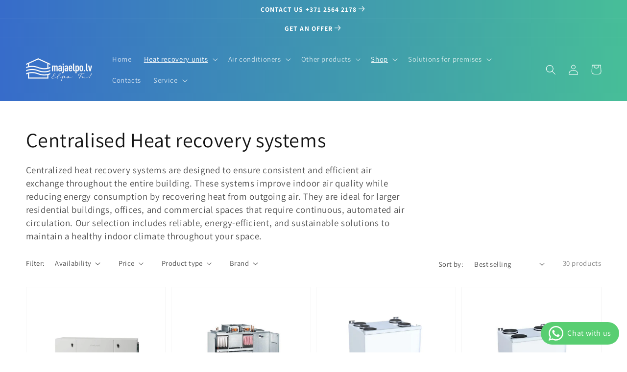

--- FILE ---
content_type: text/html; charset=utf-8
request_url: https://majaelpo.lv/en/collections/centralizeta-rekuperacijas-iekarata
body_size: 71976
content:
<!doctype html>
<html class="no-js" lang="en">
 
<!-- Google Tag Manager -->

<script>(function(w,d,s,l,i){w[l]=w[l]||[];w[l].push({'gtm.start':

new Date().getTime(),event:'gtm.js'});var f=d.getElementsByTagName(s)[0],

j=d.createElement(s),dl=l!='dataLayer'?'&l='+l:'';j.async=true;j.src=

'https://www.googletagmanager.com/gtm.js?id='+i+dl;f.parentNode.insertBefore(j,f);

})(window,document,'script','dataLayer','GTM-TGBNFRNJ');</script>

<!-- End Google Tag Manager -->  
  
  <!-- Google Tag Manager -->
<script>(function(w,d,s,l,i){w[l]=w[l]||[];w[l].push({'gtm.start':
new Date().getTime(),event:'gtm.js'});var f=d.getElementsByTagName(s)[0],
j=d.createElement(s),dl=l!='dataLayer'?'&l='+l:'';j.async=true;j.src=
'https://www.googletagmanager.com/gtm.js?id='+i+dl;f.parentNode.insertBefore(j,f);
})(window,document,'script','dataLayer','GTM-5KQ53X2');</script>
<!-- End Google Tag Manager -->
  
  <!-- Global site tag (gtag.js) - Google Analytics -->
<script async src="https://www.googletagmanager.com/gtag/js?id=G-MHGTD5MLDC"></script>
<script>
  window.dataLayer = window.dataLayer || [];
  function gtag(){dataLayer.push(arguments);}
  gtag('js', new Date());

  gtag('config', 'G-MHGTD5MLDC');
</script>
  <head>

    <script id="Cookiebot" src="https://consent.cookiebot.com/uc.js" data-cbid="6f9e6a37-02dc-401a-a627-a99d5cacec36" type="text/javascript" async></script>
    <!-- Cookiebots -->

    <!-- Global site tag (gtag.js) - Google Analytics -->
<script async src="https://www.googletagmanager.com/gtag/js?id=UA-78828170-1"></script>
<script>
  window.dataLayer = window.dataLayer || [];
  function gtag(){dataLayer.push(arguments);}
  gtag('js', new Date());

  gtag('config', 'UA-78828170-1');
</script>
<!-- Global site tag (gtag.js) - Google Analytics -->
<script async src="https://www.googletagmanager.com/gtag/js?id=G-E0S08GHS4R"></script>
<script>
  window.dataLayer = window.dataLayer || [];
  function gtag(){dataLayer.push(arguments);}
  gtag('js', new Date());

  gtag('config', 'G-E0S08GHS4R');
</script>

    
  
    <meta charset="utf-8">
    <meta http-equiv="X-UA-Compatible" content="IE=edge">
    <meta name="viewport" content="width=device-width,initial-scale=1">
    <meta name="theme-color" content="">
    <link rel="canonical" href="https://majaelpo.lv/en/collections/centralizeta-rekuperacijas-iekarata">
    <link rel="preconnect" href="https://cdn.shopify.com" crossorigin><link rel="icon" type="image/png" href="//majaelpo.lv/cdn/shop/files/majaelpo-favicon_32x32.png?v=1635487117"><link rel="preconnect" href="https://fonts.shopifycdn.com" crossorigin><title>
      Centralized Heat Recovery Systems | MājaElpo
 &ndash; Māja elpo</title>

    
      <meta name="description" content="High-efficiency centralized heat recovery systems for homes and offices. Ensure fresh air and heat recovery with MājaElpo&#39;s smart climate solutions.">
    

    

<meta property="og:site_name" content="Māja elpo">
<meta property="og:url" content="https://majaelpo.lv/en/collections/centralizeta-rekuperacijas-iekarata">
<meta property="og:title" content="Centralized Heat Recovery Systems | MājaElpo">
<meta property="og:type" content="product.group">
<meta property="og:description" content="High-efficiency centralized heat recovery systems for homes and offices. Ensure fresh air and heat recovery with MājaElpo&#39;s smart climate solutions."><meta property="og:image" content="http://majaelpo.lv/cdn/shop/collections/renson-endura-delta-380-t4-centralizets-rekuperators-majaelpo.lv.jpg?v=1748518155">
  <meta property="og:image:secure_url" content="https://majaelpo.lv/cdn/shop/collections/renson-endura-delta-380-t4-centralizets-rekuperators-majaelpo.lv.jpg?v=1748518155">
  <meta property="og:image:width" content="800">
  <meta property="og:image:height" content="800"><meta name="twitter:card" content="summary_large_image">
<meta name="twitter:title" content="Centralized Heat Recovery Systems | MājaElpo">
<meta name="twitter:description" content="High-efficiency centralized heat recovery systems for homes and offices. Ensure fresh air and heat recovery with MājaElpo&#39;s smart climate solutions.">


    <script src="//majaelpo.lv/cdn/shop/t/3/assets/global.js?v=14237263177399231171720592669" defer="defer"></script>
    <script>window.performance && window.performance.mark && window.performance.mark('shopify.content_for_header.start');</script><meta name="google-site-verification" content="hkhev_Vlsdn9XlQGm-Ps6ljAZNXypqFJWVRnVkh4lhE">
<meta id="shopify-digital-wallet" name="shopify-digital-wallet" content="/60754165992/digital_wallets/dialog">
<link rel="alternate" type="application/atom+xml" title="Feed" href="/en/collections/centralizeta-rekuperacijas-iekarata.atom" />
<link rel="next" href="/en/collections/centralizeta-rekuperacijas-iekarata?page=2">
<link rel="alternate" hreflang="x-default" href="https://majaelpo.lv/collections/centralizeta-rekuperacijas-iekarata">
<link rel="alternate" hreflang="en" href="https://majaelpo.lv/en/collections/centralizeta-rekuperacijas-iekarata">
<link rel="alternate" hreflang="et" href="https://majaelpo.lv/et/collections/centralizeta-rekuperacijas-iekarata">
<link rel="alternate" hreflang="ru" href="https://majaelpo.lv/ru/collections/%D1%86%D0%B5%D0%BD%D1%82%D1%80%D0%B0%D0%BB%D0%B8%D0%B7%D0%BE%D0%B2%D0%B0%D0%BD%D0%BD%D0%B0%D1%8F%D1%80%D0%B5%D0%BA%D1%83%D0%BF%D0%B5%D1%80%D0%B0%D1%86%D0%B8%D1%8F%D1%81-%D0%B8%D0%B5%D0%BA%D0%B0%D1%80%D0%B0%D1%82%D0%B0">
<link rel="alternate" hreflang="it" href="https://majaelpo.lv/it/collections/centralizeta-rekuperacijas-iekarata">
<link rel="alternate" hreflang="lt-LT" href="https://otn.lt/collections/centralizeta-rekuperacijas-iekarata">
<link rel="alternate" type="application/json+oembed" href="https://majaelpo.lv/en/collections/centralizeta-rekuperacijas-iekarata.oembed">
<script async="async" src="/checkouts/internal/preloads.js?locale=en-LV"></script>
<script id="shopify-features" type="application/json">{"accessToken":"e3f1762236280d65f21cf7c0328d1eda","betas":["rich-media-storefront-analytics"],"domain":"majaelpo.lv","predictiveSearch":true,"shopId":60754165992,"locale":"en"}</script>
<script>var Shopify = Shopify || {};
Shopify.shop = "majaelpo-lv.myshopify.com";
Shopify.locale = "en";
Shopify.currency = {"active":"EUR","rate":"1.0"};
Shopify.country = "LV";
Shopify.theme = {"name":"Copy of Dawn","id":164082975066,"schema_name":"Dawn","schema_version":"2.3.0","theme_store_id":887,"role":"main"};
Shopify.theme.handle = "null";
Shopify.theme.style = {"id":null,"handle":null};
Shopify.cdnHost = "majaelpo.lv/cdn";
Shopify.routes = Shopify.routes || {};
Shopify.routes.root = "/en/";</script>
<script type="module">!function(o){(o.Shopify=o.Shopify||{}).modules=!0}(window);</script>
<script>!function(o){function n(){var o=[];function n(){o.push(Array.prototype.slice.apply(arguments))}return n.q=o,n}var t=o.Shopify=o.Shopify||{};t.loadFeatures=n(),t.autoloadFeatures=n()}(window);</script>
<script id="shop-js-analytics" type="application/json">{"pageType":"collection"}</script>
<script defer="defer" async type="module" src="//majaelpo.lv/cdn/shopifycloud/shop-js/modules/v2/client.init-shop-cart-sync_DtuiiIyl.en.esm.js"></script>
<script defer="defer" async type="module" src="//majaelpo.lv/cdn/shopifycloud/shop-js/modules/v2/chunk.common_CUHEfi5Q.esm.js"></script>
<script type="module">
  await import("//majaelpo.lv/cdn/shopifycloud/shop-js/modules/v2/client.init-shop-cart-sync_DtuiiIyl.en.esm.js");
await import("//majaelpo.lv/cdn/shopifycloud/shop-js/modules/v2/chunk.common_CUHEfi5Q.esm.js");

  window.Shopify.SignInWithShop?.initShopCartSync?.({"fedCMEnabled":true,"windoidEnabled":true});

</script>
<script>(function() {
  var isLoaded = false;
  function asyncLoad() {
    if (isLoaded) return;
    isLoaded = true;
    var urls = ["\/\/d1liekpayvooaz.cloudfront.net\/apps\/customizery\/customizery.js?shop=majaelpo-lv.myshopify.com","https:\/\/omnisnippet1.com\/platforms\/shopify.js?source=scriptTag\u0026v=2025-11-26T11\u0026shop=majaelpo-lv.myshopify.com"];
    for (var i = 0; i < urls.length; i++) {
      var s = document.createElement('script');
      s.type = 'text/javascript';
      s.async = true;
      s.src = urls[i];
      var x = document.getElementsByTagName('script')[0];
      x.parentNode.insertBefore(s, x);
    }
  };
  if(window.attachEvent) {
    window.attachEvent('onload', asyncLoad);
  } else {
    window.addEventListener('load', asyncLoad, false);
  }
})();</script>
<script id="__st">var __st={"a":60754165992,"offset":7200,"reqid":"a4ae485c-83af-45d4-b4fc-c04061a7ac8a-1767277023","pageurl":"majaelpo.lv\/en\/collections\/centralizeta-rekuperacijas-iekarata","u":"eaa8133b4f47","p":"collection","rtyp":"collection","rid":404313964776};</script>
<script>window.ShopifyPaypalV4VisibilityTracking = true;</script>
<script id="captcha-bootstrap">!function(){'use strict';const t='contact',e='account',n='new_comment',o=[[t,t],['blogs',n],['comments',n],[t,'customer']],c=[[e,'customer_login'],[e,'guest_login'],[e,'recover_customer_password'],[e,'create_customer']],r=t=>t.map((([t,e])=>`form[action*='/${t}']:not([data-nocaptcha='true']) input[name='form_type'][value='${e}']`)).join(','),a=t=>()=>t?[...document.querySelectorAll(t)].map((t=>t.form)):[];function s(){const t=[...o],e=r(t);return a(e)}const i='password',u='form_key',d=['recaptcha-v3-token','g-recaptcha-response','h-captcha-response',i],f=()=>{try{return window.sessionStorage}catch{return}},m='__shopify_v',_=t=>t.elements[u];function p(t,e,n=!1){try{const o=window.sessionStorage,c=JSON.parse(o.getItem(e)),{data:r}=function(t){const{data:e,action:n}=t;return t[m]||n?{data:e,action:n}:{data:t,action:n}}(c);for(const[e,n]of Object.entries(r))t.elements[e]&&(t.elements[e].value=n);n&&o.removeItem(e)}catch(o){console.error('form repopulation failed',{error:o})}}const l='form_type',E='cptcha';function T(t){t.dataset[E]=!0}const w=window,h=w.document,L='Shopify',v='ce_forms',y='captcha';let A=!1;((t,e)=>{const n=(g='f06e6c50-85a8-45c8-87d0-21a2b65856fe',I='https://cdn.shopify.com/shopifycloud/storefront-forms-hcaptcha/ce_storefront_forms_captcha_hcaptcha.v1.5.2.iife.js',D={infoText:'Protected by hCaptcha',privacyText:'Privacy',termsText:'Terms'},(t,e,n)=>{const o=w[L][v],c=o.bindForm;if(c)return c(t,g,e,D).then(n);var r;o.q.push([[t,g,e,D],n]),r=I,A||(h.body.append(Object.assign(h.createElement('script'),{id:'captcha-provider',async:!0,src:r})),A=!0)});var g,I,D;w[L]=w[L]||{},w[L][v]=w[L][v]||{},w[L][v].q=[],w[L][y]=w[L][y]||{},w[L][y].protect=function(t,e){n(t,void 0,e),T(t)},Object.freeze(w[L][y]),function(t,e,n,w,h,L){const[v,y,A,g]=function(t,e,n){const i=e?o:[],u=t?c:[],d=[...i,...u],f=r(d),m=r(i),_=r(d.filter((([t,e])=>n.includes(e))));return[a(f),a(m),a(_),s()]}(w,h,L),I=t=>{const e=t.target;return e instanceof HTMLFormElement?e:e&&e.form},D=t=>v().includes(t);t.addEventListener('submit',(t=>{const e=I(t);if(!e)return;const n=D(e)&&!e.dataset.hcaptchaBound&&!e.dataset.recaptchaBound,o=_(e),c=g().includes(e)&&(!o||!o.value);(n||c)&&t.preventDefault(),c&&!n&&(function(t){try{if(!f())return;!function(t){const e=f();if(!e)return;const n=_(t);if(!n)return;const o=n.value;o&&e.removeItem(o)}(t);const e=Array.from(Array(32),(()=>Math.random().toString(36)[2])).join('');!function(t,e){_(t)||t.append(Object.assign(document.createElement('input'),{type:'hidden',name:u})),t.elements[u].value=e}(t,e),function(t,e){const n=f();if(!n)return;const o=[...t.querySelectorAll(`input[type='${i}']`)].map((({name:t})=>t)),c=[...d,...o],r={};for(const[a,s]of new FormData(t).entries())c.includes(a)||(r[a]=s);n.setItem(e,JSON.stringify({[m]:1,action:t.action,data:r}))}(t,e)}catch(e){console.error('failed to persist form',e)}}(e),e.submit())}));const S=(t,e)=>{t&&!t.dataset[E]&&(n(t,e.some((e=>e===t))),T(t))};for(const o of['focusin','change'])t.addEventListener(o,(t=>{const e=I(t);D(e)&&S(e,y())}));const B=e.get('form_key'),M=e.get(l),P=B&&M;t.addEventListener('DOMContentLoaded',(()=>{const t=y();if(P)for(const e of t)e.elements[l].value===M&&p(e,B);[...new Set([...A(),...v().filter((t=>'true'===t.dataset.shopifyCaptcha))])].forEach((e=>S(e,t)))}))}(h,new URLSearchParams(w.location.search),n,t,e,['guest_login'])})(!0,!0)}();</script>
<script integrity="sha256-4kQ18oKyAcykRKYeNunJcIwy7WH5gtpwJnB7kiuLZ1E=" data-source-attribution="shopify.loadfeatures" defer="defer" src="//majaelpo.lv/cdn/shopifycloud/storefront/assets/storefront/load_feature-a0a9edcb.js" crossorigin="anonymous"></script>
<script data-source-attribution="shopify.dynamic_checkout.dynamic.init">var Shopify=Shopify||{};Shopify.PaymentButton=Shopify.PaymentButton||{isStorefrontPortableWallets:!0,init:function(){window.Shopify.PaymentButton.init=function(){};var t=document.createElement("script");t.src="https://majaelpo.lv/cdn/shopifycloud/portable-wallets/latest/portable-wallets.en.js",t.type="module",document.head.appendChild(t)}};
</script>
<script data-source-attribution="shopify.dynamic_checkout.buyer_consent">
  function portableWalletsHideBuyerConsent(e){var t=document.getElementById("shopify-buyer-consent"),n=document.getElementById("shopify-subscription-policy-button");t&&n&&(t.classList.add("hidden"),t.setAttribute("aria-hidden","true"),n.removeEventListener("click",e))}function portableWalletsShowBuyerConsent(e){var t=document.getElementById("shopify-buyer-consent"),n=document.getElementById("shopify-subscription-policy-button");t&&n&&(t.classList.remove("hidden"),t.removeAttribute("aria-hidden"),n.addEventListener("click",e))}window.Shopify?.PaymentButton&&(window.Shopify.PaymentButton.hideBuyerConsent=portableWalletsHideBuyerConsent,window.Shopify.PaymentButton.showBuyerConsent=portableWalletsShowBuyerConsent);
</script>
<script data-source-attribution="shopify.dynamic_checkout.cart.bootstrap">document.addEventListener("DOMContentLoaded",(function(){function t(){return document.querySelector("shopify-accelerated-checkout-cart, shopify-accelerated-checkout")}if(t())Shopify.PaymentButton.init();else{new MutationObserver((function(e,n){t()&&(Shopify.PaymentButton.init(),n.disconnect())})).observe(document.body,{childList:!0,subtree:!0})}}));
</script>
<script id='scb4127' type='text/javascript' async='' src='https://majaelpo.lv/cdn/shopifycloud/privacy-banner/storefront-banner.js'></script><script id="sections-script" data-sections="header,footer" defer="defer" src="//majaelpo.lv/cdn/shop/t/3/compiled_assets/scripts.js?12973"></script>
<script>window.performance && window.performance.mark && window.performance.mark('shopify.content_for_header.end');</script>


    <style data-shopify>
      @font-face {
  font-family: Assistant;
  font-weight: 400;
  font-style: normal;
  font-display: swap;
  src: url("//majaelpo.lv/cdn/fonts/assistant/assistant_n4.9120912a469cad1cc292572851508ca49d12e768.woff2") format("woff2"),
       url("//majaelpo.lv/cdn/fonts/assistant/assistant_n4.6e9875ce64e0fefcd3f4446b7ec9036b3ddd2985.woff") format("woff");
}

      @font-face {
  font-family: Assistant;
  font-weight: 700;
  font-style: normal;
  font-display: swap;
  src: url("//majaelpo.lv/cdn/fonts/assistant/assistant_n7.bf44452348ec8b8efa3aa3068825305886b1c83c.woff2") format("woff2"),
       url("//majaelpo.lv/cdn/fonts/assistant/assistant_n7.0c887fee83f6b3bda822f1150b912c72da0f7b64.woff") format("woff");
}

      
      
      @font-face {
  font-family: Assistant;
  font-weight: 400;
  font-style: normal;
  font-display: swap;
  src: url("//majaelpo.lv/cdn/fonts/assistant/assistant_n4.9120912a469cad1cc292572851508ca49d12e768.woff2") format("woff2"),
       url("//majaelpo.lv/cdn/fonts/assistant/assistant_n4.6e9875ce64e0fefcd3f4446b7ec9036b3ddd2985.woff") format("woff");
}


      :root {
        --font-body-family: Assistant, sans-serif;
        --font-body-style: normal;
        --font-body-weight: 400;

        --font-heading-family: Assistant, sans-serif;
        --font-heading-style: normal;
        --font-heading-weight: 400;

        --font-body-scale: 1.05;
        --font-heading-scale: 1.0;

        --color-base-text: 18, 18, 18;
        --color-base-background-1: 255, 255, 255;
        --color-base-background-2: 243, 243, 243;
        --color-base-solid-button-labels: 255, 255, 255;
        --color-base-outline-button-labels: 18, 18, 18;
        --color-base-accent-1: 0, 0, 0;
        --color-base-accent-2: 51, 79, 180;
        --payment-terms-background-color: #FFFFFF;

        --gradient-base-background-1: #FFFFFF;
        --gradient-base-background-2: #F3F3F3;
        --gradient-base-accent-1: linear-gradient(90deg, rgba(55,108,202,1) 45%, rgba(71,190,152,1) 100%);
        --gradient-base-accent-2: #334FB4;

        --page-width: 160rem;
        --page-width-margin: 2rem;
      }

      *,
      *::before,
      *::after {
        box-sizing: inherit;
      }

      html {
        box-sizing: border-box;
        font-size: calc(var(--font-body-scale) * 62.5%);
        height: 100%;
      }

      body {
        display: grid;
        grid-template-rows: auto auto 1fr auto;
        grid-template-columns: 100%;
        min-height: 100%;
        margin: 0;
        font-size: 1.5rem;
        letter-spacing: 0.06rem;
        line-height: calc(1 + 0.8 / var(--font-body-scale));
        font-family: var(--font-body-family);
        font-style: var(--font-body-style);
        font-weight: var(--font-body-weight);
      }

      @media screen and (min-width: 750px) {
        body {
          font-size: 1.6rem;
        }
      }
    </style>

    <link href="//majaelpo.lv/cdn/shop/t/3/assets/base.css?v=102542991769828115031753090415" rel="stylesheet" type="text/css" media="all" />
<link rel="preload" as="font" href="//majaelpo.lv/cdn/fonts/assistant/assistant_n4.9120912a469cad1cc292572851508ca49d12e768.woff2" type="font/woff2" crossorigin><link rel="preload" as="font" href="//majaelpo.lv/cdn/fonts/assistant/assistant_n4.9120912a469cad1cc292572851508ca49d12e768.woff2" type="font/woff2" crossorigin><link rel="stylesheet" href="//majaelpo.lv/cdn/shop/t/3/assets/component-predictive-search.css?v=45457062985850403071720592669" media="print" onload="this.media='all'"><script>document.documentElement.className = document.documentElement.className.replace('no-js', 'js');</script>

    <script async src="https://elizings.org/eitem"></script>
    
    
    
<!-- SEO, JSON‑LD, Schema --> 
 
        
        

        
        
        <!-- BEGIN app block: shopify://apps/hulk-form-builder/blocks/app-embed/b6b8dd14-356b-4725-a4ed-77232212b3c3 --><!-- BEGIN app snippet: hulkapps-formbuilder-theme-ext --><script type="text/javascript">
  
  if (typeof window.formbuilder_customer != "object") {
        window.formbuilder_customer = {}
  }

  window.hulkFormBuilder = {
    form_data: {"form_2MHWDhrT57nMFfvZQRLqIg":{"uuid":"2MHWDhrT57nMFfvZQRLqIg","form_name":"E-pastu forma LV","form_data":{"div_back_gradient_1":"#fff","div_back_gradient_2":"#fff","back_color":"#fff","form_title":"\u003cp\u003ePiesakies mūsu jaunumiem!\u003c\/p\u003e\n","form_submit":"Pieteikties","after_submit":"hideAndmessage","after_submit_msg":"","captcha_enable":"no","label_style":"blockLabels","input_border_radius":"2","back_type":"transparent","input_back_color":"#fff","input_back_color_hover":"#fff","back_shadow":"none","label_font_clr":"#333333","input_font_clr":"#333333","button_align":"leftBtn","button_clr":"#fff","button_back_clr":"#333333","button_border_radius":"2","form_width":"600px","form_border_size":"2","form_border_clr":"#c7c7c7","form_border_radius":"1","label_font_size":"14","input_font_size":"12","button_font_size":"16","form_padding":"35","input_border_color":"#ccc","input_border_color_hover":"#ccc","btn_border_clr":"#333333","btn_border_size":"1","form_name":"E-pastu forma LV","":"","form_emails":"","admin_email_subject":"New form submission received.","admin_email_message":"Hi [first-name of store owner],\u003cbr\u003eSomeone just submitted a response to your form.\u003cbr\u003ePlease find the details below:","form_access_message":"\u003cp\u003ePlease login to access the form\u003cbr\u003eDo not have an account? Create account\u003c\/p\u003e","shopify_customer_create":"yes","customer_tags_update":"yes","form_description":"\u003cp\u003eSaņem aktuālos mēne\u0026scaron;a piedāvājumus un noderīgu informāciju par ventilācijas risinājumiem.\u003c\/p\u003e\n","formElements":[{"type":"email","position":0,"label":"E-pasts","required":"yes","email_confirm":"no","Conditions":{},"confirm_value":"no","page_number":1}]},"is_spam_form":false,"shop_uuid":"XUBkUk-0c0WswHVyzVepUQ","shop_timezone":"Europe\/Riga","shop_id":112183,"shop_is_after_submit_enabled":true,"shop_shopify_plan":"basic","shop_shopify_domain":"majaelpo-lv.myshopify.com","shop_remove_watermark":false,"shop_created_at":"2024-07-17T06:21:10.456-05:00"},"form_5tEqD3eODZgYA6WlnSG5ww":{"uuid":"5tEqD3eODZgYA6WlnSG5ww","form_name":"Unsubscribe form (ENG)","form_data":{"div_back_gradient_1":"#fff","div_back_gradient_2":"#fff","back_color":"#fff","form_title":"\u003ch3 id=\"introduction-title\"\u003eUnsubscribe from Māja Elpo emails\u003c\/h3\u003e\n","form_submit":"Submit","after_submit":"hideAndmessage","after_submit_msg":"\u003cp\u003eYou have unsubscribed from Māja Elpo emails!\u003c\/p\u003e\n","captcha_enable":"yes","label_style":"blockLabels","input_border_radius":"2","back_type":"transparent","input_back_color":"#fff","input_back_color_hover":"#fff","back_shadow":"none","label_font_clr":"#333333","input_font_clr":"#333333","button_align":"leftBtn","button_clr":"#fff","button_back_clr":"#333333","button_border_radius":"2","form_width":"600px","form_border_size":"2","form_border_clr":"#c7c7c7","form_border_radius":"1","label_font_size":"14","input_font_size":"12","button_font_size":"16","form_padding":"35","input_border_color":"#ccc","input_border_color_hover":"#ccc","btn_border_clr":"#333333","btn_border_size":"1","form_name":"Unsubscribe form (ENG)","":"info@maestromedia.lv","form_access_message":"\u003cp\u003ePlease login to access the form\u003cbr\u003eDo not have an account? Create account\u003c\/p\u003e","captcha_honeypot":"no","captcha_lang":"en-GB","captcha_align":"center","submition_single_email":"yes","custommessage":{},"form_description":"\u003cp\u003eBy filling in the form\u003c\/p\u003e\n","formElements":[{"type":"email","position":0,"label":"Email","required":"yes","email_confirm":"no","Conditions":{},"page_number":1,"confirm_value":"no"},{"Conditions":{},"type":"radio","position":1,"label":"I would like to unsubscribe from emails","values":"Yes, I would like to unsubscribe from emails","elementCost":{},"required":"yes","page_number":1}]},"is_spam_form":false,"shop_uuid":"XUBkUk-0c0WswHVyzVepUQ","shop_timezone":"Europe\/Riga","shop_id":112183,"shop_is_after_submit_enabled":true,"shop_shopify_plan":"Basic","shop_shopify_domain":"majaelpo-lv.myshopify.com"},"form_9XsQ0DveUQMuD_HH-8V59Q":{"uuid":"9XsQ0DveUQMuD_HH-8V59Q","form_name":"Ventoxx-LT forma","form_data":{"div_back_gradient_1":"#fff","div_back_gradient_2":"#fff","back_color":"#fff","form_title":"\u003ch3\u003eContact Us\u003c\/h3\u003e","form_submit":"Submit","after_submit":"clearAndAllow","after_submit_msg":"\u003cp\u003eSubmission succesful!\u003c\/p\u003e\n","captcha_enable":"yes","label_style":"blockLabels","input_border_radius":"2","back_type":"transparent","input_back_color":"#fff","input_back_color_hover":"#fff","back_shadow":"none","label_font_clr":"#333333","input_font_clr":"#333333","button_align":"fullBtn","button_clr":"#fff","button_back_clr":"#333333","button_border_radius":"2","form_width":"600px","form_border_size":"2","form_border_clr":"#c7c7c7","form_border_radius":"1","label_font_size":"14","input_font_size":"12","button_font_size":"16","form_padding":"35","input_border_color":"#ccc","input_border_color_hover":"#ccc","btn_border_clr":"#333333","btn_border_size":"1","form_name":"Ventoxx-LT forma","":"","form_emails":"","admin_email_subject":"New form submission received.","admin_email_message":"Hi [first-name of store owner],\u003cbr\u003eSomeone just submitted a response to your form.\u003cbr\u003ePlease find the details below:","form_access_message":"\u003cp\u003ePlease login to access the form\u003cbr\u003eDo not have an account? Create account\u003c\/p\u003e","auto_responder_sendname":"Māja Elpo","auto_responder_subject":"Paldies, Jūsu pieteikums ir saņemts!","auto_responder_message":"\u003ch2 style=\"font-style:italic;\"\u003ePaldies, Jūsu pieteikums ir saņemts!\u003c\/h2\u003e\n\n\u003cp\u003e\u003cspan style=\"color:#e74c3c;\"\u003eGaidiet zvanu tuvākajā laikā\u003c\/span\u003e, lai precizētu nepiecie\u0026scaron;amo informāciju personalizēta piedāvājuma sagatavo\u0026scaron;anai.\u003c\/p\u003e\n\n\u003cp\u003e\u003cimg alt=\"Rekuperators\" src=\"https:\/\/cdn.shopify.com\/s\/files\/1\/0607\/5416\/5992\/files\/centralizetie-rekuperatori-majaelpo.lv.jpg?v=1739178861\" \/\u003e\u003c\/p\u003e\n","auto_responder_footer_message":"\u003cp\u003eAr cieņu\u003cbr \/\u003e\nMāja Elpo\u003c\/p\u003e\n\n\u003cp\u003eE-pasts: info@majaelpo.lv\u003cbr \/\u003e\nTālrunis: +371 2564 2178\u003cbr \/\u003e\nMājas lapa: www.majaelpo.lv\u003cbr \/\u003e\nhttps:\/\/www.facebook.com\/majaelpo\/\u003c\/p\u003e\n","captcha_honeypot":"no","form_banner":"https:\/\/form-builder-by-hulkapps.s3.amazonaws.com\/uploads\/majaelpo-lv.myshopify.com\/backend_image\/social_image.jpg","zapier_integration":"yes","formElements":[{"type":"text","position":0,"label":"First Name","customClass":"","halfwidth":"yes","Conditions":{},"page_number":1,"required":"yes"},{"type":"text","position":1,"label":"Last Name","halfwidth":"yes","Conditions":{},"page_number":1,"required":"yes"},{"type":"email","position":2,"label":"Email","required":"yes","email_confirm":"yes","Conditions":{},"page_number":1},{"Conditions":{},"type":"phone","position":3,"label":"Phone number","required":"yes","page_number":1}]},"is_spam_form":false,"shop_uuid":"XUBkUk-0c0WswHVyzVepUQ","shop_timezone":"Europe\/Riga","shop_id":112183,"shop_is_after_submit_enabled":true,"shop_shopify_plan":"basic","shop_shopify_domain":"majaelpo-lv.myshopify.com","shop_remove_watermark":false,"shop_created_at":"2024-07-17T06:21:10.456-05:00"},"form_9yU2mIcjEXRtosHliF54yQ":{"uuid":"9yU2mIcjEXRtosHliF54yQ","form_name":"Unsubscribe form (LV)","form_data":{"div_back_gradient_1":"#fff","div_back_gradient_2":"#fff","back_color":"#fff","form_title":"\u003ch3 id=\"introduction-title\"\u003eAtsakies no Māja Elpo\u003c\/h3\u003e\n\n\u003ch3\u003ee-pastu saņem\u0026scaron;anas\u003c\/h3\u003e\n","form_submit":"Iesniegt","after_submit":"hideAndmessage","after_submit_msg":"\u003cp\u003e\u003cstrong\u003eJūs esat atteicies no Māja Elpo e-pastiem!\u003c\/strong\u003e\u003c\/p\u003e\n","captcha_enable":"yes","label_style":"blockLabels","input_border_radius":"2","back_type":"transparent","input_back_color":"#fff","input_back_color_hover":"#fff","back_shadow":"none","label_font_clr":"#333333","input_font_clr":"#333333","button_align":"leftBtn","button_clr":"#fff","button_back_clr":"#333333","button_border_radius":"2","form_width":"600px","form_border_size":"2","form_border_clr":"#c7c7c7","form_border_radius":"1","label_font_size":"14","input_font_size":"12","button_font_size":"16","form_padding":"35","input_border_color":"#ccc","input_border_color_hover":"#ccc","btn_border_clr":"#333333","btn_border_size":"1","form_name":"Unsubscribe form (LV)","":"info@maestromedia.lv","form_access_message":"\u003cp\u003ePlease login to access the form\u003cbr\u003eDo not have an account? Create account\u003c\/p\u003e","captcha_honeypot":"no","captcha_lang":"lv","captcha_align":"center","submition_single_email":"yes","custommessage":{},"form_description":"\u003cp\u003eAizpildot formu\u0026nbsp;\u003c\/p\u003e\n","formElements":[{"type":"email","position":0,"label":"E-pasts","required":"yes","email_confirm":"no","Conditions":{},"page_number":1,"confirm_value":"no"},{"Conditions":{},"type":"radio","position":1,"label":"Vēlos atteikties no e-pastiem","values":"Jā, vēlos atteikties no e-pastiem","elementCost":{},"required":"yes","page_number":1}]},"is_spam_form":false,"shop_uuid":"XUBkUk-0c0WswHVyzVepUQ","shop_timezone":"Europe\/Riga","shop_id":112183,"shop_is_after_submit_enabled":true,"shop_shopify_plan":"Basic","shop_shopify_domain":"majaelpo-lv.myshopify.com"},"form_auPTghhrw0Ezp9Sf95kBuQ":{"uuid":"auPTghhrw0Ezp9Sf95kBuQ","form_name":"IT - Rekuperatora veidlapa","form_data":{"div_back_gradient_1":"#fff","div_back_gradient_2":"#fff","back_color":"#fff","form_title":"\u003ch3\u003eCompilare il modulo\u003c\/h3\u003e\n","form_submit":"Inviare a","after_submit":"redirect","after_submit_msg":"\u003cp\u003ePaldies par pieteikumu!\u003c\/p\u003e\n","captcha_enable":"no","label_style":"blockLabels","input_border_radius":"2","back_type":"transparent","input_back_color":"#fff","input_back_color_hover":"#fff","back_shadow":"none","label_font_clr":"#333333","input_font_clr":"#333333","button_align":"fullBtn","button_clr":"#fff","button_back_clr":"#333333","button_border_radius":"2","form_width":"600px","form_border_size":"2","form_border_clr":"#c7c7c7","form_border_radius":"1","label_font_size":"14","input_font_size":"12","button_font_size":"16","form_padding":"35","input_border_color":"#ccc","input_border_color_hover":"#ccc","btn_border_clr":"#333333","btn_border_size":"1","form_name":"IT - Rekuperatora veidlapa","":"","form_access_message":"\u003cp\u003ePlease login to access the form\u003cbr\u003eDo not have an account? Create account\u003c\/p\u003e","form_description":"\u003cp\u003ePer comprendere meglio le vostre esigenze e consigliarvi la soluzione migliore per voi\u003c\/p\u003e\n","captcha_honeypot":"yes","captcha_lang":"lv","captcha_version_3_enable":"no","after_submit_url":"https:\/\/majaelpo.lv\/pages\/paldies-lapa-rekuperatori","formElements":[{"Conditions":{},"type":"radio","position":0,"label":"Selezionare il tipo di edificio:","values":"Casa\nAppartamento\nUfficio\nScuola materna\nEdificio pubblico\nAltro","elementCost":{},"page_number":1,"required":"yes"},{"Conditions":{},"type":"text","position":1,"label":"Dimensioni della camera (m2):","required":"yes","page_number":1},{"type":"text","position":2,"label":"Spessore della parete esterna:","required":"yes","page_number":1,"Conditions":{}},{"Conditions":{},"type":"text","position":3,"label":"Numero approssimativo di persone nella stanza:","required":"yes","page_number":1},{"Conditions":{},"type":"text","position":4,"label":"La stanza in cui sarà installato l′apparecchio (ad esempio, camera da letto, soggiorno, studio):","required":"yes","page_number":1},{"Conditions":{},"type":"radio","position":5,"label":"Avete bisogno di un′installazione?","values":"Sì\nNo","elementCost":{},"required":"yes","page_number":1},{"type":"text","position":6,"label":"Quanti piani ha la casa?","page_number":1,"required":"yes","Conditions":{"SelectedElemenet":"Selezionare il tipo di edificio:","SelectedElemenetCount":0,"SelectedValues":["Casa"]}},{"type":"text","position":7,"label":"A quale piano si trova l′appartamento?","required":"yes","page_number":1,"Conditions":{"SelectedElemenet":"Selezionare il tipo di edificio:","SelectedElemenetCount":0,"SelectedValues":["Appartamento"]}},{"type":"text","position":8,"label":"Pavimento in cui verrà installata l′apparecchiatura:","page_number":1,"required":"yes","Conditions":{"SelectedElemenet":"Selezionare il tipo di edificio:","SelectedElemenetCount":0,"SelectedValues":["Ufficio"]}},{"type":"text","position":9,"label":"Pavimento in cui verrà installata l′apparecchiatura:","page_number":1,"required":"yes","Conditions":{"SelectedElemenet":"Selezionare il tipo di edificio:","SelectedElemenetCount":0,"SelectedValues":["Scuola materna"]}},{"type":"text","position":10,"label":"Pavimento in cui verrà installata l′apparecchiatura:","page_number":1,"required":"yes","Conditions":{"SelectedElemenet":"Selezionare il tipo di edificio:","SelectedElemenetCount":0,"SelectedValues":["Edificio pubblico"]}},{"type":"text","position":11,"label":"Fornire ulteriori informazioni sulla stanza:","required":"yes","centerfield":"no","page_number":1,"Conditions":{"SelectedElemenet":"Selezionare il tipo di edificio:","SelectedElemenetCount":0,"SelectedValues":["Altro"]}},{"type":"text","position":12,"label":"Costruzione della parete esterna (muratura + isolamento, struttura in legno, cemento, ecc.)?","page_number":1,"Conditions":{"SelectedElemenet":"Avete bisogno di un′installazione?","SelectedElemenetCount":5,"SelectedValues":["Sì"]}},{"type":"text","position":13,"label":"Indirizzo del luogo di installazione, in modo da potervi fornire un costo approssimativo dell′installazione.","page_number":1,"required":"yes","Conditions":{"SelectedElemenet":"Avete bisogno di un′installazione?","SelectedElemenetCount":5,"SelectedValues":["Sì"]}},{"Conditions":{},"type":"textarea","position":14,"label":"Ulteriori commenti o requisiti:","page_number":1},{"Conditions":{},"type":"file","position":15,"label":"Allegare una planimetria della casa\/appartamento (preferibilmente con la disposizione dei mobili)","imageMultiple":"yes","enable_drag_and_drop":"yes","imagenoMultiple":"5","page_number":1},{"Conditions":{},"type":"space","position":16,"label":"Label (10)","page_number":1},{"Conditions":{},"type":"radio","position":17,"label":"Selezionare:","values":"Privato\nLegale","elementCost":{},"align":"horizontal","required":"yes","halfwidth":"no","page_number":1},{"type":"text","position":18,"label":"Nome della società","required":"yes","page_number":1,"Conditions":{"SelectedElemenet":"Selezionare:","SelectedElemenetCount":17,"SelectedValues":["Legale"]}},{"type":"text","position":19,"label":"Numero di registrazione","required":"yes","page_number":1,"Conditions":{"SelectedElemenet":"Selezionare:","SelectedElemenetCount":17,"SelectedValues":["Legale"]}},{"type":"text","position":20,"label":"Numero di partita IVA","page_number":1,"Conditions":{"SelectedElemenet":"Avete bisogno di un′installazione?","SelectedElemenetCount":5,"SelectedValues":["Sì"]}},{"Conditions":{},"type":"label","position":21,"label":"Contatti per il contatto","page_number":1},{"type":"text","position":22,"label":"Nome:","customClass":"","halfwidth":"no","Conditions":{},"centerfield":"no","required":"yes","page_number":1},{"type":"email","position":23,"label":"E-mail:","required":"yes","email_confirm":"yes","Conditions":{},"page_number":1},{"Conditions":{},"type":"phone","position":24,"label":"Telefono:","required":"yes","default_country_code":"Latvia +371","page_number":1}]},"is_spam_form":false,"shop_uuid":"XUBkUk-0c0WswHVyzVepUQ","shop_timezone":"Europe\/Riga","shop_id":112183,"shop_is_after_submit_enabled":true,"shop_shopify_plan":"basic","shop_shopify_domain":"majaelpo-lv.myshopify.com"},"form_AuVG6gnQkyUqpoQ36pMK4Q":{"uuid":"AuVG6gnQkyUqpoQ36pMK4Q","form_name":"Unsubscribe form (RU)","form_data":{"div_back_gradient_1":"#fff","div_back_gradient_2":"#fff","back_color":"#fff","form_title":"\u003ch3 id=\"introduction-title\"\u003eОткажитесь от получения писем Māja Elpo.\u003c\/h3\u003e\n","form_submit":"Отправить","after_submit":"hideAndmessage","after_submit_msg":"\u003cp\u003eYou have unsubscribed from Māja Elpo emails!\u003c\/p\u003e\n","captcha_enable":"yes","label_style":"blockLabels","input_border_radius":"2","back_type":"transparent","input_back_color":"#fff","input_back_color_hover":"#fff","back_shadow":"none","label_font_clr":"#333333","input_font_clr":"#333333","button_align":"leftBtn","button_clr":"#fff","button_back_clr":"#333333","button_border_radius":"2","form_width":"600px","form_border_size":"2","form_border_clr":"#c7c7c7","form_border_radius":"1","label_font_size":"14","input_font_size":"12","button_font_size":"16","form_padding":"35","input_border_color":"#ccc","input_border_color_hover":"#ccc","btn_border_clr":"#333333","btn_border_size":"1","form_name":"Unsubscribe form (RU)","":"info@maestromedia.lv","form_access_message":"\u003cp\u003ePlease login to access the form\u003cbr\u003eDo not have an account? Create account\u003c\/p\u003e","captcha_honeypot":"no","captcha_lang":"ru","captcha_align":"center","submition_single_email":"yes","custommessage":{},"form_description":"\u003cp\u003eЗаполняя форму\u003c\/p\u003e\n","formElements":[{"type":"email","position":0,"label":"Email","required":"yes","email_confirm":"yes","Conditions":{},"page_number":1},{"Conditions":{},"type":"radio","position":1,"label":"Я хочу отказаться от электронных писем.","values":"Да, я хочу отказаться от писем.","elementCost":{},"required":"yes","page_number":1}]},"is_spam_form":false,"shop_uuid":"XUBkUk-0c0WswHVyzVepUQ","shop_timezone":"Europe\/Riga","shop_id":112183,"shop_is_after_submit_enabled":true,"shop_shopify_plan":"Basic","shop_shopify_domain":"majaelpo-lv.myshopify.com"},"form_aYi2YIxn9WycQM17ymskwg":{"uuid":"aYi2YIxn9WycQM17ymskwg","form_name":"EST - Rekuperatora veidlapa","form_data":{"div_back_gradient_1":"#fff","div_back_gradient_2":"#fff","back_color":"#fff","form_title":"\u003ch3\u003eT\u0026auml;itke vorm\u003c\/h3\u003e\n","form_submit":"Esita","after_submit":"redirect","after_submit_msg":"\u003cp\u003ePaldies par pieteikumu!\u003c\/p\u003e\n","captcha_enable":"no","label_style":"blockLabels","input_border_radius":"2","back_type":"transparent","input_back_color":"#fff","input_back_color_hover":"#fff","back_shadow":"none","label_font_clr":"#333333","input_font_clr":"#333333","button_align":"fullBtn","button_clr":"#fff","button_back_clr":"#333333","button_border_radius":"2","form_width":"600px","form_border_size":"2","form_border_clr":"#c7c7c7","form_border_radius":"1","label_font_size":"14","input_font_size":"12","button_font_size":"16","form_padding":"35","input_border_color":"#ccc","input_border_color_hover":"#ccc","btn_border_clr":"#333333","btn_border_size":"1","form_name":"EST - Rekuperatora veidlapa","":"","form_access_message":"\u003cp\u003ePlease login to access the form\u003cbr\u003eDo not have an account? Create account\u003c\/p\u003e","form_description":"\u003cp\u003eEt paremini m\u0026otilde;ista teie vajadusi ja soovitada teile parimat lahendust.\u003c\/p\u003e\n","captcha_honeypot":"yes","captcha_lang":"lv","captcha_version_3_enable":"no","after_submit_url":"https:\/\/majaelpo.lv\/pages\/paldies-lapa-rekuperatori","formElements":[{"Conditions":{},"type":"radio","position":0,"label":"Valige hoone tüüp:","values":"Maja\nKorter\nKontor\nLasteaed\nAvalik hoone\nMuud","elementCost":{},"page_number":1,"required":"yes"},{"Conditions":{},"type":"text","position":1,"label":"Ruumi suurus (m2):","required":"yes","page_number":1},{"type":"text","position":2,"label":"Välise seina paksus:","required":"no","page_number":1,"Conditions":{}},{"Conditions":{},"type":"text","position":3,"label":"Inimeste ligikaudne arv ruumis:","required":"yes","page_number":1},{"Conditions":{"SelectedElemenet":"Valige hoone tüüp:","SelectedElemenetCount":0,"SelectedValues":["Muud"]},"type":"text","position":4,"label":"Ruum, kuhu seade paigaldatakse (nt magamistuba, elutuba, tööruum):","required":"yes","page_number":1},{"Conditions":{},"type":"radio","position":5,"label":"Kas vajate paigaldamist?","values":"Jah\nEi","elementCost":{},"required":"yes","page_number":1},{"type":"text","position":6,"label":"Mitu korrust on majas?","page_number":1,"required":"yes","Conditions":{"SelectedElemenet":"Valige hoone tüüp:","SelectedElemenetCount":0,"SelectedValues":["Maja"]}},{"type":"text","position":7,"label":"Millisel korrusel asub korter?","required":"yes","page_number":1,"Conditions":{"SelectedElemenet":"Valige hoone tüüp:","SelectedElemenetCount":0,"SelectedValues":["Korter"]}},{"type":"text","position":8,"label":"Põrand, kuhu seadmed paigaldatakse:","page_number":1,"required":"yes","Conditions":{"SelectedElemenet":"Valige hoone tüüp:","SelectedElemenetCount":0,"SelectedValues":["Kontor"]}},{"type":"text","position":9,"label":"Põrand, kuhu seadmed paigaldatakse:","page_number":1,"required":"yes","Conditions":{"SelectedElemenet":"Valige hoone tüüp:","SelectedElemenetCount":0,"SelectedValues":["Lasteaed"]}},{"type":"text","position":10,"label":"Põrand, kuhu seadmed paigaldatakse:","page_number":1,"required":"yes","Conditions":{"SelectedElemenet":"Valige hoone tüüp:","SelectedElemenetCount":0,"SelectedValues":["Avalik hoone"]}},{"type":"text","position":11,"label":"Esitage lisateavet ruumi kohta:","required":"yes","centerfield":"no","page_number":1,"Conditions":{"SelectedElemenet":"Valige hoone tüüp:","SelectedElemenetCount":0,"SelectedValues":["Muud"]}},{"type":"text","position":12,"label":"Välisseinte konstruktsioon (müüritise + soojustus, puitkarkass, betoon jne)?","page_number":1,"Conditions":{"SelectedElemenet":"Kas vajate paigaldamist?","SelectedElemenetCount":5,"SelectedValues":["Jah"]}},{"type":"text","position":13,"label":"Paigalduskoha aadress, et saaksime teile anda ligikaudse paigalduskulu.","page_number":1,"required":"yes","Conditions":{"SelectedElemenet":"Kas vajate paigaldamist?","SelectedElemenetCount":5,"SelectedValues":["Jah"]}},{"Conditions":{},"type":"textarea","position":14,"label":"Täiendavad märkused või nõuded:","page_number":1},{"Conditions":{},"type":"file","position":15,"label":"Lisage maja\/korteri plaan (soovitavalt koos mööbli paigutusega).","imageMultiple":"yes","enable_drag_and_drop":"yes","imagenoMultiple":"5","page_number":1},{"Conditions":{},"type":"space","position":16,"label":"Label (10)","page_number":1},{"Conditions":{},"type":"radio","position":17,"label":"Valige:","values":"Eraldi\nJuriidiline","elementCost":{},"align":"horizontal","required":"yes","halfwidth":"no","page_number":1},{"type":"text","position":18,"label":"Ettevõtte nimi","required":"yes","page_number":1,"Conditions":{"SelectedElemenet":"Valige:","SelectedElemenetCount":17,"SelectedValues":["Juriidiline"]}},{"type":"text","position":19,"label":"Registreerimisnumber.","required":"yes","page_number":1,"Conditions":{"SelectedElemenet":"Valige:","SelectedElemenetCount":17,"SelectedValues":["Juriidiline"]}},{"type":"text","position":20,"label":"Käibemaksunumber","page_number":1,"Conditions":{"SelectedElemenet":"Valige:","SelectedElemenetCount":17,"SelectedValues":["Juriidiline"]}},{"Conditions":{},"type":"label","position":21,"label":"Kontaktid kontaktide jaoks","page_number":1},{"type":"text","position":22,"label":"Nimi:","customClass":"","halfwidth":"no","Conditions":{},"centerfield":"no","required":"yes","page_number":1},{"type":"email","position":23,"label":"E-post:","required":"yes","email_confirm":"yes","Conditions":{},"page_number":1},{"Conditions":{},"type":"phone","position":24,"label":"Telefon:","required":"yes","default_country_code":"Estonia +372","page_number":1}]},"is_spam_form":false,"shop_uuid":"XUBkUk-0c0WswHVyzVepUQ","shop_timezone":"Europe\/Riga","shop_id":112183,"shop_is_after_submit_enabled":true,"shop_shopify_plan":"basic","shop_shopify_domain":"majaelpo-lv.myshopify.com"},"form_B8GBqyZr8H8Nbm5gNnRNlg":{"uuid":"B8GBqyZr8H8Nbm5gNnRNlg","form_name":"RU - Rekuperatora veidlapa","form_data":{"div_back_gradient_1":"#fff","div_back_gradient_2":"#fff","back_color":"#fff","form_title":"\u003ch3\u003eЗаполните форму\u003c\/h3\u003e\n","form_submit":"Отправить в","after_submit":"redirect","after_submit_msg":"\u003cp\u003ePaldies par pieteikumu!\u003c\/p\u003e\n","captcha_enable":"no","label_style":"blockLabels","input_border_radius":"2","back_type":"transparent","input_back_color":"#fff","input_back_color_hover":"#fff","back_shadow":"none","label_font_clr":"#333333","input_font_clr":"#333333","button_align":"fullBtn","button_clr":"#fff","button_back_clr":"#333333","button_border_radius":"2","form_width":"600px","form_border_size":"2","form_border_clr":"#c7c7c7","form_border_radius":"1","label_font_size":"14","input_font_size":"12","button_font_size":"16","form_padding":"35","input_border_color":"#ccc","input_border_color_hover":"#ccc","btn_border_clr":"#333333","btn_border_size":"1","form_name":"RU - Rekuperatora veidlapa","":"","form_access_message":"\u003cp\u003ePlease login to access the form\u003cbr\u003eDo not have an account? Create account\u003c\/p\u003e","form_description":"\u003cp\u003eЧтобы лучше понять ваши потребности и порекомендовать лучшее решение для вас\u003c\/p\u003e\n","captcha_honeypot":"yes","captcha_lang":"lv","captcha_version_3_enable":"no","after_submit_url":"https:\/\/majaelpo.lv\/pages\/paldies-lapa-rekuperatori","formElements":[{"Conditions":{},"type":"radio","position":0,"label":"Выберите тип здания:","values":"Дом\nАпартаменты\nОфис\nДетский сад\nОбщественное здание\nДругие","elementCost":{},"page_number":1,"required":"yes"},{"Conditions":{},"type":"text","position":1,"label":"Размер номера (м2):","required":"yes","page_number":1},{"type":"text","position":2,"label":"Толщина наружной стенки:","required":"no","page_number":1,"Conditions":{}},{"Conditions":{},"type":"text","position":3,"label":"Примерное количество человек в комнате:","required":"yes","page_number":1},{"Conditions":{},"type":"text","position":4,"label":"Помещение, в котором будет установлен прибор (например, спальня, гостиная, кабинет):","required":"yes","page_number":1},{"Conditions":{},"type":"radio","position":5,"label":"Нужна установка?","values":"Да\nНет","elementCost":{},"required":"yes","page_number":1},{"type":"text","position":6,"label":"Сколько этажей в доме?","page_number":1,"required":"yes","Conditions":{"SelectedElemenet":"Выберите тип здания:","SelectedElemenetCount":0,"SelectedValues":["Дом"]}},{"type":"text","position":7,"label":"На каком этаже находится квартира?","required":"yes","page_number":1,"Conditions":{"SelectedElemenet":"Выберите тип здания:","SelectedElemenetCount":0,"SelectedValues":["Апартаменты"]}},{"type":"text","position":8,"label":"Пол, на котором будет установлено оборудование:","page_number":1,"required":"yes","Conditions":{"SelectedElemenet":"Выберите тип здания:","SelectedElemenetCount":0,"SelectedValues":["Офис"]}},{"type":"text","position":9,"label":"Пол, на котором будет установлено оборудование:","page_number":1,"required":"yes","Conditions":{"SelectedElemenet":"Выберите тип здания:","SelectedElemenetCount":0,"SelectedValues":["Детский сад"]}},{"type":"text","position":10,"label":"Пол, на котором будет установлено оборудование:","page_number":1,"required":"yes","Conditions":{"SelectedElemenet":"Выберите тип здания:","SelectedElemenetCount":0,"SelectedValues":["Общественное здание"]}},{"type":"text","position":11,"label":"Предоставьте дополнительную информацию о комнате:","required":"yes","centerfield":"no","page_number":1,"Conditions":{"SelectedElemenet":"Выберите тип здания:","SelectedElemenetCount":0,"SelectedValues":["Другие"]}},{"type":"text","position":12,"label":"Конструкция наружных стен (каменная кладка + утеплитель, деревянный каркас, бетон и т.д.)?","page_number":1,"Conditions":{"SelectedElemenet":"Нужна установка?","SelectedElemenetCount":5,"SelectedValues":["Да"]}},{"type":"text","position":13,"label":"Адрес места установки, чтобы мы могли сообщить вам приблизительную стоимость установки","page_number":1,"required":"yes","Conditions":{"SelectedElemenet":"Нужна установка?","SelectedElemenetCount":5,"SelectedValues":["Да"]}},{"Conditions":{},"type":"textarea","position":14,"label":"Дополнительные комментарии или требования:","page_number":1},{"Conditions":{},"type":"file","position":15,"label":"Приложите план дома\/квартиры (желательно с расстановкой мебели)","imageMultiple":"yes","enable_drag_and_drop":"yes","imagenoMultiple":"5","page_number":1},{"Conditions":{},"type":"space","position":16,"label":"Label (10)","page_number":1},{"Conditions":{},"type":"radio","position":17,"label":"Выберите:","values":"Частный\nЮридическая","elementCost":{},"align":"horizontal","required":"yes","halfwidth":"no","page_number":1},{"type":"text","position":18,"label":"Название компании","required":"yes","page_number":1,"Conditions":{"SelectedElemenet":"Выберите:","SelectedElemenetCount":17,"SelectedValues":["Юридическая"]}},{"type":"text","position":19,"label":"Регистрационный номер.","required":"yes","page_number":1,"Conditions":{"SelectedElemenet":"Выберите:","SelectedElemenetCount":17,"SelectedValues":["Юридическая"]}},{"type":"text","position":20,"label":"Номер НДС","page_number":1,"Conditions":{"SelectedElemenet":"Выберите:","SelectedElemenetCount":17,"SelectedValues":["Юридическая"]}},{"Conditions":{},"type":"label","position":21,"label":"Контакты для связи","page_number":1},{"type":"text","position":22,"label":"Имя:","customClass":"","halfwidth":"no","Conditions":{},"centerfield":"no","required":"yes","page_number":1},{"type":"email","position":23,"label":"E-mail:","required":"yes","email_confirm":"yes","Conditions":{},"page_number":1},{"Conditions":{},"type":"phone","position":24,"label":"Телефон:","required":"yes","default_country_code":"Latvia +371","page_number":1}]},"is_spam_form":false,"shop_uuid":"XUBkUk-0c0WswHVyzVepUQ","shop_timezone":"Europe\/Riga","shop_id":112183,"shop_is_after_submit_enabled":true,"shop_shopify_plan":"basic","shop_shopify_domain":"majaelpo-lv.myshopify.com"},"form_isCvoV-js9ur3b9-1Kiyog":{"uuid":"isCvoV-js9ur3b9-1Kiyog","form_name":"EN - Rekuperatora veidlapa","form_data":{"div_back_gradient_1":"#fff","div_back_gradient_2":"#fff","back_color":"#fff","form_title":"\u003ch3\u003eFill in the form\u003c\/h3\u003e\n","form_submit":"Submit","after_submit":"redirect","after_submit_msg":"\u003cp\u003ePaldies par pieteikumu!\u003c\/p\u003e\n","captcha_enable":"no","label_style":"blockLabels","input_border_radius":"2","back_type":"transparent","input_back_color":"#fff","input_back_color_hover":"#fff","back_shadow":"none","label_font_clr":"#333333","input_font_clr":"#333333","button_align":"fullBtn","button_clr":"#fff","button_back_clr":"#333333","button_border_radius":"2","form_width":"600px","form_border_size":"2","form_border_clr":"#c7c7c7","form_border_radius":"1","label_font_size":"14","input_font_size":"12","button_font_size":"16","form_padding":"35","input_border_color":"#ccc","input_border_color_hover":"#ccc","btn_border_clr":"#333333","btn_border_size":"1","form_name":"EN - Rekuperatora veidlapa","":"","form_access_message":"\u003cp\u003ePlease login to access the form\u003cbr\u003eDo not have an account? Create account\u003c\/p\u003e","form_description":"\u003cp\u003eTo better understand your needs and recommend the best solution for you\u003c\/p\u003e\n","captcha_honeypot":"yes","captcha_lang":"lv","captcha_version_3_enable":"no","after_submit_url":"https:\/\/majaelpo.lv\/pages\/paldies-lapa-rekuperatori","formElements":[{"Conditions":{},"type":"radio","position":0,"label":"Select the building type:","values":"House\nApartment\nOffice\nKindergarten\nPublic building\nOther","elementCost":{},"page_number":1,"required":"yes"},{"Conditions":{},"type":"text","position":1,"label":"Room size (m2):","required":"yes","page_number":1},{"type":"text","position":2,"label":"External wall thickness:","required":"no","page_number":1,"Conditions":{}},{"Conditions":{},"type":"text","position":3,"label":"Approximate number of people in the room:","required":"yes","page_number":1},{"Conditions":{},"type":"text","position":4,"label":"The room where the appliance will be installed (e.g. bedroom, living room, study):","required":"yes","page_number":1},{"type":"text","position":5,"label":"How many storeys is the house?","page_number":1,"required":"yes","Conditions":{"SelectedElemenet":"Select the building type:","SelectedElemenetCount":0,"SelectedValues":["House"]}},{"type":"text","position":6,"label":"Which floor is the apartment on?","required":"yes","page_number":1,"Conditions":{"SelectedElemenet":"Select the building type:","SelectedElemenetCount":0,"SelectedValues":["Apartment"]}},{"type":"text","position":7,"label":"Floor where the equipment will be installed:","page_number":1,"required":"yes","Conditions":{"SelectedElemenet":"Select the building type:","SelectedElemenetCount":0,"SelectedValues":["Office"]}},{"type":"text","position":8,"label":"Floor where the equipment will be installed:","page_number":1,"required":"yes","Conditions":{"SelectedElemenet":"Select the building type:","SelectedElemenetCount":0,"SelectedValues":["Kindergarten"]}},{"type":"text","position":9,"label":"Floor where the equipment will be installed:","page_number":1,"required":"yes","Conditions":{"SelectedElemenet":"Select the building type:","SelectedElemenetCount":0,"SelectedValues":["Public building"]}},{"type":"text","position":10,"label":"Provide additional information about the room:","required":"yes","centerfield":"no","page_number":1,"Conditions":{"SelectedElemenet":"Select the building type:","SelectedElemenetCount":0,"SelectedValues":["Other"]}},{"Conditions":{},"type":"textarea","position":11,"label":"Additional comments or requirements:","page_number":1},{"Conditions":{},"type":"file","position":12,"label":"Attach a plan of the house\/apartment (preferably with furniture layout)","imageMultiple":"yes","enable_drag_and_drop":"yes","imagenoMultiple":"5","page_number":1},{"Conditions":{},"type":"space","position":13,"label":"Label (10)","page_number":1},{"Conditions":{},"type":"radio","position":14,"label":"Select:","values":"Private\nLegal","elementCost":{},"align":"horizontal","required":"yes","halfwidth":"no","page_number":1},{"type":"text","position":15,"label":"Company name","required":"yes","page_number":1,"Conditions":{"SelectedElemenet":"Select:","SelectedElemenetCount":14,"SelectedValues":["Legal"]}},{"type":"text","position":16,"label":"Registration No.","required":"yes","page_number":1,"Conditions":{"SelectedElemenet":"Select:","SelectedElemenetCount":14,"SelectedValues":["Legal"]}},{"type":"text","position":17,"label":"VAT number","page_number":1,"Conditions":{"SelectedElemenet":"Select:","SelectedElemenetCount":14,"SelectedValues":["Legal"]}},{"Conditions":{},"type":"label","position":18,"label":"Contacts","page_number":1},{"type":"text","position":19,"label":"Name:","customClass":"","halfwidth":"no","Conditions":{},"centerfield":"no","required":"yes","page_number":1},{"type":"email","position":20,"label":"E-mail:","required":"yes","email_confirm":"yes","Conditions":{},"page_number":1},{"Conditions":{},"type":"phone","position":21,"label":"Phone","required":"yes","default_country_code":"Latvia +371","page_number":1}]},"is_spam_form":false,"shop_uuid":"XUBkUk-0c0WswHVyzVepUQ","shop_timezone":"Europe\/Riga","shop_id":112183,"shop_is_after_submit_enabled":true,"shop_shopify_plan":"basic","shop_shopify_domain":"majaelpo-lv.myshopify.com"},"form_RsFIZTaUZhiAIbsfb8ZvPQ":{"uuid":"RsFIZTaUZhiAIbsfb8ZvPQ","form_name":"Kondicioniera veidlapa","form_data":{"div_back_gradient_1":"#fff","div_back_gradient_2":"#fff","back_color":"#fff","form_title":"\u003ch3\u003eAizpildi veidlapu\u003c\/h3\u003e\n","form_submit":"Iesniegt","after_submit":"redirect","after_submit_msg":"\u003cp\u003ePaldies par pieteikumu!\u003c\/p\u003e\n","captcha_enable":"no","label_style":"blockLabels","input_border_radius":"2","back_type":"transparent","input_back_color":"#fff","input_back_color_hover":"#fff","back_shadow":"none","label_font_clr":"#333333","input_font_clr":"#333333","button_align":"fullBtn","button_clr":"#fff","button_back_clr":"#333333","button_border_radius":"2","form_width":"600px","form_border_size":"2","form_border_clr":"#c7c7c7","form_border_radius":"1","label_font_size":"14","input_font_size":"12","button_font_size":"16","form_padding":"35","input_border_color":"#ccc","input_border_color_hover":"#ccc","btn_border_clr":"#333333","btn_border_size":"1","form_name":"Kondicioniera veidlapa","":"","form_emails":"elpo@majaelpo.lv","admin_email_subject":"Iesniegta jauna KONDICIONIERA veidlapa","admin_email_message":"Hi [first-name of store owner],\u003cbr\u003eSomeone just submitted a response to your form.\u003cbr\u003ePlease find the details below:","form_access_message":"\u003cp\u003ePlease login to access the form\u003cbr\u003eDo not have an account? Create account\u003c\/p\u003e","notification_email_send":true,"capture_form_submission_counts":"yes","prefix_input_text":"K","custom_count_number":"1","form_description":"\u003cp\u003eLai palīdzētu mums labāk izprast jūsu vajadzības un mēs varētu ieteikt piemērotāko risinājumu\u003c\/p\u003e\n","after_submit_url":"https:\/\/majaelpo.lv\/pages\/paldies-lapa-KONDICIONIERI","zapier_integration":"yes","formElements":[{"Conditions":{},"type":"label","position":0,"label":"Papildus informācija","page_number":1},{"Conditions":{},"type":"radio","position":1,"label":"Izvēlieties ēkas tipu:","required":"yes","values":"Māja\nDzīvoklis\nBirojs\nBērnudārzs\nSabiedriska ēka\nCits","elementCost":{},"page_number":1},{"Conditions":{},"type":"text","position":2,"label":"Telpu skaits, kurā\/s būs iekārta\/s:","page_number":1},{"Conditions":{},"type":"text","position":3,"label":"Telpas izmērs (m2):","required":"no","page_number":1},{"Conditions":{},"type":"radio","position":4,"label":"Kāds ir vēlamais gaisa kondicionēšanas veids?","align":"vertical","values":"Bez ārējā bloka\nAr ārējo bloku\nMobilais\nGaisa dzesētājs","elementCost":{},"page_number":1},{"Conditions":{},"type":"radio","position":5,"label":"Kādas ir jūsu vēlmes vai prioritātes?","align":"vertical","values":"Energoefektivitāte\nKlusa darbība\nViedā savienojamība un citas papildus funkcijas\nGaisa attīrīšana","elementCost":{},"page_number":1},{"Conditions":{},"type":"radio","position":6,"label":"Nepieciešama uzstādīšana?","values":"Jā\nNē","elementCost":{},"page_number":1},{"Conditions":{"SelectedElemenet":"Izvēlieties ēkas tipu:","SelectedElemenetCount":1,"SelectedValue":"Māja"},"type":"text","position":7,"label":"Cik stāvi mājai?","required":"yes","page_number":1},{"Conditions":{"SelectedElemenet":"Izvēlieties ēkas tipu:","SelectedElemenetCount":1,"SelectedValue":"Dzīvoklis"},"type":"text","position":8,"label":"Kurā stāvā atrodas dzīvoklis?","required":"yes","page_number":1},{"Conditions":{"SelectedElemenet":"Izvēlieties ēkas tipu:","SelectedElemenetCount":1,"SelectedValue":"Birojs"},"type":"text","position":9,"label":"Stāvs, kurā tiks uzstādīta iekārta:","required":"yes","page_number":1},{"Conditions":{"SelectedElemenet":"Izvēlieties ēkas tipu:","SelectedElemenetCount":1,"SelectedValue":"Bērnudārzs"},"type":"text","position":10,"label":"Stāvs, kurā tiks uzstādīta iekārta:","required":"yes","page_number":1},{"Conditions":{"SelectedElemenet":"Izvēlieties ēkas tipu:","SelectedElemenetCount":1,"SelectedValue":"Sabiedriska ēka"},"type":"text","position":11,"label":"Stāvs, kurā tiks uzstādīta iekārta:","required":"yes","page_number":1},{"Conditions":{"SelectedElemenet":"Izvēlieties ēkas tipu:","SelectedElemenetCount":1,"SelectedValue":"Cits"},"type":"text","position":12,"label":"Norādiet papildu informāciju par telpu:","required":"yes","page_number":1},{"Conditions":{"SelectedElemenet":"Nepieciešama uzstādīšana?","SelectedElemenetCount":6,"SelectedValue":"Jā"},"type":"text","position":13,"label":"Norādiet uzstādīšanas adresi, lai varam piedāvāt aptuvenās uzstādīšanas izmaksas:","page_number":1},{"Conditions":{"SelectedElemenet":"Nepieciešama uzstādīšana?","SelectedElemenetCount":6,"SelectedValue":"Jā"},"type":"text","position":14,"label":"Ārsienu konstrukcija (mūris+siltinājums, koka karkass, betons u.c.):","required":"no","page_number":1},{"Conditions":{"SelectedElemenet":"Nepieciešama uzstādīšana?","SelectedElemenetCount":6,"SelectedValue":"Jā"},"type":"text","position":15,"label":"Ārsienu biezums:","page_number":1},{"Conditions":{"SelectedElemenet":"Nepieciešama uzstādīšana?","SelectedElemenetCount":6,"SelectedValue":"Jā"},"type":"text","position":16,"label":"Kāds ir griestu pārsegums un apdare (betona panelis, reģipša griesti, cits)?","page_number":1},{"Conditions":{},"type":"textarea","position":17,"label":"Papildu komentāri vai prasības:","page_number":1,"limitCharacters":"255"},{"Conditions":{},"type":"file","position":18,"label":"Pievienojiet mājas\/dzīvokļa telpu plānu (vēlams ar mēbeļu izvietojumu)","enable_drag_and_drop":"yes","imageMultiple":"yes","imagenoMultiple":"5","page_number":1},{"Conditions":{},"type":"space","position":19,"label":"Label (4)","page_number":1},{"Conditions":{},"type":"radio","position":20,"label":"Izvēlieties:","required":"yes","values":"Privātpersona\nJuridiska","elementCost":{},"align":"horizontal","page_number":1},{"Conditions":{"SelectedElemenet":"Izvēlieties:","SelectedElemenetCount":20,"SelectedValue":"Juridiska"},"type":"text","position":21,"label":"Uzņēmuma nosaukums:","required":"yes","page_number":1},{"Conditions":{"SelectedElemenet":"Izvēlieties:","SelectedElemenetCount":20,"SelectedValue":"Juridiska"},"type":"text","position":22,"label":"Reģistrācijas Nr.","required":"yes","page_number":1},{"Conditions":{"SelectedElemenet":"Izvēlieties:","SelectedElemenetCount":20,"SelectedValue":"Juridiska"},"type":"text","position":23,"label":"PVN Nr.","page_number":1},{"Conditions":{},"type":"label","position":24,"label":"Kontakti saziņai","page_number":1},{"Conditions":{},"type":"text","position":25,"label":"Vārds, Uzvārds:","required":"yes","page_number":1},{"Conditions":{},"type":"email","position":26,"required":"yes","email_confirm":"yes","label":"E-pasts:","page_number":1},{"Conditions":{},"type":"phone","position":27,"label":"Tālrunis:","required":"yes","page_number":1,"default_country_code":"Latvia +371"}]},"is_spam_form":false,"shop_uuid":"XUBkUk-0c0WswHVyzVepUQ","shop_timezone":"Europe\/Riga","shop_id":112183,"shop_is_after_submit_enabled":true,"shop_shopify_plan":"basic","shop_shopify_domain":"majaelpo-lv.myshopify.com","shop_remove_watermark":false,"shop_created_at":"2024-07-17T06:21:10.456-05:00"},"form_yTABrDasKt9yCWdCwWC8lg":{"uuid":"yTABrDasKt9yCWdCwWC8lg","form_name":"LT - Rekuperatora veidlapa","form_data":{"div_back_gradient_1":"#fff","div_back_gradient_2":"#fff","back_color":"#fff","form_title":"\u003ch3\u003eUžpildykite formą\u003c\/h3\u003e\n","form_submit":"Pateikti","after_submit":"redirect","after_submit_msg":"\u003cp\u003ePaldies par pieteikumu!\u003c\/p\u003e\n","captcha_enable":"no","label_style":"blockLabels","input_border_radius":"2","back_type":"transparent","input_back_color":"#fff","input_back_color_hover":"#fff","back_shadow":"none","label_font_clr":"#333333","input_font_clr":"#333333","button_align":"fullBtn","button_clr":"#fff","button_back_clr":"#333333","button_border_radius":"2","form_width":"600px","form_border_size":"2","form_border_clr":"#c7c7c7","form_border_radius":"1","label_font_size":"14","input_font_size":"12","button_font_size":"16","form_padding":"35","input_border_color":"#ccc","input_border_color_hover":"#ccc","btn_border_clr":"#333333","btn_border_size":"1","form_name":"LT - Rekuperatora veidlapa","":"","form_access_message":"\u003cp\u003ePlease login to access the form\u003cbr\u003eDo not have an account? Create account\u003c\/p\u003e","form_description":"\u003cp\u003eKad geriau suprastume jūsų poreikius ir rekomenduotume geriausią sprendimą.\u003c\/p\u003e\n","captcha_honeypot":"yes","captcha_lang":"lv","captcha_version_3_enable":"no","after_submit_url":"https:\/\/majaelpo.lv\/pages\/paldies-lapa-rekuperatori","formElements":[{"Conditions":{},"type":"radio","position":0,"label":"Pasirinkite pastato tipą:","values":"Namas\nApartamentai\nBiuras\nVaikų darželis\nViešasis pastatas\nKita","elementCost":{},"page_number":1,"required":"yes"},{"Conditions":{},"type":"text","position":1,"label":"Kambario dydis (m2):","required":"yes","page_number":1},{"type":"text","position":2,"label":"Išorinės sienelės storis:","required":"yes","page_number":1,"Conditions":{}},{"Conditions":{},"type":"text","position":3,"label":"Apytikslis žmonių skaičius kambaryje:","required":"yes","page_number":1},{"Conditions":{},"type":"text","position":4,"label":"Patalpa, kurioje bus įrengtas prietaisas (pvz., miegamasis, svetainė, kabinetas):","required":"yes","page_number":1},{"Conditions":{},"type":"radio","position":5,"label":"Reikia įdiegti?","values":"Taip\nNe","elementCost":{},"required":"yes","page_number":1},{"type":"text","position":6,"label":"Kiek aukštų yra namas?","page_number":1,"required":"yes","Conditions":{"SelectedElemenet":"Pasirinkite pastato tipą:","SelectedElemenetCount":0,"SelectedValues":["Namas"]}},{"type":"text","position":7,"label":"Kuriame aukšte yra butas?","required":"yes","page_number":1,"Conditions":{"SelectedElemenet":"Pasirinkite pastato tipą:","SelectedElemenetCount":0,"SelectedValues":["Apartamentai"]}},{"type":"text","position":8,"label":"Grindys, kuriose bus montuojama įranga:","page_number":1,"required":"yes","Conditions":{"SelectedElemenet":"Pasirinkite pastato tipą:","SelectedElemenetCount":0,"SelectedValues":["Biuras"]}},{"type":"text","position":9,"label":"Grindys, kuriose bus montuojama įranga:","page_number":1,"required":"yes","Conditions":{"SelectedElemenet":"Pasirinkite pastato tipą:","SelectedElemenetCount":0,"SelectedValues":["Vaikų darželis"]}},{"type":"text","position":10,"label":"Grindys, kuriose bus montuojama įranga:","page_number":1,"required":"yes","Conditions":{"SelectedElemenet":"Pasirinkite pastato tipą:","SelectedElemenetCount":0,"SelectedValues":["Viešasis pastatas"]}},{"type":"text","position":11,"label":"Pateikite papildomos informacijos apie kambarį:","required":"yes","centerfield":"no","page_number":1,"Conditions":{"SelectedElemenet":"Pasirinkite pastato tipą:","SelectedElemenetCount":0,"SelectedValues":["Kita"]}},{"type":"text","position":12,"label":"Išorinių sienų konstrukcija (mūras + izoliacija, medinis karkasas, betonas ir t. t.)?","page_number":1,"Conditions":{"SelectedElemenet":"Reikia įdiegti?","SelectedElemenetCount":5,"SelectedValues":["Taip"]}},{"type":"text","position":13,"label":"Montavimo vietos adresas, kad galėtume pateikti apytikslę montavimo kainą.","page_number":1,"required":"yes","Conditions":{}},{"Conditions":{},"type":"textarea","position":14,"label":"Papildomos pastabos arba reikalavimai:","page_number":1},{"Conditions":{},"type":"file","position":15,"label":"Pridėkite namo ir (arba) buto planą (pageidautina su baldų išdėstymu).","imageMultiple":"yes","enable_drag_and_drop":"yes","imagenoMultiple":"5","page_number":1},{"Conditions":{},"type":"space","position":16,"label":"Label (10)","page_number":1},{"Conditions":{},"type":"radio","position":17,"label":"Pasirinkite:","values":"Privatus\nTeisinis","elementCost":{},"align":"horizontal","required":"yes","halfwidth":"no","page_number":1},{"type":"text","position":18,"label":"Įmonės pavadinimas","required":"yes","page_number":1,"Conditions":{"SelectedElemenet":"Pasirinkite:","SelectedElemenetCount":17,"SelectedValues":["Teisinis"]}},{"type":"text","position":19,"label":"Registracijos Nr.","required":"yes","page_number":1,"Conditions":{"SelectedElemenet":"Pasirinkite:","SelectedElemenetCount":17,"SelectedValues":["Teisinis"]}},{"type":"text","position":20,"label":"PVN Nr.","page_number":1,"Conditions":{"SelectedElemenet":"Pasirinkite:","SelectedElemenetCount":17,"SelectedValues":["Teisinis"]}},{"Conditions":{},"type":"label","position":21,"label":"Kontaktai ryšiams palaikyti","page_number":1},{"type":"text","position":22,"label":"Vardas ir pavardė:","customClass":"","halfwidth":"no","Conditions":{},"centerfield":"no","required":"yes","page_number":1},{"type":"email","position":23,"label":"El. paštas:","required":"yes","email_confirm":"yes","Conditions":{},"page_number":1},{"Conditions":{},"type":"phone","position":24,"label":"Telefonas:","required":"yes","default_country_code":"Lithuania +370","page_number":1}]},"is_spam_form":false,"shop_uuid":"XUBkUk-0c0WswHVyzVepUQ","shop_timezone":"Europe\/Riga","shop_id":112183,"shop_is_after_submit_enabled":true,"shop_shopify_plan":"basic","shop_shopify_domain":"majaelpo-lv.myshopify.com"},"form_YX8_SejHgtg5LpxQ7xcb3A":{"uuid":"YX8_SejHgtg5LpxQ7xcb3A","form_name":"Rekuperatora veidlapa","form_data":{"div_back_gradient_1":"#fff","div_back_gradient_2":"#fff","back_color":"#fff","form_title":"\u003ch3\u003eAizpildi veidlapu\u003c\/h3\u003e\n","form_submit":"Iesniegt","after_submit":"redirect","after_submit_msg":"\u003cp\u003ePaldies par pieteikumu!\u003c\/p\u003e\n","captcha_enable":"no","label_style":"blockLabels","input_border_radius":"2","back_type":"transparent","input_back_color":"#fff","input_back_color_hover":"#fff","back_shadow":"none","label_font_clr":"#333333","input_font_clr":"#333333","button_align":"fullBtn","button_clr":"#fff","button_back_clr":"#333333","button_border_radius":"2","form_width":"600px","form_border_size":"2","form_border_clr":"#c7c7c7","form_border_radius":"1","label_font_size":"14","input_font_size":"12","button_font_size":"16","form_padding":"35","input_border_color":"#ccc","input_border_color_hover":"#ccc","btn_border_clr":"#333333","btn_border_size":"1","form_name":"Rekuperatora veidlapa","":"majaelpo@gmail.com","form_access_message":"\u003cp\u003ePlease login to access the form\u003cbr\u003eDo not have an account? Create account\u003c\/p\u003e","form_description":"\u003cp\u003eLai\u0026nbsp;labāk izprast jūsu vajadzības un mēs\u0026nbsp;ieteiktu piemērotāko risinājumu jums\u003c\/p\u003e\n","captcha_honeypot":"yes","captcha_lang":"lv","captcha_version_3_enable":"no","after_submit_url":"https:\/\/majaelpo.lv\/pages\/paldies-lapa-rekuperatori","formElements":[{"Conditions":{},"type":"radio","position":0,"label":"Izvēlieties ēkas tipu:","values":"Māja\nDzīvoklis\nBirojs\nBērnudārzs\nSabiedriska ēka\nCits","elementCost":{},"page_number":1,"required":"yes"},{"type":"text","position":1,"label":"Norādiet, kurā stāvā tiks uzstādīta iekārta:","Conditions":{"SelectedElemenet":"Izvēlieties ēkas tipu:","SelectedElemenetCount":0,"SelectedValues":["Māja"]},"page_number":1,"required":"yes"},{"type":"text","position":2,"label":"Norādiet, kurā stāvā tiks uzstādīta iekārta:","required":"yes","Conditions":{"SelectedElemenet":"Izvēlieties ēkas tipu:","SelectedElemenetCount":0,"SelectedValues":["Dzīvoklis"]},"page_number":1},{"Conditions":{"SelectedElemenet":"Izvēlieties ēkas tipu:","SelectedElemenetCount":0,"SelectedValues":["Birojs"]},"type":"text","position":3,"label":"Stāvs, kurā tiks uzstādīta iekārta:","page_number":1,"required":"yes"},{"Conditions":{"SelectedElemenet":"Izvēlieties ēkas tipu:","SelectedElemenetCount":0,"SelectedValues":["Bērnudārzs"]},"type":"text","position":4,"label":"Stāvs, kurā tiks uzstādīta iekārta:","page_number":1,"required":"yes"},{"Conditions":{"SelectedElemenet":"Izvēlieties ēkas tipu:","SelectedElemenetCount":0,"SelectedValues":["Sabiedriska ēka"]},"type":"text","position":5,"label":"Stāvs, kurā tiks uzstādīta iekārta:","page_number":1,"required":"yes"},{"Conditions":{"SelectedElemenet":"Izvēlieties ēkas tipu:","SelectedElemenetCount":0,"SelectedValues":["Cits"]},"type":"text","position":6,"label":"Norādiet papildu informāciju par telpu:","required":"yes","centerfield":"no","page_number":1},{"Conditions":{},"type":"text","position":7,"label":"Telpa, kurā tiks uzstādīta iekārta (piem. guļamistaba, dzīvojamā ist., darbistaba):","required":"yes","page_number":1},{"Conditions":{},"type":"text","position":8,"label":"Telpas izmērs (m2):","required":"yes","page_number":1},{"type":"text","position":9,"label":"Ārsienu biezums:","required":"no","page_number":1,"Conditions":{}},{"Conditions":{},"type":"text","position":10,"label":"Aptuvenais cilvēku skaits telpā:","required":"yes","page_number":1},{"Conditions":{},"type":"radio","position":11,"label":"Nepieciešama uzstādīšana?","values":"Jā\nNē","elementCost":{},"required":"yes","page_number":1},{"Conditions":{"SelectedElemenet":"Nepieciešama uzstādīšana?","SelectedElemenetCount":11,"SelectedValues":["Jā"]},"type":"text","position":12,"label":"Ārsienu konstrukcija (mūris+siltinājums, koka karkass, betons u.c.)?","page_number":1},{"Conditions":{"SelectedElemenet":"Nepieciešama uzstādīšana?","SelectedElemenetCount":11,"SelectedValues":["Jā"]},"type":"text","position":13,"label":"Uzstādīšanas vietas Adrese, lai varam piedāvāt aptuvenās uzstādīšanas izmaksas","page_number":1,"required":"yes"},{"Conditions":{},"type":"textarea","position":14,"label":"Papildu komentāri vai prasības:","page_number":1,"limitCharacters":"255"},{"Conditions":{},"type":"file","position":15,"label":"Pievienojiet mājas\/dzīvokļa telpu plānu (vēlams ar mēbeļu izvietojumu)","imageMultiple":"yes","enable_drag_and_drop":"yes","imagenoMultiple":"5","page_number":1},{"Conditions":{},"type":"space","position":16,"label":"Label (10)","page_number":1},{"Conditions":{},"type":"radio","position":17,"label":"Izvēlieties:","values":"Privātpersona\nJuridiska","elementCost":{},"align":"horizontal","required":"yes","halfwidth":"no","page_number":1},{"Conditions":{"SelectedElemenet":"Izvēlieties:","SelectedElemenetCount":17,"SelectedValues":["Juridiska"]},"type":"text","position":18,"label":"Uzņēmuma nosaukums","required":"yes","page_number":1},{"Conditions":{"SelectedElemenet":"Izvēlieties:","SelectedElemenetCount":17,"SelectedValues":["Juridiska"]},"type":"text","position":19,"label":"Reģistrācijas Nr.","required":"yes","page_number":1},{"Conditions":{"SelectedElemenet":"Izvēlieties:","SelectedElemenetCount":17,"SelectedValues":["Juridiska"]},"type":"text","position":20,"label":"PVN Nr.","page_number":1},{"Conditions":{},"type":"label","position":21,"label":"Kontakti saziņai","page_number":1},{"type":"text","position":22,"label":"Vārds, Uzvārds:","customClass":"","halfwidth":"no","Conditions":{},"centerfield":"no","required":"yes","page_number":1},{"type":"email","position":23,"label":"E-pasts:","required":"yes","email_confirm":"yes","Conditions":{},"page_number":1},{"Conditions":{},"type":"phone","position":24,"label":"Tālrunis:","required":"yes","default_country_code":"Latvia +371","page_number":1}]},"is_spam_form":false,"shop_uuid":"XUBkUk-0c0WswHVyzVepUQ","shop_timezone":"Europe\/Riga","shop_id":112183,"shop_is_after_submit_enabled":true,"shop_shopify_plan":"basic","shop_shopify_domain":"majaelpo-lv.myshopify.com"},"form_zCyRstBnL-X5FPpAk6GMIA":{"uuid":"zCyRstBnL-X5FPpAk6GMIA","form_name":"Rekuperatora veidlapa","form_data":{"div_back_gradient_1":"#fff","div_back_gradient_2":"#fff","back_color":"#fff","form_title":"\u003ch3\u003eAizpildi veidlapu\u003c\/h3\u003e\n","form_submit":"Iesniegt","after_submit":"hideAndmessage","after_submit_msg":"\u003cp\u003ePaldies par pieteikumu!\u003c\/p\u003e\n","captcha_enable":"no","label_style":"blockLabels","input_border_radius":"2","back_type":"transparent","input_back_color":"#fff","input_back_color_hover":"#fff","back_shadow":"none","label_font_clr":"#333333","input_font_clr":"#333333","button_align":"fullBtn","button_clr":"#fff","button_back_clr":"#333333","button_border_radius":"2","form_width":"600px","form_border_size":"2","form_border_clr":"#c7c7c7","form_border_radius":"1","label_font_size":"14","input_font_size":"12","button_font_size":"16","form_padding":"35","input_border_color":"#ccc","input_border_color_hover":"#ccc","btn_border_clr":"#333333","btn_border_size":"1","form_name":"Rekuperatora veidlapa","":"majaelpo@gmail.com","form_emails":"artis@majaelpo.lv,info@majaelpo.lv,majaelpo@gmail.com","admin_email_subject":"Iesniegta jauna REKUPERATORA veidlapa!","admin_email_message":"\u003cp\u003eSveiki [first-name of store owner],\u003cbr \/\u003e\nTikko tika iesniegta jauna REKUPERATORA veidlapa.\u003cbr \/\u003e\nPlease find the details below:\u003c\/p\u003e\n","form_access_message":"\u003cp\u003ePlease login to access the form\u003cbr\u003eDo not have an account? Create account\u003c\/p\u003e","notification_email_send":true,"pass_referrer_url_on_email":false,"form_description":"\u003cp\u003eLai\u0026nbsp;labāk izprast jūsu vajadzības un mēs\u0026nbsp;ieteiktu piemērotāko risinājumu jums\u003c\/p\u003e\n","capture_form_submission_counts":"yes","prefix_input_text":"R","custom_count_number":"1","captcha_honeypot":"yes","captcha_lang":"lv","captcha_version_3_enable":"no","zapier_integration":"yes","formElements":[{"Conditions":{},"type":"label","position":0,"label":"Kontakti saziņai","page_number":1},{"type":"text","position":1,"label":"Vārds, Uzvārds:","customClass":"","halfwidth":"no","Conditions":{},"centerfield":"no","required":"yes","page_number":1},{"type":"email","position":2,"label":"E-pasts:","required":"yes","email_confirm":"yes","Conditions":{},"page_number":1},{"Conditions":{},"type":"phone","position":3,"label":"Tālrunis:","required":"yes","default_country_code":"Latvia +371","page_number":1},{"Conditions":{},"type":"space","position":4,"label":"Label (10)","page_number":1},{"Conditions":{},"type":"label","position":5,"label":"Papildus informācija","page_number":1},{"Conditions":{},"type":"radio","position":6,"label":"Izvēlieties ēkas tipu:","values":"Māja\nDzīvoklis\nBirojs\nBērnudārzs\nSabiedriska ēka\nCits","elementCost":{},"page_number":1,"required":"yes"},{"Conditions":{},"type":"text","position":7,"label":"Telpas izmērs (m2):","required":"yes","page_number":1},{"Conditions":{},"type":"text","position":8,"label":"Aptuvenais cilvēku skaits telpā:","required":"yes","page_number":1},{"Conditions":{},"type":"text","position":9,"label":"Telpa, kurā tiks uzstādīta iekārta (piem. guļamistaba, dzīvojamā ist., darbistaba):","required":"yes","page_number":1},{"Conditions":{},"type":"radio","position":10,"label":"Nepieciešama uzstādīšana?","values":"Jā\nNē","elementCost":{},"required":"yes","page_number":1},{"type":"text","position":11,"label":"Cik stāvi mājai?","Conditions":{"SelectedElemenet":"Izvēlieties ēkas tipu:","SelectedElemenetCount":6,"SelectedValue":"Māja"},"page_number":1,"required":"yes"},{"type":"text","position":12,"label":"Kurā stāvā atrodas dzīvoklis?","required":"yes","Conditions":{"SelectedElemenet":"Izvēlieties ēkas tipu:","SelectedElemenetCount":6,"SelectedValue":"Dzīvoklis"},"page_number":1},{"Conditions":{"SelectedElemenet":"Izvēlieties ēkas tipu:","SelectedElemenetCount":6,"SelectedValue":"Birojs"},"type":"text","position":13,"label":"Stāvs, kurā tiks uzstādīta iekārta:","page_number":1,"required":"yes"},{"Conditions":{"SelectedElemenet":"Izvēlieties ēkas tipu:","SelectedElemenetCount":6,"SelectedValue":"Bērnudārzs"},"type":"text","position":14,"label":"Stāvs, kurā tiks uzstādīta iekārta:","page_number":1,"required":"yes"},{"Conditions":{"SelectedElemenet":"Izvēlieties ēkas tipu:","SelectedElemenetCount":6,"SelectedValue":"Sabiedriska ēka"},"type":"text","position":15,"label":"Stāvs, kurā tiks uzstādīta iekārta:","page_number":1,"required":"yes"},{"Conditions":{"SelectedElemenet":"Izvēlieties ēkas tipu:","SelectedElemenetCount":6,"SelectedValue":"Cits"},"type":"text","position":16,"label":"Norādiet papildu informāciju par telpu:","required":"yes","centerfield":"no","page_number":1},{"Conditions":{"SelectedElemenet":"Nepieciešama uzstādīšana?","SelectedElemenetCount":10,"SelectedValue":"Jā"},"type":"text","position":17,"label":"Ārsienu konstrukcija (mūris+siltinājums, koka karkass, betons u.c.)?","page_number":1},{"Conditions":{"SelectedElemenet":"Nepieciešama uzstādīšana?","SelectedElemenetCount":10,"SelectedValue":"Jā"},"type":"text","position":18,"label":"Ārsienu biezums:","required":"no","page_number":1},{"Conditions":{"SelectedElemenet":"Nepieciešama uzstādīšana?","SelectedElemenetCount":10,"SelectedValue":"Jā"},"type":"text","position":19,"label":"Kāds ir griestu pārsegums un apdare (betona panelis, reģipša griesti, cits)?","page_number":1},{"Conditions":{"SelectedElemenet":"Nepieciešama uzstādīšana?","SelectedElemenetCount":10,"SelectedValue":"Jā"},"type":"text","position":20,"label":"Uzstādīšanas vietas Adrese, lai varam piedāvāt aptuvenās uzstādīšanas izmaksas","page_number":1,"required":"yes"},{"Conditions":{},"type":"textarea","position":21,"label":"Papildu komentāri vai prasības:","page_number":1},{"Conditions":{},"type":"file","position":22,"label":"Pievienojiet mājas\/dzīvokļa telpu plānu (vēlams ar mēbeļu izvietojumu)","imageMultiple":"yes","enable_drag_and_drop":"yes","imagenoMultiple":"5","page_number":1}]},"is_spam_form":false,"shop_uuid":"XUBkUk-0c0WswHVyzVepUQ","shop_timezone":"Europe\/Riga","shop_id":112183,"shop_is_after_submit_enabled":true,"shop_shopify_plan":"basic","shop_shopify_domain":"majaelpo-lv.myshopify.com","shop_remove_watermark":false,"shop_created_at":"2024-07-17T06:21:10.456-05:00"}},
    shop_data: {"shop_XUBkUk-0c0WswHVyzVepUQ":{"shop_uuid":"XUBkUk-0c0WswHVyzVepUQ","shop_timezone":"Europe\/Riga","shop_id":112183,"shop_is_after_submit_enabled":true,"shop_shopify_plan":"Basic","shop_shopify_domain":"majaelpo-lv.myshopify.com","shop_created_at":"2024-07-17T06:21:10.456-05:00","is_skip_metafield":false,"shop_deleted":false,"shop_disabled":false}},
    settings_data: {"shop_settings":{"shop_customise_msgs":[],"default_customise_msgs":{"is_required":"is required","thank_you":"Thank you! The form was submitted successfully.","processing":"Processing...","valid_data":"Please provide valid data","valid_email":"Provide valid email format","valid_tags":"HTML Tags are not allowed","valid_phone":"Provide valid phone number","valid_captcha":"Please provide valid captcha response","valid_url":"Provide valid URL","only_number_alloud":"Provide valid number in","number_less":"must be less than","number_more":"must be more than","image_must_less":"Image must be less than 20MB","image_number":"Images allowed","image_extension":"Invalid extension! Please provide image file","error_image_upload":"Error in image upload. Please try again.","error_file_upload":"Error in file upload. Please try again.","your_response":"Your response","error_form_submit":"Error occur.Please try again after sometime.","email_submitted":"Form with this email is already submitted","invalid_email_by_zerobounce":"The email address you entered appears to be invalid. Please check it and try again.","download_file":"Download file","card_details_invalid":"Your card details are invalid","card_details":"Card details","please_enter_card_details":"Please enter card details","card_number":"Card number","exp_mm":"Exp MM","exp_yy":"Exp YY","crd_cvc":"CVV","payment_value":"Payment amount","please_enter_payment_amount":"Please enter payment amount","address1":"Address line 1","address2":"Address line 2","city":"City","province":"Province","zipcode":"Zip code","country":"Country","blocked_domain":"This form does not accept addresses from","file_must_less":"File must be less than 20MB","file_extension":"Invalid extension! Please provide file","only_file_number_alloud":"files allowed","previous":"Previous","next":"Next","must_have_a_input":"Please enter at least one field.","please_enter_required_data":"Please enter required data","atleast_one_special_char":"Include at least one special character","atleast_one_lowercase_char":"Include at least one lowercase character","atleast_one_uppercase_char":"Include at least one uppercase character","atleast_one_number":"Include at least one number","must_have_8_chars":"Must have 8 characters long","be_between_8_and_12_chars":"Be between 8 and 12 characters long","please_select":"Please Select","phone_submitted":"Form with this phone number is already submitted","user_res_parse_error":"Error while submitting the form","valid_same_values":"values must be same","product_choice_clear_selection":"Clear Selection","picture_choice_clear_selection":"Clear Selection","remove_all_for_file_image_upload":"Remove All","invalid_file_type_for_image_upload":"You can't upload files of this type.","invalid_file_type_for_signature_upload":"You can't upload files of this type.","max_files_exceeded_for_file_upload":"You can not upload any more files.","max_files_exceeded_for_image_upload":"You can not upload any more files.","file_already_exist":"File already uploaded","max_limit_exceed":"You have added the maximum number of text fields.","cancel_upload_for_file_upload":"Cancel upload","cancel_upload_for_image_upload":"Cancel upload","cancel_upload_for_signature_upload":"Cancel upload"},"shop_blocked_domains":[]}},
    features_data: {"shop_plan_features":{"shop_plan_features":["unlimited-forms","full-design-customization","export-form-submissions","multiple-recipients-for-form-submissions","multiple-admin-notifications","enable-captcha","unlimited-file-uploads","save-submitted-form-data","set-auto-response-message","conditional-logic","form-banner","save-as-draft-facility","include-user-response-in-admin-email","disable-form-submission","mail-platform-integration","stripe-payment-integration","pre-built-templates","create-customer-account-on-shopify","google-analytics-3-by-tracking-id","facebook-pixel-id","bing-uet-pixel-id","advanced-js","advanced-css","api-available","customize-form-message","hidden-field","restrict-from-submissions-per-one-user","utm-tracking","ratings","privacy-notices","heading","paragraph","shopify-flow-trigger","domain-setup","block-domain","address","html-code","form-schedule","after-submit-script","customize-form-scrolling","on-form-submission-record-the-referrer-url","password","duplicate-the-forms","include-user-response-in-auto-responder-email","elements-add-ons","admin-and-auto-responder-email-with-tokens","email-export","premium-support","google-analytics-4-by-measurement-id","google-ads-for-tracking-conversion","validation-field","approve-or-decline-submission","product-choice","ticket-system","emoji-feedback","multi-line-text","iamge-choice","image-display","file-upload","slack-integration","google-sheets-integration","multi-page-form","access-only-for-logged-in-users","zapier-integration","add-tags-for-existing-customers","restrict-from-submissions-per-phone-number","multi-column-text","booking","zerobounce-integration","load_form_as_popup","advanced_conditional_logic"]}},
    shop: null,
    shop_id: null,
    plan_features: null,
    validateDoubleQuotes: false,
    assets: {
      extraFunctions: "https://cdn.shopify.com/extensions/019b01cf-6171-7f09-845a-55a60d51bbd3/form-builder-by-hulkapps-49/assets/extra-functions.js",
      extraStyles: "https://cdn.shopify.com/extensions/019b01cf-6171-7f09-845a-55a60d51bbd3/form-builder-by-hulkapps-49/assets/extra-styles.css",
      bootstrapStyles: "https://cdn.shopify.com/extensions/019b01cf-6171-7f09-845a-55a60d51bbd3/form-builder-by-hulkapps-49/assets/theme-app-extension-bootstrap.css"
    },
    translations: {
      htmlTagNotAllowed: "HTML Tags are not allowed",
      sqlQueryNotAllowed: "SQL Queries are not allowed",
      doubleQuoteNotAllowed: "Double quotes are not allowed",
      vorwerkHttpWwwNotAllowed: "The words \u0026#39;http\u0026#39; and \u0026#39;www\u0026#39; are not allowed. Please remove them and try again.",
      maxTextFieldsReached: "You have added the maximum number of text fields.",
      avoidNegativeWords: "Avoid negative words: Don\u0026#39;t use negative words in your contact message.",
      customDesignOnly: "This form is for custom designs requests. For general inquiries please contact our team at info@stagheaddesigns.com",
      zerobounceApiErrorMsg: "We couldn\u0026#39;t verify your email due to a technical issue. Please try again later.",
    }

  }

  

  window.FbThemeAppExtSettingsHash = {}
  
</script><!-- END app snippet --><!-- END app block --><!-- BEGIN app block: shopify://apps/ez-product-translate/blocks/image_translate/0e4430d9-59c0-49b6-ac0e-b1e4a59eceeb --><script>
  // Charger les données de traduction et les stocker dans window.TRANSLATIONS_DATA

  const shopName = window.Shopify?.shop;

  // 2) Construire l'URL du fichier de traductions JSON
  const translationsUrl = 'https://translate.freshify.click/storage/json_files/' + shopName + '_translations.json?v=' + Date.now();
  window.SHOP_NAME = shopName;
  fetch(translationsUrl)
    .then(response => response.json())
    .then(data => {
      window.TRANSLATIONS_DATA = data;
      // Déclencher un événement personnalisé pour signaler que les données sont prêtes
      window.dispatchEvent(new CustomEvent('translationsLoaded', { detail: data }));
    })
    .catch(error => {
      console.error('Erreur lors du chargement des traductions:', error);
      window.TRANSLATIONS_DATA = {};
    });
</script>


    <script src="https://cdn.shopify.com/extensions/019b6bb5-542f-75d0-93b7-1441217c6558/ez-product-image-translate-241/assets/algo_translation_3.js?v=majaelpo.lv" defer></script>



<!-- END app block --><!-- BEGIN app block: shopify://apps/whatsapp-button/blocks/app-embed-block/96d80a63-e860-4262-a001-8b82ac4d00e6 --><script>
    (function() {
        function asyncLoad() {
            var url = 'https://whatsapp-button.eazeapps.io/api/buttonInstallation/scriptTag?shopId=58326&v=1765447172';
            var s = document.createElement('script');
            s.type = 'text/javascript';
            s.async = true;
            s.src = url;
            var x = document.getElementsByTagName('script')[0];
            x.parentNode.insertBefore(s, x);
        };
        if(window.attachEvent) {
            window.attachEvent('onload', asyncLoad);
        } else {
            window.addEventListener('load', asyncLoad, false);
        }
    })();
</script>

<!-- END app block --><!-- BEGIN app block: shopify://apps/judge-me-reviews/blocks/judgeme_core/61ccd3b1-a9f2-4160-9fe9-4fec8413e5d8 --><!-- Start of Judge.me Core -->






<link rel="dns-prefetch" href="https://cdnwidget.judge.me">
<link rel="dns-prefetch" href="https://cdn.judge.me">
<link rel="dns-prefetch" href="https://cdn1.judge.me">
<link rel="dns-prefetch" href="https://api.judge.me">

<script data-cfasync='false' class='jdgm-settings-script'>window.jdgmSettings={"pagination":5,"disable_web_reviews":false,"badge_no_review_text":"Nav atsauksmju","badge_n_reviews_text":"{{ n }} atsauksme/atsauksmes","badge_star_color":"#FFCD3C","hide_badge_preview_if_no_reviews":true,"badge_hide_text":false,"enforce_center_preview_badge":false,"widget_title":"Lietotāju atsauksmes","widget_open_form_text":"Rakstīt atsauksmi","widget_close_form_text":"Atcelt atsauksmi","widget_refresh_page_text":"Atsvaidzināt lapu","widget_summary_text":"Pamatojoties uz {{ number_of_reviews }} atsauksmi/atsauksmēm","widget_no_review_text":"Pagaidām nav atsauksmju","widget_name_field_text":"Vārds","widget_verified_name_field_text":"Verificēts vārds (publisks)","widget_name_placeholder_text":"Ievadiet savu vārdu (publisks)","widget_required_field_error_text":"Šis lauks ir obligāts.","widget_email_field_text":"Epasts","widget_verified_email_field_text":"Verificēts epasts (privāts, nevar rediģēt)","widget_email_placeholder_text":"Ievadiet savu epasta adresi (privāts)","widget_email_field_error_text":"Lūdzu ievadiet derīgu e-pasta adresi.","widget_rating_field_text":"Vērtējums","widget_review_title_field_text":"Atsauksmes nosaukums","widget_review_title_placeholder_text":"Piešķiriet atsauksmei nosaukumu","widget_review_body_field_text":"Atsauksme","widget_review_body_placeholder_text":"Rakstiet savus komentārus šeit","widget_pictures_field_text":"Attēls/Video (pēc izvēles)","widget_submit_review_text":"Iesniegt atsauksmi","widget_submit_verified_review_text":"Iesniegt pārbaudītu atsauksmi","widget_submit_success_msg_with_auto_publish":"Paldies, ka iesniedzāt atsauksmi! Lūdzu, pēc mirkļa atsvaidziniet lapu, lai redzētu savu atsauksmi.Varat labot vai dzēst savu atsauksmi pievienojoties \u003ca href='https://judge.me/login' target='_blank' rel='nofollow noopener'\u003eJudge.me\u003c/a\u003e","widget_submit_success_msg_no_auto_publish":"Paldies, ka iesniedzāt atsauksmi! Jūsu atsauksme tiks publicēta, tiklīdz to apstiprinās veikala administrators.Varat labot vai dzēst savu atsauksmi pievienojoties \u003ca href='https://judge.me/login' target='_blank' rel='nofollow noopener'\u003eJudge.me\u003c/a\u003e","widget_show_default_reviews_out_of_total_text":"Rāda {{ n_reviews_shown }} no {{ n_reviews }} atsauksmēm.","widget_show_all_link_text":"Parādīt visu","widget_show_less_link_text":"Rādīt mazāk","widget_author_said_text":"{{ reviewer_name }} teica:","widget_days_text":"pirms {{ n }} dienas/dienām","widget_weeks_text":"pirms {{ n }} nedēļas/nedēļām","widget_months_text":"pirms {{ n }} mēneša/mēnešiem","widget_years_text":"pirms {{ n }} gada/gadiem","widget_yesterday_text":"Vakar","widget_today_text":"Šodien","widget_replied_text":"\u003e\u003e {{ shop_name }} atbildēja:","widget_read_more_text":"Lasīt vairāk","widget_rating_filter_see_all_text":"Skatīt visas atsauksmes","widget_sorting_most_recent_text":"Jaunākās","widget_sorting_highest_rating_text":"Augstākais vērtējums","widget_sorting_lowest_rating_text":"Zemākais vērtējums","widget_sorting_with_pictures_text":"Tikai attēli","widget_sorting_most_helpful_text":"Visnoderīgākās","widget_open_question_form_text":"Uzdot jautājumu","widget_reviews_subtab_text":"Atsauksmes nosaukums","widget_questions_subtab_text":"Jautājumi","widget_question_label_text":"Jautājums","widget_answer_label_text":"Atbilde","widget_question_placeholder_text":"Rakstiet savu jautājumu šeit","widget_submit_question_text":"Iesniegt jautājumu","widget_question_submit_success_text":"Paldies par Jūsu jautājumu! Mēs Jums paziņosim un Jūsu jautājums būs publiskots kad uz to atbildēs.","widget_star_color":"#FFCD3C","verified_badge_text":"Pārbaudīts","verified_badge_placement":"left-of-reviewer-name","widget_hide_border":false,"widget_social_share":false,"all_reviews_include_out_of_store_products":true,"all_reviews_out_of_store_text":"(ārpus veikala)","all_reviews_product_name_prefix_text":"parādīt visu","enable_review_pictures":true,"review_date_format":"dd/mm/yyyy","widget_product_reviews_subtab_text":"Produktu atsauksmes","widget_shop_reviews_subtab_text":"Atsauksmes par veikalu","widget_write_a_store_review_text":"Rakstīt veikala atsauksmi","widget_other_languages_heading":"Atsauksmes citās valodās","widget_sorting_pictures_first_text":"Attēli pirmie","floating_tab_button_name":"★ Atsauksmes","floating_tab_title":"Ļaujiet klientiem runāt mūsu vietā","floating_tab_url":"","floating_tab_url_enabled":false,"all_reviews_text_badge_text":"Klienti mūs vērtē {{ shop.metafields.judgeme.all_reviews_rating | round: 1 }}/5, pamatojoties uz {{ shop.metafields.judgeme.all_reviews_count }} atsauksmēm.","all_reviews_text_badge_text_branded_style":"{{ shop.metafields.judgeme.all_reviews_rating | round: 1 }} no 5 zvaigznēm, pamatojoties uz {{ shop.metafields.judgeme.all_reviews_count }} atsauksmēm","all_reviews_text_badge_url":"","all_reviews_text_style":"branded","featured_carousel_title":"Ļaujiet klientiem runāt mūsu vietā","featured_carousel_count_text":"no {{ n }} atsauksmēm","featured_carousel_url":"","verified_count_badge_style":"branded","verified_count_badge_url":"","widget_star_use_custom_color":true,"picture_reminder_submit_button":"Augšupielādēt attēlus","widget_sorting_videos_first_text":"Video sākuma","widget_review_pending_text":"Neizlemts","remove_microdata_snippet":true,"preview_badge_no_question_text":"Nav jautājumu","preview_badge_n_question_text":"{{ number_of_questions }} jautājums/jautājumi","widget_search_bar_placeholder":"Meklēt atsaukmes","widget_sorting_verified_only_text":"Tikai apstiprinātas","featured_carousel_verified_badge_enable":true,"featured_carousel_more_reviews_button_text":"Read more reviews","featured_carousel_view_product_button_text":"Skatīt produktu","all_reviews_page_load_more_text":"Ielādēt vairāk atsauksmju","widget_advanced_speed_features":5,"widget_public_name_text":"Publiskots kā","default_reviewer_name_has_non_latin":true,"widget_reviewer_anonymous":"Anonīms","medals_widget_title":"Judge.me recenzijas medaļas","widget_invalid_yt_video_url_error_text":"Nav YouTube videoklipa URL","widget_max_length_field_error_text":"Lūdzu, ievadiet ne vairāk kā {0} rakstzīmes.","widget_verified_by_shop_text":"Pārbaudījis Shop","widget_load_with_code_splitting":true,"widget_ugc_title":"Mēs veidojām, kopīgojām jūs","widget_ugc_subtitle":"Atzīmē mūs, lai redzētu savu attēlu mūsu lapā","widget_ugc_primary_button_text":"Pērc tagad","widget_ugc_secondary_button_text":"Ielādēt vairāk","widget_ugc_reviews_button_text":"Skatīt atsauksmes","widget_primary_color":"#000000","widget_summary_average_rating_text":"{{ average_rating }} no 5","widget_media_grid_title":"Klientu fotogrāfijas un video","widget_media_grid_see_more_text":"Redzēt vairāk","widget_verified_by_judgeme_text":"Pārbaudījis Judge.me","widget_verified_by_judgeme_text_in_store_medals":"Verified by Judge.me","widget_media_field_exceed_quantity_message":"Atvainojiet, mēs varam pieņemt tikai {{ max_media }} vienai atsauksmei.","widget_media_field_exceed_limit_message":"{{ file_name }} ir pārāk liels, lūdzu, atlasiet {{ media_type }}, kas ir mazāks par {{ size_limit }} MB.","widget_review_submitted_text":"Atsauksme iesniegta!","widget_question_submitted_text":"Jautājums iesniegts!","widget_close_form_text_question":"Atcelt","widget_write_your_answer_here_text":"Uzrakstiet savu atbildi šeit","widget_enabled_branded_link":true,"widget_show_collected_by_judgeme":true,"widget_collected_by_judgeme_text":"apkopojis Judge.me","widget_load_more_text":"Ielādēt vairāk","widget_full_review_text":"Pilns apskats","widget_read_more_reviews_text":"Lasīt vairāk Atsauksmes","widget_read_questions_text":"Izlasiet jautājumus","widget_questions_and_answers_text":"Jautājumi un atbildes","widget_verified_by_text":"Pārbaudījis","widget_number_of_reviews_text":"{{ number_of_reviews }} atsauksmes","widget_back_button_text":"Atpakaļ","widget_next_button_text":"Nākamais","widget_custom_forms_filter_button":"Filters","how_reviews_are_collected":"Kā tiek apkopotas atsauksmes?","widget_gdpr_statement":"kā mēs izmantojam jūsu datus: mēs sazināsimies ar jums tikai par jūsu atstāto atsauksmi un tikai nepieciešamības gadījumā. iesniedzot atsauksmi, jūs piekrītat Judge.me \u003ca href='https://judge.me/terms' target='_blank' rel='nofollow noopener'\u003enoteikumiem un nosacījumiem\u003c/a\u003e un \u003ca href='https://judge.me/privacy' target='_blank' rel='nofollow noopener'\u003eprivātuma politikai\u003c/a\u003e un \u003ca href='https://judge.me/content-policy' target='_blank' rel='nofollow noopener'\u003esatura\u003c/a\u003e politikas.","review_snippet_widget_round_border_style":true,"review_snippet_widget_card_color":"#FFFFFF","review_snippet_widget_slider_arrows_background_color":"#FFFFFF","review_snippet_widget_slider_arrows_color":"#000000","review_snippet_widget_star_color":"#339999","platform":"shopify","branding_url":"https://app.judge.me/reviews/stores/majaelpo.lv","branding_text":"Darbojas sadarbībā ar Judge.me","locale":"en","reply_name":"Māja elpo","widget_version":"3.0","footer":true,"autopublish":true,"review_dates":true,"enable_custom_form":false,"shop_use_review_site":true,"enable_multi_locales_translations":true,"can_be_branded":true,"reply_name_text":"Māja elpo"};</script> <style class='jdgm-settings-style'>﻿.jdgm-xx{left:0}:root{--jdgm-primary-color: #000;--jdgm-secondary-color: rgba(0,0,0,0.1);--jdgm-star-color: #FFCD3C;--jdgm-write-review-text-color: white;--jdgm-write-review-bg-color: #000000;--jdgm-paginate-color: #000;--jdgm-border-radius: 0;--jdgm-reviewer-name-color: #000000}.jdgm-histogram__bar-content{background-color:#000}.jdgm-rev[data-verified-buyer=true] .jdgm-rev__icon.jdgm-rev__icon:after,.jdgm-rev__buyer-badge.jdgm-rev__buyer-badge{color:white;background-color:#000}.jdgm-review-widget--small .jdgm-gallery.jdgm-gallery .jdgm-gallery__thumbnail-link:nth-child(8) .jdgm-gallery__thumbnail-wrapper.jdgm-gallery__thumbnail-wrapper:before{content:"Redzēt vairāk"}@media only screen and (min-width: 768px){.jdgm-gallery.jdgm-gallery .jdgm-gallery__thumbnail-link:nth-child(8) .jdgm-gallery__thumbnail-wrapper.jdgm-gallery__thumbnail-wrapper:before{content:"Redzēt vairāk"}}.jdgm-preview-badge .jdgm-star.jdgm-star{color:#FFCD3C}.jdgm-prev-badge[data-average-rating='0.00']{display:none !important}.jdgm-author-all-initials{display:none !important}.jdgm-author-last-initial{display:none !important}.jdgm-rev-widg__title{visibility:hidden}.jdgm-rev-widg__summary-text{visibility:hidden}.jdgm-prev-badge__text{visibility:hidden}.jdgm-rev__prod-link-prefix:before{content:'parādīt visu'}.jdgm-rev__out-of-store-text:before{content:'(ārpus veikala)'}@media only screen and (min-width: 768px){.jdgm-rev__pics .jdgm-rev_all-rev-page-picture-separator,.jdgm-rev__pics .jdgm-rev__product-picture{display:none}}@media only screen and (max-width: 768px){.jdgm-rev__pics .jdgm-rev_all-rev-page-picture-separator,.jdgm-rev__pics .jdgm-rev__product-picture{display:none}}.jdgm-preview-badge[data-template="product"]{display:none !important}.jdgm-preview-badge[data-template="collection"]{display:none !important}.jdgm-preview-badge[data-template="index"]{display:none !important}.jdgm-review-widget[data-from-snippet="true"]{display:none !important}.jdgm-verified-count-badget[data-from-snippet="true"]{display:none !important}.jdgm-carousel-wrapper[data-from-snippet="true"]{display:none !important}.jdgm-all-reviews-text[data-from-snippet="true"]{display:none !important}.jdgm-medals-section[data-from-snippet="true"]{display:none !important}.jdgm-ugc-media-wrapper[data-from-snippet="true"]{display:none !important}.jdgm-review-snippet-widget .jdgm-rev-snippet-widget__cards-container .jdgm-rev-snippet-card{border-radius:8px;background:#fff}.jdgm-review-snippet-widget .jdgm-rev-snippet-widget__cards-container .jdgm-rev-snippet-card__rev-rating .jdgm-star{color:#399}.jdgm-review-snippet-widget .jdgm-rev-snippet-widget__prev-btn,.jdgm-review-snippet-widget .jdgm-rev-snippet-widget__next-btn{border-radius:50%;background:#fff}.jdgm-review-snippet-widget .jdgm-rev-snippet-widget__prev-btn>svg,.jdgm-review-snippet-widget .jdgm-rev-snippet-widget__next-btn>svg{fill:#000}.jdgm-full-rev-modal.rev-snippet-widget .jm-mfp-container .jm-mfp-content,.jdgm-full-rev-modal.rev-snippet-widget .jm-mfp-container .jdgm-full-rev__icon,.jdgm-full-rev-modal.rev-snippet-widget .jm-mfp-container .jdgm-full-rev__pic-img,.jdgm-full-rev-modal.rev-snippet-widget .jm-mfp-container .jdgm-full-rev__reply{border-radius:8px}.jdgm-full-rev-modal.rev-snippet-widget .jm-mfp-container .jdgm-full-rev[data-verified-buyer="true"] .jdgm-full-rev__icon::after{border-radius:8px}.jdgm-full-rev-modal.rev-snippet-widget .jm-mfp-container .jdgm-full-rev .jdgm-rev__buyer-badge{border-radius:calc( 8px / 2 )}.jdgm-full-rev-modal.rev-snippet-widget .jm-mfp-container .jdgm-full-rev .jdgm-full-rev__replier::before{content:'Māja elpo'}.jdgm-full-rev-modal.rev-snippet-widget .jm-mfp-container .jdgm-full-rev .jdgm-full-rev__product-button{border-radius:calc( 8px * 6 )}
</style> <style class='jdgm-settings-style'></style>

  
  
  
  <style class='jdgm-miracle-styles'>
  @-webkit-keyframes jdgm-spin{0%{-webkit-transform:rotate(0deg);-ms-transform:rotate(0deg);transform:rotate(0deg)}100%{-webkit-transform:rotate(359deg);-ms-transform:rotate(359deg);transform:rotate(359deg)}}@keyframes jdgm-spin{0%{-webkit-transform:rotate(0deg);-ms-transform:rotate(0deg);transform:rotate(0deg)}100%{-webkit-transform:rotate(359deg);-ms-transform:rotate(359deg);transform:rotate(359deg)}}@font-face{font-family:'JudgemeStar';src:url("[data-uri]") format("woff");font-weight:normal;font-style:normal}.jdgm-star{font-family:'JudgemeStar';display:inline !important;text-decoration:none !important;padding:0 4px 0 0 !important;margin:0 !important;font-weight:bold;opacity:1;-webkit-font-smoothing:antialiased;-moz-osx-font-smoothing:grayscale}.jdgm-star:hover{opacity:1}.jdgm-star:last-of-type{padding:0 !important}.jdgm-star.jdgm--on:before{content:"\e000"}.jdgm-star.jdgm--off:before{content:"\e001"}.jdgm-star.jdgm--half:before{content:"\e002"}.jdgm-widget *{margin:0;line-height:1.4;-webkit-box-sizing:border-box;-moz-box-sizing:border-box;box-sizing:border-box;-webkit-overflow-scrolling:touch}.jdgm-hidden{display:none !important;visibility:hidden !important}.jdgm-temp-hidden{display:none}.jdgm-spinner{width:40px;height:40px;margin:auto;border-radius:50%;border-top:2px solid #eee;border-right:2px solid #eee;border-bottom:2px solid #eee;border-left:2px solid #ccc;-webkit-animation:jdgm-spin 0.8s infinite linear;animation:jdgm-spin 0.8s infinite linear}.jdgm-prev-badge{display:block !important}

</style>


  
  
   


<script data-cfasync='false' class='jdgm-script'>
!function(e){window.jdgm=window.jdgm||{},jdgm.CDN_HOST="https://cdnwidget.judge.me/",jdgm.CDN_HOST_ALT="https://cdn2.judge.me/cdn/widget_frontend/",jdgm.API_HOST="https://api.judge.me/",jdgm.CDN_BASE_URL="https://cdn.shopify.com/extensions/019b749e-6e25-7d9e-99e4-a10d5fe15aeb/judgeme-extensions-280/assets/",
jdgm.docReady=function(d){(e.attachEvent?"complete"===e.readyState:"loading"!==e.readyState)?
setTimeout(d,0):e.addEventListener("DOMContentLoaded",d)},jdgm.loadCSS=function(d,t,o,a){
!o&&jdgm.loadCSS.requestedUrls.indexOf(d)>=0||(jdgm.loadCSS.requestedUrls.push(d),
(a=e.createElement("link")).rel="stylesheet",a.class="jdgm-stylesheet",a.media="nope!",
a.href=d,a.onload=function(){this.media="all",t&&setTimeout(t)},e.body.appendChild(a))},
jdgm.loadCSS.requestedUrls=[],jdgm.loadJS=function(e,d){var t=new XMLHttpRequest;
t.onreadystatechange=function(){4===t.readyState&&(Function(t.response)(),d&&d(t.response))},
t.open("GET",e),t.onerror=function(){if(e.indexOf(jdgm.CDN_HOST)===0&&jdgm.CDN_HOST_ALT!==jdgm.CDN_HOST){var f=e.replace(jdgm.CDN_HOST,jdgm.CDN_HOST_ALT);jdgm.loadJS(f,d)}},t.send()},jdgm.docReady((function(){(window.jdgmLoadCSS||e.querySelectorAll(
".jdgm-widget, .jdgm-all-reviews-page").length>0)&&(jdgmSettings.widget_load_with_code_splitting?
parseFloat(jdgmSettings.widget_version)>=3?jdgm.loadCSS(jdgm.CDN_HOST+"widget_v3/base.css"):
jdgm.loadCSS(jdgm.CDN_HOST+"widget/base.css"):jdgm.loadCSS(jdgm.CDN_HOST+"shopify_v2.css"),
jdgm.loadJS(jdgm.CDN_HOST+"loa"+"der.js"))}))}(document);
</script>
<noscript><link rel="stylesheet" type="text/css" media="all" href="https://cdnwidget.judge.me/shopify_v2.css"></noscript>

<!-- BEGIN app snippet: theme_fix_tags --><script>
  (function() {
    var jdgmThemeFixes = null;
    if (!jdgmThemeFixes) return;
    var thisThemeFix = jdgmThemeFixes[Shopify.theme.id];
    if (!thisThemeFix) return;

    if (thisThemeFix.html) {
      document.addEventListener("DOMContentLoaded", function() {
        var htmlDiv = document.createElement('div');
        htmlDiv.classList.add('jdgm-theme-fix-html');
        htmlDiv.innerHTML = thisThemeFix.html;
        document.body.append(htmlDiv);
      });
    };

    if (thisThemeFix.css) {
      var styleTag = document.createElement('style');
      styleTag.classList.add('jdgm-theme-fix-style');
      styleTag.innerHTML = thisThemeFix.css;
      document.head.append(styleTag);
    };

    if (thisThemeFix.js) {
      var scriptTag = document.createElement('script');
      scriptTag.classList.add('jdgm-theme-fix-script');
      scriptTag.innerHTML = thisThemeFix.js;
      document.head.append(scriptTag);
    };
  })();
</script>
<!-- END app snippet -->
<!-- End of Judge.me Core -->



<!-- END app block --><!-- BEGIN app block: shopify://apps/makecommerce-shipping-solution/blocks/hide-checkout-button-from-modal/61e2c6ed-bbd6-4175-82c1-50e53eb3db6a -->
<!-- END app block --><script src="https://cdn.shopify.com/extensions/019b01cf-6171-7f09-845a-55a60d51bbd3/form-builder-by-hulkapps-49/assets/form-builder-script.js" type="text/javascript" defer="defer"></script>
<script src="https://cdn.shopify.com/extensions/019b5e6c-60be-75f8-850b-a6b4f6e919cb/tms-prod-145/assets/tms-translator.min.js" type="text/javascript" defer="defer"></script>
<script src="https://cdn.shopify.com/extensions/019b749e-6e25-7d9e-99e4-a10d5fe15aeb/judgeme-extensions-280/assets/loader.js" type="text/javascript" defer="defer"></script>
<script src="https://cdn.shopify.com/extensions/c1d2ab69-5567-4a68-8f30-71930c2fda98/forms-2280/assets/shopify-forms-loader.js" type="text/javascript" defer="defer"></script>
<script src="https://cdn.shopify.com/extensions/019afdb4-a8d2-7009-8cb5-306ed97d5e4d/my-app-71/assets/MakeCommerce.js" type="text/javascript" defer="defer"></script>
<link href="https://cdn.shopify.com/extensions/019afdb4-a8d2-7009-8cb5-306ed97d5e4d/my-app-71/assets/MakeCommerceStyle.css" rel="stylesheet" type="text/css" media="all">
<script src="https://cdn.shopify.com/extensions/019afdb4-a8d2-7009-8cb5-306ed97d5e4d/my-app-71/assets/delay-buy-now-button.js" type="text/javascript" defer="defer"></script>
<link href="https://monorail-edge.shopifysvc.com" rel="dns-prefetch">
<script>(function(){if ("sendBeacon" in navigator && "performance" in window) {try {var session_token_from_headers = performance.getEntriesByType('navigation')[0].serverTiming.find(x => x.name == '_s').description;} catch {var session_token_from_headers = undefined;}var session_cookie_matches = document.cookie.match(/_shopify_s=([^;]*)/);var session_token_from_cookie = session_cookie_matches && session_cookie_matches.length === 2 ? session_cookie_matches[1] : "";var session_token = session_token_from_headers || session_token_from_cookie || "";function handle_abandonment_event(e) {var entries = performance.getEntries().filter(function(entry) {return /monorail-edge.shopifysvc.com/.test(entry.name);});if (!window.abandonment_tracked && entries.length === 0) {window.abandonment_tracked = true;var currentMs = Date.now();var navigation_start = performance.timing.navigationStart;var payload = {shop_id: 60754165992,url: window.location.href,navigation_start,duration: currentMs - navigation_start,session_token,page_type: "collection"};window.navigator.sendBeacon("https://monorail-edge.shopifysvc.com/v1/produce", JSON.stringify({schema_id: "online_store_buyer_site_abandonment/1.1",payload: payload,metadata: {event_created_at_ms: currentMs,event_sent_at_ms: currentMs}}));}}window.addEventListener('pagehide', handle_abandonment_event);}}());</script>
<script id="web-pixels-manager-setup">(function e(e,d,r,n,o){if(void 0===o&&(o={}),!Boolean(null===(a=null===(i=window.Shopify)||void 0===i?void 0:i.analytics)||void 0===a?void 0:a.replayQueue)){var i,a;window.Shopify=window.Shopify||{};var t=window.Shopify;t.analytics=t.analytics||{};var s=t.analytics;s.replayQueue=[],s.publish=function(e,d,r){return s.replayQueue.push([e,d,r]),!0};try{self.performance.mark("wpm:start")}catch(e){}var l=function(){var e={modern:/Edge?\/(1{2}[4-9]|1[2-9]\d|[2-9]\d{2}|\d{4,})\.\d+(\.\d+|)|Firefox\/(1{2}[4-9]|1[2-9]\d|[2-9]\d{2}|\d{4,})\.\d+(\.\d+|)|Chrom(ium|e)\/(9{2}|\d{3,})\.\d+(\.\d+|)|(Maci|X1{2}).+ Version\/(15\.\d+|(1[6-9]|[2-9]\d|\d{3,})\.\d+)([,.]\d+|)( \(\w+\)|)( Mobile\/\w+|) Safari\/|Chrome.+OPR\/(9{2}|\d{3,})\.\d+\.\d+|(CPU[ +]OS|iPhone[ +]OS|CPU[ +]iPhone|CPU IPhone OS|CPU iPad OS)[ +]+(15[._]\d+|(1[6-9]|[2-9]\d|\d{3,})[._]\d+)([._]\d+|)|Android:?[ /-](13[3-9]|1[4-9]\d|[2-9]\d{2}|\d{4,})(\.\d+|)(\.\d+|)|Android.+Firefox\/(13[5-9]|1[4-9]\d|[2-9]\d{2}|\d{4,})\.\d+(\.\d+|)|Android.+Chrom(ium|e)\/(13[3-9]|1[4-9]\d|[2-9]\d{2}|\d{4,})\.\d+(\.\d+|)|SamsungBrowser\/([2-9]\d|\d{3,})\.\d+/,legacy:/Edge?\/(1[6-9]|[2-9]\d|\d{3,})\.\d+(\.\d+|)|Firefox\/(5[4-9]|[6-9]\d|\d{3,})\.\d+(\.\d+|)|Chrom(ium|e)\/(5[1-9]|[6-9]\d|\d{3,})\.\d+(\.\d+|)([\d.]+$|.*Safari\/(?![\d.]+ Edge\/[\d.]+$))|(Maci|X1{2}).+ Version\/(10\.\d+|(1[1-9]|[2-9]\d|\d{3,})\.\d+)([,.]\d+|)( \(\w+\)|)( Mobile\/\w+|) Safari\/|Chrome.+OPR\/(3[89]|[4-9]\d|\d{3,})\.\d+\.\d+|(CPU[ +]OS|iPhone[ +]OS|CPU[ +]iPhone|CPU IPhone OS|CPU iPad OS)[ +]+(10[._]\d+|(1[1-9]|[2-9]\d|\d{3,})[._]\d+)([._]\d+|)|Android:?[ /-](13[3-9]|1[4-9]\d|[2-9]\d{2}|\d{4,})(\.\d+|)(\.\d+|)|Mobile Safari.+OPR\/([89]\d|\d{3,})\.\d+\.\d+|Android.+Firefox\/(13[5-9]|1[4-9]\d|[2-9]\d{2}|\d{4,})\.\d+(\.\d+|)|Android.+Chrom(ium|e)\/(13[3-9]|1[4-9]\d|[2-9]\d{2}|\d{4,})\.\d+(\.\d+|)|Android.+(UC? ?Browser|UCWEB|U3)[ /]?(15\.([5-9]|\d{2,})|(1[6-9]|[2-9]\d|\d{3,})\.\d+)\.\d+|SamsungBrowser\/(5\.\d+|([6-9]|\d{2,})\.\d+)|Android.+MQ{2}Browser\/(14(\.(9|\d{2,})|)|(1[5-9]|[2-9]\d|\d{3,})(\.\d+|))(\.\d+|)|K[Aa][Ii]OS\/(3\.\d+|([4-9]|\d{2,})\.\d+)(\.\d+|)/},d=e.modern,r=e.legacy,n=navigator.userAgent;return n.match(d)?"modern":n.match(r)?"legacy":"unknown"}(),u="modern"===l?"modern":"legacy",c=(null!=n?n:{modern:"",legacy:""})[u],f=function(e){return[e.baseUrl,"/wpm","/b",e.hashVersion,"modern"===e.buildTarget?"m":"l",".js"].join("")}({baseUrl:d,hashVersion:r,buildTarget:u}),m=function(e){var d=e.version,r=e.bundleTarget,n=e.surface,o=e.pageUrl,i=e.monorailEndpoint;return{emit:function(e){var a=e.status,t=e.errorMsg,s=(new Date).getTime(),l=JSON.stringify({metadata:{event_sent_at_ms:s},events:[{schema_id:"web_pixels_manager_load/3.1",payload:{version:d,bundle_target:r,page_url:o,status:a,surface:n,error_msg:t},metadata:{event_created_at_ms:s}}]});if(!i)return console&&console.warn&&console.warn("[Web Pixels Manager] No Monorail endpoint provided, skipping logging."),!1;try{return self.navigator.sendBeacon.bind(self.navigator)(i,l)}catch(e){}var u=new XMLHttpRequest;try{return u.open("POST",i,!0),u.setRequestHeader("Content-Type","text/plain"),u.send(l),!0}catch(e){return console&&console.warn&&console.warn("[Web Pixels Manager] Got an unhandled error while logging to Monorail."),!1}}}}({version:r,bundleTarget:l,surface:e.surface,pageUrl:self.location.href,monorailEndpoint:e.monorailEndpoint});try{o.browserTarget=l,function(e){var d=e.src,r=e.async,n=void 0===r||r,o=e.onload,i=e.onerror,a=e.sri,t=e.scriptDataAttributes,s=void 0===t?{}:t,l=document.createElement("script"),u=document.querySelector("head"),c=document.querySelector("body");if(l.async=n,l.src=d,a&&(l.integrity=a,l.crossOrigin="anonymous"),s)for(var f in s)if(Object.prototype.hasOwnProperty.call(s,f))try{l.dataset[f]=s[f]}catch(e){}if(o&&l.addEventListener("load",o),i&&l.addEventListener("error",i),u)u.appendChild(l);else{if(!c)throw new Error("Did not find a head or body element to append the script");c.appendChild(l)}}({src:f,async:!0,onload:function(){if(!function(){var e,d;return Boolean(null===(d=null===(e=window.Shopify)||void 0===e?void 0:e.analytics)||void 0===d?void 0:d.initialized)}()){var d=window.webPixelsManager.init(e)||void 0;if(d){var r=window.Shopify.analytics;r.replayQueue.forEach((function(e){var r=e[0],n=e[1],o=e[2];d.publishCustomEvent(r,n,o)})),r.replayQueue=[],r.publish=d.publishCustomEvent,r.visitor=d.visitor,r.initialized=!0}}},onerror:function(){return m.emit({status:"failed",errorMsg:"".concat(f," has failed to load")})},sri:function(e){var d=/^sha384-[A-Za-z0-9+/=]+$/;return"string"==typeof e&&d.test(e)}(c)?c:"",scriptDataAttributes:o}),m.emit({status:"loading"})}catch(e){m.emit({status:"failed",errorMsg:(null==e?void 0:e.message)||"Unknown error"})}}})({shopId: 60754165992,storefrontBaseUrl: "https://majaelpo.lv",extensionsBaseUrl: "https://extensions.shopifycdn.com/cdn/shopifycloud/web-pixels-manager",monorailEndpoint: "https://monorail-edge.shopifysvc.com/unstable/produce_batch",surface: "storefront-renderer",enabledBetaFlags: ["2dca8a86","a0d5f9d2"],webPixelsConfigList: [{"id":"3352297818","configuration":"{\"apiURL\":\"https:\/\/api.omnisend.com\",\"appURL\":\"https:\/\/app.omnisend.com\",\"brandID\":\"6926dc8e0d06f7a98d0b24a2\",\"trackingURL\":\"https:\/\/wt.omnisendlink.com\"}","eventPayloadVersion":"v1","runtimeContext":"STRICT","scriptVersion":"aa9feb15e63a302383aa48b053211bbb","type":"APP","apiClientId":186001,"privacyPurposes":["ANALYTICS","MARKETING","SALE_OF_DATA"],"dataSharingAdjustments":{"protectedCustomerApprovalScopes":["read_customer_address","read_customer_email","read_customer_name","read_customer_personal_data","read_customer_phone"]}},{"id":"3202974042","configuration":"{\"accountID\":\"123\"}","eventPayloadVersion":"v1","runtimeContext":"STRICT","scriptVersion":"3c13b7e9d78e3c3ca795ee3121a78573","type":"APP","apiClientId":217362038785,"privacyPurposes":["ANALYTICS","MARKETING","SALE_OF_DATA"],"dataSharingAdjustments":{"protectedCustomerApprovalScopes":["read_customer_address","read_customer_email","read_customer_name","read_customer_personal_data"]}},{"id":"2257027418","configuration":"{\"webPixelName\":\"Judge.me\"}","eventPayloadVersion":"v1","runtimeContext":"STRICT","scriptVersion":"34ad157958823915625854214640f0bf","type":"APP","apiClientId":683015,"privacyPurposes":["ANALYTICS"],"dataSharingAdjustments":{"protectedCustomerApprovalScopes":["read_customer_email","read_customer_name","read_customer_personal_data","read_customer_phone"]}},{"id":"903840090","configuration":"{\"config\":\"{\\\"pixel_id\\\":\\\"G-E0S08GHS4R\\\",\\\"target_country\\\":\\\"BE\\\",\\\"gtag_events\\\":[{\\\"type\\\":\\\"search\\\",\\\"action_label\\\":\\\"G-E0S08GHS4R\\\"},{\\\"type\\\":\\\"begin_checkout\\\",\\\"action_label\\\":\\\"G-E0S08GHS4R\\\"},{\\\"type\\\":\\\"view_item\\\",\\\"action_label\\\":[\\\"G-E0S08GHS4R\\\",\\\"MC-TWEWBYBBGE\\\"]},{\\\"type\\\":\\\"purchase\\\",\\\"action_label\\\":[\\\"G-E0S08GHS4R\\\",\\\"MC-TWEWBYBBGE\\\"]},{\\\"type\\\":\\\"page_view\\\",\\\"action_label\\\":[\\\"G-E0S08GHS4R\\\",\\\"MC-TWEWBYBBGE\\\"]},{\\\"type\\\":\\\"add_payment_info\\\",\\\"action_label\\\":\\\"G-E0S08GHS4R\\\"},{\\\"type\\\":\\\"add_to_cart\\\",\\\"action_label\\\":\\\"G-E0S08GHS4R\\\"}],\\\"enable_monitoring_mode\\\":false}\"}","eventPayloadVersion":"v1","runtimeContext":"OPEN","scriptVersion":"b2a88bafab3e21179ed38636efcd8a93","type":"APP","apiClientId":1780363,"privacyPurposes":[],"dataSharingAdjustments":{"protectedCustomerApprovalScopes":["read_customer_address","read_customer_email","read_customer_name","read_customer_personal_data","read_customer_phone"]}},{"id":"354451802","configuration":"{\"pixel_id\":\"349238758870373\",\"pixel_type\":\"facebook_pixel\",\"metaapp_system_user_token\":\"-\"}","eventPayloadVersion":"v1","runtimeContext":"OPEN","scriptVersion":"ca16bc87fe92b6042fbaa3acc2fbdaa6","type":"APP","apiClientId":2329312,"privacyPurposes":["ANALYTICS","MARKETING","SALE_OF_DATA"],"dataSharingAdjustments":{"protectedCustomerApprovalScopes":["read_customer_address","read_customer_email","read_customer_name","read_customer_personal_data","read_customer_phone"]}},{"id":"shopify-app-pixel","configuration":"{}","eventPayloadVersion":"v1","runtimeContext":"STRICT","scriptVersion":"0450","apiClientId":"shopify-pixel","type":"APP","privacyPurposes":["ANALYTICS","MARKETING"]},{"id":"shopify-custom-pixel","eventPayloadVersion":"v1","runtimeContext":"LAX","scriptVersion":"0450","apiClientId":"shopify-pixel","type":"CUSTOM","privacyPurposes":["ANALYTICS","MARKETING"]}],isMerchantRequest: false,initData: {"shop":{"name":"Māja elpo","paymentSettings":{"currencyCode":"EUR"},"myshopifyDomain":"majaelpo-lv.myshopify.com","countryCode":"LV","storefrontUrl":"https:\/\/majaelpo.lv\/en"},"customer":null,"cart":null,"checkout":null,"productVariants":[],"purchasingCompany":null},},"https://majaelpo.lv/cdn","da62cc92w68dfea28pcf9825a4m392e00d0",{"modern":"","legacy":""},{"shopId":"60754165992","storefrontBaseUrl":"https:\/\/majaelpo.lv","extensionBaseUrl":"https:\/\/extensions.shopifycdn.com\/cdn\/shopifycloud\/web-pixels-manager","surface":"storefront-renderer","enabledBetaFlags":"[\"2dca8a86\", \"a0d5f9d2\"]","isMerchantRequest":"false","hashVersion":"da62cc92w68dfea28pcf9825a4m392e00d0","publish":"custom","events":"[[\"page_viewed\",{}],[\"collection_viewed\",{\"collection\":{\"id\":\"404313964776\",\"title\":\"Centralised Heat recovery systems\",\"productVariants\":[{\"price\":{\"amount\":4387.46,\"currencyCode\":\"EUR\"},\"product\":{\"title\":\"Centralised Heat recovery system KOMFOVENT Domekt CF 700 H C6M\",\"vendor\":\"Komfovent\",\"id\":\"8459225071962\",\"untranslatedTitle\":\"Centralised Heat recovery system KOMFOVENT Domekt CF 700 H C6M\",\"url\":\"\/en\/products\/centralizets-rekuperators-komfovent-domekt-cf-700-h-c6m\",\"type\":\"Centralizēts rekuperators ar pretplūsmas plākšņu siltummaini\"},\"id\":\"46814629593434\",\"image\":{\"src\":\"\/\/majaelpo.lv\/cdn\/shop\/files\/Komfovent-Domekt-CF-700-H-C6M-centralizets-rekuperators-majaelpo.lv.jpg?v=1688113098\"},\"sku\":null,\"title\":\"Condensing\",\"untranslatedTitle\":\"Condensing\"},{\"price\":{\"amount\":44671.91,\"currencyCode\":\"EUR\"},\"product\":{\"title\":\"Centralised Heat recovery system Enervent Pallas HP eAir\",\"vendor\":\"Enervent\",\"id\":\"9974180807002\",\"untranslatedTitle\":\"Centralised Heat recovery system Enervent Pallas HP eAir\",\"url\":\"\/en\/products\/centralised-heat-recovery-system-enervent-pallas-hp-eair\",\"type\":\"Centralised heat recovery system with integrated Heat Pump\"},\"id\":\"50265233555802\",\"image\":{\"src\":\"\/\/majaelpo.lv\/cdn\/shop\/files\/Centralizeta-rekuperacijas-sistema-Enervent-Pallas-HP-eAir-majaelpo.lv.jpg?v=1736257775\"},\"sku\":\"P12 202 0002\",\"title\":\"Default Title\",\"untranslatedTitle\":\"Default Title\"},{\"price\":{\"amount\":6894.15,\"currencyCode\":\"EUR\"},\"product\":{\"title\":\"Centralised Heat recovery system Enervent Svea eAir E right\",\"vendor\":\"Enervent\",\"id\":\"9974058549594\",\"untranslatedTitle\":\"Centralised Heat recovery system Enervent Svea eAir E right\",\"url\":\"\/en\/products\/centralised-heat-recovery-system-enervent-svea-eair-e-right\",\"type\":\"Centralised heat recovery system\"},\"id\":\"50264697209178\",\"image\":{\"src\":\"\/\/majaelpo.lv\/cdn\/shop\/files\/Centralizets-rekuperators-Enervent-Svea-eAir-E-right-majaelpo.lv.jpg?v=1736251434\"},\"sku\":\"P20 201 0002\",\"title\":\"Default Title\",\"untranslatedTitle\":\"Default Title\"},{\"price\":{\"amount\":5729.34,\"currencyCode\":\"EUR\"},\"product\":{\"title\":\"Centralised Heat recovery system Enervent Salla eAir E right\",\"vendor\":\"Enervent\",\"id\":\"9973206319450\",\"untranslatedTitle\":\"Centralised Heat recovery system Enervent Salla eAir E right\",\"url\":\"\/en\/products\/centralised-heat-recovery-system-enervent-salla-eair-e-right\",\"type\":\"Centralised heat recovery system\"},\"id\":\"50259795902810\",\"image\":{\"src\":\"\/\/majaelpo.lv\/cdn\/shop\/files\/Centralizets-rekuperators-Enervent-Salla-eAir-E-right-aizverts-majaelpo.lv.jpg?v=1736183099\"},\"sku\":\"P18 201 0002\",\"title\":\"Default Title\",\"untranslatedTitle\":\"Default Title\"},{\"price\":{\"amount\":5471.62,\"currencyCode\":\"EUR\"},\"product\":{\"title\":\"Centralised Heat recovery system KOMFOVENT Domekt R 900 V C6M\",\"vendor\":\"Komfovent\",\"id\":\"8468029079898\",\"untranslatedTitle\":\"Centralised Heat recovery system KOMFOVENT Domekt R 900 V C6M\",\"url\":\"\/en\/products\/centralised-heat-recovery-system-komfovent-domekt-r-900-v-c6m\",\"type\":\"Centralizēts rekuperators ar rotācijas siltummaini\"},\"id\":\"46839493624154\",\"image\":{\"src\":\"\/\/majaelpo.lv\/cdn\/shop\/files\/Komfovent-Domekt-R-900-V-C6M-centralizets-rekuperators-majaelpo.lv.jpg?v=1688713531\"},\"sku\":null,\"title\":\"Condensing\",\"untranslatedTitle\":\"Condensing\"},{\"price\":{\"amount\":5436.53,\"currencyCode\":\"EUR\"},\"product\":{\"title\":\"Centralised Heat recovery system KOMFOVENT Domekt R 700 F C6M\",\"vendor\":\"Komfovent\",\"id\":\"8468017807706\",\"untranslatedTitle\":\"Centralised Heat recovery system KOMFOVENT Domekt R 700 F C6M\",\"url\":\"\/en\/products\/centralised-heat-recovery-system-komfovent-domekt-r-700-f-c6m\",\"type\":\"Centralizēts rekuperators ar rotācijas siltummaini\"},\"id\":\"46839467016538\",\"image\":{\"src\":\"\/\/majaelpo.lv\/cdn\/shop\/files\/Komfovent-Domekt-R-700-F-C6M-centralizets-rekuperators-ventilacija-majaelpo.lv.jpg?v=1688712790\"},\"sku\":null,\"title\":\"Condensing\",\"untranslatedTitle\":\"Condensing\"},{\"price\":{\"amount\":4739.57,\"currencyCode\":\"EUR\"},\"product\":{\"title\":\"Centralised Heat recovery system KOMFOVENT Domekt R 700 H C6M\",\"vendor\":\"Komfovent\",\"id\":\"8468002668890\",\"untranslatedTitle\":\"Centralised Heat recovery system KOMFOVENT Domekt R 700 H C6M\",\"url\":\"\/en\/products\/centralised-heat-recovery-system-komfovent-domekt-r-700-h-c6m\",\"type\":\"Centralizēts rekuperators ar rotācijas siltummaini\"},\"id\":\"46839398236506\",\"image\":{\"src\":\"\/\/majaelpo.lv\/cdn\/shop\/files\/Komfovent-Domekt-R-700-H-C6M-centralizets-rekuperators-majaelpo.lv.jpg?v=1688711822\"},\"sku\":null,\"title\":\"Condensing\",\"untranslatedTitle\":\"Condensing\"},{\"price\":{\"amount\":4929.54,\"currencyCode\":\"EUR\"},\"product\":{\"title\":\"Centralised Heat recovery system KOMFOVENT Domekt R 700 V C6M\",\"vendor\":\"Komfovent\",\"id\":\"8462494957914\",\"untranslatedTitle\":\"Centralised Heat recovery system KOMFOVENT Domekt R 700 V C6M\",\"url\":\"\/en\/products\/centralised-heat-recovery-system-komfovent-domekt-r-700-v-c6m\",\"type\":\"Centralizēts rekuperators ar rotācijas siltummaini\"},\"id\":\"46822616236378\",\"image\":{\"src\":\"\/\/majaelpo.lv\/cdn\/shop\/files\/Komfovent-Domekt-R-700-V-C6M-centralizets-rekuperators-majaelpo.lv.jpg?v=1688388140\"},\"sku\":null,\"title\":\"Condensing\",\"untranslatedTitle\":\"Condensing\"},{\"price\":{\"amount\":3564.66,\"currencyCode\":\"EUR\"},\"product\":{\"title\":\"Centralised Heat recovery system KOMFOVENT Domekt R 600 H C6M\",\"vendor\":\"Komfovent\",\"id\":\"8462404944218\",\"untranslatedTitle\":\"Centralised Heat recovery system KOMFOVENT Domekt R 600 H C6M\",\"url\":\"\/en\/products\/centralised-heat-recovery-system-komfovent-domekt-r-600-h-c6m\",\"type\":\"Centralizēts rekuperators ar rotācijas siltummaini\"},\"id\":\"46822326501722\",\"image\":{\"src\":\"\/\/majaelpo.lv\/cdn\/shop\/files\/Komfovent-Domekt-R-600-H-C6M-centralizets-rekuperators-majaelpo.lv_660a8ed8-bee3-4a6a-8d20-b99b887ba7c0.jpg?v=1688388234\"},\"sku\":null,\"title\":\"Condensing\",\"untranslatedTitle\":\"Condensing\"},{\"price\":{\"amount\":4352.37,\"currencyCode\":\"EUR\"},\"product\":{\"title\":\"Centralised Heat recovery system KOMFOVENT Domekt R 600 V C6M\",\"vendor\":\"Komfovent\",\"id\":\"8459451040090\",\"untranslatedTitle\":\"Centralised Heat recovery system KOMFOVENT Domekt R 600 V C6M\",\"url\":\"\/en\/products\/centralised-heat-recovery-system-komfovent-domekt-r-600-v-c6m\",\"type\":\"Centralizēts rekuperators ar rotācijas siltummaini\"},\"id\":\"46815104041306\",\"image\":{\"src\":\"\/\/majaelpo.lv\/cdn\/shop\/files\/Komfovent-Domekt-R-600-V-C6M-centralizets-rekuperators-majaelpo.lv.jpg?v=1688122550\"},\"sku\":null,\"title\":\"Condensing\",\"untranslatedTitle\":\"Condensing\"},{\"price\":{\"amount\":4387.46,\"currencyCode\":\"EUR\"},\"product\":{\"title\":\"Centralised Heat recovery system KOMFOVENT Domekt CF 700 V C6M\",\"vendor\":\"Komfovent\",\"id\":\"8453641535834\",\"untranslatedTitle\":\"Centralised Heat recovery system KOMFOVENT Domekt CF 700 V C6M\",\"url\":\"\/en\/products\/centralizets-rekuperators-komfovent-domekt-cf-700-v-c6m\",\"type\":\"Centralizēts rekuperators ar pretplūsmas plākšņu siltummaini\"},\"id\":\"46798159642970\",\"image\":{\"src\":\"\/\/majaelpo.lv\/cdn\/shop\/files\/Komfovent-Domekt-CF-700-V-C6M-centralizets-rekuperators-majaelpo.lv.jpg?v=1687779306\"},\"sku\":null,\"title\":\"Condensing\",\"untranslatedTitle\":\"Condensing\"},{\"price\":{\"amount\":3627.58,\"currencyCode\":\"EUR\"},\"product\":{\"title\":\"Centralised Heat recovery system KOMFOVENT Domekt CF 500 F C6M\",\"vendor\":\"Komfovent\",\"id\":\"8449984954714\",\"untranslatedTitle\":\"Centralised Heat recovery system KOMFOVENT Domekt CF 500 F C6M\",\"url\":\"\/en\/products\/centralizets-rekuperators-komfovent-domekt-cf-500-f-c6m\",\"type\":\"Centralizēts rekuperators ar pretplūsmas plākšņu siltummaini\"},\"id\":\"46784619512154\",\"image\":{\"src\":\"\/\/majaelpo.lv\/cdn\/shop\/files\/Komfovent-Domekt-CF-500-F-C6M-centralizets-rekuperators-majaelpo.lv.jpg?v=1687765988\"},\"sku\":null,\"title\":\"Condensing\",\"untranslatedTitle\":\"Condensing\"},{\"price\":{\"amount\":3292.41,\"currencyCode\":\"EUR\"},\"product\":{\"title\":\"Centralised Heat recovery system KOMFOVENT Domekt R 450 V C6M\",\"vendor\":\"Komfovent\",\"id\":\"8447788679514\",\"untranslatedTitle\":\"Centralised Heat recovery system KOMFOVENT Domekt R 450 V C6M\",\"url\":\"\/en\/products\/centralizets-rekuperators-komfovent-domekt-r-450-v-c6m\",\"type\":\"Centralizēts rekuperators ar rotācijas siltummaini\"},\"id\":\"46776590991706\",\"image\":{\"src\":\"\/\/majaelpo.lv\/cdn\/shop\/files\/Komfovent-Domekt-R-450-V-C6M-centralizets-rekuperators-majaelpo.lv.jpg?v=1687154382\"},\"sku\":null,\"title\":\"Condensing\",\"untranslatedTitle\":\"Condensing\"},{\"price\":{\"amount\":3104.86,\"currencyCode\":\"EUR\"},\"product\":{\"title\":\"Centralised Heat recovery system KOMFOVENT Domekt R 400 F C6M\",\"vendor\":\"Komfovent\",\"id\":\"8442809450842\",\"untranslatedTitle\":\"Centralised Heat recovery system KOMFOVENT Domekt R 400 F C6M\",\"url\":\"\/en\/products\/centralizets-rekuperators-komfovent-domekt-r-400-f-c6m\",\"type\":\"Centralizēts rekuperators ar rotācijas siltummaini\"},\"id\":\"46761517384026\",\"image\":{\"src\":\"\/\/majaelpo.lv\/cdn\/shop\/files\/Komfovent-Domekt-R-400-F-C6M-centralizets-rekuperators-majaelpo.lv.jpg?v=1686568507\"},\"sku\":null,\"title\":\"Condensing\",\"untranslatedTitle\":\"Condensing\"},{\"price\":{\"amount\":3153.26,\"currencyCode\":\"EUR\"},\"product\":{\"title\":\"Centralised Heat recovery system KOMFOVENT Domekt R 400 H C6M\",\"vendor\":\"Komfovent\",\"id\":\"8442784809306\",\"untranslatedTitle\":\"Centralised Heat recovery system KOMFOVENT Domekt R 400 H C6M\",\"url\":\"\/en\/products\/centralizets-rekuperators-komfovent-domekt-r-400-h-c6m\",\"type\":\"Centralizēts rekuperators ar rotācijas siltummaini\"},\"id\":\"46761423798618\",\"image\":{\"src\":\"\/\/majaelpo.lv\/cdn\/shop\/files\/Komfovent-Domekt-R-400-H-C6M-centralizets-rekuperators-majaelpo.lv.jpg?v=1686567755\"},\"sku\":null,\"title\":\"Condensing\",\"untranslatedTitle\":\"Condensing\"},{\"price\":{\"amount\":2963.29,\"currencyCode\":\"EUR\"},\"product\":{\"title\":\"Centralised Heat recovery system KOMFOVENT Domekt R 400 V C6M\",\"vendor\":\"Komfovent\",\"id\":\"8442711048538\",\"untranslatedTitle\":\"Centralised Heat recovery system KOMFOVENT Domekt R 400 V C6M\",\"url\":\"\/en\/products\/centralizets-rekuperators-komfovent-domekt-r-400-v-c6m\",\"type\":\"Centralizēts rekuperators ar rotācijas siltummaini\"},\"id\":\"46761137635674\",\"image\":{\"src\":\"\/\/majaelpo.lv\/cdn\/shop\/files\/Komfovent-Domekt-R-400-V-C6M-centralizets-rekuperators-majaelpo.lv.jpg?v=1686558618\"},\"sku\":null,\"title\":\"Condensing\",\"untranslatedTitle\":\"Condensing\"},{\"price\":{\"amount\":3367.43,\"currencyCode\":\"EUR\"},\"product\":{\"title\":\"Centralised Heat recovery system KOMFOVENT Domekt CF 400 V C6M\",\"vendor\":\"Komfovent\",\"id\":\"8442648297818\",\"untranslatedTitle\":\"Centralised Heat recovery system KOMFOVENT Domekt CF 400 V C6M\",\"url\":\"\/en\/products\/centralizeta-rekuperacijas-sistema-komfovent-domekt-cf-400-v-c6m\",\"type\":\"Centralizēts rekuperators ar pretplūsmas plākšņu siltummaini\"},\"id\":\"46760990441818\",\"image\":{\"src\":\"\/\/majaelpo.lv\/cdn\/shop\/files\/Komfovent-Domekt-CF-400-V-C6M-centralizets-rekuperators-majaelpo.lv.jpg?v=1686550641\"},\"sku\":null,\"title\":\"Condensing\",\"untranslatedTitle\":\"Condensing\"},{\"price\":{\"amount\":3022.58,\"currencyCode\":\"EUR\"},\"product\":{\"title\":\"Centralised Heat recovery system KOMFOVENT Domekt CF 300 V C6M (EPP)\",\"vendor\":\"Komfovent\",\"id\":\"8436176191834\",\"untranslatedTitle\":\"Centralised Heat recovery system KOMFOVENT Domekt CF 300 V C6M (EPP)\",\"url\":\"\/en\/products\/centralizets-rekuperators-komfovent-domekt-cf-300-v-c6m-epp\",\"type\":\"Centralizēts rekuperators ar pretplūsmas plākšņu siltummaini\"},\"id\":\"46746175963482\",\"image\":{\"src\":\"\/\/majaelpo.lv\/cdn\/shop\/files\/Komfovent-Domekt-CF-300-V-C6M-majaelpo.lv.jpg?v=1685963655\"},\"sku\":null,\"title\":\"Condensing\",\"untranslatedTitle\":\"Condensing\"},{\"price\":{\"amount\":2827.77,\"currencyCode\":\"EUR\"},\"product\":{\"title\":\"Centralised Heat recovery system KOMFOVENT Domekt R 300 F C8\",\"vendor\":\"Komfovent\",\"id\":\"8436110754138\",\"untranslatedTitle\":\"Centralised Heat recovery system KOMFOVENT Domekt R 300 F C8\",\"url\":\"\/en\/products\/centralizets-rekuperators-komfovent-domekt-r-300-f-c8\",\"type\":\"Centralizēts rekuperators ar rotācijas siltummaini\"},\"id\":\"46745898516826\",\"image\":{\"src\":\"\/\/majaelpo.lv\/cdn\/shop\/files\/Komfovent-Domekt-R-300-F-C8-majaelpo.lv.jpg?v=1685949062\"},\"sku\":null,\"title\":\"Condensing\",\"untranslatedTitle\":\"Condensing\"},{\"price\":{\"amount\":2714.03,\"currencyCode\":\"EUR\"},\"product\":{\"title\":\"Centralised Heat recovery system KOMFOVENT Domekt R 300 V C8 (EPP)\",\"vendor\":\"Komfovent\",\"id\":\"8435002442074\",\"untranslatedTitle\":\"Centralised Heat recovery system KOMFOVENT Domekt R 300 V C8 (EPP)\",\"url\":\"\/en\/products\/centralizets-rekuperators-komfovent-domekt-r-300-v-c8-epp\",\"type\":\"Centralizēts rekuperators ar rotācijas siltummaini\"},\"id\":\"46741772009818\",\"image\":{\"src\":\"\/\/majaelpo.lv\/cdn\/shop\/files\/Komfovent-Domekt-R-300-V-C8-majaelpo.lv.jpg?v=1685704009\"},\"sku\":null,\"title\":\"Condensing\",\"untranslatedTitle\":\"Condensing\"},{\"price\":{\"amount\":2537.37,\"currencyCode\":\"EUR\"},\"product\":{\"title\":\"Centralised Heat recovery system KOMFOVENT Domekt R 250 F C6\",\"vendor\":\"Komfovent\",\"id\":\"8434953290074\",\"untranslatedTitle\":\"Centralised Heat recovery system KOMFOVENT Domekt R 250 F C6\",\"url\":\"\/en\/products\/centralizets-rekuperators-komfovent-domekt-r-250-f-c6\",\"type\":\"Centralizēts rekuperators ar rotācijas siltummaini\"},\"id\":\"46741607154010\",\"image\":{\"src\":\"\/\/majaelpo.lv\/cdn\/shop\/files\/Komfovent-Domekt-R-250-F-C6-majaelpo.lv.jpg?v=1685693631\"},\"sku\":null,\"title\":\"Condensing\",\"untranslatedTitle\":\"Condensing\"},{\"price\":{\"amount\":2826.56,\"currencyCode\":\"EUR\"},\"product\":{\"title\":\"Centralised Heat recovery system KOMFOVENT Domekt CF 250 F C6\",\"vendor\":\"Komfovent\",\"id\":\"8434941919578\",\"untranslatedTitle\":\"Centralised Heat recovery system KOMFOVENT Domekt CF 250 F C6\",\"url\":\"\/en\/products\/centralizets-rekuperators-komfovent-domekt-cf-250-f-c6\",\"type\":\"Centralizēts rekuperators ar pretplūsmas plākšņu siltummaini\"},\"id\":\"46741569438042\",\"image\":{\"src\":\"\/\/majaelpo.lv\/cdn\/shop\/files\/Komfovent-Domekt-CF-250-F-C6-majaelpo.lv.jpg?v=1685689277\"},\"sku\":null,\"title\":\"Condensing\",\"untranslatedTitle\":\"Condensing\"},{\"price\":{\"amount\":2826.56,\"currencyCode\":\"EUR\"},\"product\":{\"title\":\"Centralised Heat recovery system KOMFOVENT Domekt CF 200 V C6M (EPP)\",\"vendor\":\"Komfovent\",\"id\":\"8434935333210\",\"untranslatedTitle\":\"Centralised Heat recovery system KOMFOVENT Domekt CF 200 V C6M (EPP)\",\"url\":\"\/en\/products\/centralizets-rekuperators-komfovent-domekt-cf-200-v-c6m-epp\",\"type\":\"Centralizēts rekuperators ar pretplūsmas plākšņu siltummaini\"},\"id\":\"46741541781850\",\"image\":{\"src\":\"\/\/majaelpo.lv\/cdn\/shop\/files\/Komfovent-Domekt-CF-200-V-C6M-majaelpo.lv.jpg?v=1685685227\"},\"sku\":null,\"title\":\"Condensing\",\"untranslatedTitle\":\"Condensing\"},{\"price\":{\"amount\":2467.19,\"currencyCode\":\"EUR\"},\"product\":{\"title\":\"Centralised Heat recovery system KOMFOVENT Domekt R 200 V C8\",\"vendor\":\"Komfovent\",\"id\":\"8432162439514\",\"untranslatedTitle\":\"Centralised Heat recovery system KOMFOVENT Domekt R 200 V C8\",\"url\":\"\/en\/products\/cenralizets-rekuperators-komfovent-domekt-r-200-v-c8\",\"type\":\"Centralizēts rekuperators ar rotācijas siltummaini\"},\"id\":\"46730982097242\",\"image\":{\"src\":\"\/\/majaelpo.lv\/cdn\/shop\/files\/Komfovent-Domekt-R-200-V-C8-majaelpo.lv.jpg?v=1685351920\"},\"sku\":\"D-R200V-C8\",\"title\":\"Default Title\",\"untranslatedTitle\":\"Default Title\"}]}}]]"});</script><script>
  window.ShopifyAnalytics = window.ShopifyAnalytics || {};
  window.ShopifyAnalytics.meta = window.ShopifyAnalytics.meta || {};
  window.ShopifyAnalytics.meta.currency = 'EUR';
  var meta = {"products":[{"id":8459225071962,"gid":"gid:\/\/shopify\/Product\/8459225071962","vendor":"Komfovent","type":"Centralizēts rekuperators ar pretplūsmas plākšņu siltummaini","handle":"centralizets-rekuperators-komfovent-domekt-cf-700-h-c6m","variants":[{"id":46814629593434,"price":438746,"name":"Centralised Heat recovery system KOMFOVENT Domekt CF 700 H C6M - Condensing","public_title":"Condensing","sku":null},{"id":46814629626202,"price":556479,"name":"Centralised Heat recovery system KOMFOVENT Domekt CF 700 H C6M - Diffusion-enthalpic","public_title":"Diffusion-enthalpic","sku":null}],"remote":false},{"id":9974180807002,"gid":"gid:\/\/shopify\/Product\/9974180807002","vendor":"Enervent","type":"Centralised heat recovery system with integrated Heat Pump","handle":"centralised-heat-recovery-system-enervent-pallas-hp-eair","variants":[{"id":50265233555802,"price":4467191,"name":"Centralised Heat recovery system Enervent Pallas HP eAir","public_title":null,"sku":"P12 202 0002"}],"remote":false},{"id":9974058549594,"gid":"gid:\/\/shopify\/Product\/9974058549594","vendor":"Enervent","type":"Centralised heat recovery system","handle":"centralised-heat-recovery-system-enervent-svea-eair-e-right","variants":[{"id":50264697209178,"price":689415,"name":"Centralised Heat recovery system Enervent Svea eAir E right","public_title":null,"sku":"P20 201 0002"}],"remote":false},{"id":9973206319450,"gid":"gid:\/\/shopify\/Product\/9973206319450","vendor":"Enervent","type":"Centralised heat recovery system","handle":"centralised-heat-recovery-system-enervent-salla-eair-e-right","variants":[{"id":50259795902810,"price":572934,"name":"Centralised Heat recovery system Enervent Salla eAir E right","public_title":null,"sku":"P18 201 0002"}],"remote":false},{"id":8468029079898,"gid":"gid:\/\/shopify\/Product\/8468029079898","vendor":"Komfovent","type":"Centralizēts rekuperators ar rotācijas siltummaini","handle":"centralised-heat-recovery-system-komfovent-domekt-r-900-v-c6m","variants":[{"id":46839493624154,"price":547162,"name":"Centralised Heat recovery system KOMFOVENT Domekt R 900 V C6M - Condensing","public_title":"Condensing","sku":null},{"id":46839493656922,"price":578743,"name":"Centralised Heat recovery system KOMFOVENT Domekt R 900 V C6M - Sorption-enthalpy","public_title":"Sorption-enthalpy","sku":null}],"remote":false},{"id":8468017807706,"gid":"gid:\/\/shopify\/Product\/8468017807706","vendor":"Komfovent","type":"Centralizēts rekuperators ar rotācijas siltummaini","handle":"centralised-heat-recovery-system-komfovent-domekt-r-700-f-c6m","variants":[{"id":46839467016538,"price":543653,"name":"Centralised Heat recovery system KOMFOVENT Domekt R 700 F C6M - Condensing","public_title":"Condensing","sku":null},{"id":46839467049306,"price":564949,"name":"Centralised Heat recovery system KOMFOVENT Domekt R 700 F C6M - Sorption-enthalpy","public_title":"Sorption-enthalpy","sku":null}],"remote":false},{"id":8468002668890,"gid":"gid:\/\/shopify\/Product\/8468002668890","vendor":"Komfovent","type":"Centralizēts rekuperators ar rotācijas siltummaini","handle":"centralised-heat-recovery-system-komfovent-domekt-r-700-h-c6m","variants":[{"id":46839398236506,"price":473957,"name":"Centralised Heat recovery system KOMFOVENT Domekt R 700 H C6M - Condensing","public_title":"Condensing","sku":null},{"id":46839398269274,"price":495011,"name":"Centralised Heat recovery system KOMFOVENT Domekt R 700 H C6M - Sorption-enthalpy","public_title":"Sorption-enthalpy","sku":null}],"remote":false},{"id":8462494957914,"gid":"gid:\/\/shopify\/Product\/8462494957914","vendor":"Komfovent","type":"Centralizēts rekuperators ar rotācijas siltummaini","handle":"centralised-heat-recovery-system-komfovent-domekt-r-700-v-c6m","variants":[{"id":46822616236378,"price":492954,"name":"Centralised Heat recovery system KOMFOVENT Domekt R 700 V C6M - Condensing","public_title":"Condensing","sku":null},{"id":46822616269146,"price":514129,"name":"Centralised Heat recovery system KOMFOVENT Domekt R 700 V C6M - Sorption-enthalpy","public_title":"Sorption-enthalpy","sku":null}],"remote":false},{"id":8462404944218,"gid":"gid:\/\/shopify\/Product\/8462404944218","vendor":"Komfovent","type":"Centralizēts rekuperators ar rotācijas siltummaini","handle":"centralised-heat-recovery-system-komfovent-domekt-r-600-h-c6m","variants":[{"id":46822326501722,"price":356466,"name":"Centralised Heat recovery system KOMFOVENT Domekt R 600 H C6M - Condensing","public_title":"Condensing","sku":null},{"id":46822326534490,"price":372438,"name":"Centralised Heat recovery system KOMFOVENT Domekt R 600 H C6M - Sorption-enthalpy","public_title":"Sorption-enthalpy","sku":null}],"remote":false},{"id":8459451040090,"gid":"gid:\/\/shopify\/Product\/8459451040090","vendor":"Komfovent","type":"Centralizēts rekuperators ar rotācijas siltummaini","handle":"centralised-heat-recovery-system-komfovent-domekt-r-600-v-c6m","variants":[{"id":46815104041306,"price":435237,"name":"Centralised Heat recovery system KOMFOVENT Domekt R 600 V C6M - Condensing","public_title":"Condensing","sku":null},{"id":46815104074074,"price":456654,"name":"Centralised Heat recovery system KOMFOVENT Domekt R 600 V C6M - Sorption-enthalpy","public_title":"Sorption-enthalpy","sku":null}],"remote":false},{"id":8453641535834,"gid":"gid:\/\/shopify\/Product\/8453641535834","vendor":"Komfovent","type":"Centralizēts rekuperators ar pretplūsmas plākšņu siltummaini","handle":"centralizets-rekuperators-komfovent-domekt-cf-700-v-c6m","variants":[{"id":46798159642970,"price":438746,"name":"Centralised Heat recovery system KOMFOVENT Domekt CF 700 V C6M - Condensing","public_title":"Condensing","sku":null},{"id":46798159675738,"price":556479,"name":"Centralised Heat recovery system KOMFOVENT Domekt CF 700 V C6M - Diffusion-enthalpic","public_title":"Diffusion-enthalpic","sku":null}],"remote":false},{"id":8449984954714,"gid":"gid:\/\/shopify\/Product\/8449984954714","vendor":"Komfovent","type":"Centralizēts rekuperators ar pretplūsmas plākšņu siltummaini","handle":"centralizets-rekuperators-komfovent-domekt-cf-500-f-c6m","variants":[{"id":46784619512154,"price":362758,"name":"Centralised Heat recovery system KOMFOVENT Domekt CF 500 F C6M - Condensing","public_title":"Condensing","sku":null},{"id":46784619544922,"price":570878,"name":"Centralised Heat recovery system KOMFOVENT Domekt CF 500 F C6M - Diffusion-enthalpic","public_title":"Diffusion-enthalpic","sku":null}],"remote":false},{"id":8447788679514,"gid":"gid:\/\/shopify\/Product\/8447788679514","vendor":"Komfovent","type":"Centralizēts rekuperators ar rotācijas siltummaini","handle":"centralizets-rekuperators-komfovent-domekt-r-450-v-c6m","variants":[{"id":46776590991706,"price":329241,"name":"Centralised Heat recovery system KOMFOVENT Domekt R 450 V C6M - Condensing","public_title":"Condensing","sku":null},{"id":46776591024474,"price":344729,"name":"Centralised Heat recovery system KOMFOVENT Domekt R 450 V C6M - Sorption-enthalpy","public_title":"Sorption-enthalpy","sku":null}],"remote":false},{"id":8442809450842,"gid":"gid:\/\/shopify\/Product\/8442809450842","vendor":"Komfovent","type":"Centralizēts rekuperators ar rotācijas siltummaini","handle":"centralizets-rekuperators-komfovent-domekt-r-400-f-c6m","variants":[{"id":46761517384026,"price":310486,"name":"Centralised Heat recovery system KOMFOVENT Domekt R 400 F C6M - Condensing","public_title":"Condensing","sku":null},{"id":46761517416794,"price":327426,"name":"Centralised Heat recovery system KOMFOVENT Domekt R 400 F C6M - Sorption-enthalpy","public_title":"Sorption-enthalpy","sku":null}],"remote":false},{"id":8442784809306,"gid":"gid:\/\/shopify\/Product\/8442784809306","vendor":"Komfovent","type":"Centralizēts rekuperators ar rotācijas siltummaini","handle":"centralizets-rekuperators-komfovent-domekt-r-400-h-c6m","variants":[{"id":46761423798618,"price":315326,"name":"Centralised Heat recovery system KOMFOVENT Domekt R 400 H C6M - Condensing","public_title":"Condensing","sku":null},{"id":46761423831386,"price":328394,"name":"Centralised Heat recovery system KOMFOVENT Domekt R 400 H C6M - Sorption-enthalpy","public_title":"Sorption-enthalpy","sku":null}],"remote":false},{"id":8442711048538,"gid":"gid:\/\/shopify\/Product\/8442711048538","vendor":"Komfovent","type":"Centralizēts rekuperators ar rotācijas siltummaini","handle":"centralizets-rekuperators-komfovent-domekt-r-400-v-c6m","variants":[{"id":46761137635674,"price":296329,"name":"Centralised Heat recovery system KOMFOVENT Domekt R 400 V C6M - Condensing","public_title":"Condensing","sku":null},{"id":46761137668442,"price":309760,"name":"Centralised Heat recovery system KOMFOVENT Domekt R 400 V C6M - Sorption-enthalpy","public_title":"Sorption-enthalpy","sku":null}],"remote":false},{"id":8442648297818,"gid":"gid:\/\/shopify\/Product\/8442648297818","vendor":"Komfovent","type":"Centralizēts rekuperators ar pretplūsmas plākšņu siltummaini","handle":"centralizeta-rekuperacijas-sistema-komfovent-domekt-cf-400-v-c6m","variants":[{"id":46760990441818,"price":336743,"name":"Centralised Heat recovery system KOMFOVENT Domekt CF 400 V C6M - Condensing","public_title":"Condensing","sku":null},{"id":46760990474586,"price":402325,"name":"Centralised Heat recovery system KOMFOVENT Domekt CF 400 V C6M - Diffusion-enthalpic","public_title":"Diffusion-enthalpic","sku":null}],"remote":false},{"id":8436176191834,"gid":"gid:\/\/shopify\/Product\/8436176191834","vendor":"Komfovent","type":"Centralizēts rekuperators ar pretplūsmas plākšņu siltummaini","handle":"centralizets-rekuperators-komfovent-domekt-cf-300-v-c6m-epp","variants":[{"id":46746175963482,"price":302258,"name":"Centralised Heat recovery system KOMFOVENT Domekt CF 300 V C6M (EPP) - Condensing","public_title":"Condensing","sku":null},{"id":46746175996250,"price":367598,"name":"Centralised Heat recovery system KOMFOVENT Domekt CF 300 V C6M (EPP) - Diffusion-enthalpic","public_title":"Diffusion-enthalpic","sku":null}],"remote":false},{"id":8436110754138,"gid":"gid:\/\/shopify\/Product\/8436110754138","vendor":"Komfovent","type":"Centralizēts rekuperators ar rotācijas siltummaini","handle":"centralizets-rekuperators-komfovent-domekt-r-300-f-c8","variants":[{"id":46745898516826,"price":282777,"name":"Centralised Heat recovery system KOMFOVENT Domekt R 300 F C8 - Condensing","public_title":"Condensing","sku":null},{"id":46745898549594,"price":295966,"name":"Centralised Heat recovery system KOMFOVENT Domekt R 300 F C8 - Sorption-enthalpy","public_title":"Sorption-enthalpy","sku":""}],"remote":false},{"id":8435002442074,"gid":"gid:\/\/shopify\/Product\/8435002442074","vendor":"Komfovent","type":"Centralizēts rekuperators ar rotācijas siltummaini","handle":"centralizets-rekuperators-komfovent-domekt-r-300-v-c8-epp","variants":[{"id":46741772009818,"price":271403,"name":"Centralised Heat recovery system KOMFOVENT Domekt R 300 V C8 (EPP) - Condensing","public_title":"Condensing","sku":null},{"id":46741772042586,"price":284955,"name":"Centralised Heat recovery system KOMFOVENT Domekt R 300 V C8 (EPP) - Sorption-enthalpy","public_title":"Sorption-enthalpy","sku":null}],"remote":false},{"id":8434953290074,"gid":"gid:\/\/shopify\/Product\/8434953290074","vendor":"Komfovent","type":"Centralizēts rekuperators ar rotācijas siltummaini","handle":"centralizets-rekuperators-komfovent-domekt-r-250-f-c6","variants":[{"id":46741607154010,"price":253737,"name":"Centralised Heat recovery system KOMFOVENT Domekt R 250 F C6 - Condensing","public_title":"Condensing","sku":null},{"id":46741607186778,"price":262328,"name":"Centralised Heat recovery system KOMFOVENT Domekt R 250 F C6 - Sorption-enthalpy","public_title":"Sorption-enthalpy","sku":null}],"remote":false},{"id":8434941919578,"gid":"gid:\/\/shopify\/Product\/8434941919578","vendor":"Komfovent","type":"Centralizēts rekuperators ar pretplūsmas plākšņu siltummaini","handle":"centralizets-rekuperators-komfovent-domekt-cf-250-f-c6","variants":[{"id":46741569438042,"price":282656,"name":"Centralised Heat recovery system KOMFOVENT Domekt CF 250 F C6 - Condensing","public_title":"Condensing","sku":null},{"id":46741569470810,"price":380787,"name":"Centralised Heat recovery system KOMFOVENT Domekt CF 250 F C6 - Diffusion-enthalpic","public_title":"Diffusion-enthalpic","sku":null}],"remote":false},{"id":8434935333210,"gid":"gid:\/\/shopify\/Product\/8434935333210","vendor":"Komfovent","type":"Centralizēts rekuperators ar pretplūsmas plākšņu siltummaini","handle":"centralizets-rekuperators-komfovent-domekt-cf-200-v-c6m-epp","variants":[{"id":46741541781850,"price":282656,"name":"Centralised Heat recovery system KOMFOVENT Domekt CF 200 V C6M (EPP) - Condensing","public_title":"Condensing","sku":null},{"id":46741541814618,"price":348238,"name":"Centralised Heat recovery system KOMFOVENT Domekt CF 200 V C6M (EPP) - Diffusion-enthalpic","public_title":"Diffusion-enthalpic","sku":null}],"remote":false},{"id":8432162439514,"gid":"gid:\/\/shopify\/Product\/8432162439514","vendor":"Komfovent","type":"Centralizēts rekuperators ar rotācijas siltummaini","handle":"cenralizets-rekuperators-komfovent-domekt-r-200-v-c8","variants":[{"id":46730982097242,"price":246719,"name":"Centralised Heat recovery system KOMFOVENT Domekt R 200 V C8","public_title":null,"sku":"D-R200V-C8"}],"remote":false}],"page":{"pageType":"collection","resourceType":"collection","resourceId":404313964776,"requestId":"a4ae485c-83af-45d4-b4fc-c04061a7ac8a-1767277023"}};
  for (var attr in meta) {
    window.ShopifyAnalytics.meta[attr] = meta[attr];
  }
</script>
<script class="analytics">
  (function () {
    var customDocumentWrite = function(content) {
      var jquery = null;

      if (window.jQuery) {
        jquery = window.jQuery;
      } else if (window.Checkout && window.Checkout.$) {
        jquery = window.Checkout.$;
      }

      if (jquery) {
        jquery('body').append(content);
      }
    };

    var hasLoggedConversion = function(token) {
      if (token) {
        return document.cookie.indexOf('loggedConversion=' + token) !== -1;
      }
      return false;
    }

    var setCookieIfConversion = function(token) {
      if (token) {
        var twoMonthsFromNow = new Date(Date.now());
        twoMonthsFromNow.setMonth(twoMonthsFromNow.getMonth() + 2);

        document.cookie = 'loggedConversion=' + token + '; expires=' + twoMonthsFromNow;
      }
    }

    var trekkie = window.ShopifyAnalytics.lib = window.trekkie = window.trekkie || [];
    if (trekkie.integrations) {
      return;
    }
    trekkie.methods = [
      'identify',
      'page',
      'ready',
      'track',
      'trackForm',
      'trackLink'
    ];
    trekkie.factory = function(method) {
      return function() {
        var args = Array.prototype.slice.call(arguments);
        args.unshift(method);
        trekkie.push(args);
        return trekkie;
      };
    };
    for (var i = 0; i < trekkie.methods.length; i++) {
      var key = trekkie.methods[i];
      trekkie[key] = trekkie.factory(key);
    }
    trekkie.load = function(config) {
      trekkie.config = config || {};
      trekkie.config.initialDocumentCookie = document.cookie;
      var first = document.getElementsByTagName('script')[0];
      var script = document.createElement('script');
      script.type = 'text/javascript';
      script.onerror = function(e) {
        var scriptFallback = document.createElement('script');
        scriptFallback.type = 'text/javascript';
        scriptFallback.onerror = function(error) {
                var Monorail = {
      produce: function produce(monorailDomain, schemaId, payload) {
        var currentMs = new Date().getTime();
        var event = {
          schema_id: schemaId,
          payload: payload,
          metadata: {
            event_created_at_ms: currentMs,
            event_sent_at_ms: currentMs
          }
        };
        return Monorail.sendRequest("https://" + monorailDomain + "/v1/produce", JSON.stringify(event));
      },
      sendRequest: function sendRequest(endpointUrl, payload) {
        // Try the sendBeacon API
        if (window && window.navigator && typeof window.navigator.sendBeacon === 'function' && typeof window.Blob === 'function' && !Monorail.isIos12()) {
          var blobData = new window.Blob([payload], {
            type: 'text/plain'
          });

          if (window.navigator.sendBeacon(endpointUrl, blobData)) {
            return true;
          } // sendBeacon was not successful

        } // XHR beacon

        var xhr = new XMLHttpRequest();

        try {
          xhr.open('POST', endpointUrl);
          xhr.setRequestHeader('Content-Type', 'text/plain');
          xhr.send(payload);
        } catch (e) {
          console.log(e);
        }

        return false;
      },
      isIos12: function isIos12() {
        return window.navigator.userAgent.lastIndexOf('iPhone; CPU iPhone OS 12_') !== -1 || window.navigator.userAgent.lastIndexOf('iPad; CPU OS 12_') !== -1;
      }
    };
    Monorail.produce('monorail-edge.shopifysvc.com',
      'trekkie_storefront_load_errors/1.1',
      {shop_id: 60754165992,
      theme_id: 164082975066,
      app_name: "storefront",
      context_url: window.location.href,
      source_url: "//majaelpo.lv/cdn/s/trekkie.storefront.8f32c7f0b513e73f3235c26245676203e1209161.min.js"});

        };
        scriptFallback.async = true;
        scriptFallback.src = '//majaelpo.lv/cdn/s/trekkie.storefront.8f32c7f0b513e73f3235c26245676203e1209161.min.js';
        first.parentNode.insertBefore(scriptFallback, first);
      };
      script.async = true;
      script.src = '//majaelpo.lv/cdn/s/trekkie.storefront.8f32c7f0b513e73f3235c26245676203e1209161.min.js';
      first.parentNode.insertBefore(script, first);
    };
    trekkie.load(
      {"Trekkie":{"appName":"storefront","development":false,"defaultAttributes":{"shopId":60754165992,"isMerchantRequest":null,"themeId":164082975066,"themeCityHash":"6666059735165448203","contentLanguage":"en","currency":"EUR","eventMetadataId":"696a694e-6191-4899-989e-22bbc264eee6"},"isServerSideCookieWritingEnabled":true,"monorailRegion":"shop_domain","enabledBetaFlags":["65f19447"]},"Session Attribution":{},"S2S":{"facebookCapiEnabled":true,"source":"trekkie-storefront-renderer","apiClientId":580111}}
    );

    var loaded = false;
    trekkie.ready(function() {
      if (loaded) return;
      loaded = true;

      window.ShopifyAnalytics.lib = window.trekkie;

      var originalDocumentWrite = document.write;
      document.write = customDocumentWrite;
      try { window.ShopifyAnalytics.merchantGoogleAnalytics.call(this); } catch(error) {};
      document.write = originalDocumentWrite;

      window.ShopifyAnalytics.lib.page(null,{"pageType":"collection","resourceType":"collection","resourceId":404313964776,"requestId":"a4ae485c-83af-45d4-b4fc-c04061a7ac8a-1767277023","shopifyEmitted":true});

      var match = window.location.pathname.match(/checkouts\/(.+)\/(thank_you|post_purchase)/)
      var token = match? match[1]: undefined;
      if (!hasLoggedConversion(token)) {
        setCookieIfConversion(token);
        window.ShopifyAnalytics.lib.track("Viewed Product Category",{"currency":"EUR","category":"Collection: centralizeta-rekuperacijas-iekarata","collectionName":"centralizeta-rekuperacijas-iekarata","collectionId":404313964776,"nonInteraction":true},undefined,undefined,{"shopifyEmitted":true});
      }
    });


        var eventsListenerScript = document.createElement('script');
        eventsListenerScript.async = true;
        eventsListenerScript.src = "//majaelpo.lv/cdn/shopifycloud/storefront/assets/shop_events_listener-3da45d37.js";
        document.getElementsByTagName('head')[0].appendChild(eventsListenerScript);

})();</script>
  <script>
  if (!window.ga || (window.ga && typeof window.ga !== 'function')) {
    window.ga = function ga() {
      (window.ga.q = window.ga.q || []).push(arguments);
      if (window.Shopify && window.Shopify.analytics && typeof window.Shopify.analytics.publish === 'function') {
        window.Shopify.analytics.publish("ga_stub_called", {}, {sendTo: "google_osp_migration"});
      }
      console.error("Shopify's Google Analytics stub called with:", Array.from(arguments), "\nSee https://help.shopify.com/manual/promoting-marketing/pixels/pixel-migration#google for more information.");
    };
    if (window.Shopify && window.Shopify.analytics && typeof window.Shopify.analytics.publish === 'function') {
      window.Shopify.analytics.publish("ga_stub_initialized", {}, {sendTo: "google_osp_migration"});
    }
  }
</script>
<script
  defer
  src="https://majaelpo.lv/cdn/shopifycloud/perf-kit/shopify-perf-kit-2.1.2.min.js"
  data-application="storefront-renderer"
  data-shop-id="60754165992"
  data-render-region="gcp-us-east1"
  data-page-type="collection"
  data-theme-instance-id="164082975066"
  data-theme-name="Dawn"
  data-theme-version="2.3.0"
  data-monorail-region="shop_domain"
  data-resource-timing-sampling-rate="10"
  data-shs="true"
  data-shs-beacon="true"
  data-shs-export-with-fetch="true"
  data-shs-logs-sample-rate="1"
  data-shs-beacon-endpoint="https://majaelpo.lv/api/collect"
></script>
</head>

  <body class="gradient">
    <!-- Google Tag Manager (noscript) -->

      <noscript><iframe src="https://www.googletagmanager.com/ns.html?id=GTM-TGBNFRNJ"
      height="0" width="0" style="display:none;visibility:hidden"></iframe></noscript>

    <!-- End Google Tag Manager (noscript) -->
    <!-- Google Tag Manager (noscript) -->
      <noscript><iframe src="https://www.googletagmanager.com/ns.html?id=GTM-5KQ53X2"
      height="0" width="0" style="display:none;visibility:hidden"></iframe></noscript>
    <!-- End Google Tag Manager (noscript) -->
    <a class="skip-to-content-link button visually-hidden" href="#MainContent">
      Skip to content
    </a>

    <div id="shopify-section-announcement-bar" class="shopify-section"><div class="announcement-bar color-accent-2 gradient" role="region" aria-label="Announcement" ><a href="tel:+37125642178" class="announcement-bar__link link link--text focus-inset animate-arrow"><p class="announcement-bar__message h5">
                CONTACT US +371 2564 2178
<svg viewBox="0 0 14 10" fill="none" aria-hidden="true" focusable="false" role="presentation" class="icon icon-arrow" xmlns="http://www.w3.org/2000/svg">
  <path fill-rule="evenodd" clip-rule="evenodd" d="M8.537.808a.5.5 0 01.817-.162l4 4a.5.5 0 010 .708l-4 4a.5.5 0 11-.708-.708L11.793 5.5H1a.5.5 0 010-1h10.793L8.646 1.354a.5.5 0 01-.109-.546z" fill="currentColor">
</svg>

</p></a></div><div class="announcement-bar color-accent-2 gradient" role="region" aria-label="Announcement" ><a href="/en/pages/get-an-offer" class="announcement-bar__link link link--text focus-inset animate-arrow"><p class="announcement-bar__message h5">
                GET AN OFFER
<svg viewBox="0 0 14 10" fill="none" aria-hidden="true" focusable="false" role="presentation" class="icon icon-arrow" xmlns="http://www.w3.org/2000/svg">
  <path fill-rule="evenodd" clip-rule="evenodd" d="M8.537.808a.5.5 0 01.817-.162l4 4a.5.5 0 010 .708l-4 4a.5.5 0 11-.708-.708L11.793 5.5H1a.5.5 0 010-1h10.793L8.646 1.354a.5.5 0 01-.109-.546z" fill="currentColor">
</svg>

</p></a></div>
<style> #shopify-section-announcement-bar P {font-weight: bold;} </style></div>
    <div id="shopify-section-header" class="shopify-section"><link rel="stylesheet" href="//majaelpo.lv/cdn/shop/t/3/assets/component-list-menu.css?v=166512736690866126831720592669" media="print" onload="this.media='all'">
<link rel="stylesheet" href="//majaelpo.lv/cdn/shop/t/3/assets/component-search.css?v=128662198121899399791720592669" media="print" onload="this.media='all'">
<link rel="stylesheet" href="//majaelpo.lv/cdn/shop/t/3/assets/component-menu-drawer.css?v=87737984279935083021720592669" media="print" onload="this.media='all'">
<link rel="stylesheet" href="//majaelpo.lv/cdn/shop/t/3/assets/component-cart-notification.css?v=67566896216585655791720592669" media="print" onload="this.media='all'">
<link rel="stylesheet" href="//majaelpo.lv/cdn/shop/t/3/assets/component-cart-items.css?v=66764593009401432141720592669" media="print" onload="this.media='all'"><link rel="stylesheet" href="//majaelpo.lv/cdn/shop/t/3/assets/component-price.css?v=5328827735059554991720592669" media="print" onload="this.media='all'">
  <link rel="stylesheet" href="//majaelpo.lv/cdn/shop/t/3/assets/component-loading-overlay.css?v=167310470843593579841720592669" media="print" onload="this.media='all'"><noscript><link href="//majaelpo.lv/cdn/shop/t/3/assets/component-list-menu.css?v=166512736690866126831720592669" rel="stylesheet" type="text/css" media="all" /></noscript>
<noscript><link href="//majaelpo.lv/cdn/shop/t/3/assets/component-search.css?v=128662198121899399791720592669" rel="stylesheet" type="text/css" media="all" /></noscript>
<noscript><link href="//majaelpo.lv/cdn/shop/t/3/assets/component-menu-drawer.css?v=87737984279935083021720592669" rel="stylesheet" type="text/css" media="all" /></noscript>
<noscript><link href="//majaelpo.lv/cdn/shop/t/3/assets/component-cart-notification.css?v=67566896216585655791720592669" rel="stylesheet" type="text/css" media="all" /></noscript>
<noscript><link href="//majaelpo.lv/cdn/shop/t/3/assets/component-cart-items.css?v=66764593009401432141720592669" rel="stylesheet" type="text/css" media="all" /></noscript>

<style>
  
  header-drawer {
    justify-self: start;
    margin-left: -1.2rem;
  }

  @media screen and (min-width: 990px) {
    header-drawer {
      display: none;
    }
  }

  .menu-drawer-container {
    display: flex;
  }

  .list-menu {
    list-style: none;
    padding: 0;
    margin: 0;
  }

  .list-menu--inline {
    display: inline-flex;
    flex-wrap: wrap;
  }

  summary.list-menu__item {
    padding-right: 2.7rem;
  }

  .list-menu__item {
    display: flex;
    align-items: center;
    line-height: calc(1 + 0.3 / var(--font-body-scale));
  }

  .list-menu__item--link {
    text-decoration: none;
    padding-bottom: 1rem;
    padding-top: 1rem;
    line-height: calc(1 + 0.8 / var(--font-body-scale));
  }

  @media screen and (min-width: 750px) {
    .list-menu__item--link {
      padding-bottom: 0.5rem;
      padding-top: 0.5rem;
    }
  }
</style>

<script src="//majaelpo.lv/cdn/shop/t/3/assets/details-disclosure.js?v=130383321174778955031720592669" defer="defer"></script>
<script src="//majaelpo.lv/cdn/shop/t/3/assets/details-modal.js?v=28236984606388830511720592669" defer="defer"></script>
<script src="//majaelpo.lv/cdn/shop/t/3/assets/cart-notification.js?v=18770815536247936311720592669" defer="defer"></script>

<svg xmlns="http://www.w3.org/2000/svg" class="hidden">
  <symbol id="icon-search" viewbox="0 0 18 19" fill="none">
    <path fill-rule="evenodd" clip-rule="evenodd" d="M11.03 11.68A5.784 5.784 0 112.85 3.5a5.784 5.784 0 018.18 8.18zm.26 1.12a6.78 6.78 0 11.72-.7l5.4 5.4a.5.5 0 11-.71.7l-5.41-5.4z" fill="currentColor"/>
  </symbol>

  <symbol id="icon-close" class="icon icon-close" fill="none" viewBox="0 0 18 17">
    <path d="M.865 15.978a.5.5 0 00.707.707l7.433-7.431 7.579 7.282a.501.501 0 00.846-.37.5.5 0 00-.153-.351L9.712 8.546l7.417-7.416a.5.5 0 10-.707-.708L8.991 7.853 1.413.573a.5.5 0 10-.693.72l7.563 7.268-7.418 7.417z" fill="currentColor">
  </symbol>
</svg>
<div class="header-wrapper color-accent-2 gradient">
  <header class="header header--middle-left page-width header--has-menu"><header-drawer data-breakpoint="tablet">
        <details class="menu-drawer-container">
          <summary class="header__icon header__icon--menu header__icon--summary link focus-inset" aria-label="Menu">
            <span>
              <svg xmlns="http://www.w3.org/2000/svg" aria-hidden="true" focusable="false" role="presentation" class="icon icon-hamburger" fill="none" viewBox="0 0 18 16">
  <path d="M1 .5a.5.5 0 100 1h15.71a.5.5 0 000-1H1zM.5 8a.5.5 0 01.5-.5h15.71a.5.5 0 010 1H1A.5.5 0 01.5 8zm0 7a.5.5 0 01.5-.5h15.71a.5.5 0 010 1H1a.5.5 0 01-.5-.5z" fill="currentColor">
</svg>

              <svg xmlns="http://www.w3.org/2000/svg" aria-hidden="true" focusable="false" role="presentation" class="icon icon-close" fill="none" viewBox="0 0 18 17">
  <path d="M.865 15.978a.5.5 0 00.707.707l7.433-7.431 7.579 7.282a.501.501 0 00.846-.37.5.5 0 00-.153-.351L9.712 8.546l7.417-7.416a.5.5 0 10-.707-.708L8.991 7.853 1.413.573a.5.5 0 10-.693.72l7.563 7.268-7.418 7.417z" fill="currentColor">
</svg>

            </span>
          </summary>
          <div id="menu-drawer" class="menu-drawer motion-reduce" tabindex="-1">
            <div class="menu-drawer__inner-container">
              <div class="menu-drawer__navigation-container">
                <nav class="menu-drawer__navigation">
                  <ul class="menu-drawer__menu list-menu" role="list"><li><a href="/en" class="menu-drawer__menu-item list-menu__item link link--text focus-inset">
                            Home
                          </a></li><li><details>
                            <summary class="menu-drawer__menu-item list-menu__item link link--text focus-inset menu-drawer__menu-item--active">
                              Heat recovery units
                              <svg viewBox="0 0 14 10" fill="none" aria-hidden="true" focusable="false" role="presentation" class="icon icon-arrow" xmlns="http://www.w3.org/2000/svg">
  <path fill-rule="evenodd" clip-rule="evenodd" d="M8.537.808a.5.5 0 01.817-.162l4 4a.5.5 0 010 .708l-4 4a.5.5 0 11-.708-.708L11.793 5.5H1a.5.5 0 010-1h10.793L8.646 1.354a.5.5 0 01-.109-.546z" fill="currentColor">
</svg>

                              <svg aria-hidden="true" focusable="false" role="presentation" class="icon icon-caret" viewBox="0 0 10 6">
  <path fill-rule="evenodd" clip-rule="evenodd" d="M9.354.646a.5.5 0 00-.708 0L5 4.293 1.354.646a.5.5 0 00-.708.708l4 4a.5.5 0 00.708 0l4-4a.5.5 0 000-.708z" fill="currentColor">
</svg>

                            </summary>
                            <div id="link-Heat recovery units" class="menu-drawer__submenu motion-reduce" tabindex="-1">
                              <div class="menu-drawer__inner-submenu">
                                <button class="menu-drawer__close-button link link--text focus-inset" aria-expanded="true">
                                  <svg viewBox="0 0 14 10" fill="none" aria-hidden="true" focusable="false" role="presentation" class="icon icon-arrow" xmlns="http://www.w3.org/2000/svg">
  <path fill-rule="evenodd" clip-rule="evenodd" d="M8.537.808a.5.5 0 01.817-.162l4 4a.5.5 0 010 .708l-4 4a.5.5 0 11-.708-.708L11.793 5.5H1a.5.5 0 010-1h10.793L8.646 1.354a.5.5 0 01-.109-.546z" fill="currentColor">
</svg>

                                  Heat recovery units
                                </button>
                                <ul class="menu-drawer__menu list-menu" role="list" tabindex="-1"><li><a href="/en/pages/heat-recovery-units" class="menu-drawer__menu-item link link--text list-menu__item focus-inset">
                                          About Heat recovery units
                                        </a></li><li><a href="/en/collections/rekuperatori" class="menu-drawer__menu-item link link--text list-menu__item focus-inset">
                                          Wall-mounted (Decentralised) Heat recovery units
                                        </a></li><li><a href="/en/collections/centralizeta-rekuperacijas-iekarata" class="menu-drawer__menu-item link link--text list-menu__item focus-inset menu-drawer__menu-item--active" aria-current="page">
                                          Centralised Heat recovery systems
                                        </a></li><li><a href="/en/pages/heat-recovery-system-installation-service" class="menu-drawer__menu-item link link--text list-menu__item focus-inset">
                                          Installation
                                        </a></li></ul>
                              </div>
                            </div>
                          </details></li><li><details>
                            <summary class="menu-drawer__menu-item list-menu__item link link--text focus-inset">
                              Air conditioners
                              <svg viewBox="0 0 14 10" fill="none" aria-hidden="true" focusable="false" role="presentation" class="icon icon-arrow" xmlns="http://www.w3.org/2000/svg">
  <path fill-rule="evenodd" clip-rule="evenodd" d="M8.537.808a.5.5 0 01.817-.162l4 4a.5.5 0 010 .708l-4 4a.5.5 0 11-.708-.708L11.793 5.5H1a.5.5 0 010-1h10.793L8.646 1.354a.5.5 0 01-.109-.546z" fill="currentColor">
</svg>

                              <svg aria-hidden="true" focusable="false" role="presentation" class="icon icon-caret" viewBox="0 0 10 6">
  <path fill-rule="evenodd" clip-rule="evenodd" d="M9.354.646a.5.5 0 00-.708 0L5 4.293 1.354.646a.5.5 0 00-.708.708l4 4a.5.5 0 00.708 0l4-4a.5.5 0 000-.708z" fill="currentColor">
</svg>

                            </summary>
                            <div id="link-Air conditioners" class="menu-drawer__submenu motion-reduce" tabindex="-1">
                              <div class="menu-drawer__inner-submenu">
                                <button class="menu-drawer__close-button link link--text focus-inset" aria-expanded="true">
                                  <svg viewBox="0 0 14 10" fill="none" aria-hidden="true" focusable="false" role="presentation" class="icon icon-arrow" xmlns="http://www.w3.org/2000/svg">
  <path fill-rule="evenodd" clip-rule="evenodd" d="M8.537.808a.5.5 0 01.817-.162l4 4a.5.5 0 010 .708l-4 4a.5.5 0 11-.708-.708L11.793 5.5H1a.5.5 0 010-1h10.793L8.646 1.354a.5.5 0 01-.109-.546z" fill="currentColor">
</svg>

                                  Air conditioners
                                </button>
                                <ul class="menu-drawer__menu list-menu" role="list" tabindex="-1"><li><a href="/en/pages/air-conditioners" class="menu-drawer__menu-item link link--text list-menu__item focus-inset">
                                          About Air Conditioners
                                        </a></li><li><a href="/en/collections/kondicionieri-bez-ara-bloka" class="menu-drawer__menu-item link link--text list-menu__item focus-inset">
                                          Air Conditioners without outdoor unit
                                        </a></li><li><a href="/en/collections/conditioners-with-outdoor-unit" class="menu-drawer__menu-item link link--text list-menu__item focus-inset">
                                          Air Conditioners with outdoor unit
                                        </a></li><li><a href="/en/collections/mobilie-gaisa-kondicionieri" class="menu-drawer__menu-item link link--text list-menu__item focus-inset">
                                          Portable Air conditioners
                                        </a></li><li><a href="/en/collections/air-coolers" class="menu-drawer__menu-item link link--text list-menu__item focus-inset">
                                          Air Coolers
                                        </a></li></ul>
                              </div>
                            </div>
                          </details></li><li><details>
                            <summary class="menu-drawer__menu-item list-menu__item link link--text focus-inset">
                              Other products
                              <svg viewBox="0 0 14 10" fill="none" aria-hidden="true" focusable="false" role="presentation" class="icon icon-arrow" xmlns="http://www.w3.org/2000/svg">
  <path fill-rule="evenodd" clip-rule="evenodd" d="M8.537.808a.5.5 0 01.817-.162l4 4a.5.5 0 010 .708l-4 4a.5.5 0 11-.708-.708L11.793 5.5H1a.5.5 0 010-1h10.793L8.646 1.354a.5.5 0 01-.109-.546z" fill="currentColor">
</svg>

                              <svg aria-hidden="true" focusable="false" role="presentation" class="icon icon-caret" viewBox="0 0 10 6">
  <path fill-rule="evenodd" clip-rule="evenodd" d="M9.354.646a.5.5 0 00-.708 0L5 4.293 1.354.646a.5.5 0 00-.708.708l4 4a.5.5 0 00.708 0l4-4a.5.5 0 000-.708z" fill="currentColor">
</svg>

                            </summary>
                            <div id="link-Other products" class="menu-drawer__submenu motion-reduce" tabindex="-1">
                              <div class="menu-drawer__inner-submenu">
                                <button class="menu-drawer__close-button link link--text focus-inset" aria-expanded="true">
                                  <svg viewBox="0 0 14 10" fill="none" aria-hidden="true" focusable="false" role="presentation" class="icon icon-arrow" xmlns="http://www.w3.org/2000/svg">
  <path fill-rule="evenodd" clip-rule="evenodd" d="M8.537.808a.5.5 0 01.817-.162l4 4a.5.5 0 010 .708l-4 4a.5.5 0 11-.708-.708L11.793 5.5H1a.5.5 0 010-1h10.793L8.646 1.354a.5.5 0 01-.109-.546z" fill="currentColor">
</svg>

                                  Other products
                                </button>
                                <ul class="menu-drawer__menu list-menu" role="list" tabindex="-1"><li><a href="/en/pages/lidzeklis-pelejuma-likvidesanai-brillux-antimuffa-3430" class="menu-drawer__menu-item link link--text list-menu__item focus-inset">
                                          Anti-mold agent
                                        </a></li><li><a href="/en/collections/gaisa-kvalitates-sensori" class="menu-drawer__menu-item link link--text list-menu__item focus-inset">
                                          Air quality sensors
                                        </a></li><li><a href="/en/collections/gaisa-sausinataji" class="menu-drawer__menu-item link link--text list-menu__item focus-inset">
                                          Air Dehumidifiers
                                        </a></li><li><a href="/en/collections/gaisa-attiritaji" class="menu-drawer__menu-item link link--text list-menu__item focus-inset">
                                          Air purifiers
                                        </a></li><li><a href="/en/collections/pasivas-piepludes-kanali" class="menu-drawer__menu-item link link--text list-menu__item focus-inset">
                                          Passive inlet ducts
                                        </a></li></ul>
                              </div>
                            </div>
                          </details></li><li><details>
                            <summary class="menu-drawer__menu-item list-menu__item link link--text focus-inset menu-drawer__menu-item--active">
                              Shop
                              <svg viewBox="0 0 14 10" fill="none" aria-hidden="true" focusable="false" role="presentation" class="icon icon-arrow" xmlns="http://www.w3.org/2000/svg">
  <path fill-rule="evenodd" clip-rule="evenodd" d="M8.537.808a.5.5 0 01.817-.162l4 4a.5.5 0 010 .708l-4 4a.5.5 0 11-.708-.708L11.793 5.5H1a.5.5 0 010-1h10.793L8.646 1.354a.5.5 0 01-.109-.546z" fill="currentColor">
</svg>

                              <svg aria-hidden="true" focusable="false" role="presentation" class="icon icon-caret" viewBox="0 0 10 6">
  <path fill-rule="evenodd" clip-rule="evenodd" d="M9.354.646a.5.5 0 00-.708 0L5 4.293 1.354.646a.5.5 0 00-.708.708l4 4a.5.5 0 00.708 0l4-4a.5.5 0 000-.708z" fill="currentColor">
</svg>

                            </summary>
                            <div id="link-Shop" class="menu-drawer__submenu motion-reduce" tabindex="-1">
                              <div class="menu-drawer__inner-submenu">
                                <button class="menu-drawer__close-button link link--text focus-inset" aria-expanded="true">
                                  <svg viewBox="0 0 14 10" fill="none" aria-hidden="true" focusable="false" role="presentation" class="icon icon-arrow" xmlns="http://www.w3.org/2000/svg">
  <path fill-rule="evenodd" clip-rule="evenodd" d="M8.537.808a.5.5 0 01.817-.162l4 4a.5.5 0 010 .708l-4 4a.5.5 0 11-.708-.708L11.793 5.5H1a.5.5 0 010-1h10.793L8.646 1.354a.5.5 0 01-.109-.546z" fill="currentColor">
</svg>

                                  Shop
                                </button>
                                <ul class="menu-drawer__menu list-menu" role="list" tabindex="-1"><li><a href="/en/collections/veikals" class="menu-drawer__menu-item link link--text list-menu__item focus-inset">
                                          Store homepage
                                        </a></li><li><details>
                                          <summary class="menu-drawer__menu-item link link--text list-menu__item focus-inset">
                                            Heat recovery units
                                            <svg viewBox="0 0 14 10" fill="none" aria-hidden="true" focusable="false" role="presentation" class="icon icon-arrow" xmlns="http://www.w3.org/2000/svg">
  <path fill-rule="evenodd" clip-rule="evenodd" d="M8.537.808a.5.5 0 01.817-.162l4 4a.5.5 0 010 .708l-4 4a.5.5 0 11-.708-.708L11.793 5.5H1a.5.5 0 010-1h10.793L8.646 1.354a.5.5 0 01-.109-.546z" fill="currentColor">
</svg>

                                            <svg aria-hidden="true" focusable="false" role="presentation" class="icon icon-caret" viewBox="0 0 10 6">
  <path fill-rule="evenodd" clip-rule="evenodd" d="M9.354.646a.5.5 0 00-.708 0L5 4.293 1.354.646a.5.5 0 00-.708.708l4 4a.5.5 0 00.708 0l4-4a.5.5 0 000-.708z" fill="currentColor">
</svg>

                                          </summary>
                                          <div class="weglot-container wg-default">
                                              <aside data-wg-notranslate="" tabindex="0" aria-expanded="false" role="listbox" class="weglot_switcher wg-drop country-selector closed" aria-activedescendant="weglot-language-lv" aria-label="Language selected: Latvia">
                                                  <div data-l="lv" class="wgcurrent wg-li wg-flags lv"><a tabindex="-1" href="#" target="_self" role="none" id="weglot-language-lv"><img width="30" height="20" src="https://cdn.weglot.com/flags/shiny/lv.svg" alt="Latvia flag" role="none" class="wg-flag">LV</a></div>
                                                  <ul role="none">
                                                      <li class="wg-li en wg-flags" data-l="en" role="none" id="wg-en"><a id="weglot-language-en" role="option" href="#"><img width="30" height="20" src="https://cdn.weglot.com/flags/shiny/us.svg" alt="English flag" role="none" class="wg-flag">EN</a></li>
                                                  </ul>
                                              </aside>
                                          </div>
                                          <div id="childlink-Heat recovery units" class="menu-drawer__submenu motion-reduce">
                                            <button class="menu-drawer__close-button link link--text focus-inset" aria-expanded="true">
                                              <svg viewBox="0 0 14 10" fill="none" aria-hidden="true" focusable="false" role="presentation" class="icon icon-arrow" xmlns="http://www.w3.org/2000/svg">
  <path fill-rule="evenodd" clip-rule="evenodd" d="M8.537.808a.5.5 0 01.817-.162l4 4a.5.5 0 010 .708l-4 4a.5.5 0 11-.708-.708L11.793 5.5H1a.5.5 0 010-1h10.793L8.646 1.354a.5.5 0 01-.109-.546z" fill="currentColor">
</svg>

                                              Heat recovery units
                                            </button>
                                            <ul class="menu-drawer__menu list-menu" role="list" tabindex="-1"><li>
                                                  <a href="/en/collections/rekuperatori" class="menu-drawer__menu-item link link--text list-menu__item focus-inset">
                                                    Decentralised heat recovery units
                                                  </a>
                                                </li><li>
                                                  <a href="/en/collections/centralizeta-rekuperacijas-iekarata" class="menu-drawer__menu-item link link--text list-menu__item focus-inset menu-drawer__menu-item--active" aria-current="page">
                                                    Centralised heat recovery systems
                                                  </a>
                                                </li></ul>
                                          </div>
                                        </details></li><li><a href="/en/collections/conditioners" class="menu-drawer__menu-item link link--text list-menu__item focus-inset">
                                          Air conditioners
                                        </a></li><li><a href="/en/collections/gaisa-attiritaji" class="menu-drawer__menu-item link link--text list-menu__item focus-inset">
                                          Air purifiers
                                        </a></li><li><a href="/en/collections/pasivas-piepludes-kanali" class="menu-drawer__menu-item link link--text list-menu__item focus-inset">
                                          Passive inlet ducts
                                        </a></li><li><a href="/en/collections/lidzekli" class="menu-drawer__menu-item link link--text list-menu__item focus-inset">
                                          Liquids
                                        </a></li><li><a href="/en/collections/ventilatori" class="menu-drawer__menu-item link link--text list-menu__item focus-inset">
                                          Ventilators
                                        </a></li><li><a href="/en/collections/gudra-ventilacija" class="menu-drawer__menu-item link link--text list-menu__item focus-inset">
                                          SMART ventilation
                                        </a></li><li><a href="/en/collections/gaisa-kvalitates-sensori" class="menu-drawer__menu-item link link--text list-menu__item focus-inset">
                                          Air quality sensors
                                        </a></li><li><a href="/en/collections/komplektejosas-dalas" class="menu-drawer__menu-item link link--text list-menu__item focus-inset">
                                          Component parts
                                        </a></li><li><a href="/en/pages/zimoli" class="menu-drawer__menu-item link link--text list-menu__item focus-inset">
                                          By brands
                                        </a></li><li><a href="/en/pages/kategorijas" class="menu-drawer__menu-item link link--text list-menu__item focus-inset">
                                          By category
                                        </a></li><li><a href="/en/collections/sale" class="menu-drawer__menu-item link link--text list-menu__item focus-inset">
                                          Sale
                                        </a></li><li><a href="/en/collections/iesakam" class="menu-drawer__menu-item link link--text list-menu__item focus-inset">
                                          We recommend
                                        </a></li></ul>
                              </div>
                            </div>
                          </details></li><li><details>
                            <summary class="menu-drawer__menu-item list-menu__item link link--text focus-inset">
                              Solutions for premises
                              <svg viewBox="0 0 14 10" fill="none" aria-hidden="true" focusable="false" role="presentation" class="icon icon-arrow" xmlns="http://www.w3.org/2000/svg">
  <path fill-rule="evenodd" clip-rule="evenodd" d="M8.537.808a.5.5 0 01.817-.162l4 4a.5.5 0 010 .708l-4 4a.5.5 0 11-.708-.708L11.793 5.5H1a.5.5 0 010-1h10.793L8.646 1.354a.5.5 0 01-.109-.546z" fill="currentColor">
</svg>

                              <svg aria-hidden="true" focusable="false" role="presentation" class="icon icon-caret" viewBox="0 0 10 6">
  <path fill-rule="evenodd" clip-rule="evenodd" d="M9.354.646a.5.5 0 00-.708 0L5 4.293 1.354.646a.5.5 0 00-.708.708l4 4a.5.5 0 00.708 0l4-4a.5.5 0 000-.708z" fill="currentColor">
</svg>

                            </summary>
                            <div id="link-Solutions for premises" class="menu-drawer__submenu motion-reduce" tabindex="-1">
                              <div class="menu-drawer__inner-submenu">
                                <button class="menu-drawer__close-button link link--text focus-inset" aria-expanded="true">
                                  <svg viewBox="0 0 14 10" fill="none" aria-hidden="true" focusable="false" role="presentation" class="icon icon-arrow" xmlns="http://www.w3.org/2000/svg">
  <path fill-rule="evenodd" clip-rule="evenodd" d="M8.537.808a.5.5 0 01.817-.162l4 4a.5.5 0 010 .708l-4 4a.5.5 0 11-.708-.708L11.793 5.5H1a.5.5 0 010-1h10.793L8.646 1.354a.5.5 0 01-.109-.546z" fill="currentColor">
</svg>

                                  Solutions for premises
                                </button>
                                <ul class="menu-drawer__menu list-menu" role="list" tabindex="-1"><li><a href="/en/pages/public-space" class="menu-drawer__menu-item link link--text list-menu__item focus-inset">
                                          Public spaces
                                        </a></li><li><a href="/en/pages/private-space" class="menu-drawer__menu-item link link--text list-menu__item focus-inset">
                                          Private spaces
                                        </a></li></ul>
                              </div>
                            </div>
                          </details></li><li><a href="/en/pages/kontakti" class="menu-drawer__menu-item list-menu__item link link--text focus-inset">
                            Contacts
                          </a></li><li><details>
                            <summary class="menu-drawer__menu-item list-menu__item link link--text focus-inset">
                              Service
                              <svg viewBox="0 0 14 10" fill="none" aria-hidden="true" focusable="false" role="presentation" class="icon icon-arrow" xmlns="http://www.w3.org/2000/svg">
  <path fill-rule="evenodd" clip-rule="evenodd" d="M8.537.808a.5.5 0 01.817-.162l4 4a.5.5 0 010 .708l-4 4a.5.5 0 11-.708-.708L11.793 5.5H1a.5.5 0 010-1h10.793L8.646 1.354a.5.5 0 01-.109-.546z" fill="currentColor">
</svg>

                              <svg aria-hidden="true" focusable="false" role="presentation" class="icon icon-caret" viewBox="0 0 10 6">
  <path fill-rule="evenodd" clip-rule="evenodd" d="M9.354.646a.5.5 0 00-.708 0L5 4.293 1.354.646a.5.5 0 00-.708.708l4 4a.5.5 0 00.708 0l4-4a.5.5 0 000-.708z" fill="currentColor">
</svg>

                            </summary>
                            <div id="link-Service" class="menu-drawer__submenu motion-reduce" tabindex="-1">
                              <div class="menu-drawer__inner-submenu">
                                <button class="menu-drawer__close-button link link--text focus-inset" aria-expanded="true">
                                  <svg viewBox="0 0 14 10" fill="none" aria-hidden="true" focusable="false" role="presentation" class="icon icon-arrow" xmlns="http://www.w3.org/2000/svg">
  <path fill-rule="evenodd" clip-rule="evenodd" d="M8.537.808a.5.5 0 01.817-.162l4 4a.5.5 0 010 .708l-4 4a.5.5 0 11-.708-.708L11.793 5.5H1a.5.5 0 010-1h10.793L8.646 1.354a.5.5 0 01-.109-.546z" fill="currentColor">
</svg>

                                  Service
                                </button>
                                <ul class="menu-drawer__menu list-menu" role="list" tabindex="-1"><li><a href="/en/pages/servisa-pieteikums" class="menu-drawer__menu-item link link--text list-menu__item focus-inset">
                                          Service application
                                        </a></li><li><a href="/en/pages/heat-recovery-system-installation-service" class="menu-drawer__menu-item link link--text list-menu__item focus-inset">
                                          Installation
                                        </a></li></ul>
                              </div>
                            </div>
                          </details></li></ul>
                </nav>
                <div class="menu-drawer__utility-links"><a href="/en/account/login" class="menu-drawer__account link focus-inset h5">
                      <svg xmlns="http://www.w3.org/2000/svg" aria-hidden="true" focusable="false" role="presentation" class="icon icon-account" fill="none" viewBox="0 0 18 19">
  <path fill-rule="evenodd" clip-rule="evenodd" d="M6 4.5a3 3 0 116 0 3 3 0 01-6 0zm3-4a4 4 0 100 8 4 4 0 000-8zm5.58 12.15c1.12.82 1.83 2.24 1.91 4.85H1.51c.08-2.6.79-4.03 1.9-4.85C4.66 11.75 6.5 11.5 9 11.5s4.35.26 5.58 1.15zM9 10.5c-2.5 0-4.65.24-6.17 1.35C1.27 12.98.5 14.93.5 18v.5h17V18c0-3.07-.77-5.02-2.33-6.15-1.52-1.1-3.67-1.35-6.17-1.35z" fill="currentColor">
</svg>

Log in</a><ul class="list list-social list-unstyled" role="list"><li class="list-social__item">
                        <a href="https://www.facebook.com/majaelpo/" class="list-social__link link"><svg aria-hidden="true" focusable="false" role="presentation" class="icon icon-facebook" viewBox="0 0 18 18">
  <path fill="currentColor" d="M16.42.61c.27 0 .5.1.69.28.19.2.28.42.28.7v15.44c0 .27-.1.5-.28.69a.94.94 0 01-.7.28h-4.39v-6.7h2.25l.31-2.65h-2.56v-1.7c0-.4.1-.72.28-.93.18-.2.5-.32 1-.32h1.37V3.35c-.6-.06-1.27-.1-2.01-.1-1.01 0-1.83.3-2.45.9-.62.6-.93 1.44-.93 2.53v1.97H7.04v2.65h2.24V18H.98c-.28 0-.5-.1-.7-.28a.94.94 0 01-.28-.7V1.59c0-.27.1-.5.28-.69a.94.94 0 01.7-.28h15.44z">
</svg>
<span class="visually-hidden">Facebook</span>
                        </a>
                      </li><li class="list-social__item">
                        <a href="https://www.instagram.com/majaelpo.lv/" class="list-social__link link"><svg aria-hidden="true" focusable="false" role="presentation" class="icon icon-instagram" viewBox="0 0 18 18">
  <path fill="currentColor" d="M8.77 1.58c2.34 0 2.62.01 3.54.05.86.04 1.32.18 1.63.3.41.17.7.35 1.01.66.3.3.5.6.65 1 .12.32.27.78.3 1.64.05.92.06 1.2.06 3.54s-.01 2.62-.05 3.54a4.79 4.79 0 01-.3 1.63c-.17.41-.35.7-.66 1.01-.3.3-.6.5-1.01.66-.31.12-.77.26-1.63.3-.92.04-1.2.05-3.54.05s-2.62 0-3.55-.05a4.79 4.79 0 01-1.62-.3c-.42-.16-.7-.35-1.01-.66-.31-.3-.5-.6-.66-1a4.87 4.87 0 01-.3-1.64c-.04-.92-.05-1.2-.05-3.54s0-2.62.05-3.54c.04-.86.18-1.32.3-1.63.16-.41.35-.7.66-1.01.3-.3.6-.5 1-.65.32-.12.78-.27 1.63-.3.93-.05 1.2-.06 3.55-.06zm0-1.58C6.39 0 6.09.01 5.15.05c-.93.04-1.57.2-2.13.4-.57.23-1.06.54-1.55 1.02C1 1.96.7 2.45.46 3.02c-.22.56-.37 1.2-.4 2.13C0 6.1 0 6.4 0 8.77s.01 2.68.05 3.61c.04.94.2 1.57.4 2.13.23.58.54 1.07 1.02 1.56.49.48.98.78 1.55 1.01.56.22 1.2.37 2.13.4.94.05 1.24.06 3.62.06 2.39 0 2.68-.01 3.62-.05.93-.04 1.57-.2 2.13-.41a4.27 4.27 0 001.55-1.01c.49-.49.79-.98 1.01-1.56.22-.55.37-1.19.41-2.13.04-.93.05-1.23.05-3.61 0-2.39 0-2.68-.05-3.62a6.47 6.47 0 00-.4-2.13 4.27 4.27 0 00-1.02-1.55A4.35 4.35 0 0014.52.46a6.43 6.43 0 00-2.13-.41A69 69 0 008.77 0z"/>
  <path fill="currentColor" d="M8.8 4a4.5 4.5 0 100 9 4.5 4.5 0 000-9zm0 7.43a2.92 2.92 0 110-5.85 2.92 2.92 0 010 5.85zM13.43 5a1.05 1.05 0 100-2.1 1.05 1.05 0 000 2.1z">
</svg>
<span class="visually-hidden">Instagram</span>
                        </a>
                      </li></ul>
                </div>
              </div>
            </div>
          </div>
        </details>
      </header-drawer><a href="/en" class="header__heading-link link link--text focus-inset"><img srcset="//majaelpo.lv/cdn/shop/files/Majaelpo.lv-logo-balts-majaelpo.lv_135x.png?v=1727077362 1x, //majaelpo.lv/cdn/shop/files/Majaelpo.lv-logo-balts-majaelpo.lv_135x@2x.png?v=1727077362 2x"
              src="//majaelpo.lv/cdn/shop/files/Majaelpo.lv-logo-balts-majaelpo.lv_135x.png?v=1727077362"
              loading="lazy"
              class="header__heading-logo"
              width="1035"
              height="364"
              alt="Māja elpo"
            ></a><nav class="header__inline-menu">
        <ul class="list-menu list-menu--inline" role="list"><li><a href="/en" class="header__menu-item header__menu-item list-menu__item link link--text focus-inset">
                  <span>Home</span>
                </a></li><li><details-disclosure>
                  <details>
                    <summary class="header__menu-item list-menu__item link focus-inset">
                      <span class="header__active-menu-item">Heat recovery units</span>
                      <svg aria-hidden="true" focusable="false" role="presentation" class="icon icon-caret" viewBox="0 0 10 6">
  <path fill-rule="evenodd" clip-rule="evenodd" d="M9.354.646a.5.5 0 00-.708 0L5 4.293 1.354.646a.5.5 0 00-.708.708l4 4a.5.5 0 00.708 0l4-4a.5.5 0 000-.708z" fill="currentColor">
</svg>

                    </summary>
                    <ul class="header__submenu list-menu list-menu--disclosure caption-large motion-reduce" role="list" tabindex="-1"><li><a href="/en/pages/heat-recovery-units" class="header__menu-item list-menu__item link link--text focus-inset caption-large">
                              About Heat recovery units
                            </a></li><li><a href="/en/collections/rekuperatori" class="header__menu-item list-menu__item link link--text focus-inset caption-large">
                              Wall-mounted (Decentralised) Heat recovery units
                            </a></li><li><a href="/en/collections/centralizeta-rekuperacijas-iekarata" class="header__menu-item list-menu__item link link--text focus-inset caption-large list-menu__item--active" aria-current="page">
                              Centralised Heat recovery systems
                            </a></li><li><a href="/en/pages/heat-recovery-system-installation-service" class="header__menu-item list-menu__item link link--text focus-inset caption-large">
                              Installation
                            </a></li></ul>
                  </details>
                </details-disclosure></li><li><details-disclosure>
                  <details>
                    <summary class="header__menu-item list-menu__item link focus-inset">
                      <span>Air conditioners</span>
                      <svg aria-hidden="true" focusable="false" role="presentation" class="icon icon-caret" viewBox="0 0 10 6">
  <path fill-rule="evenodd" clip-rule="evenodd" d="M9.354.646a.5.5 0 00-.708 0L5 4.293 1.354.646a.5.5 0 00-.708.708l4 4a.5.5 0 00.708 0l4-4a.5.5 0 000-.708z" fill="currentColor">
</svg>

                    </summary>
                    <ul class="header__submenu list-menu list-menu--disclosure caption-large motion-reduce" role="list" tabindex="-1"><li><a href="/en/pages/air-conditioners" class="header__menu-item list-menu__item link link--text focus-inset caption-large">
                              About Air Conditioners
                            </a></li><li><a href="/en/collections/kondicionieri-bez-ara-bloka" class="header__menu-item list-menu__item link link--text focus-inset caption-large">
                              Air Conditioners without outdoor unit
                            </a></li><li><a href="/en/collections/conditioners-with-outdoor-unit" class="header__menu-item list-menu__item link link--text focus-inset caption-large">
                              Air Conditioners with outdoor unit
                            </a></li><li><a href="/en/collections/mobilie-gaisa-kondicionieri" class="header__menu-item list-menu__item link link--text focus-inset caption-large">
                              Portable Air conditioners
                            </a></li><li><a href="/en/collections/air-coolers" class="header__menu-item list-menu__item link link--text focus-inset caption-large">
                              Air Coolers
                            </a></li></ul>
                  </details>
                </details-disclosure></li><li><details-disclosure>
                  <details>
                    <summary class="header__menu-item list-menu__item link focus-inset">
                      <span>Other products</span>
                      <svg aria-hidden="true" focusable="false" role="presentation" class="icon icon-caret" viewBox="0 0 10 6">
  <path fill-rule="evenodd" clip-rule="evenodd" d="M9.354.646a.5.5 0 00-.708 0L5 4.293 1.354.646a.5.5 0 00-.708.708l4 4a.5.5 0 00.708 0l4-4a.5.5 0 000-.708z" fill="currentColor">
</svg>

                    </summary>
                    <ul class="header__submenu list-menu list-menu--disclosure caption-large motion-reduce" role="list" tabindex="-1"><li><a href="/en/pages/lidzeklis-pelejuma-likvidesanai-brillux-antimuffa-3430" class="header__menu-item list-menu__item link link--text focus-inset caption-large">
                              Anti-mold agent
                            </a></li><li><a href="/en/collections/gaisa-kvalitates-sensori" class="header__menu-item list-menu__item link link--text focus-inset caption-large">
                              Air quality sensors
                            </a></li><li><a href="/en/collections/gaisa-sausinataji" class="header__menu-item list-menu__item link link--text focus-inset caption-large">
                              Air Dehumidifiers
                            </a></li><li><a href="/en/collections/gaisa-attiritaji" class="header__menu-item list-menu__item link link--text focus-inset caption-large">
                              Air purifiers
                            </a></li><li><a href="/en/collections/pasivas-piepludes-kanali" class="header__menu-item list-menu__item link link--text focus-inset caption-large">
                              Passive inlet ducts
                            </a></li></ul>
                  </details>
                </details-disclosure></li><li><details-disclosure>
                  <details>
                    <summary class="header__menu-item list-menu__item link focus-inset">
                      <span class="header__active-menu-item">Shop</span>
                      <svg aria-hidden="true" focusable="false" role="presentation" class="icon icon-caret" viewBox="0 0 10 6">
  <path fill-rule="evenodd" clip-rule="evenodd" d="M9.354.646a.5.5 0 00-.708 0L5 4.293 1.354.646a.5.5 0 00-.708.708l4 4a.5.5 0 00.708 0l4-4a.5.5 0 000-.708z" fill="currentColor">
</svg>

                    </summary>
                    <ul class="header__submenu list-menu list-menu--disclosure caption-large motion-reduce" role="list" tabindex="-1"><li><a href="/en/collections/veikals" class="header__menu-item list-menu__item link link--text focus-inset caption-large">
                              Store homepage
                            </a></li><li><details>
                              <summary class="header__menu-item link link--text list-menu__item focus-inset caption-large">
                                Heat recovery units
                                <svg aria-hidden="true" focusable="false" role="presentation" class="icon icon-caret" viewBox="0 0 10 6">
  <path fill-rule="evenodd" clip-rule="evenodd" d="M9.354.646a.5.5 0 00-.708 0L5 4.293 1.354.646a.5.5 0 00-.708.708l4 4a.5.5 0 00.708 0l4-4a.5.5 0 000-.708z" fill="currentColor">
</svg>

                              </summary>
                              <ul class="header__submenu list-menu motion-reduce"><li>
                                    <a href="/en/collections/rekuperatori" class="header__menu-item list-menu__item link link--text focus-inset caption-large">
                                      Decentralised heat recovery units
                                    </a>
                                  </li><li>
                                    <a href="/en/collections/centralizeta-rekuperacijas-iekarata" class="header__menu-item list-menu__item link link--text focus-inset caption-large list-menu__item--active" aria-current="page">
                                      Centralised heat recovery systems
                                    </a>
                                  </li></ul>
                            </details></li><li><a href="/en/collections/conditioners" class="header__menu-item list-menu__item link link--text focus-inset caption-large">
                              Air conditioners
                            </a></li><li><a href="/en/collections/gaisa-attiritaji" class="header__menu-item list-menu__item link link--text focus-inset caption-large">
                              Air purifiers
                            </a></li><li><a href="/en/collections/pasivas-piepludes-kanali" class="header__menu-item list-menu__item link link--text focus-inset caption-large">
                              Passive inlet ducts
                            </a></li><li><a href="/en/collections/lidzekli" class="header__menu-item list-menu__item link link--text focus-inset caption-large">
                              Liquids
                            </a></li><li><a href="/en/collections/ventilatori" class="header__menu-item list-menu__item link link--text focus-inset caption-large">
                              Ventilators
                            </a></li><li><a href="/en/collections/gudra-ventilacija" class="header__menu-item list-menu__item link link--text focus-inset caption-large">
                              SMART ventilation
                            </a></li><li><a href="/en/collections/gaisa-kvalitates-sensori" class="header__menu-item list-menu__item link link--text focus-inset caption-large">
                              Air quality sensors
                            </a></li><li><a href="/en/collections/komplektejosas-dalas" class="header__menu-item list-menu__item link link--text focus-inset caption-large">
                              Component parts
                            </a></li><li><a href="/en/pages/zimoli" class="header__menu-item list-menu__item link link--text focus-inset caption-large">
                              By brands
                            </a></li><li><a href="/en/pages/kategorijas" class="header__menu-item list-menu__item link link--text focus-inset caption-large">
                              By category
                            </a></li><li><a href="/en/collections/sale" class="header__menu-item list-menu__item link link--text focus-inset caption-large">
                              Sale
                            </a></li><li><a href="/en/collections/iesakam" class="header__menu-item list-menu__item link link--text focus-inset caption-large">
                              We recommend
                            </a></li></ul>
                  </details>
                </details-disclosure></li><li><details-disclosure>
                  <details>
                    <summary class="header__menu-item list-menu__item link focus-inset">
                      <span>Solutions for premises</span>
                      <svg aria-hidden="true" focusable="false" role="presentation" class="icon icon-caret" viewBox="0 0 10 6">
  <path fill-rule="evenodd" clip-rule="evenodd" d="M9.354.646a.5.5 0 00-.708 0L5 4.293 1.354.646a.5.5 0 00-.708.708l4 4a.5.5 0 00.708 0l4-4a.5.5 0 000-.708z" fill="currentColor">
</svg>

                    </summary>
                    <ul class="header__submenu list-menu list-menu--disclosure caption-large motion-reduce" role="list" tabindex="-1"><li><a href="/en/pages/public-space" class="header__menu-item list-menu__item link link--text focus-inset caption-large">
                              Public spaces
                            </a></li><li><a href="/en/pages/private-space" class="header__menu-item list-menu__item link link--text focus-inset caption-large">
                              Private spaces
                            </a></li></ul>
                  </details>
                </details-disclosure></li><li><a href="/en/pages/kontakti" class="header__menu-item header__menu-item list-menu__item link link--text focus-inset">
                  <span>Contacts</span>
                </a></li><li><details-disclosure>
                  <details>
                    <summary class="header__menu-item list-menu__item link focus-inset">
                      <span>Service</span>
                      <svg aria-hidden="true" focusable="false" role="presentation" class="icon icon-caret" viewBox="0 0 10 6">
  <path fill-rule="evenodd" clip-rule="evenodd" d="M9.354.646a.5.5 0 00-.708 0L5 4.293 1.354.646a.5.5 0 00-.708.708l4 4a.5.5 0 00.708 0l4-4a.5.5 0 000-.708z" fill="currentColor">
</svg>

                    </summary>
                    <ul class="header__submenu list-menu list-menu--disclosure caption-large motion-reduce" role="list" tabindex="-1"><li><a href="/en/pages/servisa-pieteikums" class="header__menu-item list-menu__item link link--text focus-inset caption-large">
                              Service application
                            </a></li><li><a href="/en/pages/heat-recovery-system-installation-service" class="header__menu-item list-menu__item link link--text focus-inset caption-large">
                              Installation
                            </a></li></ul>
                  </details>
                </details-disclosure></li></ul>
      </nav><div class="header__icons">
      <details-modal class="header__search">
        <details>
          <summary class="header__icon header__icon--search header__icon--summary link focus-inset modal__toggle" aria-haspopup="dialog" aria-label="Search">
            <span>
              <svg class="modal__toggle-open icon icon-search" aria-hidden="true" focusable="false" role="presentation">
                <use href="#icon-search">
              </svg>
              <svg class="modal__toggle-close icon icon-close" aria-hidden="true" focusable="false" role="presentation">
                <use href="#icon-close">
              </svg>
            </span>
          </summary>
          <div class="search-modal modal__content" role="dialog" aria-modal="true" aria-label="Search">
            <div class="modal-overlay"></div>
            <div class="search-modal__content" tabindex="-1"><predictive-search class="search-modal__form" data-loading-text="Loading..."><form action="/en/search" method="get" role="search" class="search search-modal__form">
                  <div class="field">
                    <input class="search__input field__input" 
                      id="Search-In-Modal"
                      type="search"
                      name="q"
                      value=""
                      placeholder="Search"role="combobox"
                        aria-expanded="false"
                        aria-owns="predictive-search-results-list"
                        aria-controls="predictive-search-results-list"
                        aria-haspopup="listbox"
                        aria-autocomplete="list"
                        autocorrect="off"
                        autocomplete="off"
                        autocapitalize="off"
                        spellcheck="false">
                    <label class="field__label" for="Search-In-Modal">Search</label>
                    <input type="hidden" name="options[prefix]" value="last">
                    <button class="search__button field__button" aria-label="Search">
                      <svg class="icon icon-search" aria-hidden="true" focusable="false" role="presentation">
                        <use href="#icon-search">
                      </svg>
                    </button> 
                  </div><div class="predictive-search predictive-search--header" tabindex="-1" data-predictive-search>
                      <div class="predictive-search__loading-state">
                        <svg aria-hidden="true" focusable="false" role="presentation" class="spinner" viewBox="0 0 66 66" xmlns="http://www.w3.org/2000/svg">
                          <circle class="path" fill="none" stroke-width="6" cx="33" cy="33" r="30"></circle>
                        </svg>
                      </div>
                    </div>

                    <span class="predictive-search-status visually-hidden" role="status" aria-hidden="true"></span></form></predictive-search><button type="button" class="search-modal__close-button modal__close-button link link--text focus-inset" aria-label="Close">
                <svg class="icon icon-close" aria-hidden="true" focusable="false" role="presentation">
                  <use href="#icon-close">
                </svg>
              </button>
            </div>
          </div>
        </details>
      </details-modal><a href="/en/account/login" class="header__icon header__icon--account link focus-inset small-hide">
          <svg xmlns="http://www.w3.org/2000/svg" aria-hidden="true" focusable="false" role="presentation" class="icon icon-account" fill="none" viewBox="0 0 18 19">
  <path fill-rule="evenodd" clip-rule="evenodd" d="M6 4.5a3 3 0 116 0 3 3 0 01-6 0zm3-4a4 4 0 100 8 4 4 0 000-8zm5.58 12.15c1.12.82 1.83 2.24 1.91 4.85H1.51c.08-2.6.79-4.03 1.9-4.85C4.66 11.75 6.5 11.5 9 11.5s4.35.26 5.58 1.15zM9 10.5c-2.5 0-4.65.24-6.17 1.35C1.27 12.98.5 14.93.5 18v.5h17V18c0-3.07-.77-5.02-2.33-6.15-1.52-1.1-3.67-1.35-6.17-1.35z" fill="currentColor">
</svg>

          <span class="visually-hidden">Log in</span>
        </a><a href="/en/cart" class="header__icon header__icon--cart link focus-inset" id="cart-icon-bubble"><svg class="icon icon-cart-empty" aria-hidden="true" focusable="false" role="presentation" xmlns="http://www.w3.org/2000/svg" viewBox="0 0 40 40" fill="none">
  <path d="m15.75 11.8h-3.16l-.77 11.6a5 5 0 0 0 4.99 5.34h7.38a5 5 0 0 0 4.99-5.33l-.78-11.61zm0 1h-2.22l-.71 10.67a4 4 0 0 0 3.99 4.27h7.38a4 4 0 0 0 4-4.27l-.72-10.67h-2.22v.63a4.75 4.75 0 1 1 -9.5 0zm8.5 0h-7.5v.63a3.75 3.75 0 1 0 7.5 0z" fill="currentColor" fill-rule="evenodd"/>
</svg>
<span class="visually-hidden">Cart</span></a>
    </div>
  </header>
</div>

<cart-notification>
  <div class="cart-notification-wrapper page-width color-accent-2">
    <div id="cart-notification" class="cart-notification focus-inset" aria-modal="true" aria-label="Item added to your cart" role="dialog" tabindex="-1">
      <div class="cart-notification__header">
        <h2 class="cart-notification__heading caption-large"><svg class="icon icon-checkmark color-foreground-outline-button" aria-hidden="true" focusable="false" xmlns="http://www.w3.org/2000/svg" viewBox="0 0 12 9" fill="none">
  <path fill-rule="evenodd" clip-rule="evenodd" d="M11.35.643a.5.5 0 01.006.707l-6.77 6.886a.5.5 0 01-.719-.006L.638 4.845a.5.5 0 11.724-.69l2.872 3.011 6.41-6.517a.5.5 0 01.707-.006h-.001z" fill="currentColor"/>
</svg>
Item added to your cart</h2>
        <button type="button" class="cart-notification__close modal__close-button link link--text focus-inset" aria-label="Close">
          <svg class="icon icon-close" aria-hidden="true" focusable="false"><use href="#icon-close"></svg>
        </button>
      </div>
      <div id="cart-notification-product" class="cart-notification-product"></div>
      <div class="cart-notification__links">
        <a href="/en/cart" id="cart-notification-button" class="button button--secondary button--full-width"></a>
        <form action="/en/cart" method="post" id="cart-notification-form">
          <button class="button button--primary button--full-width" name="checkout">Check out</button>
        </form>
        <button type="button" class="link button-label">Continue shopping</button>
      </div>
    </div>
  </div>
</cart-notification>
<style data-shopify>
  .cart-notification {
     display: none;
  }
</style>


<script type="application/ld+json">
  {
    "@context": "http://schema.org",
    "@type": "Organization",
    "name": "Māja elpo",
    
      
      "logo": "https:\/\/majaelpo.lv\/cdn\/shop\/files\/Majaelpo.lv-logo-balts-majaelpo.lv_1035x.png?v=1727077362",
    
    "sameAs": [
      "",
      "https:\/\/www.facebook.com\/majaelpo\/",
      "",
      "https:\/\/www.instagram.com\/majaelpo.lv\/",
      "",
      "",
      "",
      "",
      ""
    ],
    "url": "https:\/\/majaelpo.lv"
  }
</script>

</div>
    <main id="MainContent" class="content-for-layout focus-none" role="main" tabindex="-1">
      <div id="shopify-section-template--21977111626074__banner" class="shopify-section spaced-section spaced-section--full-width">

<link href="//majaelpo.lv/cdn/shop/t/3/assets/component-collection-hero.css?v=13545750345895070191720592669" rel="stylesheet" type="text/css" media="all" />

<div class="collection-hero">
  <div class="collection-hero__inner page-width">
    <div class="collection-hero__text-wrapper">
      <h1 class="collection-hero__title">
        <span class="visually-hidden">Collection: </span>Centralised Heat recovery systems</h1><div class="collection-hero__description rte"><p>Centralized heat recovery systems are designed to ensure consistent and efficient air exchange throughout the entire building. These systems improve indoor air quality while reducing energy consumption by recovering heat from outgoing air. They are ideal for larger residential buildings, offices, and commercial spaces that require continuous, automated air circulation. Our selection includes reliable, energy-efficient, and sustainable solutions to maintain a healthy indoor climate throughout your space.</p></div></div></div>
</div>


</div><div id="shopify-section-template--21977111626074__product-grid" class="shopify-section spaced-section collection-grid-section"><link href="//majaelpo.lv/cdn/shop/t/3/assets/template-collection.css?v=118745590724174031921720592669" rel="stylesheet" type="text/css" media="all" />
<link href="//majaelpo.lv/cdn/shop/t/3/assets/component-loading-overlay.css?v=167310470843593579841720592669" rel="stylesheet" type="text/css" media="all" />
<link href="//majaelpo.lv/cdn/shop/t/3/assets/component-card.css?v=150801359028351130571720592669" rel="stylesheet" type="text/css" media="all" />
<link href="//majaelpo.lv/cdn/shop/t/3/assets/component-price.css?v=5328827735059554991720592669" rel="stylesheet" type="text/css" media="all" />
<link href="//majaelpo.lv/cdn/shop/t/3/assets/component-product-grid.css?v=175877040096076107861720592669" rel="stylesheet" type="text/css" media="all" />

<link rel="preload" href="//majaelpo.lv/cdn/shop/t/3/assets/component-rte.css?v=17492763937713058621720592669" as="style" onload="this.onload=null;this.rel='stylesheet'">

<noscript><link href="//majaelpo.lv/cdn/shop/t/3/assets/component-rte.css?v=17492763937713058621720592669" rel="stylesheet" type="text/css" media="all" /></noscript><link href="//majaelpo.lv/cdn/shop/t/3/assets/component-facets.css?v=22856647294106133241720592669" rel="stylesheet" type="text/css" media="all" />
  <script src="//majaelpo.lv/cdn/shop/t/3/assets/facets.js?v=123462745317715690791720592669" defer="defer"></script>

  <div class="page-width" id="main-collection-filters" data-id="template--21977111626074__product-grid">
    
<div class="facets-container"><facet-filters-form class="facets small-hide">
      <form id="FacetFiltersForm" class="facets__form">
          <div id="FacetsWrapperDesktop" class="facets__wrapper"><p class="facets__heading caption-large">Filter:</p>
                <details class="disclosure-has-popup facets__disclosure js-filter" data-index="1">
                  <summary class="facets__summary caption-large focus-offset">
                    <div>
                      <span>Availability</span>
                      <svg aria-hidden="true" focusable="false" role="presentation" class="icon icon-caret" viewBox="0 0 10 6">
  <path fill-rule="evenodd" clip-rule="evenodd" d="M9.354.646a.5.5 0 00-.708 0L5 4.293 1.354.646a.5.5 0 00-.708.708l4 4a.5.5 0 00.708 0l4-4a.5.5 0 000-.708z" fill="currentColor">
</svg>

                    </div>
                  </summary>
                  <div class="facets__display">
                    <div class="facets__header">
                      <span class="facets__selected no-js-hidden">0 selected</span>
                      <facet-remove>
                        <a href="/en/collections/centralizeta-rekuperacijas-iekarata" class="facets__reset link underlined-link">
                          Reset
                        </a>
                      </facet-remove>
                    </div>

                    <ul class="facets__list list-unstyled" role="list"><li class="list-menu__item facets__item">
                          <label for="Filter-Availability-1" class="facet-checkbox">
                            <input type="checkbox"
                              name="filter.v.availability"
                              value="1"
                              id="Filter-Availability-1"
                              
                              
                            >

                            <svg width="1.6rem" height="1.6rem" viewBox="0 0 16 16" aria-hidden="true" focusable="false">
                              <rect width="16" height="16" stroke="currentColor" fill="none" stroke-width="1"></rect>
                            </svg>

                            <svg class="icon icon-checkmark"
                              width="1.1rem"
                              height="0.7rem"
                              viewBox="0 0 11 7"
                              fill="none"
                              xmlns="http://www.w3.org/2000/svg">

                              <path d="M1.5 3.5L2.83333 4.75L4.16667 6L9.5 1"
                                stroke="currentColor"
                                stroke-width="1.75"
                                stroke-linecap="round"
                                stroke-linejoin="round" />
                            </svg>

                            </svg>
                            In stock (30)
                          </label>
                        </li><li class="list-menu__item facets__item">
                          <label for="Filter-Availability-2" class="facet-checkbox facet-checkbox--disabled">
                            <input type="checkbox"
                              name="filter.v.availability"
                              value="0"
                              id="Filter-Availability-2"
                              
                              disabled
                            >

                            <svg width="1.6rem" height="1.6rem" viewBox="0 0 16 16" aria-hidden="true" focusable="false">
                              <rect width="16" height="16" stroke="currentColor" fill="none" stroke-width="1"></rect>
                            </svg>

                            <svg class="icon icon-checkmark"
                              width="1.1rem"
                              height="0.7rem"
                              viewBox="0 0 11 7"
                              fill="none"
                              xmlns="http://www.w3.org/2000/svg">

                              <path d="M1.5 3.5L2.83333 4.75L4.16667 6L9.5 1"
                                stroke="currentColor"
                                stroke-width="1.75"
                                stroke-linecap="round"
                                stroke-linejoin="round" />
                            </svg>

                            </svg>
                            Out of stock (0)
                          </label>
                        </li></ul>
                  </div>
                </details>
              

                
                <details class="disclosure-has-popup facets__disclosure js-filter" data-index="2">
                  <summary class="facets__summary caption-large focus-offset">
                    <div>
                      <span>Price</span>
                      <svg aria-hidden="true" focusable="false" role="presentation" class="icon icon-caret" viewBox="0 0 10 6">
  <path fill-rule="evenodd" clip-rule="evenodd" d="M9.354.646a.5.5 0 00-.708 0L5 4.293 1.354.646a.5.5 0 00-.708.708l4 4a.5.5 0 00.708 0l4-4a.5.5 0 000-.708z" fill="currentColor">
</svg>

                    </div>
                  </summary>
                  <div class="facets__display">
                    <div class="facets__header"><span class="facets__selected">The highest price is €44.671,91</span>
                      <facet-remove>
                        <a href="/en/collections/centralizeta-rekuperacijas-iekarata" class="facets__reset link underlined-link" >
                          Reset
                        </a>
                      </facet-remove>
                    </div>
                    <price-range class="facets__price">
                      <span class="field-currency">€</span>
                      <div class="field">
                        <input class="field__input"
                          name="filter.v.price.gte"
                          id="Filter-Price-GTE"type="number"
                          placeholder="0"
                          min="0"max="44671.91"
                        >
                        </input>
                        <label class="field__label" for="Filter-Price-GTE">From</label>
                      </div>
                      <span class="field-currency">€</span>
                      <div class="field">
                        <input class="field__input"
                          name="filter.v.price.lte"
                          id="Filter-Price-LTE"type="number"
                          min="0"placeholder="44671.91"
                            max="44671.91"
                        >
                        </input>
                        <label class="field__label" for="Filter-Price-LTE">To</label>
                      </div>
                    </div>
                  </price-range>
                </details>
              

                <details class="disclosure-has-popup facets__disclosure js-filter" data-index="3">
                  <summary class="facets__summary caption-large focus-offset">
                    <div>
                      <span>Product type</span>
                      <svg aria-hidden="true" focusable="false" role="presentation" class="icon icon-caret" viewBox="0 0 10 6">
  <path fill-rule="evenodd" clip-rule="evenodd" d="M9.354.646a.5.5 0 00-.708 0L5 4.293 1.354.646a.5.5 0 00-.708.708l4 4a.5.5 0 00.708 0l4-4a.5.5 0 000-.708z" fill="currentColor">
</svg>

                    </div>
                  </summary>
                  <div class="facets__display">
                    <div class="facets__header">
                      <span class="facets__selected no-js-hidden">0 selected</span>
                      <facet-remove>
                        <a href="/en/collections/centralizeta-rekuperacijas-iekarata" class="facets__reset link underlined-link">
                          Reset
                        </a>
                      </facet-remove>
                    </div>

                    <ul class="facets__list list-unstyled" role="list"><li class="list-menu__item facets__item">
                          <label for="Filter-Product type-1" class="facet-checkbox">
                            <input type="checkbox"
                              name="filter.p.product_type"
                              value="Centralised heat recovery system"
                              id="Filter-Product type-1"
                              
                              
                            >

                            <svg width="1.6rem" height="1.6rem" viewBox="0 0 16 16" aria-hidden="true" focusable="false">
                              <rect width="16" height="16" stroke="currentColor" fill="none" stroke-width="1"></rect>
                            </svg>

                            <svg class="icon icon-checkmark"
                              width="1.1rem"
                              height="0.7rem"
                              viewBox="0 0 11 7"
                              fill="none"
                              xmlns="http://www.w3.org/2000/svg">

                              <path d="M1.5 3.5L2.83333 4.75L4.16667 6L9.5 1"
                                stroke="currentColor"
                                stroke-width="1.75"
                                stroke-linecap="round"
                                stroke-linejoin="round" />
                            </svg>

                            </svg>
                            Centralised heat recovery system (2)
                          </label>
                        </li><li class="list-menu__item facets__item">
                          <label for="Filter-Product type-2" class="facet-checkbox">
                            <input type="checkbox"
                              name="filter.p.product_type"
                              value="Centralised heat recovery system with integrated Heat Pump"
                              id="Filter-Product type-2"
                              
                              
                            >

                            <svg width="1.6rem" height="1.6rem" viewBox="0 0 16 16" aria-hidden="true" focusable="false">
                              <rect width="16" height="16" stroke="currentColor" fill="none" stroke-width="1"></rect>
                            </svg>

                            <svg class="icon icon-checkmark"
                              width="1.1rem"
                              height="0.7rem"
                              viewBox="0 0 11 7"
                              fill="none"
                              xmlns="http://www.w3.org/2000/svg">

                              <path d="M1.5 3.5L2.83333 4.75L4.16667 6L9.5 1"
                                stroke="currentColor"
                                stroke-width="1.75"
                                stroke-linecap="round"
                                stroke-linejoin="round" />
                            </svg>

                            </svg>
                            Centralised heat recovery system with integrated Heat Pump (1)
                          </label>
                        </li><li class="list-menu__item facets__item">
                          <label for="Filter-Product type-3" class="facet-checkbox">
                            <input type="checkbox"
                              name="filter.p.product_type"
                              value="Centralizēts rekuperators"
                              id="Filter-Product type-3"
                              
                              
                            >

                            <svg width="1.6rem" height="1.6rem" viewBox="0 0 16 16" aria-hidden="true" focusable="false">
                              <rect width="16" height="16" stroke="currentColor" fill="none" stroke-width="1"></rect>
                            </svg>

                            <svg class="icon icon-checkmark"
                              width="1.1rem"
                              height="0.7rem"
                              viewBox="0 0 11 7"
                              fill="none"
                              xmlns="http://www.w3.org/2000/svg">

                              <path d="M1.5 3.5L2.83333 4.75L4.16667 6L9.5 1"
                                stroke="currentColor"
                                stroke-width="1.75"
                                stroke-linecap="round"
                                stroke-linejoin="round" />
                            </svg>

                            </svg>
                            Centralizēts rekuperators (3)
                          </label>
                        </li><li class="list-menu__item facets__item">
                          <label for="Filter-Product type-4" class="facet-checkbox">
                            <input type="checkbox"
                              name="filter.p.product_type"
                              value="Centralizēts rekuperators ar pretplūsmas plākšņu siltummaini"
                              id="Filter-Product type-4"
                              
                              
                            >

                            <svg width="1.6rem" height="1.6rem" viewBox="0 0 16 16" aria-hidden="true" focusable="false">
                              <rect width="16" height="16" stroke="currentColor" fill="none" stroke-width="1"></rect>
                            </svg>

                            <svg class="icon icon-checkmark"
                              width="1.1rem"
                              height="0.7rem"
                              viewBox="0 0 11 7"
                              fill="none"
                              xmlns="http://www.w3.org/2000/svg">

                              <path d="M1.5 3.5L2.83333 4.75L4.16667 6L9.5 1"
                                stroke="currentColor"
                                stroke-width="1.75"
                                stroke-linecap="round"
                                stroke-linejoin="round" />
                            </svg>

                            </svg>
                            Centralizēts rekuperators ar pretplūsmas plākšņu siltummaini (9)
                          </label>
                        </li><li class="list-menu__item facets__item">
                          <label for="Filter-Product type-5" class="facet-checkbox">
                            <input type="checkbox"
                              name="filter.p.product_type"
                              value="Centralizēts rekuperators ar rotācijas siltummaini"
                              id="Filter-Product type-5"
                              
                              
                            >

                            <svg width="1.6rem" height="1.6rem" viewBox="0 0 16 16" aria-hidden="true" focusable="false">
                              <rect width="16" height="16" stroke="currentColor" fill="none" stroke-width="1"></rect>
                            </svg>

                            <svg class="icon icon-checkmark"
                              width="1.1rem"
                              height="0.7rem"
                              viewBox="0 0 11 7"
                              fill="none"
                              xmlns="http://www.w3.org/2000/svg">

                              <path d="M1.5 3.5L2.83333 4.75L4.16667 6L9.5 1"
                                stroke="currentColor"
                                stroke-width="1.75"
                                stroke-linecap="round"
                                stroke-linejoin="round" />
                            </svg>

                            </svg>
                            Centralizēts rekuperators ar rotācijas siltummaini (15)
                          </label>
                        </li></ul>
                  </div>
                </details>
              

                <details class="disclosure-has-popup facets__disclosure js-filter" data-index="4">
                  <summary class="facets__summary caption-large focus-offset">
                    <div>
                      <span>Brand</span>
                      <svg aria-hidden="true" focusable="false" role="presentation" class="icon icon-caret" viewBox="0 0 10 6">
  <path fill-rule="evenodd" clip-rule="evenodd" d="M9.354.646a.5.5 0 00-.708 0L5 4.293 1.354.646a.5.5 0 00-.708.708l4 4a.5.5 0 00.708 0l4-4a.5.5 0 000-.708z" fill="currentColor">
</svg>

                    </div>
                  </summary>
                  <div class="facets__display">
                    <div class="facets__header">
                      <span class="facets__selected no-js-hidden">0 selected</span>
                      <facet-remove>
                        <a href="/en/collections/centralizeta-rekuperacijas-iekarata" class="facets__reset link underlined-link">
                          Reset
                        </a>
                      </facet-remove>
                    </div>

                    <ul class="facets__list list-unstyled" role="list"><li class="list-menu__item facets__item">
                          <label for="Filter-Brand-1" class="facet-checkbox">
                            <input type="checkbox"
                              name="filter.p.vendor"
                              value="Enervent"
                              id="Filter-Brand-1"
                              
                              
                            >

                            <svg width="1.6rem" height="1.6rem" viewBox="0 0 16 16" aria-hidden="true" focusable="false">
                              <rect width="16" height="16" stroke="currentColor" fill="none" stroke-width="1"></rect>
                            </svg>

                            <svg class="icon icon-checkmark"
                              width="1.1rem"
                              height="0.7rem"
                              viewBox="0 0 11 7"
                              fill="none"
                              xmlns="http://www.w3.org/2000/svg">

                              <path d="M1.5 3.5L2.83333 4.75L4.16667 6L9.5 1"
                                stroke="currentColor"
                                stroke-width="1.75"
                                stroke-linecap="round"
                                stroke-linejoin="round" />
                            </svg>

                            </svg>
                            Enervent (3)
                          </label>
                        </li><li class="list-menu__item facets__item">
                          <label for="Filter-Brand-2" class="facet-checkbox">
                            <input type="checkbox"
                              name="filter.p.vendor"
                              value="Komfovent"
                              id="Filter-Brand-2"
                              
                              
                            >

                            <svg width="1.6rem" height="1.6rem" viewBox="0 0 16 16" aria-hidden="true" focusable="false">
                              <rect width="16" height="16" stroke="currentColor" fill="none" stroke-width="1"></rect>
                            </svg>

                            <svg class="icon icon-checkmark"
                              width="1.1rem"
                              height="0.7rem"
                              viewBox="0 0 11 7"
                              fill="none"
                              xmlns="http://www.w3.org/2000/svg">

                              <path d="M1.5 3.5L2.83333 4.75L4.16667 6L9.5 1"
                                stroke="currentColor"
                                stroke-width="1.75"
                                stroke-linecap="round"
                                stroke-linejoin="round" />
                            </svg>

                            </svg>
                            Komfovent (24)
                          </label>
                        </li><li class="list-menu__item facets__item">
                          <label for="Filter-Brand-3" class="facet-checkbox">
                            <input type="checkbox"
                              name="filter.p.vendor"
                              value="Renson"
                              id="Filter-Brand-3"
                              
                              
                            >

                            <svg width="1.6rem" height="1.6rem" viewBox="0 0 16 16" aria-hidden="true" focusable="false">
                              <rect width="16" height="16" stroke="currentColor" fill="none" stroke-width="1"></rect>
                            </svg>

                            <svg class="icon icon-checkmark"
                              width="1.1rem"
                              height="0.7rem"
                              viewBox="0 0 11 7"
                              fill="none"
                              xmlns="http://www.w3.org/2000/svg">

                              <path d="M1.5 3.5L2.83333 4.75L4.16667 6L9.5 1"
                                stroke="currentColor"
                                stroke-width="1.75"
                                stroke-linecap="round"
                                stroke-linejoin="round" />
                            </svg>

                            </svg>
                            Renson (3)
                          </label>
                        </li></ul>
                  </div>
                </details>
              
<noscript>
              <button type="submit" class="facets__button-no-js button button--tertiary">Filter</button>
            </noscript>
          </div>

          <div class="active-facets active-facets-desktop">




<facet-remove class="active-facets__button-wrapper">
              <a href="/en/collections/centralizeta-rekuperacijas-iekarata" class="active-facets__button-remove underlined-link">
                <span>Clear all</span>
              </a>
            </facet-remove>
          </div>
        

        
<div class="facet-filters sorting caption">
            <div class="facet-filters__field">
              <label class="facet-filters__label caption-large" for="SortBy">Sort by:</label>
              <div class="select"><select name="sort_by" class="facet-filters__sort select__select caption-large" id="SortBy" aria-describedby="a11y-refresh-page-message"><option value="manual">Featured</option><option value="best-selling" selected="selected">Best selling</option><option value="title-ascending">Alphabetically, A-Z</option><option value="title-descending">Alphabetically, Z-A</option><option value="price-ascending">Price, low to high</option><option value="price-descending">Price, high to low</option><option value="created-ascending">Date, old to new</option><option value="created-descending">Date, new to old</option></select>
                <svg aria-hidden="true" focusable="false" role="presentation" class="icon icon-caret" viewBox="0 0 10 6">
  <path fill-rule="evenodd" clip-rule="evenodd" d="M9.354.646a.5.5 0 00-.708 0L5 4.293 1.354.646a.5.5 0 00-.708.708l4 4a.5.5 0 00.708 0l4-4a.5.5 0 000-.708z" fill="currentColor">
</svg>

              </div>
            </div>

            <noscript>
              <button type="submit" class="facets__button-no-js button button--tertiary">Sort</button>
            </noscript>
          </div><div class="product-count light" role="status">
          <p id="ProductCountDesktop" class="product-count__text">30 products
</p>
          <div class="loading-overlay__spinner">
            <svg aria-hidden="true" focusable="false" role="presentation" class="spinner" viewBox="0 0 66 66" xmlns="http://www.w3.org/2000/svg">
              <circle class="path" fill="none" stroke-width="6" cx="33" cy="33" r="30"></circle>
            </svg>
          </div>
        </div>          
      </form>
    </facet-filters-form><menu-drawer class="mobile-facets__wrapper  medium-hide large-up-hide" data-breakpoint="mobile">
    <details class="mobile-facets__disclosure disclosure-has-popup">
      <summary class="mobile-facets__open-wrapper focus-offset">
        <span class="mobile-facets__open">
          <svg xmlns="http://www.w3.org/2000/svg" aria-hidden="true" focusable="false" role="presentation" class="icon icon-filter" fill="none" viewBox="0 11 20 20">
  <line x1="16.5" y1="17.5" x2="3.5" y2="17.5" stroke="#3F7972" stroke-linecap="round"/>
  <line x1="16.5" y1="24.5" x2="3.5" y2="24.5" stroke="#3F7972" stroke-linecap="round"/>
  <circle cx="13" cy="24.5" r="2" fill="white" stroke="#3F7972"/>
  <circle cx="7" cy="17.5" r="2" fill="white" stroke="#3F7972"/>
</svg>

          <span class="mobile-facets__open-label button-label">Filter and sort
</span>
        </span>
        <span tabindex="0" class="mobile-facets__close mobile-facets__close--no-js"><svg xmlns="http://www.w3.org/2000/svg" aria-hidden="true" focusable="false" role="presentation" class="icon icon-close" fill="none" viewBox="0 0 18 17">
  <path d="M.865 15.978a.5.5 0 00.707.707l7.433-7.431 7.579 7.282a.501.501 0 00.846-.37.5.5 0 00-.153-.351L9.712 8.546l7.417-7.416a.5.5 0 10-.707-.708L8.991 7.853 1.413.573a.5.5 0 10-.693.72l7.563 7.268-7.418 7.417z" fill="currentColor">
</svg>
</span>
      </summary>
      <facet-filters-form>
        <form id="FacetFiltersFormMobile" class="mobile-facets">
          <div class="mobile-facets__inner">
            <div class="mobile-facets__header">
              <div class="mobile-facets__header-inner">
                <h2 class="mobile-facets__heading">Filter and sort
</h2>
                <p class="mobile-facets__count">30 products
</p>
              </div>
            </div>
            <div class="mobile-facets__main">
                  <details class="mobile-facets__details js-filter" data-index="mobile-1">
                    <summary class="mobile-facets__summary focus-inset">
                      <div>
                        <span>Availability</span>                        
                        <span class="mobile-facets__arrow no-js-hidden"><svg viewBox="0 0 14 10" fill="none" aria-hidden="true" focusable="false" role="presentation" class="icon icon-arrow" xmlns="http://www.w3.org/2000/svg">
  <path fill-rule="evenodd" clip-rule="evenodd" d="M8.537.808a.5.5 0 01.817-.162l4 4a.5.5 0 010 .708l-4 4a.5.5 0 11-.708-.708L11.793 5.5H1a.5.5 0 010-1h10.793L8.646 1.354a.5.5 0 01-.109-.546z" fill="currentColor">
</svg>
</span>
                        <noscript><svg aria-hidden="true" focusable="false" role="presentation" class="icon icon-caret" viewBox="0 0 10 6">
  <path fill-rule="evenodd" clip-rule="evenodd" d="M9.354.646a.5.5 0 00-.708 0L5 4.293 1.354.646a.5.5 0 00-.708.708l4 4a.5.5 0 00.708 0l4-4a.5.5 0 000-.708z" fill="currentColor">
</svg>
</noscript>
                      </div>
                    </summary>
                    <div class="mobile-facets__submenu">
                      <button class="mobile-facets__close-button link link--text focus-inset" aria-expanded="true" type="button">
                        <svg viewBox="0 0 14 10" fill="none" aria-hidden="true" focusable="false" role="presentation" class="icon icon-arrow" xmlns="http://www.w3.org/2000/svg">
  <path fill-rule="evenodd" clip-rule="evenodd" d="M8.537.808a.5.5 0 01.817-.162l4 4a.5.5 0 010 .708l-4 4a.5.5 0 11-.708-.708L11.793 5.5H1a.5.5 0 010-1h10.793L8.646 1.354a.5.5 0 01-.109-.546z" fill="currentColor">
</svg>

                        Availability
                      </button>
                      <ul class="mobile-facets__list list-unstyled" role="list"><li class="mobile-facets__item list-menu__item">
                            <label for="Filter-Availability-mobile-1" class="mobile-facets__label">
                              <input class="mobile-facets__checkbox" type="checkbox" name="filter.v.availability" value="1" id="Filter-Availability-mobile-1"
                                
                                
                              >

                              <span class="mobile-facets__highlight"></span>

                              <svg width="1.6rem" height="1.6rem" viewBox="0 0 16 16" aria-hidden="true" focusable="false">
                                <rect width="16" height="16" stroke="currentColor" fill="none" stroke-width="1"></rect>
                              </svg>

                              <svg class="icon icon-checkmark" width="1.1rem" height="0.7rem" viewBox="0 0 11 7" fill="none" xmlns="http://www.w3.org/2000/svg">
                                <path d="M1.5 3.5L2.83333 4.75L4.16667 6L9.5 1" stroke="currentColor" stroke-width="1.75" stroke-linecap="round" stroke-linejoin="round" />
                              </svg>

                              In stock (30)
                            </label>
                          </li><li class="mobile-facets__item list-menu__item">
                            <label for="Filter-Availability-mobile-2" class="mobile-facets__label mobile-facets__label--disabled">
                              <input class="mobile-facets__checkbox" type="checkbox" name="filter.v.availability" value="0" id="Filter-Availability-mobile-2"
                                
                                disabled
                              >

                              <span class="mobile-facets__highlight"></span>

                              <svg width="1.6rem" height="1.6rem" viewBox="0 0 16 16" aria-hidden="true" focusable="false">
                                <rect width="16" height="16" stroke="currentColor" fill="none" stroke-width="1"></rect>
                              </svg>

                              <svg class="icon icon-checkmark" width="1.1rem" height="0.7rem" viewBox="0 0 11 7" fill="none" xmlns="http://www.w3.org/2000/svg">
                                <path d="M1.5 3.5L2.83333 4.75L4.16667 6L9.5 1" stroke="currentColor" stroke-width="1.75" stroke-linecap="round" stroke-linejoin="round" />
                              </svg>

                              Out of stock (0)
                            </label>
                          </li></ul>

                      <div class="no-js-hidden mobile-facets__footer">
                        <facet-remove class="mobile-facets__clear-wrapper">
                          <a href="/en/collections/centralizeta-rekuperacijas-iekarata" class="mobile-facets__clear underlined-link">Clear</a>
                        </facet-remove>
                        <button type="button" class="no-js-hidden button button--primary" onclick="this.closest('.mobile-facets__wrapper').querySelector('summary').click()">Apply</button>
                        <noscript><button class="button button--primary">Apply</button></noscript>
                      </div>
                    </div>
                  </details>
                

                  <details class="mobile-facets__details js-filter" data-index="mobile-2">
                    <summary class="mobile-facets__summary focus-inset">
                      <div>
                        <span>Price</span>
                        <span class="mobile-facets__arrow no-js-hidden"><svg viewBox="0 0 14 10" fill="none" aria-hidden="true" focusable="false" role="presentation" class="icon icon-arrow" xmlns="http://www.w3.org/2000/svg">
  <path fill-rule="evenodd" clip-rule="evenodd" d="M8.537.808a.5.5 0 01.817-.162l4 4a.5.5 0 010 .708l-4 4a.5.5 0 11-.708-.708L11.793 5.5H1a.5.5 0 010-1h10.793L8.646 1.354a.5.5 0 01-.109-.546z" fill="currentColor">
</svg>
</span>
                        <noscript><svg aria-hidden="true" focusable="false" role="presentation" class="icon icon-caret" viewBox="0 0 10 6">
  <path fill-rule="evenodd" clip-rule="evenodd" d="M9.354.646a.5.5 0 00-.708 0L5 4.293 1.354.646a.5.5 0 00-.708.708l4 4a.5.5 0 00.708 0l4-4a.5.5 0 000-.708z" fill="currentColor">
</svg>
</noscript>
                      </div>
                    </summary>
                    <div class="mobile-facets__submenu">
                      <button class="mobile-facets__close-button link link--text focus-inset" aria-expanded="true" type="button">
                        <svg viewBox="0 0 14 10" fill="none" aria-hidden="true" focusable="false" role="presentation" class="icon icon-arrow" xmlns="http://www.w3.org/2000/svg">
  <path fill-rule="evenodd" clip-rule="evenodd" d="M8.537.808a.5.5 0 01.817-.162l4 4a.5.5 0 010 .708l-4 4a.5.5 0 11-.708-.708L11.793 5.5H1a.5.5 0 010-1h10.793L8.646 1.354a.5.5 0 01-.109-.546z" fill="currentColor">
</svg>

                        Price
                      </button>

                      <p class="mobile-facets__info">The highest price is €44.671,91</p>

                      <price-range class="facets__price">
                        <span class="field-currency">€</span>
                        <div class="field">
                          <input class="field__input"
                            name="filter.v.price.gte"
                            id="Mobile-Filter-Price-GTE"type="number"
                            placeholder="0"
                            min="0"
                            inputmode="decimal"max="44671.91"
                          >
                          </input>
                          <label class="field__label" for="Mobile-Filter-Price-GTE">From</label>
                        </div>

                        <span class="field-currency">€</span>
                        <div class="field">
                          <input class="field__input"
                            name="filter.v.price.lte"
                            id="Mobile-Filter-Price-LTE"type="number"
                            min="0"
                            inputmode="decimal"placeholder="44671.91"
                              max="44671.91"
                          >
                          </input>
                          <label class="field__label" for="Mobile-Filter-Price-LTE">To</label>
                        </div>
                      </price-range>
                      <div class="no-js-hidden mobile-facets__footer">
                        <facet-remove class="mobile-facets__clear-wrapper">
                          <a href="/en/collections/centralizeta-rekuperacijas-iekarata" class="mobile-facets__clear underlined-link">Clear</a>
                        </facet-remove>
                        <button type="button" class="no-js-hidden button button--primary" onclick="this.closest('.mobile-facets__wrapper').querySelector('summary').click()">Apply</button>
                        <noscript><button class="button button--primary">Apply</button></noscript>
                      </div>
                    </div>
                  </details>
                

                  <details class="mobile-facets__details js-filter" data-index="mobile-3">
                    <summary class="mobile-facets__summary focus-inset">
                      <div>
                        <span>Product type</span>                        
                        <span class="mobile-facets__arrow no-js-hidden"><svg viewBox="0 0 14 10" fill="none" aria-hidden="true" focusable="false" role="presentation" class="icon icon-arrow" xmlns="http://www.w3.org/2000/svg">
  <path fill-rule="evenodd" clip-rule="evenodd" d="M8.537.808a.5.5 0 01.817-.162l4 4a.5.5 0 010 .708l-4 4a.5.5 0 11-.708-.708L11.793 5.5H1a.5.5 0 010-1h10.793L8.646 1.354a.5.5 0 01-.109-.546z" fill="currentColor">
</svg>
</span>
                        <noscript><svg aria-hidden="true" focusable="false" role="presentation" class="icon icon-caret" viewBox="0 0 10 6">
  <path fill-rule="evenodd" clip-rule="evenodd" d="M9.354.646a.5.5 0 00-.708 0L5 4.293 1.354.646a.5.5 0 00-.708.708l4 4a.5.5 0 00.708 0l4-4a.5.5 0 000-.708z" fill="currentColor">
</svg>
</noscript>
                      </div>
                    </summary>
                    <div class="mobile-facets__submenu">
                      <button class="mobile-facets__close-button link link--text focus-inset" aria-expanded="true" type="button">
                        <svg viewBox="0 0 14 10" fill="none" aria-hidden="true" focusable="false" role="presentation" class="icon icon-arrow" xmlns="http://www.w3.org/2000/svg">
  <path fill-rule="evenodd" clip-rule="evenodd" d="M8.537.808a.5.5 0 01.817-.162l4 4a.5.5 0 010 .708l-4 4a.5.5 0 11-.708-.708L11.793 5.5H1a.5.5 0 010-1h10.793L8.646 1.354a.5.5 0 01-.109-.546z" fill="currentColor">
</svg>

                        Product type
                      </button>
                      <ul class="mobile-facets__list list-unstyled" role="list"><li class="mobile-facets__item list-menu__item">
                            <label for="Filter-Product type-mobile-1" class="mobile-facets__label">
                              <input class="mobile-facets__checkbox" type="checkbox" name="filter.p.product_type" value="Centralised heat recovery system" id="Filter-Product type-mobile-1"
                                
                                
                              >

                              <span class="mobile-facets__highlight"></span>

                              <svg width="1.6rem" height="1.6rem" viewBox="0 0 16 16" aria-hidden="true" focusable="false">
                                <rect width="16" height="16" stroke="currentColor" fill="none" stroke-width="1"></rect>
                              </svg>

                              <svg class="icon icon-checkmark" width="1.1rem" height="0.7rem" viewBox="0 0 11 7" fill="none" xmlns="http://www.w3.org/2000/svg">
                                <path d="M1.5 3.5L2.83333 4.75L4.16667 6L9.5 1" stroke="currentColor" stroke-width="1.75" stroke-linecap="round" stroke-linejoin="round" />
                              </svg>

                              Centralised heat recovery system (2)
                            </label>
                          </li><li class="mobile-facets__item list-menu__item">
                            <label for="Filter-Product type-mobile-2" class="mobile-facets__label">
                              <input class="mobile-facets__checkbox" type="checkbox" name="filter.p.product_type" value="Centralised heat recovery system with integrated Heat Pump" id="Filter-Product type-mobile-2"
                                
                                
                              >

                              <span class="mobile-facets__highlight"></span>

                              <svg width="1.6rem" height="1.6rem" viewBox="0 0 16 16" aria-hidden="true" focusable="false">
                                <rect width="16" height="16" stroke="currentColor" fill="none" stroke-width="1"></rect>
                              </svg>

                              <svg class="icon icon-checkmark" width="1.1rem" height="0.7rem" viewBox="0 0 11 7" fill="none" xmlns="http://www.w3.org/2000/svg">
                                <path d="M1.5 3.5L2.83333 4.75L4.16667 6L9.5 1" stroke="currentColor" stroke-width="1.75" stroke-linecap="round" stroke-linejoin="round" />
                              </svg>

                              Centralised heat recovery system with integrated Heat Pump (1)
                            </label>
                          </li><li class="mobile-facets__item list-menu__item">
                            <label for="Filter-Product type-mobile-3" class="mobile-facets__label">
                              <input class="mobile-facets__checkbox" type="checkbox" name="filter.p.product_type" value="Centralizēts rekuperators" id="Filter-Product type-mobile-3"
                                
                                
                              >

                              <span class="mobile-facets__highlight"></span>

                              <svg width="1.6rem" height="1.6rem" viewBox="0 0 16 16" aria-hidden="true" focusable="false">
                                <rect width="16" height="16" stroke="currentColor" fill="none" stroke-width="1"></rect>
                              </svg>

                              <svg class="icon icon-checkmark" width="1.1rem" height="0.7rem" viewBox="0 0 11 7" fill="none" xmlns="http://www.w3.org/2000/svg">
                                <path d="M1.5 3.5L2.83333 4.75L4.16667 6L9.5 1" stroke="currentColor" stroke-width="1.75" stroke-linecap="round" stroke-linejoin="round" />
                              </svg>

                              Centralizēts rekuperators (3)
                            </label>
                          </li><li class="mobile-facets__item list-menu__item">
                            <label for="Filter-Product type-mobile-4" class="mobile-facets__label">
                              <input class="mobile-facets__checkbox" type="checkbox" name="filter.p.product_type" value="Centralizēts rekuperators ar pretplūsmas plākšņu siltummaini" id="Filter-Product type-mobile-4"
                                
                                
                              >

                              <span class="mobile-facets__highlight"></span>

                              <svg width="1.6rem" height="1.6rem" viewBox="0 0 16 16" aria-hidden="true" focusable="false">
                                <rect width="16" height="16" stroke="currentColor" fill="none" stroke-width="1"></rect>
                              </svg>

                              <svg class="icon icon-checkmark" width="1.1rem" height="0.7rem" viewBox="0 0 11 7" fill="none" xmlns="http://www.w3.org/2000/svg">
                                <path d="M1.5 3.5L2.83333 4.75L4.16667 6L9.5 1" stroke="currentColor" stroke-width="1.75" stroke-linecap="round" stroke-linejoin="round" />
                              </svg>

                              Centralizēts rekuperators ar pretplūsmas plākšņu siltummaini (9)
                            </label>
                          </li><li class="mobile-facets__item list-menu__item">
                            <label for="Filter-Product type-mobile-5" class="mobile-facets__label">
                              <input class="mobile-facets__checkbox" type="checkbox" name="filter.p.product_type" value="Centralizēts rekuperators ar rotācijas siltummaini" id="Filter-Product type-mobile-5"
                                
                                
                              >

                              <span class="mobile-facets__highlight"></span>

                              <svg width="1.6rem" height="1.6rem" viewBox="0 0 16 16" aria-hidden="true" focusable="false">
                                <rect width="16" height="16" stroke="currentColor" fill="none" stroke-width="1"></rect>
                              </svg>

                              <svg class="icon icon-checkmark" width="1.1rem" height="0.7rem" viewBox="0 0 11 7" fill="none" xmlns="http://www.w3.org/2000/svg">
                                <path d="M1.5 3.5L2.83333 4.75L4.16667 6L9.5 1" stroke="currentColor" stroke-width="1.75" stroke-linecap="round" stroke-linejoin="round" />
                              </svg>

                              Centralizēts rekuperators ar rotācijas siltummaini (15)
                            </label>
                          </li></ul>

                      <div class="no-js-hidden mobile-facets__footer">
                        <facet-remove class="mobile-facets__clear-wrapper">
                          <a href="/en/collections/centralizeta-rekuperacijas-iekarata" class="mobile-facets__clear underlined-link">Clear</a>
                        </facet-remove>
                        <button type="button" class="no-js-hidden button button--primary" onclick="this.closest('.mobile-facets__wrapper').querySelector('summary').click()">Apply</button>
                        <noscript><button class="button button--primary">Apply</button></noscript>
                      </div>
                    </div>
                  </details>
                

                  <details class="mobile-facets__details js-filter" data-index="mobile-4">
                    <summary class="mobile-facets__summary focus-inset">
                      <div>
                        <span>Brand</span>                        
                        <span class="mobile-facets__arrow no-js-hidden"><svg viewBox="0 0 14 10" fill="none" aria-hidden="true" focusable="false" role="presentation" class="icon icon-arrow" xmlns="http://www.w3.org/2000/svg">
  <path fill-rule="evenodd" clip-rule="evenodd" d="M8.537.808a.5.5 0 01.817-.162l4 4a.5.5 0 010 .708l-4 4a.5.5 0 11-.708-.708L11.793 5.5H1a.5.5 0 010-1h10.793L8.646 1.354a.5.5 0 01-.109-.546z" fill="currentColor">
</svg>
</span>
                        <noscript><svg aria-hidden="true" focusable="false" role="presentation" class="icon icon-caret" viewBox="0 0 10 6">
  <path fill-rule="evenodd" clip-rule="evenodd" d="M9.354.646a.5.5 0 00-.708 0L5 4.293 1.354.646a.5.5 0 00-.708.708l4 4a.5.5 0 00.708 0l4-4a.5.5 0 000-.708z" fill="currentColor">
</svg>
</noscript>
                      </div>
                    </summary>
                    <div class="mobile-facets__submenu">
                      <button class="mobile-facets__close-button link link--text focus-inset" aria-expanded="true" type="button">
                        <svg viewBox="0 0 14 10" fill="none" aria-hidden="true" focusable="false" role="presentation" class="icon icon-arrow" xmlns="http://www.w3.org/2000/svg">
  <path fill-rule="evenodd" clip-rule="evenodd" d="M8.537.808a.5.5 0 01.817-.162l4 4a.5.5 0 010 .708l-4 4a.5.5 0 11-.708-.708L11.793 5.5H1a.5.5 0 010-1h10.793L8.646 1.354a.5.5 0 01-.109-.546z" fill="currentColor">
</svg>

                        Brand
                      </button>
                      <ul class="mobile-facets__list list-unstyled" role="list"><li class="mobile-facets__item list-menu__item">
                            <label for="Filter-Brand-mobile-1" class="mobile-facets__label">
                              <input class="mobile-facets__checkbox" type="checkbox" name="filter.p.vendor" value="Enervent" id="Filter-Brand-mobile-1"
                                
                                
                              >

                              <span class="mobile-facets__highlight"></span>

                              <svg width="1.6rem" height="1.6rem" viewBox="0 0 16 16" aria-hidden="true" focusable="false">
                                <rect width="16" height="16" stroke="currentColor" fill="none" stroke-width="1"></rect>
                              </svg>

                              <svg class="icon icon-checkmark" width="1.1rem" height="0.7rem" viewBox="0 0 11 7" fill="none" xmlns="http://www.w3.org/2000/svg">
                                <path d="M1.5 3.5L2.83333 4.75L4.16667 6L9.5 1" stroke="currentColor" stroke-width="1.75" stroke-linecap="round" stroke-linejoin="round" />
                              </svg>

                              Enervent (3)
                            </label>
                          </li><li class="mobile-facets__item list-menu__item">
                            <label for="Filter-Brand-mobile-2" class="mobile-facets__label">
                              <input class="mobile-facets__checkbox" type="checkbox" name="filter.p.vendor" value="Komfovent" id="Filter-Brand-mobile-2"
                                
                                
                              >

                              <span class="mobile-facets__highlight"></span>

                              <svg width="1.6rem" height="1.6rem" viewBox="0 0 16 16" aria-hidden="true" focusable="false">
                                <rect width="16" height="16" stroke="currentColor" fill="none" stroke-width="1"></rect>
                              </svg>

                              <svg class="icon icon-checkmark" width="1.1rem" height="0.7rem" viewBox="0 0 11 7" fill="none" xmlns="http://www.w3.org/2000/svg">
                                <path d="M1.5 3.5L2.83333 4.75L4.16667 6L9.5 1" stroke="currentColor" stroke-width="1.75" stroke-linecap="round" stroke-linejoin="round" />
                              </svg>

                              Komfovent (24)
                            </label>
                          </li><li class="mobile-facets__item list-menu__item">
                            <label for="Filter-Brand-mobile-3" class="mobile-facets__label">
                              <input class="mobile-facets__checkbox" type="checkbox" name="filter.p.vendor" value="Renson" id="Filter-Brand-mobile-3"
                                
                                
                              >

                              <span class="mobile-facets__highlight"></span>

                              <svg width="1.6rem" height="1.6rem" viewBox="0 0 16 16" aria-hidden="true" focusable="false">
                                <rect width="16" height="16" stroke="currentColor" fill="none" stroke-width="1"></rect>
                              </svg>

                              <svg class="icon icon-checkmark" width="1.1rem" height="0.7rem" viewBox="0 0 11 7" fill="none" xmlns="http://www.w3.org/2000/svg">
                                <path d="M1.5 3.5L2.83333 4.75L4.16667 6L9.5 1" stroke="currentColor" stroke-width="1.75" stroke-linecap="round" stroke-linejoin="round" />
                              </svg>

                              Renson (3)
                            </label>
                          </li></ul>

                      <div class="no-js-hidden mobile-facets__footer">
                        <facet-remove class="mobile-facets__clear-wrapper">
                          <a href="/en/collections/centralizeta-rekuperacijas-iekarata" class="mobile-facets__clear underlined-link">Clear</a>
                        </facet-remove>
                        <button type="button" class="no-js-hidden button button--primary" onclick="this.closest('.mobile-facets__wrapper').querySelector('summary').click()">Apply</button>
                        <noscript><button class="button button--primary">Apply</button></noscript>
                      </div>
                    </div>
                  </details>
                
<div class="mobile-facets__details js-filter" data-index="mobile-">
                  <div class="mobile-facets__summary">
                    <div class="mobile-facets__sort">
                      <label for="SortBy-mobile">Sort by:</label>
                      <div class="select">
                        <select name="sort_by" class="select__select" id="SortBy-mobile" aria-describedby="a11y-refresh-page-message"><option value="manual">Featured</option><option value="best-selling" selected="selected">Best selling</option><option value="title-ascending">Alphabetically, A-Z</option><option value="title-descending">Alphabetically, Z-A</option><option value="price-ascending">Price, low to high</option><option value="price-descending">Price, high to low</option><option value="created-ascending">Date, old to new</option><option value="created-descending">Date, new to old</option></select>
                        <svg aria-hidden="true" focusable="false" role="presentation" class="icon icon-caret" viewBox="0 0 10 6">
  <path fill-rule="evenodd" clip-rule="evenodd" d="M9.354.646a.5.5 0 00-.708 0L5 4.293 1.354.646a.5.5 0 00-.708.708l4 4a.5.5 0 00.708 0l4-4a.5.5 0 000-.708z" fill="currentColor">
</svg>

                      </div>
                    </div>
                  </div>
                </div><div class="mobile-facets__footer">
                <facet-remove class="mobile-facets__clear-wrapper">
                  <a href="/en/collections/centralizeta-rekuperacijas-iekarata" class="mobile-facets__clear underlined-link">Clear all</a>
                </facet-remove>
                <button type="button" class="no-js-hidden button button--primary" onclick="this.closest('.mobile-facets__wrapper').querySelector('summary').click()">Apply</button>
                <noscript><button class="button button--primary">Apply</button></noscript>
              </div>
            </div>

            
</div>
        </form>
      </facet-filters-form>
    </details>
  </menu-drawer>

  <div class="active-facets active-facets-mobile  medium-hide large-up-hide"><facet-remove class="active-facets__button-wrapper">
      <a href="/en/collections/centralizeta-rekuperacijas-iekarata" class="active-facets__button-remove underlined-link">
        <span>Clear all</span>
      </a>
    </facet-remove>
  </div>
  <div class="product-count light medium-hide large-up-hide" role="status">
    <p id="ProductCount" class="product-count__text">30 products
</p>
    <div class="loading-overlay__spinner">
      <svg aria-hidden="true" focusable="false" role="presentation" class="spinner" viewBox="0 0 66 66" xmlns="http://www.w3.org/2000/svg">
        <circle class="path" fill="none" stroke-width="6" cx="33" cy="33" r="30"></circle>
      </svg>
    </div>
  </div>
</div>
  </div><div id="ProductGridContainer"><div class="collection page-width">
        <div class="loading-overlay gradient"></div>

        <ul id="product-grid" data-id="template--21977111626074__product-grid" class="
          grid grid--2-col negative-margin product-grid
          
             grid--3-col-tablet grid--one-third-max grid--4-col-desktop grid--quarter-max
          "><li class="grid__item">
              

<link href="//majaelpo.lv/cdn/shop/t/3/assets/component-rating.css?v=24573085263941240431720592669" rel="stylesheet" type="text/css" media="all" />

<div class="card-wrapper">
  <div class="card-information">
    <div class="card-information__wrapper"><span class="visually-hidden">Vendor:</span>
        <div class="caption-with-letter-spacing light">Komfovent</div><h3 class="card-information__text h3">
          <a href="/en/products/centralizets-rekuperators-komfovent-domekt-cf-700-h-c6m" class="full-unstyled-link">
            Centralised Heat recovery system KOMFOVENT Domekt CF 700 H C6M
          </a>
        </h3>
        <h6 class="card-information__text h5"> 
          Centralizēts rekuperators ar pretplūsmas plākšņu siltummaini
        </h6>
      <span class="caption-large light"></span>
<div class="price ">
  <div><div class="price__regular">
      <span class="visually-hidden visually-hidden--inline">Regular price</span>
      <span class="price-item price-item--regular">
        From <span class="notranslate ht-money">€4.387,46 EUR</span>
      </span>
    </div>
    <div class="price__sale">
        <span class="visually-hidden visually-hidden--inline">Regular price</span>
        <span>
          <s class="price-item price-item--regular">
            
              
            
          </s>
        </span><span class="visually-hidden visually-hidden--inline">Sale price</span>
      <span class="price-item price-item--sale price-item--last">
        From <span class="notranslate ht-money">€4.387,46 EUR</span>
      </span>
    </div>
    <small class="unit-price caption hidden">
      <span class="visually-hidden">Unit price</span>
      <span class="price-item price-item--last">
        <span></span>
        <span aria-hidden="true">/</span>
        <span class="visually-hidden">&nbsp;per&nbsp;</span>
        <span>
        </span>
      </span>
    </small>
  </div></div>

    </div>
  </div>

  <div class="card card--product card--outline" tabindex="-1">
    <div class="card__inner"><div class="card__media-full-spacer">
          <div class="media media--transparent media--square media--hover-effect"
            
          >
            <img
              srcset="//majaelpo.lv/cdn/shop/files/Komfovent-Domekt-CF-700-H-C6M-centralizets-rekuperators-majaelpo.lv_165x.jpg?v=1688113098 165w,//majaelpo.lv/cdn/shop/files/Komfovent-Domekt-CF-700-H-C6M-centralizets-rekuperators-majaelpo.lv_360x.jpg?v=1688113098 360w,//majaelpo.lv/cdn/shop/files/Komfovent-Domekt-CF-700-H-C6M-centralizets-rekuperators-majaelpo.lv_533x.jpg?v=1688113098 533w,//majaelpo.lv/cdn/shop/files/Komfovent-Domekt-CF-700-H-C6M-centralizets-rekuperators-majaelpo.lv_720x.jpg?v=1688113098 720w,//majaelpo.lv/cdn/shop/files/Komfovent-Domekt-CF-700-H-C6M-centralizets-rekuperators-majaelpo.lv.jpg?v=1688113098 800w"
              src="//majaelpo.lv/cdn/shop/files/Komfovent-Domekt-CF-700-H-C6M-centralizets-rekuperators-majaelpo.lv_533x.jpg?v=1688113098"
              sizes="(min-width: 1600px) 367px, (min-width: 990px) calc((100vw - 130px) / 4), (min-width: 750px) calc((100vw - 120px) / 3), calc((100vw - 35px) / 2)"
              alt="Centralizēts rekuperators Komfovent Domekt CF 700 H C6M svaigs gaiss mājā"
              loading="lazy"
              class="motion-reduce"
              width="800"
              height="800"
            ></div>
        </div><div class="card__badge"></div>
    </div>
  </div>
</div>

            </li><li class="grid__item">
              

<link href="//majaelpo.lv/cdn/shop/t/3/assets/component-rating.css?v=24573085263941240431720592669" rel="stylesheet" type="text/css" media="all" />

<div class="card-wrapper">
  <div class="card-information">
    <div class="card-information__wrapper"><span class="visually-hidden">Vendor:</span>
        <div class="caption-with-letter-spacing light">Enervent</div><h3 class="card-information__text h3">
          <a href="/en/products/centralised-heat-recovery-system-enervent-pallas-hp-eair" class="full-unstyled-link">
            Centralised Heat recovery system Enervent Pallas HP eAir
          </a>
        </h3>
        <h6 class="card-information__text h5"> 
          Centralised heat recovery system with integrated Heat Pump
        </h6>
      <span class="caption-large light"></span>
<div class="price ">
  <div><div class="price__regular">
      <span class="visually-hidden visually-hidden--inline">Regular price</span>
      <span class="price-item price-item--regular">
        <span class="notranslate ht-money">€44.671,91 EUR</span>
      </span>
    </div>
    <div class="price__sale">
        <span class="visually-hidden visually-hidden--inline">Regular price</span>
        <span>
          <s class="price-item price-item--regular">
            
              
            
          </s>
        </span><span class="visually-hidden visually-hidden--inline">Sale price</span>
      <span class="price-item price-item--sale price-item--last">
        <span class="notranslate ht-money">€44.671,91 EUR</span>
      </span>
    </div>
    <small class="unit-price caption hidden">
      <span class="visually-hidden">Unit price</span>
      <span class="price-item price-item--last">
        <span></span>
        <span aria-hidden="true">/</span>
        <span class="visually-hidden">&nbsp;per&nbsp;</span>
        <span>
        </span>
      </span>
    </small>
  </div></div>

    </div>
  </div>

  <div class="card card--product card--outline" tabindex="-1">
    <div class="card__inner"><div class="card__media-full-spacer">
          <div class="media media--transparent media--square media--hover-effect"
            
          >
            <img
              srcset="//majaelpo.lv/cdn/shop/files/Centralizeta-rekuperacijas-sistema-Enervent-Pallas-HP-eAir-majaelpo.lv_165x.jpg?v=1736257775 165w,//majaelpo.lv/cdn/shop/files/Centralizeta-rekuperacijas-sistema-Enervent-Pallas-HP-eAir-majaelpo.lv_360x.jpg?v=1736257775 360w,//majaelpo.lv/cdn/shop/files/Centralizeta-rekuperacijas-sistema-Enervent-Pallas-HP-eAir-majaelpo.lv_533x.jpg?v=1736257775 533w,//majaelpo.lv/cdn/shop/files/Centralizeta-rekuperacijas-sistema-Enervent-Pallas-HP-eAir-majaelpo.lv_720x.jpg?v=1736257775 720w,//majaelpo.lv/cdn/shop/files/Centralizeta-rekuperacijas-sistema-Enervent-Pallas-HP-eAir-majaelpo.lv.jpg?v=1736257775 900w"
              src="//majaelpo.lv/cdn/shop/files/Centralizeta-rekuperacijas-sistema-Enervent-Pallas-HP-eAir-majaelpo.lv_533x.jpg?v=1736257775"
              sizes="(min-width: 1600px) 367px, (min-width: 990px) calc((100vw - 130px) / 4), (min-width: 750px) calc((100vw - 120px) / 3), calc((100vw - 35px) / 2)"
              alt="Centralizēta rekuperācijas sistēma ar integrētu Siltumsūkni Enervent Pallas Hp eAir"
              loading="lazy"
              class="motion-reduce"
              width="900"
              height="900"
            ></div>
        </div><div class="card__badge"></div>
    </div>
  </div>
</div>

            </li><li class="grid__item">
              

<link href="//majaelpo.lv/cdn/shop/t/3/assets/component-rating.css?v=24573085263941240431720592669" rel="stylesheet" type="text/css" media="all" />

<div class="card-wrapper">
  <div class="card-information">
    <div class="card-information__wrapper"><span class="visually-hidden">Vendor:</span>
        <div class="caption-with-letter-spacing light">Enervent</div><h3 class="card-information__text h3">
          <a href="/en/products/centralised-heat-recovery-system-enervent-svea-eair-e-right" class="full-unstyled-link">
            Centralised Heat recovery system Enervent Svea eAir E right
          </a>
        </h3>
        <h6 class="card-information__text h5"> 
          Centralised heat recovery system
        </h6>
      <span class="caption-large light"></span>
<div class="price ">
  <div><div class="price__regular">
      <span class="visually-hidden visually-hidden--inline">Regular price</span>
      <span class="price-item price-item--regular">
        <span class="notranslate ht-money">€6.894,15 EUR</span>
      </span>
    </div>
    <div class="price__sale">
        <span class="visually-hidden visually-hidden--inline">Regular price</span>
        <span>
          <s class="price-item price-item--regular">
            
              
            
          </s>
        </span><span class="visually-hidden visually-hidden--inline">Sale price</span>
      <span class="price-item price-item--sale price-item--last">
        <span class="notranslate ht-money">€6.894,15 EUR</span>
      </span>
    </div>
    <small class="unit-price caption hidden">
      <span class="visually-hidden">Unit price</span>
      <span class="price-item price-item--last">
        <span></span>
        <span aria-hidden="true">/</span>
        <span class="visually-hidden">&nbsp;per&nbsp;</span>
        <span>
        </span>
      </span>
    </small>
  </div></div>

    </div>
  </div>

  <div class="card card--product card--outline" tabindex="-1">
    <div class="card__inner"><div class="card__media-full-spacer">
          <div class="media media--transparent media--square media--hover-effect"
            
          >
            <img
              srcset="//majaelpo.lv/cdn/shop/files/Centralizets-rekuperators-Enervent-Svea-eAir-E-right-majaelpo.lv_165x.jpg?v=1736251434 165w,//majaelpo.lv/cdn/shop/files/Centralizets-rekuperators-Enervent-Svea-eAir-E-right-majaelpo.lv_360x.jpg?v=1736251434 360w,//majaelpo.lv/cdn/shop/files/Centralizets-rekuperators-Enervent-Svea-eAir-E-right-majaelpo.lv_533x.jpg?v=1736251434 533w,//majaelpo.lv/cdn/shop/files/Centralizets-rekuperators-Enervent-Svea-eAir-E-right-majaelpo.lv_720x.jpg?v=1736251434 720w,//majaelpo.lv/cdn/shop/files/Centralizets-rekuperators-Enervent-Svea-eAir-E-right-majaelpo.lv.jpg?v=1736251434 800w"
              src="//majaelpo.lv/cdn/shop/files/Centralizets-rekuperators-Enervent-Svea-eAir-E-right-majaelpo.lv_533x.jpg?v=1736251434"
              sizes="(min-width: 1600px) 367px, (min-width: 990px) calc((100vw - 130px) / 4), (min-width: 750px) calc((100vw - 120px) / 3), calc((100vw - 35px) / 2)"
              alt="Centralizēta rekuperācijas iekārta Enervent Svea eAir E right"
              loading="lazy"
              class="motion-reduce"
              width="800"
              height="800"
            ></div>
        </div><div class="card__badge"></div>
    </div>
  </div>
</div>

            </li><li class="grid__item">
              

<link href="//majaelpo.lv/cdn/shop/t/3/assets/component-rating.css?v=24573085263941240431720592669" rel="stylesheet" type="text/css" media="all" />

<div class="card-wrapper">
  <div class="card-information">
    <div class="card-information__wrapper"><span class="visually-hidden">Vendor:</span>
        <div class="caption-with-letter-spacing light">Enervent</div><h3 class="card-information__text h3">
          <a href="/en/products/centralised-heat-recovery-system-enervent-salla-eair-e-right" class="full-unstyled-link">
            Centralised Heat recovery system Enervent Salla eAir E right
          </a>
        </h3>
        <h6 class="card-information__text h5"> 
          Centralised heat recovery system
        </h6>
      <span class="caption-large light"></span>
<div class="price ">
  <div><div class="price__regular">
      <span class="visually-hidden visually-hidden--inline">Regular price</span>
      <span class="price-item price-item--regular">
        <span class="notranslate ht-money">€5.729,34 EUR</span>
      </span>
    </div>
    <div class="price__sale">
        <span class="visually-hidden visually-hidden--inline">Regular price</span>
        <span>
          <s class="price-item price-item--regular">
            
              
            
          </s>
        </span><span class="visually-hidden visually-hidden--inline">Sale price</span>
      <span class="price-item price-item--sale price-item--last">
        <span class="notranslate ht-money">€5.729,34 EUR</span>
      </span>
    </div>
    <small class="unit-price caption hidden">
      <span class="visually-hidden">Unit price</span>
      <span class="price-item price-item--last">
        <span></span>
        <span aria-hidden="true">/</span>
        <span class="visually-hidden">&nbsp;per&nbsp;</span>
        <span>
        </span>
      </span>
    </small>
  </div></div>

    </div>
  </div>

  <div class="card card--product card--outline" tabindex="-1">
    <div class="card__inner"><div class="card__media-full-spacer">
          <div class="media media--transparent media--square media--hover-effect"
            
          >
            <img
              srcset="//majaelpo.lv/cdn/shop/files/Centralizets-rekuperators-Enervent-Salla-eAir-E-right-aizverts-majaelpo.lv_165x.jpg?v=1736183099 165w,//majaelpo.lv/cdn/shop/files/Centralizets-rekuperators-Enervent-Salla-eAir-E-right-aizverts-majaelpo.lv_360x.jpg?v=1736183099 360w,//majaelpo.lv/cdn/shop/files/Centralizets-rekuperators-Enervent-Salla-eAir-E-right-aizverts-majaelpo.lv.jpg?v=1736183099 500w"
              src="//majaelpo.lv/cdn/shop/files/Centralizets-rekuperators-Enervent-Salla-eAir-E-right-aizverts-majaelpo.lv_533x.jpg?v=1736183099"
              sizes="(min-width: 1600px) 367px, (min-width: 990px) calc((100vw - 130px) / 4), (min-width: 750px) calc((100vw - 120px) / 3), calc((100vw - 35px) / 2)"
              alt="Centralised Heat recovery system Enervent Salla eAir E right"
              loading="lazy"
              class="motion-reduce"
              width="500"
              height="500"
            ></div>
        </div><div class="card__badge"></div>
    </div>
  </div>
</div>

            </li><li class="grid__item">
              

<link href="//majaelpo.lv/cdn/shop/t/3/assets/component-rating.css?v=24573085263941240431720592669" rel="stylesheet" type="text/css" media="all" />

<div class="card-wrapper">
  <div class="card-information">
    <div class="card-information__wrapper"><span class="visually-hidden">Vendor:</span>
        <div class="caption-with-letter-spacing light">Komfovent</div><h3 class="card-information__text h3">
          <a href="/en/products/centralised-heat-recovery-system-komfovent-domekt-r-900-v-c6m" class="full-unstyled-link">
            Centralised Heat recovery system KOMFOVENT Domekt R 900 V C6M
          </a>
        </h3>
        <h6 class="card-information__text h5"> 
          Centralizēts rekuperators ar rotācijas siltummaini
        </h6>
      <span class="caption-large light"></span>
<div class="price ">
  <div><div class="price__regular">
      <span class="visually-hidden visually-hidden--inline">Regular price</span>
      <span class="price-item price-item--regular">
        From <span class="notranslate ht-money">€5.471,62 EUR</span>
      </span>
    </div>
    <div class="price__sale">
        <span class="visually-hidden visually-hidden--inline">Regular price</span>
        <span>
          <s class="price-item price-item--regular">
            
              
            
          </s>
        </span><span class="visually-hidden visually-hidden--inline">Sale price</span>
      <span class="price-item price-item--sale price-item--last">
        From <span class="notranslate ht-money">€5.471,62 EUR</span>
      </span>
    </div>
    <small class="unit-price caption hidden">
      <span class="visually-hidden">Unit price</span>
      <span class="price-item price-item--last">
        <span></span>
        <span aria-hidden="true">/</span>
        <span class="visually-hidden">&nbsp;per&nbsp;</span>
        <span>
        </span>
      </span>
    </small>
  </div></div>

    </div>
  </div>

  <div class="card card--product card--outline" tabindex="-1">
    <div class="card__inner"><div class="card__media-full-spacer">
          <div class="media media--transparent media--square media--hover-effect"
            
          >
            <img
              srcset="//majaelpo.lv/cdn/shop/files/Komfovent-Domekt-R-900-V-C6M-centralizets-rekuperators-majaelpo.lv_165x.jpg?v=1688713531 165w,//majaelpo.lv/cdn/shop/files/Komfovent-Domekt-R-900-V-C6M-centralizets-rekuperators-majaelpo.lv_360x.jpg?v=1688713531 360w,//majaelpo.lv/cdn/shop/files/Komfovent-Domekt-R-900-V-C6M-centralizets-rekuperators-majaelpo.lv_533x.jpg?v=1688713531 533w,//majaelpo.lv/cdn/shop/files/Komfovent-Domekt-R-900-V-C6M-centralizets-rekuperators-majaelpo.lv_720x.jpg?v=1688713531 720w,//majaelpo.lv/cdn/shop/files/Komfovent-Domekt-R-900-V-C6M-centralizets-rekuperators-majaelpo.lv.jpg?v=1688713531 800w"
              src="//majaelpo.lv/cdn/shop/files/Komfovent-Domekt-R-900-V-C6M-centralizets-rekuperators-majaelpo.lv_533x.jpg?v=1688713531"
              sizes="(min-width: 1600px) 367px, (min-width: 990px) calc((100vw - 130px) / 4), (min-width: 750px) calc((100vw - 120px) / 3), calc((100vw - 35px) / 2)"
              alt="Centralizēts rekuperators Komfovent Domekt R 900 V ar rotācijas siltummaini"
              loading="lazy"
              class="motion-reduce"
              width="800"
              height="800"
            ></div>
        </div><div class="card__badge"></div>
    </div>
  </div>
</div>

            </li><li class="grid__item">
              

<link href="//majaelpo.lv/cdn/shop/t/3/assets/component-rating.css?v=24573085263941240431720592669" rel="stylesheet" type="text/css" media="all" />

<div class="card-wrapper">
  <div class="card-information">
    <div class="card-information__wrapper"><span class="visually-hidden">Vendor:</span>
        <div class="caption-with-letter-spacing light">Komfovent</div><h3 class="card-information__text h3">
          <a href="/en/products/centralised-heat-recovery-system-komfovent-domekt-r-700-f-c6m" class="full-unstyled-link">
            Centralised Heat recovery system KOMFOVENT Domekt R 700 F C6M
          </a>
        </h3>
        <h6 class="card-information__text h5"> 
          Centralizēts rekuperators ar rotācijas siltummaini
        </h6>
      <span class="caption-large light"></span>
<div class="price ">
  <div><div class="price__regular">
      <span class="visually-hidden visually-hidden--inline">Regular price</span>
      <span class="price-item price-item--regular">
        From <span class="notranslate ht-money">€5.436,53 EUR</span>
      </span>
    </div>
    <div class="price__sale">
        <span class="visually-hidden visually-hidden--inline">Regular price</span>
        <span>
          <s class="price-item price-item--regular">
            
              
            
          </s>
        </span><span class="visually-hidden visually-hidden--inline">Sale price</span>
      <span class="price-item price-item--sale price-item--last">
        From <span class="notranslate ht-money">€5.436,53 EUR</span>
      </span>
    </div>
    <small class="unit-price caption hidden">
      <span class="visually-hidden">Unit price</span>
      <span class="price-item price-item--last">
        <span></span>
        <span aria-hidden="true">/</span>
        <span class="visually-hidden">&nbsp;per&nbsp;</span>
        <span>
        </span>
      </span>
    </small>
  </div></div>

    </div>
  </div>

  <div class="card card--product card--outline" tabindex="-1">
    <div class="card__inner"><div class="card__media-full-spacer">
          <div class="media media--transparent media--square media--hover-effect"
            
          >
            <img
              srcset="//majaelpo.lv/cdn/shop/files/Komfovent-Domekt-R-700-F-C6M-centralizets-rekuperators-ventilacija-majaelpo.lv_165x.jpg?v=1688712790 165w,//majaelpo.lv/cdn/shop/files/Komfovent-Domekt-R-700-F-C6M-centralizets-rekuperators-ventilacija-majaelpo.lv_360x.jpg?v=1688712790 360w,//majaelpo.lv/cdn/shop/files/Komfovent-Domekt-R-700-F-C6M-centralizets-rekuperators-ventilacija-majaelpo.lv_533x.jpg?v=1688712790 533w,//majaelpo.lv/cdn/shop/files/Komfovent-Domekt-R-700-F-C6M-centralizets-rekuperators-ventilacija-majaelpo.lv_720x.jpg?v=1688712790 720w,//majaelpo.lv/cdn/shop/files/Komfovent-Domekt-R-700-F-C6M-centralizets-rekuperators-ventilacija-majaelpo.lv.jpg?v=1688712790 800w"
              src="//majaelpo.lv/cdn/shop/files/Komfovent-Domekt-R-700-F-C6M-centralizets-rekuperators-ventilacija-majaelpo.lv_533x.jpg?v=1688712790"
              sizes="(min-width: 1600px) 367px, (min-width: 990px) calc((100vw - 130px) / 4), (min-width: 750px) calc((100vw - 120px) / 3), calc((100vw - 35px) / 2)"
              alt="Centralizēts rekuperators Komfovent Domekt R 700 F ar rotācijas siltummaini"
              loading="lazy"
              class="motion-reduce"
              width="800"
              height="800"
            ></div>
        </div><div class="card__badge"></div>
    </div>
  </div>
</div>

            </li><li class="grid__item">
              

<link href="//majaelpo.lv/cdn/shop/t/3/assets/component-rating.css?v=24573085263941240431720592669" rel="stylesheet" type="text/css" media="all" />

<div class="card-wrapper">
  <div class="card-information">
    <div class="card-information__wrapper"><span class="visually-hidden">Vendor:</span>
        <div class="caption-with-letter-spacing light">Komfovent</div><h3 class="card-information__text h3">
          <a href="/en/products/centralised-heat-recovery-system-komfovent-domekt-r-700-h-c6m" class="full-unstyled-link">
            Centralised Heat recovery system KOMFOVENT Domekt R 700 H C6M
          </a>
        </h3>
        <h6 class="card-information__text h5"> 
          Centralizēts rekuperators ar rotācijas siltummaini
        </h6>
      <span class="caption-large light"></span>
<div class="price ">
  <div><div class="price__regular">
      <span class="visually-hidden visually-hidden--inline">Regular price</span>
      <span class="price-item price-item--regular">
        From <span class="notranslate ht-money">€4.739,57 EUR</span>
      </span>
    </div>
    <div class="price__sale">
        <span class="visually-hidden visually-hidden--inline">Regular price</span>
        <span>
          <s class="price-item price-item--regular">
            
              
            
          </s>
        </span><span class="visually-hidden visually-hidden--inline">Sale price</span>
      <span class="price-item price-item--sale price-item--last">
        From <span class="notranslate ht-money">€4.739,57 EUR</span>
      </span>
    </div>
    <small class="unit-price caption hidden">
      <span class="visually-hidden">Unit price</span>
      <span class="price-item price-item--last">
        <span></span>
        <span aria-hidden="true">/</span>
        <span class="visually-hidden">&nbsp;per&nbsp;</span>
        <span>
        </span>
      </span>
    </small>
  </div></div>

    </div>
  </div>

  <div class="card card--product card--outline" tabindex="-1">
    <div class="card__inner"><div class="card__media-full-spacer">
          <div class="media media--transparent media--square media--hover-effect"
            
          >
            <img
              srcset="//majaelpo.lv/cdn/shop/files/Komfovent-Domekt-R-700-H-C6M-centralizets-rekuperators-majaelpo.lv_165x.jpg?v=1688711822 165w,//majaelpo.lv/cdn/shop/files/Komfovent-Domekt-R-700-H-C6M-centralizets-rekuperators-majaelpo.lv_360x.jpg?v=1688711822 360w,//majaelpo.lv/cdn/shop/files/Komfovent-Domekt-R-700-H-C6M-centralizets-rekuperators-majaelpo.lv_533x.jpg?v=1688711822 533w,//majaelpo.lv/cdn/shop/files/Komfovent-Domekt-R-700-H-C6M-centralizets-rekuperators-majaelpo.lv_720x.jpg?v=1688711822 720w,//majaelpo.lv/cdn/shop/files/Komfovent-Domekt-R-700-H-C6M-centralizets-rekuperators-majaelpo.lv.jpg?v=1688711822 800w"
              src="//majaelpo.lv/cdn/shop/files/Komfovent-Domekt-R-700-H-C6M-centralizets-rekuperators-majaelpo.lv_533x.jpg?v=1688711822"
              sizes="(min-width: 1600px) 367px, (min-width: 990px) calc((100vw - 130px) / 4), (min-width: 750px) calc((100vw - 120px) / 3), calc((100vw - 35px) / 2)"
              alt="Centralizēts rekuperators Komfovent Domekt R 700 H ar rotācijas siltummaini"
              loading="lazy"
              class="motion-reduce"
              width="800"
              height="800"
            ></div>
        </div><div class="card__badge"></div>
    </div>
  </div>
</div>

            </li><li class="grid__item">
              

<link href="//majaelpo.lv/cdn/shop/t/3/assets/component-rating.css?v=24573085263941240431720592669" rel="stylesheet" type="text/css" media="all" />

<div class="card-wrapper">
  <div class="card-information">
    <div class="card-information__wrapper"><span class="visually-hidden">Vendor:</span>
        <div class="caption-with-letter-spacing light">Komfovent</div><h3 class="card-information__text h3">
          <a href="/en/products/centralised-heat-recovery-system-komfovent-domekt-r-700-v-c6m" class="full-unstyled-link">
            Centralised Heat recovery system KOMFOVENT Domekt R 700 V C6M
          </a>
        </h3>
        <h6 class="card-information__text h5"> 
          Centralizēts rekuperators ar rotācijas siltummaini
        </h6>
      <span class="caption-large light"></span>
<div class="price ">
  <div><div class="price__regular">
      <span class="visually-hidden visually-hidden--inline">Regular price</span>
      <span class="price-item price-item--regular">
        From <span class="notranslate ht-money">€4.929,54 EUR</span>
      </span>
    </div>
    <div class="price__sale">
        <span class="visually-hidden visually-hidden--inline">Regular price</span>
        <span>
          <s class="price-item price-item--regular">
            
              
            
          </s>
        </span><span class="visually-hidden visually-hidden--inline">Sale price</span>
      <span class="price-item price-item--sale price-item--last">
        From <span class="notranslate ht-money">€4.929,54 EUR</span>
      </span>
    </div>
    <small class="unit-price caption hidden">
      <span class="visually-hidden">Unit price</span>
      <span class="price-item price-item--last">
        <span></span>
        <span aria-hidden="true">/</span>
        <span class="visually-hidden">&nbsp;per&nbsp;</span>
        <span>
        </span>
      </span>
    </small>
  </div></div>

    </div>
  </div>

  <div class="card card--product card--outline" tabindex="-1">
    <div class="card__inner"><div class="card__media-full-spacer">
          <div class="media media--transparent media--square media--hover-effect"
            
          >
            <img
              srcset="//majaelpo.lv/cdn/shop/files/Komfovent-Domekt-R-700-V-C6M-centralizets-rekuperators-majaelpo.lv_165x.jpg?v=1688388140 165w,//majaelpo.lv/cdn/shop/files/Komfovent-Domekt-R-700-V-C6M-centralizets-rekuperators-majaelpo.lv_360x.jpg?v=1688388140 360w,//majaelpo.lv/cdn/shop/files/Komfovent-Domekt-R-700-V-C6M-centralizets-rekuperators-majaelpo.lv_533x.jpg?v=1688388140 533w,//majaelpo.lv/cdn/shop/files/Komfovent-Domekt-R-700-V-C6M-centralizets-rekuperators-majaelpo.lv_720x.jpg?v=1688388140 720w,//majaelpo.lv/cdn/shop/files/Komfovent-Domekt-R-700-V-C6M-centralizets-rekuperators-majaelpo.lv.jpg?v=1688388140 800w"
              src="//majaelpo.lv/cdn/shop/files/Komfovent-Domekt-R-700-V-C6M-centralizets-rekuperators-majaelpo.lv_533x.jpg?v=1688388140"
              sizes="(min-width: 1600px) 367px, (min-width: 990px) calc((100vw - 130px) / 4), (min-width: 750px) calc((100vw - 120px) / 3), calc((100vw - 35px) / 2)"
              alt="Centralizēts rekuperators Komfovent Domekt R 700 V C6M ar rotācijas siltummaini"
              loading="lazy"
              class="motion-reduce"
              width="800"
              height="800"
            ></div>
        </div><div class="card__badge"></div>
    </div>
  </div>
</div>

            </li><li class="grid__item">
              

<link href="//majaelpo.lv/cdn/shop/t/3/assets/component-rating.css?v=24573085263941240431720592669" rel="stylesheet" type="text/css" media="all" />

<div class="card-wrapper">
  <div class="card-information">
    <div class="card-information__wrapper"><span class="visually-hidden">Vendor:</span>
        <div class="caption-with-letter-spacing light">Komfovent</div><h3 class="card-information__text h3">
          <a href="/en/products/centralised-heat-recovery-system-komfovent-domekt-r-600-h-c6m" class="full-unstyled-link">
            Centralised Heat recovery system KOMFOVENT Domekt R 600 H C6M
          </a>
        </h3>
        <h6 class="card-information__text h5"> 
          Centralizēts rekuperators ar rotācijas siltummaini
        </h6>
      <span class="caption-large light"></span>
<div class="price ">
  <div><div class="price__regular">
      <span class="visually-hidden visually-hidden--inline">Regular price</span>
      <span class="price-item price-item--regular">
        From <span class="notranslate ht-money">€3.564,66 EUR</span>
      </span>
    </div>
    <div class="price__sale">
        <span class="visually-hidden visually-hidden--inline">Regular price</span>
        <span>
          <s class="price-item price-item--regular">
            
              
            
          </s>
        </span><span class="visually-hidden visually-hidden--inline">Sale price</span>
      <span class="price-item price-item--sale price-item--last">
        From <span class="notranslate ht-money">€3.564,66 EUR</span>
      </span>
    </div>
    <small class="unit-price caption hidden">
      <span class="visually-hidden">Unit price</span>
      <span class="price-item price-item--last">
        <span></span>
        <span aria-hidden="true">/</span>
        <span class="visually-hidden">&nbsp;per&nbsp;</span>
        <span>
        </span>
      </span>
    </small>
  </div></div>

    </div>
  </div>

  <div class="card card--product card--outline" tabindex="-1">
    <div class="card__inner"><div class="card__media-full-spacer">
          <div class="media media--transparent media--square media--hover-effect"
            
          >
            <img
              srcset="//majaelpo.lv/cdn/shop/files/Komfovent-Domekt-R-600-H-C6M-centralizets-rekuperators-majaelpo.lv_660a8ed8-bee3-4a6a-8d20-b99b887ba7c0_165x.jpg?v=1688388234 165w,//majaelpo.lv/cdn/shop/files/Komfovent-Domekt-R-600-H-C6M-centralizets-rekuperators-majaelpo.lv_660a8ed8-bee3-4a6a-8d20-b99b887ba7c0_360x.jpg?v=1688388234 360w,//majaelpo.lv/cdn/shop/files/Komfovent-Domekt-R-600-H-C6M-centralizets-rekuperators-majaelpo.lv_660a8ed8-bee3-4a6a-8d20-b99b887ba7c0_533x.jpg?v=1688388234 533w,//majaelpo.lv/cdn/shop/files/Komfovent-Domekt-R-600-H-C6M-centralizets-rekuperators-majaelpo.lv_660a8ed8-bee3-4a6a-8d20-b99b887ba7c0_720x.jpg?v=1688388234 720w,//majaelpo.lv/cdn/shop/files/Komfovent-Domekt-R-600-H-C6M-centralizets-rekuperators-majaelpo.lv_660a8ed8-bee3-4a6a-8d20-b99b887ba7c0.jpg?v=1688388234 800w"
              src="//majaelpo.lv/cdn/shop/files/Komfovent-Domekt-R-600-H-C6M-centralizets-rekuperators-majaelpo.lv_660a8ed8-bee3-4a6a-8d20-b99b887ba7c0_533x.jpg?v=1688388234"
              sizes="(min-width: 1600px) 367px, (min-width: 990px) calc((100vw - 130px) / 4), (min-width: 750px) calc((100vw - 120px) / 3), calc((100vw - 35px) / 2)"
              alt="Centralizēts rekuperators Komfovent Domekt R 600 H C6M ar rotācijas siltummaini"
              loading="lazy"
              class="motion-reduce"
              width="800"
              height="800"
            ></div>
        </div><div class="card__badge"></div>
    </div>
  </div>
</div>

            </li><li class="grid__item">
              

<link href="//majaelpo.lv/cdn/shop/t/3/assets/component-rating.css?v=24573085263941240431720592669" rel="stylesheet" type="text/css" media="all" />

<div class="card-wrapper">
  <div class="card-information">
    <div class="card-information__wrapper"><span class="visually-hidden">Vendor:</span>
        <div class="caption-with-letter-spacing light">Komfovent</div><h3 class="card-information__text h3">
          <a href="/en/products/centralised-heat-recovery-system-komfovent-domekt-r-600-v-c6m" class="full-unstyled-link">
            Centralised Heat recovery system KOMFOVENT Domekt R 600 V C6M
          </a>
        </h3>
        <h6 class="card-information__text h5"> 
          Centralizēts rekuperators ar rotācijas siltummaini
        </h6>
      <span class="caption-large light"></span>
<div class="price ">
  <div><div class="price__regular">
      <span class="visually-hidden visually-hidden--inline">Regular price</span>
      <span class="price-item price-item--regular">
        From <span class="notranslate ht-money">€4.352,37 EUR</span>
      </span>
    </div>
    <div class="price__sale">
        <span class="visually-hidden visually-hidden--inline">Regular price</span>
        <span>
          <s class="price-item price-item--regular">
            
              
            
          </s>
        </span><span class="visually-hidden visually-hidden--inline">Sale price</span>
      <span class="price-item price-item--sale price-item--last">
        From <span class="notranslate ht-money">€4.352,37 EUR</span>
      </span>
    </div>
    <small class="unit-price caption hidden">
      <span class="visually-hidden">Unit price</span>
      <span class="price-item price-item--last">
        <span></span>
        <span aria-hidden="true">/</span>
        <span class="visually-hidden">&nbsp;per&nbsp;</span>
        <span>
        </span>
      </span>
    </small>
  </div></div>

    </div>
  </div>

  <div class="card card--product card--outline" tabindex="-1">
    <div class="card__inner"><div class="card__media-full-spacer">
          <div class="media media--transparent media--square media--hover-effect"
            
          >
            <img
              srcset="//majaelpo.lv/cdn/shop/files/Komfovent-Domekt-R-600-V-C6M-centralizets-rekuperators-majaelpo.lv_165x.jpg?v=1688122550 165w,//majaelpo.lv/cdn/shop/files/Komfovent-Domekt-R-600-V-C6M-centralizets-rekuperators-majaelpo.lv_360x.jpg?v=1688122550 360w,//majaelpo.lv/cdn/shop/files/Komfovent-Domekt-R-600-V-C6M-centralizets-rekuperators-majaelpo.lv_533x.jpg?v=1688122550 533w,//majaelpo.lv/cdn/shop/files/Komfovent-Domekt-R-600-V-C6M-centralizets-rekuperators-majaelpo.lv_720x.jpg?v=1688122550 720w,//majaelpo.lv/cdn/shop/files/Komfovent-Domekt-R-600-V-C6M-centralizets-rekuperators-majaelpo.lv.jpg?v=1688122550 800w"
              src="//majaelpo.lv/cdn/shop/files/Komfovent-Domekt-R-600-V-C6M-centralizets-rekuperators-majaelpo.lv_533x.jpg?v=1688122550"
              sizes="(min-width: 1600px) 367px, (min-width: 990px) calc((100vw - 130px) / 4), (min-width: 750px) calc((100vw - 120px) / 3), calc((100vw - 35px) / 2)"
              alt="Centralizēts rekuperators Komfovent Domekt R 600 V C6M ar rotācijas siltummaini"
              loading="lazy"
              class="motion-reduce"
              width="800"
              height="800"
            ></div>
        </div><div class="card__badge"></div>
    </div>
  </div>
</div>

            </li><li class="grid__item">
              

<link href="//majaelpo.lv/cdn/shop/t/3/assets/component-rating.css?v=24573085263941240431720592669" rel="stylesheet" type="text/css" media="all" />

<div class="card-wrapper">
  <div class="card-information">
    <div class="card-information__wrapper"><span class="visually-hidden">Vendor:</span>
        <div class="caption-with-letter-spacing light">Komfovent</div><h3 class="card-information__text h3">
          <a href="/en/products/centralizets-rekuperators-komfovent-domekt-cf-700-v-c6m" class="full-unstyled-link">
            Centralised Heat recovery system KOMFOVENT Domekt CF 700 V C6M
          </a>
        </h3>
        <h6 class="card-information__text h5"> 
          Centralizēts rekuperators ar pretplūsmas plākšņu siltummaini
        </h6>
      <span class="caption-large light"></span>
<div class="price ">
  <div><div class="price__regular">
      <span class="visually-hidden visually-hidden--inline">Regular price</span>
      <span class="price-item price-item--regular">
        From <span class="notranslate ht-money">€4.387,46 EUR</span>
      </span>
    </div>
    <div class="price__sale">
        <span class="visually-hidden visually-hidden--inline">Regular price</span>
        <span>
          <s class="price-item price-item--regular">
            
              
            
          </s>
        </span><span class="visually-hidden visually-hidden--inline">Sale price</span>
      <span class="price-item price-item--sale price-item--last">
        From <span class="notranslate ht-money">€4.387,46 EUR</span>
      </span>
    </div>
    <small class="unit-price caption hidden">
      <span class="visually-hidden">Unit price</span>
      <span class="price-item price-item--last">
        <span></span>
        <span aria-hidden="true">/</span>
        <span class="visually-hidden">&nbsp;per&nbsp;</span>
        <span>
        </span>
      </span>
    </small>
  </div></div>

    </div>
  </div>

  <div class="card card--product card--outline" tabindex="-1">
    <div class="card__inner"><div class="card__media-full-spacer">
          <div class="media media--transparent media--square media--hover-effect"
            
          >
            <img
              srcset="//majaelpo.lv/cdn/shop/files/Komfovent-Domekt-CF-700-V-C6M-centralizets-rekuperators-majaelpo.lv_165x.jpg?v=1687779306 165w,//majaelpo.lv/cdn/shop/files/Komfovent-Domekt-CF-700-V-C6M-centralizets-rekuperators-majaelpo.lv_360x.jpg?v=1687779306 360w,//majaelpo.lv/cdn/shop/files/Komfovent-Domekt-CF-700-V-C6M-centralizets-rekuperators-majaelpo.lv_533x.jpg?v=1687779306 533w,//majaelpo.lv/cdn/shop/files/Komfovent-Domekt-CF-700-V-C6M-centralizets-rekuperators-majaelpo.lv_720x.jpg?v=1687779306 720w,//majaelpo.lv/cdn/shop/files/Komfovent-Domekt-CF-700-V-C6M-centralizets-rekuperators-majaelpo.lv.jpg?v=1687779306 800w"
              src="//majaelpo.lv/cdn/shop/files/Komfovent-Domekt-CF-700-V-C6M-centralizets-rekuperators-majaelpo.lv_533x.jpg?v=1687779306"
              sizes="(min-width: 1600px) 367px, (min-width: 990px) calc((100vw - 130px) / 4), (min-width: 750px) calc((100vw - 120px) / 3), calc((100vw - 35px) / 2)"
              alt="Centralizēts rekuperators Komfovent Domekt CF 700 V C6M ar pretplūsmas plākšņu siltummaini"
              loading="lazy"
              class="motion-reduce"
              width="800"
              height="800"
            ></div>
        </div><div class="card__badge"></div>
    </div>
  </div>
</div>

            </li><li class="grid__item">
              

<link href="//majaelpo.lv/cdn/shop/t/3/assets/component-rating.css?v=24573085263941240431720592669" rel="stylesheet" type="text/css" media="all" />

<div class="card-wrapper">
  <div class="card-information">
    <div class="card-information__wrapper"><span class="visually-hidden">Vendor:</span>
        <div class="caption-with-letter-spacing light">Komfovent</div><h3 class="card-information__text h3">
          <a href="/en/products/centralizets-rekuperators-komfovent-domekt-cf-500-f-c6m" class="full-unstyled-link">
            Centralised Heat recovery system KOMFOVENT Domekt CF 500 F C6M
          </a>
        </h3>
        <h6 class="card-information__text h5"> 
          Centralizēts rekuperators ar pretplūsmas plākšņu siltummaini
        </h6>
      <span class="caption-large light"></span>
<div class="price ">
  <div><div class="price__regular">
      <span class="visually-hidden visually-hidden--inline">Regular price</span>
      <span class="price-item price-item--regular">
        From <span class="notranslate ht-money">€3.627,58 EUR</span>
      </span>
    </div>
    <div class="price__sale">
        <span class="visually-hidden visually-hidden--inline">Regular price</span>
        <span>
          <s class="price-item price-item--regular">
            
              
            
          </s>
        </span><span class="visually-hidden visually-hidden--inline">Sale price</span>
      <span class="price-item price-item--sale price-item--last">
        From <span class="notranslate ht-money">€3.627,58 EUR</span>
      </span>
    </div>
    <small class="unit-price caption hidden">
      <span class="visually-hidden">Unit price</span>
      <span class="price-item price-item--last">
        <span></span>
        <span aria-hidden="true">/</span>
        <span class="visually-hidden">&nbsp;per&nbsp;</span>
        <span>
        </span>
      </span>
    </small>
  </div></div>

    </div>
  </div>

  <div class="card card--product card--outline" tabindex="-1">
    <div class="card__inner"><div class="card__media-full-spacer">
          <div class="media media--transparent media--square media--hover-effect"
            
          >
            <img
              srcset="//majaelpo.lv/cdn/shop/files/Komfovent-Domekt-CF-500-F-C6M-centralizets-rekuperators-majaelpo.lv_165x.jpg?v=1687765988 165w,//majaelpo.lv/cdn/shop/files/Komfovent-Domekt-CF-500-F-C6M-centralizets-rekuperators-majaelpo.lv_360x.jpg?v=1687765988 360w,//majaelpo.lv/cdn/shop/files/Komfovent-Domekt-CF-500-F-C6M-centralizets-rekuperators-majaelpo.lv_533x.jpg?v=1687765988 533w,//majaelpo.lv/cdn/shop/files/Komfovent-Domekt-CF-500-F-C6M-centralizets-rekuperators-majaelpo.lv_720x.jpg?v=1687765988 720w,//majaelpo.lv/cdn/shop/files/Komfovent-Domekt-CF-500-F-C6M-centralizets-rekuperators-majaelpo.lv.jpg?v=1687765988 800w"
              src="//majaelpo.lv/cdn/shop/files/Komfovent-Domekt-CF-500-F-C6M-centralizets-rekuperators-majaelpo.lv_533x.jpg?v=1687765988"
              sizes="(min-width: 1600px) 367px, (min-width: 990px) calc((100vw - 130px) / 4), (min-width: 750px) calc((100vw - 120px) / 3), calc((100vw - 35px) / 2)"
              alt="Centralizēts rekuperators Komfovent Domekt CF 500 F C6M ar pretplūsmas plākšņu siltummaini"
              loading="lazy"
              class="motion-reduce"
              width="800"
              height="800"
            ></div>
        </div><div class="card__badge"></div>
    </div>
  </div>
</div>

            </li><li class="grid__item">
              

<link href="//majaelpo.lv/cdn/shop/t/3/assets/component-rating.css?v=24573085263941240431720592669" rel="stylesheet" type="text/css" media="all" />

<div class="card-wrapper">
  <div class="card-information">
    <div class="card-information__wrapper"><span class="visually-hidden">Vendor:</span>
        <div class="caption-with-letter-spacing light">Komfovent</div><h3 class="card-information__text h3">
          <a href="/en/products/centralizets-rekuperators-komfovent-domekt-r-450-v-c6m" class="full-unstyled-link">
            Centralised Heat recovery system KOMFOVENT Domekt R 450 V C6M
          </a>
        </h3>
        <h6 class="card-information__text h5"> 
          Centralizēts rekuperators ar rotācijas siltummaini
        </h6>
      <span class="caption-large light"></span>
<div class="price ">
  <div><div class="price__regular">
      <span class="visually-hidden visually-hidden--inline">Regular price</span>
      <span class="price-item price-item--regular">
        From <span class="notranslate ht-money">€3.292,41 EUR</span>
      </span>
    </div>
    <div class="price__sale">
        <span class="visually-hidden visually-hidden--inline">Regular price</span>
        <span>
          <s class="price-item price-item--regular">
            
              
            
          </s>
        </span><span class="visually-hidden visually-hidden--inline">Sale price</span>
      <span class="price-item price-item--sale price-item--last">
        From <span class="notranslate ht-money">€3.292,41 EUR</span>
      </span>
    </div>
    <small class="unit-price caption hidden">
      <span class="visually-hidden">Unit price</span>
      <span class="price-item price-item--last">
        <span></span>
        <span aria-hidden="true">/</span>
        <span class="visually-hidden">&nbsp;per&nbsp;</span>
        <span>
        </span>
      </span>
    </small>
  </div></div>

    </div>
  </div>

  <div class="card card--product card--outline" tabindex="-1">
    <div class="card__inner"><div class="card__media-full-spacer">
          <div class="media media--transparent media--square media--hover-effect"
            
          >
            <img
              srcset="//majaelpo.lv/cdn/shop/files/Komfovent-Domekt-R-450-V-C6M-centralizets-rekuperators-majaelpo.lv_165x.jpg?v=1687154382 165w,//majaelpo.lv/cdn/shop/files/Komfovent-Domekt-R-450-V-C6M-centralizets-rekuperators-majaelpo.lv_360x.jpg?v=1687154382 360w,//majaelpo.lv/cdn/shop/files/Komfovent-Domekt-R-450-V-C6M-centralizets-rekuperators-majaelpo.lv_533x.jpg?v=1687154382 533w,//majaelpo.lv/cdn/shop/files/Komfovent-Domekt-R-450-V-C6M-centralizets-rekuperators-majaelpo.lv_720x.jpg?v=1687154382 720w,//majaelpo.lv/cdn/shop/files/Komfovent-Domekt-R-450-V-C6M-centralizets-rekuperators-majaelpo.lv.jpg?v=1687154382 800w"
              src="//majaelpo.lv/cdn/shop/files/Komfovent-Domekt-R-450-V-C6M-centralizets-rekuperators-majaelpo.lv_533x.jpg?v=1687154382"
              sizes="(min-width: 1600px) 367px, (min-width: 990px) calc((100vw - 130px) / 4), (min-width: 750px) calc((100vw - 120px) / 3), calc((100vw - 35px) / 2)"
              alt="Centralised Heat recovery system KOMFOVENT Domekt R 450 V C6M"
              loading="lazy"
              class="motion-reduce"
              width="800"
              height="800"
            ></div>
        </div><div class="card__badge"></div>
    </div>
  </div>
</div>

            </li><li class="grid__item">
              

<link href="//majaelpo.lv/cdn/shop/t/3/assets/component-rating.css?v=24573085263941240431720592669" rel="stylesheet" type="text/css" media="all" />

<div class="card-wrapper">
  <div class="card-information">
    <div class="card-information__wrapper"><span class="visually-hidden">Vendor:</span>
        <div class="caption-with-letter-spacing light">Komfovent</div><h3 class="card-information__text h3">
          <a href="/en/products/centralizets-rekuperators-komfovent-domekt-r-400-f-c6m" class="full-unstyled-link">
            Centralised Heat recovery system KOMFOVENT Domekt R 400 F C6M
          </a>
        </h3>
        <h6 class="card-information__text h5"> 
          Centralizēts rekuperators ar rotācijas siltummaini
        </h6>
      <span class="caption-large light"></span>
<div class="price ">
  <div><div class="price__regular">
      <span class="visually-hidden visually-hidden--inline">Regular price</span>
      <span class="price-item price-item--regular">
        From <span class="notranslate ht-money">€3.104,86 EUR</span>
      </span>
    </div>
    <div class="price__sale">
        <span class="visually-hidden visually-hidden--inline">Regular price</span>
        <span>
          <s class="price-item price-item--regular">
            
              
            
          </s>
        </span><span class="visually-hidden visually-hidden--inline">Sale price</span>
      <span class="price-item price-item--sale price-item--last">
        From <span class="notranslate ht-money">€3.104,86 EUR</span>
      </span>
    </div>
    <small class="unit-price caption hidden">
      <span class="visually-hidden">Unit price</span>
      <span class="price-item price-item--last">
        <span></span>
        <span aria-hidden="true">/</span>
        <span class="visually-hidden">&nbsp;per&nbsp;</span>
        <span>
        </span>
      </span>
    </small>
  </div></div>

    </div>
  </div>

  <div class="card card--product card--outline" tabindex="-1">
    <div class="card__inner"><div class="card__media-full-spacer">
          <div class="media media--transparent media--square media--hover-effect"
            
          >
            <img
              srcset="//majaelpo.lv/cdn/shop/files/Komfovent-Domekt-R-400-F-C6M-centralizets-rekuperators-majaelpo.lv_165x.jpg?v=1686568507 165w,//majaelpo.lv/cdn/shop/files/Komfovent-Domekt-R-400-F-C6M-centralizets-rekuperators-majaelpo.lv_360x.jpg?v=1686568507 360w,//majaelpo.lv/cdn/shop/files/Komfovent-Domekt-R-400-F-C6M-centralizets-rekuperators-majaelpo.lv_533x.jpg?v=1686568507 533w,//majaelpo.lv/cdn/shop/files/Komfovent-Domekt-R-400-F-C6M-centralizets-rekuperators-majaelpo.lv_720x.jpg?v=1686568507 720w,//majaelpo.lv/cdn/shop/files/Komfovent-Domekt-R-400-F-C6M-centralizets-rekuperators-majaelpo.lv.jpg?v=1686568507 800w"
              src="//majaelpo.lv/cdn/shop/files/Komfovent-Domekt-R-400-F-C6M-centralizets-rekuperators-majaelpo.lv_533x.jpg?v=1686568507"
              sizes="(min-width: 1600px) 367px, (min-width: 990px) calc((100vw - 130px) / 4), (min-width: 750px) calc((100vw - 120px) / 3), calc((100vw - 35px) / 2)"
              alt="Centralised Heat recovery system KOMFOVENT Domekt R 400 F C6M"
              loading="lazy"
              class="motion-reduce"
              width="800"
              height="800"
            ></div>
        </div><div class="card__badge"></div>
    </div>
  </div>
</div>

            </li><li class="grid__item">
              

<link href="//majaelpo.lv/cdn/shop/t/3/assets/component-rating.css?v=24573085263941240431720592669" rel="stylesheet" type="text/css" media="all" />

<div class="card-wrapper">
  <div class="card-information">
    <div class="card-information__wrapper"><span class="visually-hidden">Vendor:</span>
        <div class="caption-with-letter-spacing light">Komfovent</div><h3 class="card-information__text h3">
          <a href="/en/products/centralizets-rekuperators-komfovent-domekt-r-400-h-c6m" class="full-unstyled-link">
            Centralised Heat recovery system KOMFOVENT Domekt R 400 H C6M
          </a>
        </h3>
        <h6 class="card-information__text h5"> 
          Centralizēts rekuperators ar rotācijas siltummaini
        </h6>
      <span class="caption-large light"></span>
<div class="price ">
  <div><div class="price__regular">
      <span class="visually-hidden visually-hidden--inline">Regular price</span>
      <span class="price-item price-item--regular">
        From <span class="notranslate ht-money">€3.153,26 EUR</span>
      </span>
    </div>
    <div class="price__sale">
        <span class="visually-hidden visually-hidden--inline">Regular price</span>
        <span>
          <s class="price-item price-item--regular">
            
              
            
          </s>
        </span><span class="visually-hidden visually-hidden--inline">Sale price</span>
      <span class="price-item price-item--sale price-item--last">
        From <span class="notranslate ht-money">€3.153,26 EUR</span>
      </span>
    </div>
    <small class="unit-price caption hidden">
      <span class="visually-hidden">Unit price</span>
      <span class="price-item price-item--last">
        <span></span>
        <span aria-hidden="true">/</span>
        <span class="visually-hidden">&nbsp;per&nbsp;</span>
        <span>
        </span>
      </span>
    </small>
  </div></div>

    </div>
  </div>

  <div class="card card--product card--outline" tabindex="-1">
    <div class="card__inner"><div class="card__media-full-spacer">
          <div class="media media--transparent media--square media--hover-effect"
            
          >
            <img
              srcset="//majaelpo.lv/cdn/shop/files/Komfovent-Domekt-R-400-H-C6M-centralizets-rekuperators-majaelpo.lv_165x.jpg?v=1686567755 165w,//majaelpo.lv/cdn/shop/files/Komfovent-Domekt-R-400-H-C6M-centralizets-rekuperators-majaelpo.lv_360x.jpg?v=1686567755 360w,//majaelpo.lv/cdn/shop/files/Komfovent-Domekt-R-400-H-C6M-centralizets-rekuperators-majaelpo.lv_533x.jpg?v=1686567755 533w,//majaelpo.lv/cdn/shop/files/Komfovent-Domekt-R-400-H-C6M-centralizets-rekuperators-majaelpo.lv_720x.jpg?v=1686567755 720w,//majaelpo.lv/cdn/shop/files/Komfovent-Domekt-R-400-H-C6M-centralizets-rekuperators-majaelpo.lv.jpg?v=1686567755 800w"
              src="//majaelpo.lv/cdn/shop/files/Komfovent-Domekt-R-400-H-C6M-centralizets-rekuperators-majaelpo.lv_533x.jpg?v=1686567755"
              sizes="(min-width: 1600px) 367px, (min-width: 990px) calc((100vw - 130px) / 4), (min-width: 750px) calc((100vw - 120px) / 3), calc((100vw - 35px) / 2)"
              alt="Centralizēts rekuperators Komfovent Domekt R 400 H C6M ar rotācijas siltummaini"
              loading="lazy"
              class="motion-reduce"
              width="800"
              height="800"
            ></div>
        </div><div class="card__badge"></div>
    </div>
  </div>
</div>

            </li><li class="grid__item">
              

<link href="//majaelpo.lv/cdn/shop/t/3/assets/component-rating.css?v=24573085263941240431720592669" rel="stylesheet" type="text/css" media="all" />

<div class="card-wrapper">
  <div class="card-information">
    <div class="card-information__wrapper"><span class="visually-hidden">Vendor:</span>
        <div class="caption-with-letter-spacing light">Komfovent</div><h3 class="card-information__text h3">
          <a href="/en/products/centralizets-rekuperators-komfovent-domekt-r-400-v-c6m" class="full-unstyled-link">
            Centralised Heat recovery system KOMFOVENT Domekt R 400 V C6M
          </a>
        </h3>
        <h6 class="card-information__text h5"> 
          Centralizēts rekuperators ar rotācijas siltummaini
        </h6>
      <span class="caption-large light"></span>
<div class="price ">
  <div><div class="price__regular">
      <span class="visually-hidden visually-hidden--inline">Regular price</span>
      <span class="price-item price-item--regular">
        From <span class="notranslate ht-money">€2.963,29 EUR</span>
      </span>
    </div>
    <div class="price__sale">
        <span class="visually-hidden visually-hidden--inline">Regular price</span>
        <span>
          <s class="price-item price-item--regular">
            
              
            
          </s>
        </span><span class="visually-hidden visually-hidden--inline">Sale price</span>
      <span class="price-item price-item--sale price-item--last">
        From <span class="notranslate ht-money">€2.963,29 EUR</span>
      </span>
    </div>
    <small class="unit-price caption hidden">
      <span class="visually-hidden">Unit price</span>
      <span class="price-item price-item--last">
        <span></span>
        <span aria-hidden="true">/</span>
        <span class="visually-hidden">&nbsp;per&nbsp;</span>
        <span>
        </span>
      </span>
    </small>
  </div></div>

    </div>
  </div>

  <div class="card card--product card--outline" tabindex="-1">
    <div class="card__inner"><div class="card__media-full-spacer">
          <div class="media media--transparent media--square media--hover-effect"
            
          >
            <img
              srcset="//majaelpo.lv/cdn/shop/files/Komfovent-Domekt-R-400-V-C6M-centralizets-rekuperators-majaelpo.lv_165x.jpg?v=1686558618 165w,//majaelpo.lv/cdn/shop/files/Komfovent-Domekt-R-400-V-C6M-centralizets-rekuperators-majaelpo.lv_360x.jpg?v=1686558618 360w,//majaelpo.lv/cdn/shop/files/Komfovent-Domekt-R-400-V-C6M-centralizets-rekuperators-majaelpo.lv_533x.jpg?v=1686558618 533w,//majaelpo.lv/cdn/shop/files/Komfovent-Domekt-R-400-V-C6M-centralizets-rekuperators-majaelpo.lv_720x.jpg?v=1686558618 720w,//majaelpo.lv/cdn/shop/files/Komfovent-Domekt-R-400-V-C6M-centralizets-rekuperators-majaelpo.lv.jpg?v=1686558618 800w"
              src="//majaelpo.lv/cdn/shop/files/Komfovent-Domekt-R-400-V-C6M-centralizets-rekuperators-majaelpo.lv_533x.jpg?v=1686558618"
              sizes="(min-width: 1600px) 367px, (min-width: 990px) calc((100vw - 130px) / 4), (min-width: 750px) calc((100vw - 120px) / 3), calc((100vw - 35px) / 2)"
              alt="Centralised Heat recovery system KOMFOVENT Domekt R 400 V C6M"
              loading="lazy"
              class="motion-reduce"
              width="800"
              height="800"
            ></div>
        </div><div class="card__badge"></div>
    </div>
  </div>
</div>

            </li><li class="grid__item">
              

<link href="//majaelpo.lv/cdn/shop/t/3/assets/component-rating.css?v=24573085263941240431720592669" rel="stylesheet" type="text/css" media="all" />

<div class="card-wrapper">
  <div class="card-information">
    <div class="card-information__wrapper"><span class="visually-hidden">Vendor:</span>
        <div class="caption-with-letter-spacing light">Komfovent</div><h3 class="card-information__text h3">
          <a href="/en/products/centralizeta-rekuperacijas-sistema-komfovent-domekt-cf-400-v-c6m" class="full-unstyled-link">
            Centralised Heat recovery system KOMFOVENT Domekt CF 400 V C6M
          </a>
        </h3>
        <h6 class="card-information__text h5"> 
          Centralizēts rekuperators ar pretplūsmas plākšņu siltummaini
        </h6>
      <span class="caption-large light"></span>
<div class="price ">
  <div><div class="price__regular">
      <span class="visually-hidden visually-hidden--inline">Regular price</span>
      <span class="price-item price-item--regular">
        From <span class="notranslate ht-money">€3.367,43 EUR</span>
      </span>
    </div>
    <div class="price__sale">
        <span class="visually-hidden visually-hidden--inline">Regular price</span>
        <span>
          <s class="price-item price-item--regular">
            
              
            
          </s>
        </span><span class="visually-hidden visually-hidden--inline">Sale price</span>
      <span class="price-item price-item--sale price-item--last">
        From <span class="notranslate ht-money">€3.367,43 EUR</span>
      </span>
    </div>
    <small class="unit-price caption hidden">
      <span class="visually-hidden">Unit price</span>
      <span class="price-item price-item--last">
        <span></span>
        <span aria-hidden="true">/</span>
        <span class="visually-hidden">&nbsp;per&nbsp;</span>
        <span>
        </span>
      </span>
    </small>
  </div></div>

    </div>
  </div>

  <div class="card card--product card--outline" tabindex="-1">
    <div class="card__inner"><div class="card__media-full-spacer">
          <div class="media media--transparent media--square media--hover-effect"
            
          >
            <img
              srcset="//majaelpo.lv/cdn/shop/files/Komfovent-Domekt-CF-400-V-C6M-centralizets-rekuperators-majaelpo.lv_165x.jpg?v=1686550641 165w,//majaelpo.lv/cdn/shop/files/Komfovent-Domekt-CF-400-V-C6M-centralizets-rekuperators-majaelpo.lv_360x.jpg?v=1686550641 360w,//majaelpo.lv/cdn/shop/files/Komfovent-Domekt-CF-400-V-C6M-centralizets-rekuperators-majaelpo.lv_533x.jpg?v=1686550641 533w,//majaelpo.lv/cdn/shop/files/Komfovent-Domekt-CF-400-V-C6M-centralizets-rekuperators-majaelpo.lv_720x.jpg?v=1686550641 720w,//majaelpo.lv/cdn/shop/files/Komfovent-Domekt-CF-400-V-C6M-centralizets-rekuperators-majaelpo.lv.jpg?v=1686550641 800w"
              src="//majaelpo.lv/cdn/shop/files/Komfovent-Domekt-CF-400-V-C6M-centralizets-rekuperators-majaelpo.lv_533x.jpg?v=1686550641"
              sizes="(min-width: 1600px) 367px, (min-width: 990px) calc((100vw - 130px) / 4), (min-width: 750px) calc((100vw - 120px) / 3), calc((100vw - 35px) / 2)"
              alt="Centralised Heat recovery system KOMFOVENT Domekt CF 400 V C6M"
              loading="lazy"
              class="motion-reduce"
              width="800"
              height="800"
            ></div>
        </div><div class="card__badge"></div>
    </div>
  </div>
</div>

            </li><li class="grid__item">
              

<link href="//majaelpo.lv/cdn/shop/t/3/assets/component-rating.css?v=24573085263941240431720592669" rel="stylesheet" type="text/css" media="all" />

<div class="card-wrapper">
  <div class="card-information">
    <div class="card-information__wrapper"><span class="visually-hidden">Vendor:</span>
        <div class="caption-with-letter-spacing light">Komfovent</div><h3 class="card-information__text h3">
          <a href="/en/products/centralizets-rekuperators-komfovent-domekt-cf-300-v-c6m-epp" class="full-unstyled-link">
            Centralised Heat recovery system KOMFOVENT Domekt CF 300 V C6M (EPP)
          </a>
        </h3>
        <h6 class="card-information__text h5"> 
          Centralizēts rekuperators ar pretplūsmas plākšņu siltummaini
        </h6>
      <span class="caption-large light"></span>
<div class="price ">
  <div><div class="price__regular">
      <span class="visually-hidden visually-hidden--inline">Regular price</span>
      <span class="price-item price-item--regular">
        From <span class="notranslate ht-money">€3.022,58 EUR</span>
      </span>
    </div>
    <div class="price__sale">
        <span class="visually-hidden visually-hidden--inline">Regular price</span>
        <span>
          <s class="price-item price-item--regular">
            
              
            
          </s>
        </span><span class="visually-hidden visually-hidden--inline">Sale price</span>
      <span class="price-item price-item--sale price-item--last">
        From <span class="notranslate ht-money">€3.022,58 EUR</span>
      </span>
    </div>
    <small class="unit-price caption hidden">
      <span class="visually-hidden">Unit price</span>
      <span class="price-item price-item--last">
        <span></span>
        <span aria-hidden="true">/</span>
        <span class="visually-hidden">&nbsp;per&nbsp;</span>
        <span>
        </span>
      </span>
    </small>
  </div></div>

    </div>
  </div>

  <div class="card card--product card--outline" tabindex="-1">
    <div class="card__inner"><div class="card__media-full-spacer">
          <div class="media media--transparent media--square media--hover-effect"
            
          >
            <img
              srcset="//majaelpo.lv/cdn/shop/files/Komfovent-Domekt-CF-300-V-C6M-majaelpo.lv_165x.jpg?v=1685963655 165w,//majaelpo.lv/cdn/shop/files/Komfovent-Domekt-CF-300-V-C6M-majaelpo.lv_360x.jpg?v=1685963655 360w,//majaelpo.lv/cdn/shop/files/Komfovent-Domekt-CF-300-V-C6M-majaelpo.lv_533x.jpg?v=1685963655 533w,//majaelpo.lv/cdn/shop/files/Komfovent-Domekt-CF-300-V-C6M-majaelpo.lv_720x.jpg?v=1685963655 720w,//majaelpo.lv/cdn/shop/files/Komfovent-Domekt-CF-300-V-C6M-majaelpo.lv.jpg?v=1685963655 800w"
              src="//majaelpo.lv/cdn/shop/files/Komfovent-Domekt-CF-300-V-C6M-majaelpo.lv_533x.jpg?v=1685963655"
              sizes="(min-width: 1600px) 367px, (min-width: 990px) calc((100vw - 130px) / 4), (min-width: 750px) calc((100vw - 120px) / 3), calc((100vw - 35px) / 2)"
              alt="Centralised Heat recovery system KOMFOVENT Domekt CF 300 V C6M (EPP)"
              loading="lazy"
              class="motion-reduce"
              width="800"
              height="800"
            ></div>
        </div><div class="card__badge"></div>
    </div>
  </div>
</div>

            </li><li class="grid__item">
              

<link href="//majaelpo.lv/cdn/shop/t/3/assets/component-rating.css?v=24573085263941240431720592669" rel="stylesheet" type="text/css" media="all" />

<div class="card-wrapper">
  <div class="card-information">
    <div class="card-information__wrapper"><span class="visually-hidden">Vendor:</span>
        <div class="caption-with-letter-spacing light">Komfovent</div><h3 class="card-information__text h3">
          <a href="/en/products/centralizets-rekuperators-komfovent-domekt-r-300-f-c8" class="full-unstyled-link">
            Centralised Heat recovery system KOMFOVENT Domekt R 300 F C8
          </a>
        </h3>
        <h6 class="card-information__text h5"> 
          Centralizēts rekuperators ar rotācijas siltummaini
        </h6>
      <span class="caption-large light"></span>
<div class="price ">
  <div><div class="price__regular">
      <span class="visually-hidden visually-hidden--inline">Regular price</span>
      <span class="price-item price-item--regular">
        From <span class="notranslate ht-money">€2.827,77 EUR</span>
      </span>
    </div>
    <div class="price__sale">
        <span class="visually-hidden visually-hidden--inline">Regular price</span>
        <span>
          <s class="price-item price-item--regular">
            
              
            
          </s>
        </span><span class="visually-hidden visually-hidden--inline">Sale price</span>
      <span class="price-item price-item--sale price-item--last">
        From <span class="notranslate ht-money">€2.827,77 EUR</span>
      </span>
    </div>
    <small class="unit-price caption hidden">
      <span class="visually-hidden">Unit price</span>
      <span class="price-item price-item--last">
        <span></span>
        <span aria-hidden="true">/</span>
        <span class="visually-hidden">&nbsp;per&nbsp;</span>
        <span>
        </span>
      </span>
    </small>
  </div></div>

    </div>
  </div>

  <div class="card card--product card--outline" tabindex="-1">
    <div class="card__inner"><div class="card__media-full-spacer">
          <div class="media media--transparent media--square media--hover-effect"
            
          >
            <img
              srcset="//majaelpo.lv/cdn/shop/files/Komfovent-Domekt-R-300-F-C8-majaelpo.lv_165x.jpg?v=1685949062 165w,//majaelpo.lv/cdn/shop/files/Komfovent-Domekt-R-300-F-C8-majaelpo.lv_360x.jpg?v=1685949062 360w,//majaelpo.lv/cdn/shop/files/Komfovent-Domekt-R-300-F-C8-majaelpo.lv_533x.jpg?v=1685949062 533w,//majaelpo.lv/cdn/shop/files/Komfovent-Domekt-R-300-F-C8-majaelpo.lv_720x.jpg?v=1685949062 720w,//majaelpo.lv/cdn/shop/files/Komfovent-Domekt-R-300-F-C8-majaelpo.lv.jpg?v=1685949062 800w"
              src="//majaelpo.lv/cdn/shop/files/Komfovent-Domekt-R-300-F-C8-majaelpo.lv_533x.jpg?v=1685949062"
              sizes="(min-width: 1600px) 367px, (min-width: 990px) calc((100vw - 130px) / 4), (min-width: 750px) calc((100vw - 120px) / 3), calc((100vw - 35px) / 2)"
              alt="Centralizēts rekuperators Domekt R 300 F C8 ar rotācijas siltummaini"
              loading="lazy"
              class="motion-reduce"
              width="800"
              height="800"
            ></div>
        </div><div class="card__badge"></div>
    </div>
  </div>
</div>

            </li><li class="grid__item">
              

<link href="//majaelpo.lv/cdn/shop/t/3/assets/component-rating.css?v=24573085263941240431720592669" rel="stylesheet" type="text/css" media="all" />

<div class="card-wrapper">
  <div class="card-information">
    <div class="card-information__wrapper"><span class="visually-hidden">Vendor:</span>
        <div class="caption-with-letter-spacing light">Komfovent</div><h3 class="card-information__text h3">
          <a href="/en/products/centralizets-rekuperators-komfovent-domekt-r-300-v-c8-epp" class="full-unstyled-link">
            Centralised Heat recovery system KOMFOVENT Domekt R 300 V C8 (EPP)
          </a>
        </h3>
        <h6 class="card-information__text h5"> 
          Centralizēts rekuperators ar rotācijas siltummaini
        </h6>
      <span class="caption-large light"></span>
<div class="price ">
  <div><div class="price__regular">
      <span class="visually-hidden visually-hidden--inline">Regular price</span>
      <span class="price-item price-item--regular">
        From <span class="notranslate ht-money">€2.714,03 EUR</span>
      </span>
    </div>
    <div class="price__sale">
        <span class="visually-hidden visually-hidden--inline">Regular price</span>
        <span>
          <s class="price-item price-item--regular">
            
              
            
          </s>
        </span><span class="visually-hidden visually-hidden--inline">Sale price</span>
      <span class="price-item price-item--sale price-item--last">
        From <span class="notranslate ht-money">€2.714,03 EUR</span>
      </span>
    </div>
    <small class="unit-price caption hidden">
      <span class="visually-hidden">Unit price</span>
      <span class="price-item price-item--last">
        <span></span>
        <span aria-hidden="true">/</span>
        <span class="visually-hidden">&nbsp;per&nbsp;</span>
        <span>
        </span>
      </span>
    </small>
  </div></div>

    </div>
  </div>

  <div class="card card--product card--outline" tabindex="-1">
    <div class="card__inner"><div class="card__media-full-spacer">
          <div class="media media--transparent media--square media--hover-effect"
            
          >
            <img
              srcset="//majaelpo.lv/cdn/shop/files/Komfovent-Domekt-R-300-V-C8-majaelpo.lv_165x.jpg?v=1685704009 165w,//majaelpo.lv/cdn/shop/files/Komfovent-Domekt-R-300-V-C8-majaelpo.lv_360x.jpg?v=1685704009 360w,//majaelpo.lv/cdn/shop/files/Komfovent-Domekt-R-300-V-C8-majaelpo.lv_533x.jpg?v=1685704009 533w,//majaelpo.lv/cdn/shop/files/Komfovent-Domekt-R-300-V-C8-majaelpo.lv_720x.jpg?v=1685704009 720w,//majaelpo.lv/cdn/shop/files/Komfovent-Domekt-R-300-V-C8-majaelpo.lv.jpg?v=1685704009 800w"
              src="//majaelpo.lv/cdn/shop/files/Komfovent-Domekt-R-300-V-C8-majaelpo.lv_533x.jpg?v=1685704009"
              sizes="(min-width: 1600px) 367px, (min-width: 990px) calc((100vw - 130px) / 4), (min-width: 750px) calc((100vw - 120px) / 3), calc((100vw - 35px) / 2)"
              alt="Centralizēta ventilācijas rekuperācijas ierīce Domekt R 300 V C8 ar rotācijas siltummaini"
              loading="lazy"
              class="motion-reduce"
              width="800"
              height="800"
            ></div>
        </div><div class="card__badge"></div>
    </div>
  </div>
</div>

            </li><li class="grid__item">
              

<link href="//majaelpo.lv/cdn/shop/t/3/assets/component-rating.css?v=24573085263941240431720592669" rel="stylesheet" type="text/css" media="all" />

<div class="card-wrapper">
  <div class="card-information">
    <div class="card-information__wrapper"><span class="visually-hidden">Vendor:</span>
        <div class="caption-with-letter-spacing light">Komfovent</div><h3 class="card-information__text h3">
          <a href="/en/products/centralizets-rekuperators-komfovent-domekt-r-250-f-c6" class="full-unstyled-link">
            Centralised Heat recovery system KOMFOVENT Domekt R 250 F C6
          </a>
        </h3>
        <h6 class="card-information__text h5"> 
          Centralizēts rekuperators ar rotācijas siltummaini
        </h6>
      <span class="caption-large light"></span>
<div class="price ">
  <div><div class="price__regular">
      <span class="visually-hidden visually-hidden--inline">Regular price</span>
      <span class="price-item price-item--regular">
        From <span class="notranslate ht-money">€2.537,37 EUR</span>
      </span>
    </div>
    <div class="price__sale">
        <span class="visually-hidden visually-hidden--inline">Regular price</span>
        <span>
          <s class="price-item price-item--regular">
            
              
            
          </s>
        </span><span class="visually-hidden visually-hidden--inline">Sale price</span>
      <span class="price-item price-item--sale price-item--last">
        From <span class="notranslate ht-money">€2.537,37 EUR</span>
      </span>
    </div>
    <small class="unit-price caption hidden">
      <span class="visually-hidden">Unit price</span>
      <span class="price-item price-item--last">
        <span></span>
        <span aria-hidden="true">/</span>
        <span class="visually-hidden">&nbsp;per&nbsp;</span>
        <span>
        </span>
      </span>
    </small>
  </div></div>

    </div>
  </div>

  <div class="card card--product card--outline" tabindex="-1">
    <div class="card__inner"><div class="card__media-full-spacer">
          <div class="media media--transparent media--square media--hover-effect"
            
          >
            <img
              srcset="//majaelpo.lv/cdn/shop/files/Komfovent-Domekt-R-250-F-C6-majaelpo.lv_165x.jpg?v=1685693631 165w,//majaelpo.lv/cdn/shop/files/Komfovent-Domekt-R-250-F-C6-majaelpo.lv_360x.jpg?v=1685693631 360w,//majaelpo.lv/cdn/shop/files/Komfovent-Domekt-R-250-F-C6-majaelpo.lv_533x.jpg?v=1685693631 533w,//majaelpo.lv/cdn/shop/files/Komfovent-Domekt-R-250-F-C6-majaelpo.lv_720x.jpg?v=1685693631 720w,//majaelpo.lv/cdn/shop/files/Komfovent-Domekt-R-250-F-C6-majaelpo.lv.jpg?v=1685693631 800w"
              src="//majaelpo.lv/cdn/shop/files/Komfovent-Domekt-R-250-F-C6-majaelpo.lv_533x.jpg?v=1685693631"
              sizes="(min-width: 1600px) 367px, (min-width: 990px) calc((100vw - 130px) / 4), (min-width: 750px) calc((100vw - 120px) / 3), calc((100vw - 35px) / 2)"
              alt="Centralizēts rekuperators Komfovent Domekt R 250 F C6 ar rotācijas siltummaini"
              loading="lazy"
              class="motion-reduce"
              width="800"
              height="800"
            ></div>
        </div><div class="card__badge"></div>
    </div>
  </div>
</div>

            </li><li class="grid__item">
              

<link href="//majaelpo.lv/cdn/shop/t/3/assets/component-rating.css?v=24573085263941240431720592669" rel="stylesheet" type="text/css" media="all" />

<div class="card-wrapper">
  <div class="card-information">
    <div class="card-information__wrapper"><span class="visually-hidden">Vendor:</span>
        <div class="caption-with-letter-spacing light">Komfovent</div><h3 class="card-information__text h3">
          <a href="/en/products/centralizets-rekuperators-komfovent-domekt-cf-250-f-c6" class="full-unstyled-link">
            Centralised Heat recovery system KOMFOVENT Domekt CF 250 F C6
          </a>
        </h3>
        <h6 class="card-information__text h5"> 
          Centralizēts rekuperators ar pretplūsmas plākšņu siltummaini
        </h6>
      <span class="caption-large light"></span>
<div class="price ">
  <div><div class="price__regular">
      <span class="visually-hidden visually-hidden--inline">Regular price</span>
      <span class="price-item price-item--regular">
        From <span class="notranslate ht-money">€2.826,56 EUR</span>
      </span>
    </div>
    <div class="price__sale">
        <span class="visually-hidden visually-hidden--inline">Regular price</span>
        <span>
          <s class="price-item price-item--regular">
            
              
            
          </s>
        </span><span class="visually-hidden visually-hidden--inline">Sale price</span>
      <span class="price-item price-item--sale price-item--last">
        From <span class="notranslate ht-money">€2.826,56 EUR</span>
      </span>
    </div>
    <small class="unit-price caption hidden">
      <span class="visually-hidden">Unit price</span>
      <span class="price-item price-item--last">
        <span></span>
        <span aria-hidden="true">/</span>
        <span class="visually-hidden">&nbsp;per&nbsp;</span>
        <span>
        </span>
      </span>
    </small>
  </div></div>

    </div>
  </div>

  <div class="card card--product card--outline" tabindex="-1">
    <div class="card__inner"><div class="card__media-full-spacer">
          <div class="media media--transparent media--square media--hover-effect"
            
          >
            <img
              srcset="//majaelpo.lv/cdn/shop/files/Komfovent-Domekt-CF-250-F-C6-majaelpo.lv_165x.jpg?v=1685689277 165w,//majaelpo.lv/cdn/shop/files/Komfovent-Domekt-CF-250-F-C6-majaelpo.lv_360x.jpg?v=1685689277 360w,//majaelpo.lv/cdn/shop/files/Komfovent-Domekt-CF-250-F-C6-majaelpo.lv_533x.jpg?v=1685689277 533w,//majaelpo.lv/cdn/shop/files/Komfovent-Domekt-CF-250-F-C6-majaelpo.lv_720x.jpg?v=1685689277 720w,//majaelpo.lv/cdn/shop/files/Komfovent-Domekt-CF-250-F-C6-majaelpo.lv.jpg?v=1685689277 800w"
              src="//majaelpo.lv/cdn/shop/files/Komfovent-Domekt-CF-250-F-C6-majaelpo.lv_533x.jpg?v=1685689277"
              sizes="(min-width: 1600px) 367px, (min-width: 990px) calc((100vw - 130px) / 4), (min-width: 750px) calc((100vw - 120px) / 3), calc((100vw - 35px) / 2)"
              alt="Centralizēts rekuperators Komfovent Domekt CF 250 F C6 ar pretplūsmas plākšņu siltummaini"
              loading="lazy"
              class="motion-reduce"
              width="800"
              height="800"
            ></div>
        </div><div class="card__badge"></div>
    </div>
  </div>
</div>

            </li><li class="grid__item">
              

<link href="//majaelpo.lv/cdn/shop/t/3/assets/component-rating.css?v=24573085263941240431720592669" rel="stylesheet" type="text/css" media="all" />

<div class="card-wrapper">
  <div class="card-information">
    <div class="card-information__wrapper"><span class="visually-hidden">Vendor:</span>
        <div class="caption-with-letter-spacing light">Komfovent</div><h3 class="card-information__text h3">
          <a href="/en/products/centralizets-rekuperators-komfovent-domekt-cf-200-v-c6m-epp" class="full-unstyled-link">
            Centralised Heat recovery system KOMFOVENT Domekt CF 200 V C6M (EPP)
          </a>
        </h3>
        <h6 class="card-information__text h5"> 
          Centralizēts rekuperators ar pretplūsmas plākšņu siltummaini
        </h6>
      <span class="caption-large light"></span>
<div class="price ">
  <div><div class="price__regular">
      <span class="visually-hidden visually-hidden--inline">Regular price</span>
      <span class="price-item price-item--regular">
        From <span class="notranslate ht-money">€2.826,56 EUR</span>
      </span>
    </div>
    <div class="price__sale">
        <span class="visually-hidden visually-hidden--inline">Regular price</span>
        <span>
          <s class="price-item price-item--regular">
            
              
            
          </s>
        </span><span class="visually-hidden visually-hidden--inline">Sale price</span>
      <span class="price-item price-item--sale price-item--last">
        From <span class="notranslate ht-money">€2.826,56 EUR</span>
      </span>
    </div>
    <small class="unit-price caption hidden">
      <span class="visually-hidden">Unit price</span>
      <span class="price-item price-item--last">
        <span></span>
        <span aria-hidden="true">/</span>
        <span class="visually-hidden">&nbsp;per&nbsp;</span>
        <span>
        </span>
      </span>
    </small>
  </div></div>

    </div>
  </div>

  <div class="card card--product card--outline" tabindex="-1">
    <div class="card__inner"><div class="card__media-full-spacer">
          <div class="media media--transparent media--square media--hover-effect"
            
          >
            <img
              srcset="//majaelpo.lv/cdn/shop/files/Komfovent-Domekt-CF-200-V-C6M-majaelpo.lv_165x.jpg?v=1685685227 165w,//majaelpo.lv/cdn/shop/files/Komfovent-Domekt-CF-200-V-C6M-majaelpo.lv_360x.jpg?v=1685685227 360w,//majaelpo.lv/cdn/shop/files/Komfovent-Domekt-CF-200-V-C6M-majaelpo.lv_533x.jpg?v=1685685227 533w,//majaelpo.lv/cdn/shop/files/Komfovent-Domekt-CF-200-V-C6M-majaelpo.lv_720x.jpg?v=1685685227 720w,//majaelpo.lv/cdn/shop/files/Komfovent-Domekt-CF-200-V-C6M-majaelpo.lv.jpg?v=1685685227 800w"
              src="//majaelpo.lv/cdn/shop/files/Komfovent-Domekt-CF-200-V-C6M-majaelpo.lv_533x.jpg?v=1685685227"
              sizes="(min-width: 1600px) 367px, (min-width: 990px) calc((100vw - 130px) / 4), (min-width: 750px) calc((100vw - 120px) / 3), calc((100vw - 35px) / 2)"
              alt="Centralizēts rekuperators Komfovent Domekt CF 200 V C6M, ar pretplūsmas plākšņu siltummaini"
              loading="lazy"
              class="motion-reduce"
              width="800"
              height="800"
            ></div>
        </div><div class="card__badge"></div>
    </div>
  </div>
</div>

            </li><li class="grid__item">
              

<link href="//majaelpo.lv/cdn/shop/t/3/assets/component-rating.css?v=24573085263941240431720592669" rel="stylesheet" type="text/css" media="all" />

<div class="card-wrapper">
  <div class="card-information">
    <div class="card-information__wrapper"><span class="visually-hidden">Vendor:</span>
        <div class="caption-with-letter-spacing light">Komfovent</div><h3 class="card-information__text h3">
          <a href="/en/products/cenralizets-rekuperators-komfovent-domekt-r-200-v-c8" class="full-unstyled-link">
            Centralised Heat recovery system KOMFOVENT Domekt R 200 V C8
          </a>
        </h3>
        <h6 class="card-information__text h5"> 
          Centralizēts rekuperators ar rotācijas siltummaini
        </h6>
      <span class="caption-large light"></span>
<div class="price ">
  <div><div class="price__regular">
      <span class="visually-hidden visually-hidden--inline">Regular price</span>
      <span class="price-item price-item--regular">
        <span class="notranslate ht-money">€2.467,19 EUR</span>
      </span>
    </div>
    <div class="price__sale">
        <span class="visually-hidden visually-hidden--inline">Regular price</span>
        <span>
          <s class="price-item price-item--regular">
            
              
            
          </s>
        </span><span class="visually-hidden visually-hidden--inline">Sale price</span>
      <span class="price-item price-item--sale price-item--last">
        <span class="notranslate ht-money">€2.467,19 EUR</span>
      </span>
    </div>
    <small class="unit-price caption hidden">
      <span class="visually-hidden">Unit price</span>
      <span class="price-item price-item--last">
        <span></span>
        <span aria-hidden="true">/</span>
        <span class="visually-hidden">&nbsp;per&nbsp;</span>
        <span>
        </span>
      </span>
    </small>
  </div></div>

    </div>
  </div>

  <div class="card card--product card--outline" tabindex="-1">
    <div class="card__inner"><div class="card__media-full-spacer">
          <div class="media media--transparent media--square media--hover-effect"
            
          >
            <img
              srcset="//majaelpo.lv/cdn/shop/files/Komfovent-Domekt-R-200-V-C8-majaelpo.lv_165x.jpg?v=1685351920 165w,//majaelpo.lv/cdn/shop/files/Komfovent-Domekt-R-200-V-C8-majaelpo.lv_360x.jpg?v=1685351920 360w,//majaelpo.lv/cdn/shop/files/Komfovent-Domekt-R-200-V-C8-majaelpo.lv_533x.jpg?v=1685351920 533w,//majaelpo.lv/cdn/shop/files/Komfovent-Domekt-R-200-V-C8-majaelpo.lv_720x.jpg?v=1685351920 720w,//majaelpo.lv/cdn/shop/files/Komfovent-Domekt-R-200-V-C8-majaelpo.lv.jpg?v=1685351920 800w"
              src="//majaelpo.lv/cdn/shop/files/Komfovent-Domekt-R-200-V-C8-majaelpo.lv_533x.jpg?v=1685351920"
              sizes="(min-width: 1600px) 367px, (min-width: 990px) calc((100vw - 130px) / 4), (min-width: 750px) calc((100vw - 120px) / 3), calc((100vw - 35px) / 2)"
              alt="Centralizēts rekuperators Komfovent Domekt R 200 V C8 ar rotācijas siltummaini"
              loading="lazy"
              class="motion-reduce"
              width="800"
              height="800"
            ></div>
        </div><div class="card__badge"></div>
    </div>
  </div>
</div>

            </li></ul>

<link rel="stylesheet" href="//majaelpo.lv/cdn/shop/t/3/assets/component-pagination.css?v=178352057135253452891720592669" media="print" onload="this.media='all'">
<noscript><link href="//majaelpo.lv/cdn/shop/t/3/assets/component-pagination.css?v=178352057135253452891720592669" rel="stylesheet" type="text/css" media="all" /></noscript><div class="pagination-wrapper">
    <nav class="pagination" role="navigation" aria-label="Pagination">
      <ul class="pagination__list list-unstyled" role="list"><li><span class="pagination__item pagination__item--current" aria-current="page" aria-label="Page 1">1</span></li><li><a href="/en/collections/centralizeta-rekuperacijas-iekarata?page=2" class="pagination__item link" aria-label="Page 2">2</a></li><li>
          <a href="/en/collections/centralizeta-rekuperacijas-iekarata?page=2" class="pagination__item pagination__item--prev pagination__item-arrow link motion-reduce" aria-label="Next page" ><svg aria-hidden="true" focusable="false" role="presentation" class="icon icon-caret" viewBox="0 0 10 6">
  <path fill-rule="evenodd" clip-rule="evenodd" d="M9.354.646a.5.5 0 00-.708 0L5 4.293 1.354.646a.5.5 0 00-.708.708l4 4a.5.5 0 00.708 0l4-4a.5.5 0 000-.708z" fill="currentColor">
</svg>
</a>
        </li></ul>
    </nav>
  </div>
</div></div>


</div><section id="shopify-section-template--21977111626074__1638275803a63c3cc3" class="shopify-section spaced-section"><link href="//majaelpo.lv/cdn/shop/t/3/assets/component-card.css?v=150801359028351130571720592669" rel="stylesheet" type="text/css" media="all" />
<link href="//majaelpo.lv/cdn/shop/t/3/assets/component-price.css?v=5328827735059554991720592669" rel="stylesheet" type="text/css" media="all" />
<link href="//majaelpo.lv/cdn/shop/t/3/assets/component-product-grid.css?v=175877040096076107861720592669" rel="stylesheet" type="text/css" media="all" />

<link rel="stylesheet" href="//majaelpo.lv/cdn/shop/t/3/assets/component-slider.css?v=82006835487707820721720592669" media="print" onload="this.media='all'">
<link rel="stylesheet" href="//majaelpo.lv/cdn/shop/t/3/assets/template-collection.css?v=118745590724174031921720592669" media="print" onload="this.media='all'">

<noscript><link href="//majaelpo.lv/cdn/shop/t/3/assets/component-slider.css?v=82006835487707820721720592669" rel="stylesheet" type="text/css" media="all" /></noscript>
<noscript><link href="//majaelpo.lv/cdn/shop/t/3/assets/template-collection.css?v=118745590724174031921720592669" rel="stylesheet" type="text/css" media="all" /></noscript><div class="collection page-width page-width-desktop">
  <div class="title-wrapper-with-link title-wrapper--self-padded-tablet-down">
    <h2 class="title">We recommend</h2><a href="/en/collections/iesakam" class="link underlined-link large-up-hide">View all</a></div>

  <slider-component class="slider-mobile-gutter">
    <ul class="grid grid--2-col product-grid grid--2-col-tablet grid--4-col-desktop slider slider--tablet grid--peek negative-margin--small" role="list"><li class="grid__item slider__slide">
          

<link href="//majaelpo.lv/cdn/shop/t/3/assets/component-rating.css?v=24573085263941240431720592669" rel="stylesheet" type="text/css" media="all" />

<div class="card-wrapper">
  <div class="card-information">
    <div class="card-information__wrapper"><span class="visually-hidden">Vendor:</span>
        <div class="caption-with-letter-spacing light">Prana</div><h3 class="card-information__text h3">
          <a href="/en/products/prana-200g-premium-plus" class="full-unstyled-link">
            Wall-mounted Heat recovery unit Prana-200G PREMIUM PLUS
          </a>
        </h3>
        <h6 class="card-information__text h5"> 
          Heat recovery unit for households
        </h6>
      <span class="caption-large light"></span>
<div class="price ">
  <div><div class="price__regular">
      <span class="visually-hidden visually-hidden--inline">Regular price</span>
      <span class="price-item price-item--regular">
        <span class="notranslate ht-money">€738,10 EUR</span>
      </span>
    </div>
    <div class="price__sale">
        <span class="visually-hidden visually-hidden--inline">Regular price</span>
        <span>
          <s class="price-item price-item--regular">
            
              
            
          </s>
        </span><span class="visually-hidden visually-hidden--inline">Sale price</span>
      <span class="price-item price-item--sale price-item--last">
        <span class="notranslate ht-money">€738,10 EUR</span>
      </span>
    </div>
    <small class="unit-price caption hidden">
      <span class="visually-hidden">Unit price</span>
      <span class="price-item price-item--last">
        <span></span>
        <span aria-hidden="true">/</span>
        <span class="visually-hidden">&nbsp;per&nbsp;</span>
        <span>
        </span>
      </span>
    </small>
  </div></div>

    </div>
  </div>

  <div class="card card--product card--outline" tabindex="-1">
    <div class="card__inner"><div class="card__media-full-spacer">
          <div class="media media--transparent media--adapt media--hover-effect"
             style="padding-bottom: 100.0%;"
          >
            <img
              srcset="//majaelpo.lv/cdn/shop/products/prana-200g-premium-plus-rekuperators-majaelpo.lv_165x.jpg?v=1639742249 165w,//majaelpo.lv/cdn/shop/products/prana-200g-premium-plus-rekuperators-majaelpo.lv_360x.jpg?v=1639742249 360w,//majaelpo.lv/cdn/shop/products/prana-200g-premium-plus-rekuperators-majaelpo.lv_533x.jpg?v=1639742249 533w,//majaelpo.lv/cdn/shop/products/prana-200g-premium-plus-rekuperators-majaelpo.lv_720x.jpg?v=1639742249 720w,//majaelpo.lv/cdn/shop/products/prana-200g-premium-plus-rekuperators-majaelpo.lv.jpg?v=1639742249 800w"
              src="//majaelpo.lv/cdn/shop/products/prana-200g-premium-plus-rekuperators-majaelpo.lv_533x.jpg?v=1639742249"
              sizes="(min-width: 1600px) 367px, (min-width: 990px) calc((100vw - 130px) / 4), (min-width: 750px) calc((100vw - 120px) / 3), calc((100vw - 35px) / 2)"
              alt="Rekuperators Prana 200G Premium Plus"
              loading="lazy"
              class="motion-reduce"
              width="800"
              height="800"
            ></div>
        </div><div class="card__badge"></div>
    </div>
  </div>
</div>

        </li><li class="grid__item slider__slide">
          

<link href="//majaelpo.lv/cdn/shop/t/3/assets/component-rating.css?v=24573085263941240431720592669" rel="stylesheet" type="text/css" media="all" />

<div class="card-wrapper">
  <div class="card-information">
    <div class="card-information__wrapper"><span class="visually-hidden">Vendor:</span>
        <div class="caption-with-letter-spacing light">Olimpia Splendid</div><h3 class="card-information__text h3">
          <a href="/en/products/gaisa-attiritajs-olimpia-splendid-aura-absolute" class="full-unstyled-link">
            Air Purifier Olimpia Splendid Aura Absolute
          </a>
        </h3>
        <h6 class="card-information__text h5"> 
          Gaisa attīrītājs ar Wi-Fi
        </h6>
      <span class="caption-large light"></span>
<div class="price  price--on-sale ">
  <div><div class="price__regular">
      <span class="visually-hidden visually-hidden--inline">Regular price</span>
      <span class="price-item price-item--regular">
        <span class="notranslate ht-money">€438,00 EUR</span>
      </span>
    </div>
    <div class="price__sale">
        <span class="visually-hidden visually-hidden--inline">Regular price</span>
        <span>
          <s class="price-item price-item--regular">
            
              <span class="notranslate ht-money">€529,00 EUR</span>
            
          </s>
        </span><span class="visually-hidden visually-hidden--inline">Sale price</span>
      <span class="price-item price-item--sale price-item--last">
        <span class="notranslate ht-money">€438,00 EUR</span>
      </span>
    </div>
    <small class="unit-price caption hidden">
      <span class="visually-hidden">Unit price</span>
      <span class="price-item price-item--last">
        <span></span>
        <span aria-hidden="true">/</span>
        <span class="visually-hidden">&nbsp;per&nbsp;</span>
        <span>
        </span>
      </span>
    </small>
  </div></div>

    </div>
  </div>

  <div class="card card--product card--outline" tabindex="-1">
    <div class="card__inner"><div class="card__media-full-spacer">
          <div class="media media--transparent media--adapt media--hover-effect"
             style="padding-bottom: 100.0%;"
          >
            <img
              srcset="//majaelpo.lv/cdn/shop/products/Olimpia-Splendid-Aura-Absolute-Gaisa-attiritajs-majaelpo.lv_165x.jpg?v=1640782646 165w,//majaelpo.lv/cdn/shop/products/Olimpia-Splendid-Aura-Absolute-Gaisa-attiritajs-majaelpo.lv_360x.jpg?v=1640782646 360w,//majaelpo.lv/cdn/shop/products/Olimpia-Splendid-Aura-Absolute-Gaisa-attiritajs-majaelpo.lv_533x.jpg?v=1640782646 533w,//majaelpo.lv/cdn/shop/products/Olimpia-Splendid-Aura-Absolute-Gaisa-attiritajs-majaelpo.lv_720x.jpg?v=1640782646 720w,//majaelpo.lv/cdn/shop/products/Olimpia-Splendid-Aura-Absolute-Gaisa-attiritajs-majaelpo.lv.jpg?v=1640782646 800w"
              src="//majaelpo.lv/cdn/shop/products/Olimpia-Splendid-Aura-Absolute-Gaisa-attiritajs-majaelpo.lv_533x.jpg?v=1640782646"
              sizes="(min-width: 1600px) 367px, (min-width: 990px) calc((100vw - 130px) / 4), (min-width: 750px) calc((100vw - 120px) / 3), calc((100vw - 35px) / 2)"
              alt="Air purifier Olimpia Splendid Aura Absolute"
              loading="lazy"
              class="motion-reduce"
              width="800"
              height="800"
            ></div>
        </div><div class="card__badge"><span class="badge badge--bottom-left color-accent-2">Sale</span></div>
    </div>
  </div>
</div>

        </li><li class="grid__item slider__slide">
          

<link href="//majaelpo.lv/cdn/shop/t/3/assets/component-rating.css?v=24573085263941240431720592669" rel="stylesheet" type="text/css" media="all" />

<div class="card-wrapper">
  <div class="card-information">
    <div class="card-information__wrapper"><span class="visually-hidden">Vendor:</span>
        <div class="caption-with-letter-spacing light">Brillux</div><h3 class="card-information__text h3">
          <a href="/en/products/brillux-antimuffa-3430-500-ml" class="full-unstyled-link">
            Anti-mold spray Brillux Antimuffa 3430 (500 ml)
          </a>
        </h3>
        <h6 class="card-information__text h5"> 
          Pretpelējuma līdzeklis
        </h6>
      <span class="caption-large light"></span>
<div class="price ">
  <div><div class="price__regular">
      <span class="visually-hidden visually-hidden--inline">Regular price</span>
      <span class="price-item price-item--regular">
        <span class="notranslate ht-money">€14,99 EUR</span>
      </span>
    </div>
    <div class="price__sale">
        <span class="visually-hidden visually-hidden--inline">Regular price</span>
        <span>
          <s class="price-item price-item--regular">
            
              
            
          </s>
        </span><span class="visually-hidden visually-hidden--inline">Sale price</span>
      <span class="price-item price-item--sale price-item--last">
        <span class="notranslate ht-money">€14,99 EUR</span>
      </span>
    </div>
    <small class="unit-price caption hidden">
      <span class="visually-hidden">Unit price</span>
      <span class="price-item price-item--last">
        <span></span>
        <span aria-hidden="true">/</span>
        <span class="visually-hidden">&nbsp;per&nbsp;</span>
        <span>
        </span>
      </span>
    </small>
  </div></div>

    </div>
  </div>

  <div class="card card--product card--outline" tabindex="-1">
    <div class="card__inner"><div class="card__media-full-spacer">
          <div class="media media--transparent media--adapt media--hover-effect"
             style="padding-bottom: 100.0%;"
          >
            <img
              srcset="//majaelpo.lv/cdn/shop/products/brillux-antimuffa-3430-lideklsi-pelejuma-likvidesanai_165x.jpg?v=1635488437 165w,//majaelpo.lv/cdn/shop/products/brillux-antimuffa-3430-lideklsi-pelejuma-likvidesanai_360x.jpg?v=1635488437 360w,//majaelpo.lv/cdn/shop/products/brillux-antimuffa-3430-lideklsi-pelejuma-likvidesanai.jpg?v=1635488437 508w"
              src="//majaelpo.lv/cdn/shop/products/brillux-antimuffa-3430-lideklsi-pelejuma-likvidesanai_533x.jpg?v=1635488437"
              sizes="(min-width: 1600px) 367px, (min-width: 990px) calc((100vw - 130px) / 4), (min-width: 750px) calc((100vw - 120px) / 3), calc((100vw - 35px) / 2)"
              alt="Brillux antimuffa 3430 līdzeklis pret pelējumu"
              loading="lazy"
              class="motion-reduce"
              width="508"
              height="508"
            ></div>
        </div><div class="card__badge"></div>
    </div>
  </div>
</div>

        </li><li class="grid__item slider__slide">
          

<link href="//majaelpo.lv/cdn/shop/t/3/assets/component-rating.css?v=24573085263941240431720592669" rel="stylesheet" type="text/css" media="all" />

<div class="card-wrapper">
  <div class="card-information">
    <div class="card-information__wrapper"><span class="visually-hidden">Vendor:</span>
        <div class="caption-with-letter-spacing light">Zehnder</div><h3 class="card-information__text h3">
          <a href="/en/products/zehnder-comfoair-70" class="full-unstyled-link">
            Wall-mounted HRV Zehnder ComfoAir 70 (without mounting shell)
          </a>
        </h3>
        <h6 class="card-information__text h5"> 
          Heat recovery unit
        </h6>
      <span class="caption-large light"></span>
<div class="price  price--on-sale ">
  <div><div class="price__regular">
      <span class="visually-hidden visually-hidden--inline">Regular price</span>
      <span class="price-item price-item--regular">
        <span class="notranslate ht-money">€1.822,19 EUR</span>
      </span>
    </div>
    <div class="price__sale">
        <span class="visually-hidden visually-hidden--inline">Regular price</span>
        <span>
          <s class="price-item price-item--regular">
            
              <span class="notranslate ht-money">€1.871,27 EUR</span>
            
          </s>
        </span><span class="visually-hidden visually-hidden--inline">Sale price</span>
      <span class="price-item price-item--sale price-item--last">
        <span class="notranslate ht-money">€1.822,19 EUR</span>
      </span>
    </div>
    <small class="unit-price caption hidden">
      <span class="visually-hidden">Unit price</span>
      <span class="price-item price-item--last">
        <span></span>
        <span aria-hidden="true">/</span>
        <span class="visually-hidden">&nbsp;per&nbsp;</span>
        <span>
        </span>
      </span>
    </small>
  </div></div>

    </div>
  </div>

  <div class="card card--product card--outline" tabindex="-1">
    <div class="card__inner"><div class="card__media-full-spacer">
          <div class="media media--transparent media--adapt media--hover-effect"
             style="padding-bottom: 120.24193548387098%;"
          >
            <img
              srcset="//majaelpo.lv/cdn/shop/products/Rekuperators-Zehnder-ComfoAir-70_165x.jpg?v=1637054866 165w,//majaelpo.lv/cdn/shop/products/Rekuperators-Zehnder-ComfoAir-70_360x.jpg?v=1637054866 360w,//majaelpo.lv/cdn/shop/products/Rekuperators-Zehnder-ComfoAir-70_533x.jpg?v=1637054866 533w,//majaelpo.lv/cdn/shop/products/Rekuperators-Zehnder-ComfoAir-70_720x.jpg?v=1637054866 720w,//majaelpo.lv/cdn/shop/products/Rekuperators-Zehnder-ComfoAir-70_940x.jpg?v=1637054866 940w,//majaelpo.lv/cdn/shop/products/Rekuperators-Zehnder-ComfoAir-70_1066x.jpg?v=1637054866 1066w,//majaelpo.lv/cdn/shop/products/Rekuperators-Zehnder-ComfoAir-70.jpg?v=1637054866 1240w"
              src="//majaelpo.lv/cdn/shop/products/Rekuperators-Zehnder-ComfoAir-70_533x.jpg?v=1637054866"
              sizes="(min-width: 1600px) 367px, (min-width: 990px) calc((100vw - 130px) / 4), (min-width: 750px) calc((100vw - 120px) / 3), calc((100vw - 35px) / 2)"
              alt="Recuperator Zehnder ComfoAir 70"
              loading="lazy"
              class="motion-reduce"
              width="1240"
              height="1491"
            ></div>
        </div><div class="card__badge"><span class="badge badge--bottom-left color-accent-2">Sale</span></div>
    </div>
  </div>
</div>

        </li></ul><div class="slider-buttons no-js-hidden">
        <button type="button" class="slider-button slider-button--prev" name="previous" aria-label="Slide left"><svg aria-hidden="true" focusable="false" role="presentation" class="icon icon-caret" viewBox="0 0 10 6">
  <path fill-rule="evenodd" clip-rule="evenodd" d="M9.354.646a.5.5 0 00-.708 0L5 4.293 1.354.646a.5.5 0 00-.708.708l4 4a.5.5 0 00.708 0l4-4a.5.5 0 000-.708z" fill="currentColor">
</svg>
</button>
        <div class="slider-counter caption">
          <span class="slider-counter--current">1</span>
          <span aria-hidden="true"> / </span>
          <span class="visually-hidden">of</span>
          <span class="slider-counter--total">4</span>
        </div>
        <button type="button" class="slider-button slider-button--next" name="next" aria-label="Slide right"><svg aria-hidden="true" focusable="false" role="presentation" class="icon icon-caret" viewBox="0 0 10 6">
  <path fill-rule="evenodd" clip-rule="evenodd" d="M9.354.646a.5.5 0 00-.708 0L5 4.293 1.354.646a.5.5 0 00-.708.708l4 4a.5.5 0 00.708 0l4-4a.5.5 0 000-.708z" fill="currentColor">
</svg>
</button>
      </div></slider-component><div class="center small-hide medium-hide">
      <a href="/en/collections/iesakam"
        class="button"
        aria-label="View all products in the We recommend collection"
      >
        View all
      </a>
    </div></div>


</section>
    </main>

    <div id="shopify-section-footer" class="shopify-section">
<link href="//majaelpo.lv/cdn/shop/t/3/assets/section-footer.css?v=69757605128026717421720592669" rel="stylesheet" type="text/css" media="all" />
<link rel="stylesheet" href="//majaelpo.lv/cdn/shop/t/3/assets/component-newsletter.css?v=71305430942358774071720592669" media="print" onload="this.media='all'">
<link rel="stylesheet" href="//majaelpo.lv/cdn/shop/t/3/assets/component-list-menu.css?v=166512736690866126831720592669" media="print" onload="this.media='all'">
<link rel="stylesheet" href="//majaelpo.lv/cdn/shop/t/3/assets/component-list-payment.css?v=69253961410771838501720592669" media="print" onload="this.media='all'">
<link rel="stylesheet" href="//majaelpo.lv/cdn/shop/t/3/assets/component-list-social.css?v=52211663153726659061720592669" media="print" onload="this.media='all'">
<link rel="stylesheet" href="//majaelpo.lv/cdn/shop/t/3/assets/component-rte.css?v=17492763937713058621720592669" media="print" onload="this.media='all'">
<link rel="stylesheet" href="//majaelpo.lv/cdn/shop/t/3/assets/disclosure.css?v=160129347545493074521720592669" media="print" onload="this.media='all'">

<noscript><link href="//majaelpo.lv/cdn/shop/t/3/assets/component-newsletter.css?v=71305430942358774071720592669" rel="stylesheet" type="text/css" media="all" /></noscript>
<noscript><link href="//majaelpo.lv/cdn/shop/t/3/assets/component-list-menu.css?v=166512736690866126831720592669" rel="stylesheet" type="text/css" media="all" /></noscript>
<noscript><link href="//majaelpo.lv/cdn/shop/t/3/assets/component-list-payment.css?v=69253961410771838501720592669" rel="stylesheet" type="text/css" media="all" /></noscript>
<noscript><link href="//majaelpo.lv/cdn/shop/t/3/assets/component-list-social.css?v=52211663153726659061720592669" rel="stylesheet" type="text/css" media="all" /></noscript>
<noscript><link href="//majaelpo.lv/cdn/shop/t/3/assets/component-rte.css?v=17492763937713058621720592669" rel="stylesheet" type="text/css" media="all" /></noscript>
<noscript><link href="//majaelpo.lv/cdn/shop/t/3/assets/disclosure.css?v=160129347545493074521720592669" rel="stylesheet" type="text/css" media="all" /></noscript>

<footer class="footer color-accent-2 gradient"><div class="footer__content-top page-width"><div class="footer__blocks-wrapper grid grid--1-col grid--2-col grid--4-col-tablet "><div class="footer-block grid__item footer-block--menu" ><h2 class="footer-block__heading">Site map</h2><ul class="footer-block__details-content list-unstyled"><li>
                          <a href="/en" class="link link--text list-menu__item list-menu__item--link">
                            Home
                          </a>
                        </li><li>
                          <a href="/en/pages/heat-recovery-units" class="link link--text list-menu__item list-menu__item--link">
                            Heat recovery units
                          </a>
                        </li><li>
                          <a href="/en/pages/air-conditioners" class="link link--text list-menu__item list-menu__item--link">
                            Air conditioners
                          </a>
                        </li><li>
                          <a href="/en/collections/all" class="link link--text list-menu__item list-menu__item--link">
                            Other products
                          </a>
                        </li><li>
                          <a href="/en/collections/all" class="link link--text list-menu__item list-menu__item--link">
                            Shop
                          </a>
                        </li><li>
                          <a href="/en" class="link link--text list-menu__item list-menu__item--link">
                            Solutions for premises
                          </a>
                        </li><li>
                          <a href="/en/pages/kontakti" class="link link--text list-menu__item list-menu__item--link">
                            Contacts
                          </a>
                        </li><li>
                          <a href="/en/pages/kontakti" class="link link--text list-menu__item list-menu__item--link">
                            Service
                          </a>
                        </li></ul></div><div class="footer-block grid__item" ><h2 class="footer-block__heading">Contact us</h2><div class="footer-block__details-content rte">
                    <p><a href="/en/pages/contact-form" target="_blank" title="Contact form">Click here to submit a question or feedback.</a></p><p>Or contact us on weekdays between 9.00 and 17.00.</p><p>Email - <a href="mailto:elpo@majaelpo.lv" title="mailto:elpo@majaelpo.lv">elpo@majaelpo.lv</a></p><p>Phone - <a href="tel:+37125642178" title="tel:+37125642178">+371 2564 2178</a></p>
                  </div></div><div class="footer-block grid__item footer-block--menu" ><h2 class="footer-block__heading">Policies</h2><ul class="footer-block__details-content list-unstyled"><li>
                          <a href="/en/policies/privacy-policy" class="link link--text list-menu__item list-menu__item--link">
                            Privacy policy
                          </a>
                        </li><li>
                          <a href="/en/policies/terms-of-service" class="link link--text list-menu__item list-menu__item--link">
                            Terms of Service
                          </a>
                        </li><li>
                          <a href="/en/policies/legal-notice" class="link link--text list-menu__item list-menu__item--link">
                            Legal Notice
                          </a>
                        </li><li>
                          <a href="/en/policies/refund-policy" class="link link--text list-menu__item list-menu__item--link">
                            Refund Policy
                          </a>
                        </li></ul></div><div class="footer-block grid__item footer-block--menu" ><h2 class="footer-block__heading">Social media</h2><ul class="footer-block__details-content list-unstyled"><li>
                          <a href="https://www.facebook.com/majaelpo/" class="link link--text list-menu__item list-menu__item--link">
                            Facebook
                          </a>
                        </li><li>
                          <a href="https://www.google.com/maps/place/Majaelpo.lv+Rekuperatori/@56.9645272,24.0791396,17z/data=!3m1!4b1!4m5!3m4!1s0x0:0x48f7d452be8fa91b!8m2!3d56.9645272!4d24.0813283?hl=en" class="link link--text list-menu__item list-menu__item--link">
                            Google
                          </a>
                        </li><li>
                          <a href="https://www.instagram.com/majaelpo.lv/" class="link link--text list-menu__item list-menu__item--link">
                            Instagram
                          </a>
                        </li><li>
                          <a href="https://www.linkedin.com/company/majaelpo-lv/" class="link link--text list-menu__item list-menu__item--link">
                            LinkedIn
                          </a>
                        </li></ul></div></div><div class="footer-block--newsletter"></div>
    </div><div class="footer__content-bottom">
    <div class="footer__content-bottom-wrapper page-width">
      <div class="footer__column footer__localization"></div>
      
      <div class="footer__column footer__column--info"><div class="footer__copyright caption">
            <small class="copyright__content">Copyright</small>
            <small class="copyright__content">&copy; 2026, <a href="/en" title="">Māja elpo</a></small>
      	  </div>
          <div class="footer__payment">
            <span class="visually-hidden">Payment methods</span>
            <ul class="list list-payment" role="list"></ul>
          </div></div>
    </div>
  </div>
</footer>




</div>

    <ul hidden>
      <li id="a11y-refresh-page-message">Choosing a selection results in a full page refresh.</li>
    </ul>

    <script>
      window.routes = {
        cart_add_url: '/en/cart/add',
        cart_change_url: '/en/cart/change',
        cart_update_url: '/en/cart/update',
        predictive_search_url: '/en/search/suggest'
      };

      window.cartStrings = {
        error: `There was an error while updating your cart. Please try again.`,
        quantityError: `You can only add [quantity] of this item to your cart.`
      }

      window.variantStrings = {
        addToCart: `Add to cart`,
        soldOut: `Sold out`,
        unavailable: `Unavailable`,
      }

      window.accessibilityStrings = {
        shareSuccess: `Link copied to clipboard`,
      }
    </script><script src="//majaelpo.lv/cdn/shop/t/3/assets/predictive-search.js?v=123393712146888685351720592669" defer="defer"></script><script>
    (function () {
      const LV_DOMAIN = 'https://majaelpo.lv';
      const LT_DOMAIN = 'https://otn.lt';

      function getLangFromClick(target) {
        const opt = target.closest('.ht-tms-option__item');
        if (!opt) return null;
        const v = opt.getAttribute('data-value');
        return v ? v.toLowerCase() : null;
      }

      function normalizePath(path) {
        // remove possible leading language prefix like /en, /et, /it, /ru, /lv, /lt
        return path.replace(/^\/(en|et|it|ru|lv|lt)(\/|$)/, '/');
      }

      function buildUrl(host, lang, path, qs, hash) {
        const cleanPath = normalizePath(path);

        // On majaelpo.lv: LT should go to otn.lt (keep same path)
        if (host.includes('majaelpo.lv')) {
          if (lang === 'lt') return LT_DOMAIN + cleanPath + qs + hash;
          return null; // let Hextom handle non-LT on majaelpo.lv
        }

        // On otn.lt: non-LT goes to majaelpo.lv/{lang} + same path
        if (host.includes('otn.lt')) {
          if (lang === 'lt') return null; // stay on otn.lt
          if (lang === 'lv') return LV_DOMAIN + cleanPath + qs + hash;
          return LV_DOMAIN + '/' + lang + cleanPath + qs + hash;
        }

        return null;
      }

      function handler(e) {
        const lang = getLangFromClick(e.target);
        if (!lang) return;

        const host = window.location.hostname.toLowerCase();
        const path = window.location.pathname || '/';
        const qs = window.location.search || '';
        const hash = window.location.hash || '';

        const targetUrl = buildUrl(host, lang, path, qs, hash);
        if (!targetUrl) return;

        e.preventDefault();
        e.stopPropagation();

        window.location.href = targetUrl;
      }

      // Capture phase so we override Hextom before it runs
      document.addEventListener('click', handler, true);
    })();
  </script>

  
        
        
        
     
        
        
        
        
        
        
<div id="shopify-block-ARGE2emF2THkrZnJLS__9670189827046205946" class="shopify-block shopify-app-block"><script type="application/javascript">


  var tmsSelectorData = {"selectorInsertType":"insert","selectorType":"market_language","selectorStyle":"dropdown_vertical","fontColor":"#000000","backgroundColor":"#ffffff","backgroundOpacity":0.89,"buttonFontColor":"#FFFFFF","buttonBackgroundColor":"#000000","popupEnable":false,"popupAlwaysOn":false,"popupTextColor":"#000000","popupBgColor":"#FFFFFF","popupBtnTextColor":"#FFFFFF","popupBtnBgColor":"#000000","defaultRegion":"ip_base","regionType":"region_name_currency_symbol","regionTypeFormat":"region_bracket_currency","hasFlagRegion":"yes","defaultLanguage":"lv","displayType":"language_code","hasFlag":"yes","selectorFlagMap":{"en":"en","et":"et","it":"it","lt":"lt","lv":"lv","ru":"ru"},"defaultCurrency":"EUR","displayTypeCurrency":"currency_code","hasFlagCurrency":"yes","selectorFlagMapCurrency":{},"region_language_selector_dict":{},"language_only_selector_dict":{"lv":{"name":"Latvian","native_name":"latviešu valoda","code":"lv","default":true,"market_synced":true,"translation_type":"advanced","full_coverage":false,"regions":["LV","EE","AC","AD","AE","AF","AG","AI","AL","AM","AO","AR","AT","AU","AW","AX","AZ","BA","BB","BD","BE","BF","BG","BH","BI","BJ","BL","BM","BN","BO","BQ","BR","BS","BT","BW","BY","BZ","CA","CC","CD","CF","CG","CH","CI","CK","CL","CM","CN","CO","CR","CV","CW","CX","CY","CZ","DE","DJ","DK","DM","DO","DZ","EC","EG","EH","ER","ES","ET","FI","FJ","FK","FO","FR","GA","GB","GD","GE","GF","GG","GH","GI","GL","GM","GN","GP","GQ","GR","GS","GT","GW","GY","HK","HN","HR","HT","HU","ID","IE","IL","IM","IN","IO","IQ","IS","JE","JM","JO","JP","KE","KG","KH","KI","KM","KN","KR","KW","KY","KZ","LA","LB","LC","LI","LK","LR","LS","LU","LY","MA","MC","MD","ME","MF","MG","MK","ML","MM","MN","MO","MQ","MR","MS","MT","MU","MV","MW","MX","MY","MZ","NA","NC","NE","NF","NG","NI","NL","NO","NP","NR","NU","NZ","OM","PA","PE","PF","PG","PH","PK","PL","PM","PN","PS","PT","PY","QA","RE","RO","RS","RU","RW","SA","SB","SC","SD","SE","SG","SH","SI","SJ","SK","SL","SM","SN","SO","SR","SS","ST","SV","SX","SZ","TA","TC","TD","TF","TG","TH","TJ","TK","TL","TM","TN","TO","TR","TT","TV","TW","TZ","UA","UG","UM","US","UY","UZ","VA","IT","LT"]},"en":{"name":"English","native_name":"English","code":"en","default":true,"market_synced":true,"translation_type":"advanced","full_coverage":false,"regions":["LV","EE","AC","AD","AE","AF","AG","AI","AL","AM","AO","AR","AT","AU","AW","AX","AZ","BA","BB","BD","BE","BF","BG","BH","BI","BJ","BL","BM","BN","BO","BQ","BR","BS","BT","BW","BY","BZ","CA","CC","CD","CF","CG","CH","CI","CK","CL","CM","CN","CO","CR","CV","CW","CX","CY","CZ","DE","DJ","DK","DM","DO","DZ","EC","EG","EH","ER","ES","ET","FI","FJ","FK","FO","FR","GA","GB","GD","GE","GF","GG","GH","GI","GL","GM","GN","GP","GQ","GR","GS","GT","GW","GY","HK","HN","HR","HT","HU","ID","IE","IL","IM","IN","IO","IQ","IS","JE","JM","JO","JP","KE","KG","KH","KI","KM","KN","KR","KW","KY","KZ","LA","LB","LC","LI","LK","LR","LS","LU","LY","MA","MC","MD","ME","MF","MG","MK","ML","MM","MN","MO","MQ","MR","MS","MT","MU","MV","MW","MX","MY","MZ","NA","NC","NE","NF","NG","NI","NL","NO","NP","NR","NU","NZ","OM","PA","PE","PF","PG","PH","PK","PL","PM","PN","PS","PT","PY","QA","RE","RO","RS","RU","RW","SA","SB","SC","SD","SE","SG","SH","SI","SJ","SK","SL","SM","SN","SO","SR","SS","ST","SV","SX","SZ","TA","TC","TD","TF","TG","TH","TJ","TK","TL","TM","TN","TO","TR","TT","TV","TW","TZ","UA","UG","UM","US","UY","UZ","VA","IT","LT"]},"et":{"name":"Estonian","native_name":"Eesti keel","code":"et","default":true,"market_synced":true,"translation_type":"advanced","full_coverage":true,"regions":["LV","EE","AC","AD","AE","AF","AG","AI","AL","AM","AO","AR","AT","AU","AW","AX","AZ","BA","BB","BD","BE","BF","BG","BH","BI","BJ","BL","BM","BN","BO","BQ","BR","BS","BT","BW","BY","BZ","CA","CC","CD","CF","CG","CH","CI","CK","CL","CM","CN","CO","CR","CV","CW","CX","CY","CZ","DE","DJ","DK","DM","DO","DZ","EC","EG","EH","ER","ES","ET","FI","FJ","FK","FO","FR","GA","GB","GD","GE","GF","GG","GH","GI","GL","GM","GN","GP","GQ","GR","GS","GT","GW","GY","HK","HN","HR","HT","HU","ID","IE","IL","IM","IN","IO","IQ","IS","JE","JM","JO","JP","KE","KG","KH","KI","KM","KN","KR","KW","KY","KZ","LA","LB","LC","LI","LK","LR","LS","LU","LY","MA","MC","MD","ME","MF","MG","MK","ML","MM","MN","MO","MQ","MR","MS","MT","MU","MV","MW","MX","MY","MZ","NA","NC","NE","NF","NG","NI","NL","NO","NP","NR","NU","NZ","OM","PA","PE","PF","PG","PH","PK","PL","PM","PN","PS","PT","PY","QA","RE","RO","RS","RU","RW","SA","SB","SC","SD","SE","SG","SH","SI","SJ","SK","SL","SM","SN","SO","SR","SS","ST","SV","SX","SZ","TA","TC","TD","TF","TG","TH","TJ","TK","TL","TM","TN","TO","TR","TT","TV","TW","TZ","UA","UG","UM","US","UY","UZ","VA","IT","LT"]},"lt":{"name":"Lithuanian","native_name":"lietuvių kalba","code":"lt","default":true,"market_synced":true,"translation_type":"advanced","full_coverage":true,"regions":["LV","EE","AC","AD","AE","AF","AG","AI","AL","AM","AO","AR","AT","AU","AW","AX","AZ","BA","BB","BD","BE","BF","BG","BH","BI","BJ","BL","BM","BN","BO","BQ","BR","BS","BT","BW","BY","BZ","CA","CC","CD","CF","CG","CH","CI","CK","CL","CM","CN","CO","CR","CV","CW","CX","CY","CZ","DE","DJ","DK","DM","DO","DZ","EC","EG","EH","ER","ES","ET","FI","FJ","FK","FO","FR","GA","GB","GD","GE","GF","GG","GH","GI","GL","GM","GN","GP","GQ","GR","GS","GT","GW","GY","HK","HN","HR","HT","HU","ID","IE","IL","IM","IN","IO","IQ","IS","JE","JM","JO","JP","KE","KG","KH","KI","KM","KN","KR","KW","KY","KZ","LA","LB","LC","LI","LK","LR","LS","LU","LY","MA","MC","MD","ME","MF","MG","MK","ML","MM","MN","MO","MQ","MR","MS","MT","MU","MV","MW","MX","MY","MZ","NA","NC","NE","NF","NG","NI","NL","NO","NP","NR","NU","NZ","OM","PA","PE","PF","PG","PH","PK","PL","PM","PN","PS","PT","PY","QA","RE","RO","RS","RU","RW","SA","SB","SC","SD","SE","SG","SH","SI","SJ","SK","SL","SM","SN","SO","SR","SS","ST","SV","SX","SZ","TA","TC","TD","TF","TG","TH","TJ","TK","TL","TM","TN","TO","TR","TT","TV","TW","TZ","UA","UG","UM","US","UY","UZ","VA","IT","LT"]},"ru":{"name":"Russian","native_name":"Русский","code":"ru","default":true,"market_synced":true,"translation_type":"advanced","full_coverage":true,"regions":["LV","EE","AC","AD","AE","AF","AG","AI","AL","AM","AO","AR","AT","AU","AW","AX","AZ","BA","BB","BD","BE","BF","BG","BH","BI","BJ","BL","BM","BN","BO","BQ","BR","BS","BT","BW","BY","BZ","CA","CC","CD","CF","CG","CH","CI","CK","CL","CM","CN","CO","CR","CV","CW","CX","CY","CZ","DE","DJ","DK","DM","DO","DZ","EC","EG","EH","ER","ES","ET","FI","FJ","FK","FO","FR","GA","GB","GD","GE","GF","GG","GH","GI","GL","GM","GN","GP","GQ","GR","GS","GT","GW","GY","HK","HN","HR","HT","HU","ID","IE","IL","IM","IN","IO","IQ","IS","JE","JM","JO","JP","KE","KG","KH","KI","KM","KN","KR","KW","KY","KZ","LA","LB","LC","LI","LK","LR","LS","LU","LY","MA","MC","MD","ME","MF","MG","MK","ML","MM","MN","MO","MQ","MR","MS","MT","MU","MV","MW","MX","MY","MZ","NA","NC","NE","NF","NG","NI","NL","NO","NP","NR","NU","NZ","OM","PA","PE","PF","PG","PH","PK","PL","PM","PN","PS","PT","PY","QA","RE","RO","RS","RU","RW","SA","SB","SC","SD","SE","SG","SH","SI","SJ","SK","SL","SM","SN","SO","SR","SS","ST","SV","SX","SZ","TA","TC","TD","TF","TG","TH","TJ","TK","TL","TM","TN","TO","TR","TT","TV","TW","TZ","UA","UG","UM","US","UY","UZ","VA","IT","LT"]},"it":{"name":"Italian","native_name":"Italiano","code":"it","default":true,"market_synced":true,"translation_type":"advanced","full_coverage":true,"regions":["LV","EE","AC","AD","AE","AF","AG","AI","AL","AM","AO","AR","AT","AU","AW","AX","AZ","BA","BB","BD","BE","BF","BG","BH","BI","BJ","BL","BM","BN","BO","BQ","BR","BS","BT","BW","BY","BZ","CA","CC","CD","CF","CG","CH","CI","CK","CL","CM","CN","CO","CR","CV","CW","CX","CY","CZ","DE","DJ","DK","DM","DO","DZ","EC","EG","EH","ER","ES","ET","FI","FJ","FK","FO","FR","GA","GB","GD","GE","GF","GG","GH","GI","GL","GM","GN","GP","GQ","GR","GS","GT","GW","GY","HK","HN","HR","HT","HU","ID","IE","IL","IM","IN","IO","IQ","IS","JE","JM","JO","JP","KE","KG","KH","KI","KM","KN","KR","KW","KY","KZ","LA","LB","LC","LI","LK","LR","LS","LU","LY","MA","MC","MD","ME","MF","MG","MK","ML","MM","MN","MO","MQ","MR","MS","MT","MU","MV","MW","MX","MY","MZ","NA","NC","NE","NF","NG","NI","NL","NO","NP","NR","NU","NZ","OM","PA","PE","PF","PG","PH","PK","PL","PM","PN","PS","PT","PY","QA","RE","RO","RS","RU","RW","SA","SB","SC","SD","SE","SG","SH","SI","SJ","SK","SL","SM","SN","SO","SR","SS","ST","SV","SX","SZ","TA","TC","TD","TF","TG","TH","TJ","TK","TL","TM","TN","TO","TR","TT","TV","TW","TZ","UA","UG","UM","US","UY","UZ","VA","IT","LT"]}},"common_language_dict":{},"currency_language_selector_dict":{},"region_order":["AC","AD","AE","AF","AG","AI","AL","AM","AO","AR","AT","AU","AW","AX","AZ","BA","BB","BD","BE","BF","BG","BH","BI","BJ","BL","BM","BN","BO","BQ","BR","BS","BT","BW","BY","BZ","CA","CC","CD","CF","CG","CH","CI","CK","CL","CM","CN","CO","CR","CV","CW","CX","CY","CZ","DE","DJ","DK","DM","DO","DZ","EC","EE","EG","EH","ER","ES","ET","FI","FJ","FK","FO","FR","GA","GB","GD","GE","GF","GG","GH","GI","GL","GM","GN","GP","GQ","GR","GS","GT","GW","GY","HK","HN","HR","HT","HU","ID","IE","IL","IM","IN","IO","IQ","IS","IT","JE","JM","JO","JP","KE","KG","KH","KI","KM","KN","KR","KW","KY","KZ","LA","LB","LC","LI","LK","LR","LS","LT","LU","LV","LY","MA","MC","MD","ME","MF","MG","MK","ML","MM","MN","MO","MQ","MR","MS","MT","MU","MV","MW","MX","MY","MZ","NA","NC","NE","NF","NG","NI","NL","NO","NP","NR","NU","NZ","OM","PA","PE","PF","PG","PH","PK","PL","PM","PN","PS","PT","PY","QA","RE","RO","RS","RU","RW","SA","SB","SC","SD","SE","SG","SH","SI","SJ","SK","SL","SM","SN","SO","SR","SS","ST","SV","SX","SZ","TA","TC","TD","TF","TG","TH","TJ","TK","TL","TM","TN","TO","TR","TT","TV","TW","TZ","UA","UG","UM","US","UY","UZ","VA"],"language_order":["en","et","it","lt","lv","ru"],"currency_order":["LKR","PYG","RWF","MOP","MWK","DJF","SRD","HTG","SHP","LBP","XPF","KZT","MKD","CNY","KRW","TJS","NPR","FKP","JEP","KGS","CZK","NGN","XOF","GMD","GYD","KYD","GHS","AUD","QAR","KWD","IQD","HNL","ETB","BOB","JMD","SOS","BDT","COP","KES","JOD","OMR","NIO","CRC","MYR","THB","KMF","NZD","LSL","BHD","MAD","AMD","PLN","TTD","SDG","ALL","PKR","BGN","BTN","MGA","MZN","TWD","XCD","MRU","AFN","DOP","JPY","GNF","TRY","MNT","IDR","BIF","FJD","KHR","BYN","NAD","UZS","LYD","AED","RUB","INR","XAF","DKK","PEN","RSD","MXN","GBP","CAD","ANG","PAB","STD","SCR","CLP","LAK","ISK","RON","SSP","TMT","SBD","SLL","GEL","TND","PGK","HKD","HUF","PHP","USD","SAR","BSD","ILS","UYU","BRL","MMK","TZS","NOK","CVE","AWG","SEK","BZD","MDL","AOA","DZD","AZN","BAM","SZL","ERN","BWP","ARS","MVR","TOP","CHF","UAH","MUR","BND","EUR","SGD","CDF","GTQ","UGX","BBD","EGP","GIP","LRD"],"rtl":false,"scriptSrc":"https://cdn3.hextom.com/js/themes/dawn_market.min.js","shopPrimaryRegion":"LV","shopPrimaryCurrency":"EUR","shopPrimaryLanguage":"en"};



  var tmsAbsLinkData = "https://cdn3.hextom.com/";



  var tmsShopBaseLocaleCodeData = "en";



  var tmsSelectorEnabledData = true;



  var tmsFileTranslationData = [];

<!-- BEGIN app snippet: file_translation_data_parts -->









<!-- END app snippet -->


  var tmsVETranslationData = [{"base_text":"<strong>Persistent allergies:</strong> Ongoing allergic reactions such as itchy eyes, runny nose or skin rashes.","published_trans_text":"{\"lv\": \"<strong>Past\\u0101v\\u012bgas aler\\u0123ijas: </strong>Nep\\u0101rtrauktas aler\\u0123iskas reakcijas, piem\\u0113ram, niezo\\u0161as acis, iesnas vai \\u0101das izsitumi.\"}"},{"base_text":"<strong>Outdoor unit air conditioners:</strong> Outdoor unit air conditioning systems, known as split systems, consist of two main components: an indoor unit and an outdoor unit. The indoor unit is located indoors and the outdoor unit is located outside the building. Ideal for homes with sufficient outdoor space where efficient, quiet operation is required.","published_trans_text":"{\"lv\": \"<strong>Kondicionieri ar \\u0101ra bloku:</strong> Gaisa kondicion\\u0113\\u0161anas sist\\u0113mas ar \\u0101r\\u0113jo bloku, paz\\u012bstamas k\\u0101 dal\\u012bt\\u0101s sist\\u0113mas, sast\\u0101v no diviem galvenajiem komponentiem: iek\\u0161telpu bloka un \\u0101rtelpu bloka. Iek\\u0161telpu bloks atrodas telp\\u0101, bet \\u0101rtelpu bloks atrodas \\u0113kas \\u0101rpus\\u0113. Ide\\u0101li piem\\u0113roti m\\u0101j\\u0101m ar pietiekamu \\u0101ra telpu, kur nepiecie\\u0161ama efekt\\u012bva, klusa darb\\u012bba.\"}"},{"base_text":"Restless sleep: Difficulty staying asleep or reaching the deep stages of sleep.","published_trans_text":"{\"lv\": \"Nemier\\u012bgu miegu: Gr\\u016bt\\u012bbas palikt aizmigu\\u0161am vai sasniegt dzi\\u013c\\u0101s miega f\\u0101zes.\"}"},{"base_text":"Provides real-time data on air quality, allowing you to take the necessary measures to improve air quality, such as ventilation or air purification.<br>","published_trans_text":"{\"lv\": \"Nodro\\u0161ina re\\u0101llaika datus par gaisa kvalit\\u0101ti, \\u013caujot veikt nepiecie\\u0161amos pas\\u0101kumus, lai uzlabotu gaisa kvalit\\u0101ti, piem\\u0113ram, ventil\\u0101ciju vai gaisa att\\u012br\\u012b\\u0161anu.\"}"},{"base_text":"AIR COOLERS","published_trans_text":"{\"lv\": \"GAISA DZES\\u0112T\\u0100JI\"}"},{"base_text":"OTHER PRODUCTS","published_trans_text":"{\"lv\": \"CITI PRODUKTI\"}"},{"base_text":"Air quality is more important than ever in modern life. Whether at home or at work, poor air quality can have a significant impact on our health and performance. As a company specialising in decentralised air recovery, ventilation and air conditioning systems, we understand the vital role that maintaining optimum air quality plays. In this article we will look at why air quality is important, identify the main signs of poor air quality, explain how to check for it, and offer the best solutions for improving it.","published_trans_text":"{\"lv\": \"M\\u016bsdienu dz\\u012bv\\u0113 gaisa kvalit\\u0101tei ir liel\\u0101ka noz\\u012bme nek\\u0101 jebkad agr\\u0101k. Neatkar\\u012bgi no t\\u0101, vai esam m\\u0101j\\u0101s vai darb\\u0101, slikta gaisa kvalit\\u0101te var b\\u016btiski ietekm\\u0113t m\\u016bsu vesel\\u012bbu un veiktsp\\u0113ju. K\\u0101 uz\\u0146\\u0113mums, kas specializ\\u0113jas decentraliz\\u0113t\\u0101s gaisa rekuper\\u0101cijas, ventil\\u0101cijas un kondicion\\u0113\\u0161anas sist\\u0113m\\u0101s, m\\u0113s saprotam b\\u016btisko lomu, k\\u0101du sp\\u0113l\\u0113 optim\\u0101las gaisa kvalit\\u0101tes uztur\\u0113\\u0161ana. \\u0160aj\\u0101 rakst\\u0101 m\\u0113s apskat\\u012bsim, k\\u0101p\\u0113c gaisa kvalit\\u0101te ir svar\\u012bga, identific\\u0113sim galven\\u0101s sliktas gaisa kvalit\\u0101tes paz\\u012bmes, izskaidrosim, k\\u0101 to p\\u0101rbaud\\u012bt, un pied\\u0101v\\u0101sim lab\\u0101k\\u0101s risin\\u0101jumus t\\u0101 uzlabo\\u0161anai.\"}"},{"base_text":"Additional functions","published_trans_text":"{\"lv\": \"Papildu funkcijas\"}"},{"base_text":"Air coolers use water to cool the air. They draw in warm air, cool it by passing it through a water-filled element, and blow the cooled air back into the room.","published_trans_text":"{\"lv\": \"Gaisa dzes\\u0113t\\u0101ji izmanto \\u016bdeni gaisa dzes\\u0113\\u0161anai. T\\u0101s ievelk silto gaisu, atdzes\\u0113 to, izvadot to cauri ar \\u016bdeni pild\\u012btam elementam, un izp\\u016b\\u0161 atdzes\\u0113to gaisu atpaka\\u013c telp\\u0101.\"}"},{"base_text":"Heat recovery unit Prana","published_trans_text":"{\"lv\": \"K\\u0101 izv\\u0113l\\u0113ties rekuperatoru?\"}"},{"base_text":"Eliminates odours: Absorbs and neutralises odours from pets, cooking, smoke and other sources.","published_trans_text":"{\"lv\": \"Smar\\u017eu likvid\\u0113\\u0161ana: Absorb\\u0113 un neitraliz\\u0113 smakas no m\\u0101jdz\\u012bvniekiem, \\u0113diena gatavo\\u0161anas, d\\u016bmiem un citiem avotiem.\"}"},{"base_text":"Gaisa dzesētāji","published_trans_text":"{\"it\": \"Raffrescatori\"}"},{"base_text":"Monitoring: Check sensor readings regularly for pollutants such as fine particles (PM2.5), volatile organic compounds and carbon dioxide (CO2).","published_trans_text":"{\"lv\": \"parbaudeadings regularly for pollutants such as fine particles (PM2.5), volatile organic compounds and carbon dioxide (CO2).\"}"},{"base_text":"Fans","published_trans_text":"{\"lv\": \"Ventilatori\", \"lt\": \"Ventiliatoriai\"}"},{"base_text":"Olimpia Splendid kvalitatīvi Itālijā ražoti gaisa kondicionieri, gaisa sausinātāji, attīrītāji u.c. Tie ir klusi, efektīvi un palīdzēs uzlabot gaisa kvalitāti jūsu mājās.","published_trans_text":"{\"lv\": \"<span style=\\\"font-size:11.5pt;font-family:Arial,sans-serif;color:#000000;background-color:#ffffff;font-weight:400;font-style:normal;font-variant:normal;text-decoration:none;vertical-align:baseline;white-space:pre;white-space:pre-wrap;\\\">Gaisa kvalit\\u0101tei ir b\\u016btiska ietekme uz m\\u016bsu dz\\u012bves kvalit\\u0101ti, vesel\\u012bbu un veiktsp\\u0113ju! Zema gaisa kvalit\\u0101te var b\\u016bt par iemeslu:</span><ul><li><p dir=\\\"ltr\\\" style=\\\"line-height:1.38;margin-top:0pt;margin-bottom:0pt;\\\"><span style=\\\"font-size:11.5pt;font-family:Arial,sans-serif;color:#000000;background-color:#ffffff;font-weight:400;font-style:normal;font-variant:normal;text-decoration:none;vertical-align:baseline;white-space:pre;white-space:pre-wrap;\\\">Elpce\\u013cu slim\\u012bb\\u0101m,</span><span style=\\\"font-size:11.5pt;font-family:Arial,sans-serif;color:#000000;background-color:#ffffff;font-weight:400;font-style:normal;font-variant:normal;text-decoration:none;vertical-align:baseline;white-space:pre;white-space:pre-wrap;\\\"></span></p></li><li><p dir=\\\"ltr\\\" style=\\\"line-height:1.38;margin-top:0pt;margin-bottom:0pt;\\\"><span style=\\\"font-size:11.5pt;font-family:Arial,sans-serif;color:#000000;background-color:#ffffff;font-weight:400;font-style:normal;font-variant:normal;text-decoration:none;vertical-align:baseline;white-space:pre;white-space:pre-wrap;\\\">Aler\\u0123ij\\u0101m,</span><span style=\\\"font-size:11.5pt;font-family:Arial,sans-serif;color:#000000;background-color:#ffffff;font-weight:400;font-style:normal;font-variant:normal;text-decoration:none;vertical-align:baseline;white-space:pre;white-space:pre-wrap;\\\"></span></p></li><li><p dir=\\\"ltr\\\" style=\\\"line-height:1.38;margin-top:0pt;margin-bottom:0pt;\\\"><span style=\\\"font-size:11.5pt;font-family:Arial,sans-serif;color:#000000;background-color:#ffffff;font-weight:400;font-style:normal;font-variant:normal;text-decoration:none;vertical-align:baseline;white-space:pre;white-space:pre-wrap;\\\">Sirds un asinsvadu saslim\\u0161an\\u0101m,</span><span style=\\\"font-size:11.5pt;font-family:Arial,sans-serif;color:#000000;background-color:#ffffff;font-weight:400;font-style:normal;font-variant:normal;text-decoration:none;vertical-align:baseline;white-space:pre;white-space:pre-wrap;\\\"></span></p></li><li><p dir=\\\"ltr\\\" style=\\\"line-height:1.38;margin-top:0pt;margin-bottom:0pt;\\\"><span style=\\\"font-size:11.5pt;font-family:Arial,sans-serif;color:#000000;background-color:#ffffff;font-weight:400;font-style:normal;font-variant:normal;text-decoration:none;vertical-align:baseline;white-space:pre;white-space:pre-wrap;\\\">Zem\\u0101m koncentr\\u0101cijas sp\\u0113j\\u0101m, produktivit\\u0101tei un veiktsp\\u0113jai - \\\"migla galv\\u0101\\\",</span><span style=\\\"font-size:11.5pt;font-family:Arial,sans-serif;color:#000000;background-color:#ffffff;font-weight:400;font-style:normal;font-variant:normal;text-decoration:none;vertical-align:baseline;white-space:pre;white-space:pre-wrap;\\\"></span></p></li><li><p dir=\\\"ltr\\\" style=\\\"line-height:1.38;margin-top:0pt;margin-bottom:0pt;\\\"><span style=\\\"font-size:11.5pt;font-family:Arial,sans-serif;color:#000000;background-color:#ffffff;font-weight:400;font-style:normal;font-variant:normal;text-decoration:none;vertical-align:baseline;white-space:pre;white-space:pre-wrap;\\\">Galvass\\u0101p\\u0113m, hroniskam nogurumam, zeizgul\\u0113\\u0161an\\u0101s un visp\\u0101r\\u0113j\\u0101s vesel\\u012bbas pazemin\\u0101\\u0161an\\u0101s,</span><span style=\\\"font-size:11.5pt;font-family:Arial,sans-serif;color:#000000;background-color:#ffffff;font-weight:400;font-style:normal;font-variant:normal;text-decoration:none;vertical-align:baseline;white-space:pre;white-space:pre-wrap;\\\"></span></p></li><li><p dir=\\\"ltr\\\" style=\\\"line-height:1.38;margin-top:0pt;margin-bottom:0pt;\\\"><span style=\\\"font-size:11.5pt;font-family:Arial,sans-serif;color:#000000;background-color:#ffffff;font-weight:400;font-style:normal;font-variant:normal;text-decoration:none;vertical-align:baseline;white-space:pre;white-space:pre-wrap;\\\">S\\u0113n\\u012btei un pel\\u0113jumam telp\\u0101s</span></p></li></ul><br><p dir=\\\"ltr\\\" style=\\\"line-height:1.38;margin-top:0pt;margin-bottom:0pt;\\\"><span style=\\\"font-size:11.5pt;font-family:Arial,sans-serif;color:#000000;background-color:#ffffff;font-weight:400;font-style:normal;font-variant:normal;text-decoration:none;vertical-align:baseline;white-space:pre;white-space:pre-wrap;\\\">Uzzin\\u0101t vair\\u0101k &gt;</span></p>\"}"},{"base_text":"<strong>Deterioration of general health:</strong> Poor air quality can cause headaches, fatigue and allergic reactions, affecting quality of life.","published_trans_text":"{\"lv\": \"<strong>Visp\\u0101r\\u0113j\\u0101s vesel\\u012bbas pasliktin\\u0101\\u0161an\\u0101s:</strong> Slikta gaisa kvalit\\u0101te var izrais\\u012bt galvass\\u0101pes, nogurumu un alergiskas reakcijas, ietekm\\u0113jot dz\\u012bves kvalit\\u0101ti.\"}"},{"base_text":"How to choose the right Air conditioning unit?","published_trans_text":"{\"lv\": \"K\\u0101 izv\\u0113l\\u0113ties pareizo gaisa kondicion\\u0113\\u0161anas ier\\u012bci?\"}"},{"base_text":"Mobile air-conditioning units or portable air-conditioners are free-standing units that can be moved from room to room. They usually require ventilation through a window or wall.","published_trans_text":"{\"lv\": \"Mobil\\u0101s gaisa kondicion\\u0113\\u0161anas iek\\u0101rtas vai p\\u0101rn\\u0113s\\u0101jamie kondicionieri ir br\\u012bvst\\u0101vo\\u0161as iek\\u0101rtas, kuras var p\\u0101rvietot no telpas uz telpu. T\\u0101m parasti nepiecie\\u0161ama ventil\\u0101cija caur logu vai sienu.\"}"},{"base_text":"Kondicionieri","published_trans_text":"{\"it\": \"Climatizzatori\"}"},{"base_text":"<strong>Analysis:</strong> Use data to identify trends and sources of pollution.","published_trans_text":"{\"lv\": \"<strong>Anal\\u012bze: </strong>Izmantojiet datus, lai noteiktu tendences un identific\\u0113tu pies\\u0101r\\u0146ojuma avotus.\"}"},{"base_text":"<strong>Sustained tiredness:</strong> Even after a full night's sleep, people can feel exhausted and tired.","published_trans_text":"{\"lv\": \"<strong>Past\\u0101v\\u012bgu nogurumu:</strong> Pat p\\u0113c pilna nakts miega cilv\\u0113ki var justies izsmelti un noguru\\u0161i.\"}"},{"base_text":"Learn more","published_trans_text":"{\"lv\": \"ZINU, KO V\\u0112LOS!\"}"},{"base_text":"Monitor temperature and humidity.","published_trans_text":"{\"lv\": \"Uzrauga temperat\\u016bru un mitrumu.\"}"},{"base_text":"<strong>Action:&nbsp;</strong>Based on sensor readings, take appropriate action to improve air quality.","published_trans_text":"{\"lv\": \"<strong>R\\u012bc\\u012bba:</strong> Pamatojoties uz sensoru r\\u0101d\\u012bjumiem, veiciet atbilsto\\u0161us pas\\u0101kumus, lai uzlabotu gaisa kvalit\\u0101ti.\"}"},{"base_text":"Indoor air quality sensors are devices that monitor and measure various indoor air parameters to determine the air quality and the solutions needed to improve it.","published_trans_text":"{\"lv\": \"lek\\u0161telpu gaisa kvalit\\u0101tes sensori ir ier\\u012bces, kas uzrauga un m\\u0113ra da\\u017e\\u0101dus gaisa parametrus telp\\u0101s, lai noteiktu gaisa kvalit\\u0101ti un nepiecie\\u0161amos risin\\u0101jumus, lai to uzlabotu.\"}"},{"base_text":"We offer installation and service for all our heat recovery units and air conditioners. The installation is carried out quickly and qualitatively, based on our experience in the direct installation of decentralised ventilation and air handling equipment.<br>We also provide maintenance and servicing of the installed equipment.","published_trans_text":"{\"lv\": \"<span style=\\\"font-size:10.5pt;font-family:Roboto,sans-serif;color:#1a1a1a;background-color:#ffffff;font-weight:400;font-style:normal;font-variant:normal;text-decoration:none;vertical-align:baseline;white-space:pre;white-space:pre-wrap;\\\">Pied\\u0101v\\u0101jam visu m\\u016bsu rekuperatoru un kondicionieru uzst\\u0101d\\u012b\\u0161anas pakalpojumu un servisu. uzst\\u0101d\\u012b\\u0161ana tiek veikta \\u0101tri un kvalitat\\u012bvi, balstoties uz pieredzi tie\\u0161i decentraliz\\u0113tu ventil\\u0101cijas un gaisa apstr\\u0101des iek\\u0101rtu mont\\u0101\\u017e\\u0101.</span><p dir=\\\"ltr\\\" style=\\\"line-height:1.38;margin-top:0pt;margin-bottom:0pt;\\\"><span style=\\\"font-size:10.5pt;font-family:Roboto,sans-serif;color:#1a1a1a;background-color:#ffffff;font-weight:400;font-style:normal;font-variant:normal;text-decoration:none;vertical-align:baseline;white-space:pre;white-space:pre-wrap;\\\">K\\u0101 ar\\u012b nodro\\u0161in\\u0101m uzst\\u0101d\\u012bto iek\\u0101rtu apkopi un servisu.</span></p>\"}"},{"base_text":"Headaches, chronic fatigue, sleeplessness and a reduction in general health,","published_trans_text":"{\"lv\": \"Galvass\\u0101p\\u0113m, hroniskam nogurumam, zeizgul\\u0113\\u0161an\\u0101s un visp\\u0101r\\u0113j\\u0101s vesel\\u012bbas pazemin\\u0101\\u0161an\\u0101s,\", \"lt\": \"Galvos skausmus , l\\u0117tin\\u012f nuovarg\\u012f , nemig\\u0105 ir bendros sveikatos pablog\\u0117jim\\u0105 ,&nbsp;\"}"},{"base_text":"INSTALLATION AND SERVICE","published_trans_text":"{\"lv\": \"UZST\\u0100D\\u012a\\u0160ANA UN SERVISS\"}"},{"base_text":"Proper installation and regular maintenance are essential to ensure the optimum performance and longevity of the air-conditioning appliance. Entrust installation to professionals to ensure the correct set-up of the unit. Also, check the maintenance schedule to keep the unit in good condition.<br data-mce-fragment=\"1\">These are the most important aspects to consider when choosing an air conditioning unit. To help us better help you find the optimal solution, please fill in the form below:","published_trans_text":"{\"lv\": \"Pareiza uzst\\u0101d\\u012b\\u0161ana un regul\\u0101ra apkope ir b\\u016btiski, lai nodro\\u0161in\\u0101tu optim\\u0101lu gaisa kondicion\\u0113\\u0161anas ier\\u012bces darb\\u012bbu un ilgm\\u016b\\u017e\\u012bbu. Uzticiet uzst\\u0101d\\u012b\\u0161anu profesion\\u0101\\u013ciem, lai nodro\\u0161in\\u0101tu pareizu iek\\u0101rt\\u0101s iestat\\u012b\\u0161anu. K\\u0101 ar\\u012b, noskaidrojiet iek\\u0101rtas apkopju pl\\u0101nu, lai uztur\\u0113tu ier\\u012bci lab\\u0101 st\\u0101vokl\\u012b.\\u0160ie ir b\\u016btisk\\u0101kie aspekti, kas j\\u0101\\u0146em v\\u0113r\\u0101, izv\\u0113loties gaisa kondicion\\u0113\\u0161anas iek\\u0101rtu. Lai m\\u0113s v\\u0113l lab\\u0101k pal\\u012bdz\\u0113tu jums atrast optim\\u0101lo risin\\u0101jumu, l\\u016bdzu, aizpildiet zem\\u0101k eso\\u0161o formu:\"}"},{"base_text":"Air Cooler PELER 6C OLIMPIA SPLENDID","published_trans_text":"{\"it\": \"Raffrescatore PELER 6C OLIMPIA SPLENDID\"}"},{"base_text":"<strong>Air purifiers:</strong> Use air purifiers with HEPA filters to filter out airborne particles and allergens.","published_trans_text":"{\"lv\": \"<strong>Gaisa att\\u012br\\u012bt\\u0101ji:</strong> Izmantojiet gaisa att\\u012br\\u012bt\\u0101jus ar HEPA filtriem, lai izfiltr\\u0113tu gais\\u0101 eso\\u0161\\u0101s da\\u013ci\\u0146as un alerg\\u0113nus.\"}"},{"base_text":"Air conditioner:","published_trans_text":"{\"lv\": \"<span style=\\\"font-size:11.5pt;font-family:Arial,sans-serif;color:#000000;background-color:#ffffff;font-weight:400;font-style:normal;font-variant:normal;text-decoration:none;vertical-align:baseline;white-space:pre;white-space:pre-wrap;\\\">Gaisa kondicionieris:</span>\"}"},{"base_text":"Air quality testing is essential to effectively identify and address problems. Our company offers advanced air quality sensors that can detect a variety of pollutants and provide real-time data. Here's how to use these sensors:","published_trans_text":"{\"lv\": \"Gaisa kvalit\\u0101tes p\\u0101rbaude ir b\\u016btiska, lai efekt\\u012bvi identific\\u0113tu un risin\\u0101tu probl\\u0113mas. M\\u016bsu uz\\u0146\\u0113mums pied\\u0101v\\u0101 modernus gaisa kvalit\\u0101tes sensorus, kas var noteikt da\\u017e\\u0101dus pies\\u0101r\\u0146ot\\u0101jus un nodro\\u0161in\\u0101t re\\u0101llaika datus. L\\u016bk, k\\u0101 izmantot \\u0161os sensorus:\"}"},{"base_text":"How to test air quality","published_trans_text":"{\"lv\": \"K\\u0101 p\\u0101rbaud\\u012bt gaisa kvalit\\u0101ti?\"}"},{"base_text":"Centralised heat recovery systems are installed to control temperature and air quality throughout the building. These systems are usually found in larger buildings such as offices, stores, hotels and large apartment blocks.","published_trans_text":"{\"lv\": \"<span style=\\\"font-size:10.5pt;font-family:Roboto,sans-serif;color:#1a1a1a;background-color:#ffffff;font-weight:400;font-style:normal;font-variant:normal;text-decoration:none;vertical-align:baseline;white-space:pre;white-space:pre-wrap;\\\">Centraliz\\u0113t\\u0101s rekuperatoru sist\\u0113mas uzst\\u0101da, lai kontrol\\u0113tu temperat\\u016bru un gaisa kvalit\\u0101ti vis\\u0101 \\u0113k\\u0101. Parasti \\u0161\\u012bs sist\\u0113mas atrodas liel\\u0101k\\u0101s \\u0113k\\u0101s, piem\\u0113ram, birojos, veikalos, viesn\\u012bc\\u0101s un liel\\u0101s dauddz\\u012bvok\\u013cu m\\u0101j\\u0101s.</span>\"}"},{"base_text":"DECENTRALIZED HEAT RECOVERY UNITS","published_trans_text":"{\"lv\": \"DECENTRALIZ\\u0112TI REKUPERATORI\"}"},{"base_text":"Smart ventilation","published_trans_text":"{\"lv\": \"G\\u016bdr\\u0101 ventil\\u0101cija\", \"lt\": \"&nbsp;I\\u0161manioji ventiliacija\"}"},{"base_text":"<strong>Mobile air conditioners:</strong> Mobile air conditioning units or portable air conditioners are free-standing units that can be moved from room to room. They usually require ventilation through a window or wall. Ideal for tenants who cannot install permanent systems.","published_trans_text":"{\"lv\": \"<strong>Mobilie kondicionieri: </strong>Mobil\\u0101s gaisa kondicion\\u0113\\u0161anas iek\\u0101rtas vai p\\u0101rn\\u0113s\\u0101jamie kondicionieri ir br\\u012bvst\\u0101vo\\u0161as iek\\u0101rtas, kuras var p\\u0101rvietot no telpas uz telpu. T\\u0101m parasti nepiecie\\u0161ama ventil\\u0101cija caur logu vai sienu. Ide\\u0101li piem\\u0113rotas \\u012brniekiem, kuri nevar uzst\\u0101d\\u012bt past\\u0101v\\u012bg\\u0101s sist\\u0113mas.\"}"},{"base_text":"<strong>Placement:</strong> Install sensors in important locations such as living rooms, bedrooms and work areas to ensure comprehensive monitoring.","published_trans_text":"{\"lv\": \"<strong>Novieto\\u0161ana:</strong> Uzst\\u0101diet sensorus svar\\u012bg\\u0101s viet\\u0101s, piem\\u0113ram, dz\\u012bvojam\\u0101s istab\\u0101s, gu\\u013camistab\\u0101s un darba telp\\u0101s, lai nodro\\u0161in\\u0101tu visaptvero\\u0161u uzraudz\\u012bbu.\"}"},{"base_text":"View products >","published_trans_text":"{\"lv\": \"Apskat\\u012bt produktus &gt;\"}"},{"base_text":"Recognising the signs of poor air quality is the first step towards improvement. Here are some signs to look out for:","published_trans_text":"{\"lv\": \"Atpaz\\u012bt sliktas gaisa kvalit\\u0101tes paz\\u012bmes ir pirmais solis uzlabojumu virzien\\u0101. \\u0160eit ir da\\u017eas paz\\u012bmes, kam piev\\u0113rst uzman\\u012bbu:\"}"},{"base_text":"<strong>Reduced cognitive function:</strong> Polluted air can impair concentration, decision-making and productivity.","published_trans_text":"{\"lv\": \"<strong>Samazin\\u0101ta kognit\\u012bv\\u0101 funkcija: </strong>Pies\\u0101r\\u0146ots gaiss var pasliktin\\u0101t koncentr\\u0113\\u0161anos, l\\u0113mumu pie\\u0146em\\u0161anu un produktivit\\u0101ti.\"}"},{"base_text":"Improved air quality: effectively removes airborne pollutants, providing cleaner and fresher air.","published_trans_text":"{\"lv\": \"Uzlabota gaisa kvalit\\u0101te: Efekt\\u012bvi no\\u0146em gais\\u0101 eso\\u0161o pies\\u0101r\\u0146ojumu, nodro\\u0161inot t\\u012br\\u0101ku un svaig\\u0101ku gaisu.&nbsp;\"}"},{"base_text":"<strong>Air conditioners without external unit:</strong> These air conditioners combine all components in one indoor unit and do not require an external condenser. Ideal for multi-storey dwellings where there is limited or no outdoor space or architectural constraints.","published_trans_text":"{\"lv\": \"<strong>Kondicionieri bez \\u0101r\\u0113j\\u0101 bloka:</strong> \\u0160ie kondicionieri apvieno visas sast\\u0101vda\\u013cas vien\\u0101 iek\\u0161telpu iek\\u0101rt\\u0101 un t\\u0101m nav nepiecie\\u0161ams \\u0101r\\u0113jais kondensators. Ide\\u0101li piem\\u0113rotas daudzst\\u0101vu m\\u0101jok\\u013ciem, kur ir ierobe\\u017eota vai nav \\u0101ra telpa vai ar\\u012b ir arhitekt\\u016bras ierbe\\u017eojumi.\"}"},{"base_text":"Kills bacteria, viruses and other pathogens.","published_trans_text":"{\"lv\": \"Izn\\u012bcina bakt\\u0113rijas, v\\u012brusus, un citus patog\\u0113nus.\"}"},{"base_text":"Respiratory diseases,","published_trans_text":"{\"lv\": \"<span style=\\\"font-size:11.5pt;font-family:Arial,sans-serif;color:#000000;background-color:#ffffff;font-weight:400;font-style:normal;font-variant:normal;text-decoration:none;vertical-align:baseline;white-space:pre;white-space:pre-wrap;\\\">Elpce\\u013cu slim\\u012bb\\u0101m,</span>\"}"},{"base_text":"<strong>Increased errors:</strong> More likely to make mistakes due to lack of concentration.","published_trans_text":"{\"lv\": \"<strong>Palielin\\u0101tas k\\u013c\\u016bdas: </strong>Liel\\u0101ka iesp\\u0113jam\\u012bba pie\\u013caut k\\u013c\\u016bdas koncentr\\u0101cijas tr\\u016bkuma d\\u0113\\u013c.\"}"},{"base_text":"Learn more >","published_trans_text":"{\"lv\": \"Uzzin\\u0101t vair\\u0101k &gt;\"}"},{"base_text":"Placement: Install sensors in important locations such as living rooms, bedrooms and work areas to ensure comprehensive monitoring.","published_trans_text":"{\"lv\": \"<strong>1. Novieto\\u0161ana:</strong> Uzst\\u0101diet sensorus svar\\u012bg\\u0101s viet\\u0101s, piem\\u0113ram, dz\\u012bvojam\\u0101s istab\\u0101s, gu\\u013camistab\\u0101s un darba telp\\u0101s, lai nodro\\u0161in\\u0101tu visaptvero\\u0161u uzraudz\\u012bbu.\"}"},{"base_text":"Passive supply ducts","published_trans_text":"{\"lv\": \"Pas\\u012bvie piepl\\u016bdes kan\\u0101li\"}"},{"base_text":"Air purifiers are devices that remove air pollution and improve indoor air quality. They are particularly useful for people with allergies, asthma or other respiratory problems.","published_trans_text":"{\"lv\": \"Gaisa att\\u012br\\u012bt\\u0101ji ir ier\\u012bces, kas no\\u0146em gaisa pies\\u0101r\\u0146ojumu un uzlabo gaisa kvalit\\u0101ti telp\\u0101. Tie ir \\u012bpa\\u0161i noder\\u012bgi cilv\\u0113kiem ar aler\\u0123ij\\u0101m, astmu vai cit\\u0101m elpce\\u013cu probl\\u0113m\\u0101m.\"}"},{"base_text":"Decentralizuotas šilumos atgavimo įrenginys – tai inovatyvus, lengvai montuojamas prie sienos montuojamas vėdinimo įrenginys, užtikrinantis efektyvią oro apykaitą Jūsų namuose ar bute, palaikantis esamą patalpų temperatūrą, taip pašalinant drėgmę, pelėsius ir beorį.","published_trans_text":"{\"lt\": \"Decentralizuotas \\u0161ilumos atgavimo \\u012frenginys \\u2013 tai inovatyvus, lengvai montuojamas prie sienos montuojamas v\\u0117dinimo \\u012frenginys, u\\u017etikrinantis efektyvi\\u0105 oro apykait\\u0105 J\\u016bs\\u0173 namuose ar bute, palaikantis esam\\u0105 patalp\\u0173 temperat\\u016br\\u0105, taip pat pa\\u0161alina dr\\u0117gm\\u0119, pel\\u0117sius ir beor\\u012f.\"}"},{"base_text":"Smart connectivity: Integrates with home automation systems to control the unit remotely via smartphone apps.","published_trans_text":"{\"lv\": \"Vied\\u0101 savienojam\\u012bba: Integr\\u0113jama ar m\\u0101jas automatiz\\u0101cijas sist\\u0113m\\u0101m, lai vad\\u012btu ier\\u012bci att\\u0101lin\\u0101ti, izmantojot viedt\\u0101lru\\u0146u lietotnes.\"}"},{"base_text":"Why air quality is important","published_trans_text":"{\"lv\": \"K\\u0101p\\u0113c gaisa kvalit\\u0101te ir svar\\u012bga?\"}"},{"base_text":"Cognitive function","published_trans_text":"{\"lv\": \"Kognit\\u012bv\\u0101 funkcija\"}"},{"base_text":"Anti-mould and other detergents","published_trans_text":"{\"lv\": \"Pretpel\\u0113juma un citi l\\u012bdzek\\u013ci\"}"},{"base_text":"They measure air pollution levels such as dust (PM2.5 and PM10), volatile organic compounds, carbon dioxide (CO2), carbon monoxide (CO) and other pollutants.","published_trans_text":"{\"lv\": \"M\\u0113ra gaisa pies\\u0101r\\u0146ojuma l\\u012bmeni, piem\\u0113ram, putek\\u013cus (PM2.5 un PM10), gaisto\\u0161os organiskos savienojumus, oglek\\u013ca dioks\\u012bdu (CO2), oglek\\u013ca monoks\\u012bdu (CO) un citus pies\\u0101r\\u0146ot\\u0101jus.\"}"},{"base_text":"<strong>Memory problems: </strong>Difficulty remembering information and learning new skills.","published_trans_text":"{\"lv\": \"<strong>Atmi\\u0146as probl\\u0113mas: </strong>Gr\\u016bt\\u012bbas atcer\\u0113ties inform\\u0101ciju un apg\\u016bt jaunas prasmes.\"}"},{"base_text":"Air quality is essential for our well-being. Clean air is essential for healthy breathing, cardiovascular health and overall physical and mental performance. Poor air quality, in turn, can lead to:","published_trans_text":"{\"lv\": \"Gaisa kvalit\\u0101te ir b\\u016btiska m\\u016bsu labkl\\u0101j\\u012bbai. T\\u012brs gaiss ir nepiecie\\u0161ams vesel\\u012bgai elpo\\u0161anas nodro\\u0161in\\u0101\\u0161anai, sirds un asinsvadu vesel\\u012bbai, k\\u0101 ar\\u012b visp\\u0101r\\u0113jai fiziskajai un gar\\u012bgajai veiktsp\\u0113jai. Slikta gaisa kvalit\\u0101te, savuk\\u0101rt, var izrais\\u012bt:\"}"},{"base_text":"The best ways to improve air quality","published_trans_text":"{\"lv\": \"Lab\\u0101kie veidi, k\\u0101 uzlabot gaisa kvalit\\u0101ti\"}"},{"base_text":"Improving air quality involves both immediate measures and long-term strategies. Here are the best methods:","published_trans_text":"{\"lv\": \"Gaisa kvalit\\u0101tes uzlabo\\u0161ana ietver gan t\\u016bl\\u012bt\\u0113jus pas\\u0101kumus, gan ilgtermi\\u0146a strat\\u0113\\u0123ijas. \\u0160eit ir lab\\u0101k\\u0101s metodes:\"}"},{"base_text":"Prana rekuperators ir ļoti efektīvs ventilācijas veids - rekuperācijas iekārta, kas vienlaikus vēdina telpu, izvada mitro gaisu un silda vai atdzesē ienākošo gaisu.","published_trans_text":"{\"lv\": \"Gaisa rekuperatori ir b\\u016btiski elementi m\\u016bsdienu HVAC sist\\u0113m\\u0101s, nodro\\u0161inot efekt\\u012bvu siltuma atg\\u016b\\u0161anu un uzlabotu iek\\u0161telpu gaisa kvalit\\u0101ti. Decentraliz\\u0113tie rekuperatori ir paredz\\u0113ti atsevi\\u0161\\u0137\\u0101m telp\\u0101m vai zon\\u0101m, pied\\u0101v\\u0101jot uzst\\u0101d\\u012b\\u0161anas un lieto\\u0161anas izmaksu zi\\u0146\\u0101 efekt\\u012bvu risin\\u0101jumu. Pareiz\\u0101 rekuperatora izv\\u0113le var iev\\u0113rojami uzlabot j\\u016bsu m\\u0101jas komfortu un energoefektivit\\u0101ti.\"}"},{"base_text":"Find out your solution","published_trans_text":"{\"lv\": \"Uzzini risin\\u0101jumu\"}"},{"base_text":"Controls the room temperature (cools or heats the air).","published_trans_text":"{\"lv\": \"<span style=\\\"font-size:10.5pt;font-family:Roboto,sans-serif;color:#1a1a1a;background-color:#ffffff;font-weight:400;font-style:normal;font-variant:normal;text-decoration:none;vertical-align:baseline;white-space:pre;white-space:pre-wrap;\\\">Regul\\u0113 telpas temperat\\u016bru (dzes\\u0113 vai silda gaisu).</span>\"}"},{"base_text":"Installation and maintenance","published_trans_text":"{\"lv\": \"Uzst\\u0101d\\u012b\\u0161ana un apkope\"}"},{"base_text":"HEAT RECOVERY UNITS","published_trans_text":"{\"lv\": \"REKUPERATORI\"}"},{"base_text":"Olimpia Splendid units","published_trans_text":"{\"lv\": \"Gaisa kvalit\\u0101tes noz\\u012bm\\u012bgums\"}"},{"base_text":"<strong>Respiratory problems:</strong> Pollution such as dust, pollen and chemical pollutants can cause or worsen asthma, bronchitis and other respiratory diseases.","published_trans_text":"{\"lv\": \"<strong>Elpce\\u013cu probl\\u0113mas: </strong>Pies\\u0101r\\u0146ojums, k\\u0101 piem\\u0113ram, putek\\u013ci, ziedputek\\u0161\\u0146i un \\u0137\\u012bmiskie pies\\u0101r\\u0146ot\\u0101ji, var izrais\\u012bt vai pasliktin\\u0101t astmu, bronh\\u012btu un citas elpce\\u013cu slim\\u012bbas.\"}"},{"base_text":"<span class=\"visually-hidden\">Collezione: </span>Condizionatori con unità esterna","published_trans_text":"{\"it\": \"Climatizzatori Fissi\"}"},{"base_text":"Waking up several times a night due to breathing discomfort.","published_trans_text":"{\"lv\": \"Bie\\u017eu pamo\\u0161anos: Pamo\\u0161an\\u0101s vair\\u0101kas reizes nakt\\u012b elpo\\u0161anas diskomforta d\\u0113\\u013c.\"}"},{"base_text":"Air purifiers are devices designed to remove pollutants from the air in a room. They draw air in through various filters and trap particles such as dust, pollen, pet dander and harmful substances such as smoke and volatile organic compounds. The purified air is recirculated back into the room, creating a cleaner and healthier environment.<strong></strong>","published_trans_text":"{\"lv\": \"Gaisa att\\u012br\\u012bt\\u0101ji ir ier\\u012bces, kas paredz\\u0113tas pies\\u0101r\\u0146ojuma iz\\u0146em\\u0161anai no gaisa telp\\u0101. Caur da\\u017e\\u0101diem filtriem tie ies\\u016bc gaisu un notver t\\u0101das da\\u013ci\\u0146as k\\u0101 putek\\u013cus, ziedputek\\u0161\\u0146us, m\\u0101jdz\\u012bvnieku blaugznas un t\\u0101das kait\\u012bgas vielas, k\\u0101 piem\\u0113ram, d\\u016bmus un gaisto\\u0161os organiskos savienojumus. Att\\u012br\\u012btais gaiss tiek cirkul\\u0113ts atpaka\\u013c telp\\u0101, radot t\\u012br\\u0101ku un vesel\\u012bg\\u0101ku vidi.\"}"},{"base_text":"AIR CONDITIONERS WITHOUT OUTDOOR BLOCK","published_trans_text":"{\"lv\": \"GAISA KONDICIONIERI BEZ \\u0100RA BLOKA\"}"},{"base_text":"How air quality affects our cognitive function, fatigue, concentration and sleep quality","published_trans_text":"{\"lv\": \"K\\u0101 gaisa kvalit\\u0101te ietekm\\u0113 m\\u016bsu kognit\\u012bv\\u0101s funkcijas, nogurumu, koncentr\\u0113\\u0161anos un miega kvalit\\u0101ti\"}"},{"base_text":"Air Cooler PELER TOWER OLIMPIA SPLENDID","published_trans_text":"{\"it\": \"Raffrescatore PELER TOWER OLIMPIA SPLENDID\"}"},{"base_text":"Clean and fresh air is essential for deep and healthy sleep. Polluted air can disrupt sleep cycles, causing:","published_trans_text":"{\"lv\": \"T\\u012brs un svaigs gaiss ir b\\u016btisks dzi\\u013cam un veselam miegam. Pies\\u0101r\\u0146ots gaiss var trauc\\u0113t miega ciklus, izraisot:\"}"},{"base_text":"Noise can have a significant impact on your comfort, especially in bedrooms or work areas. Check the decibel (dB) rating of the appliance:","published_trans_text":"{\"lv\": \"Troksnis var iev\\u0113rojami ietekm\\u0113t j\\u016bsu komfortu, \\u012bpa\\u0161i gu\\u013camistab\\u0101 vai darba telp\\u0101s. P\\u0101rbaudiet ier\\u012bces decibelu (dB) r\\u0101d\\u012bt\\u0101ju:\"}"},{"base_text":"\"FlowEASY\" specialiai sukurta kaip ant sienos montuojama HRV sistema su dvigubo srauto galimybėmis. Jos pagrindinė paskirtis - suteikti priverstinio vėdinimo privalumų jau naudojamiems pastatams.","published_trans_text":"{\"lt\": \"\\\"FlowEASY\\\" specialiai sukurta kaip ant sienos montuojama su dvigubo srauto galimybe HRV sistema. Jos pagrindin\\u0117 paskirtis - suteikti priverstinio v\\u0117dinimo privalum\\u0173 jau naudojamiems pastatams.\"}"},{"base_text":"Sleep better: Cleaner air can improve sleep quality by reducing irritation and respiratory problems.","published_trans_text":"{\"lv\": \"Lab\\u0101ks miegs: T\\u012br\\u0101ks gaiss var uzlabot miega kvalit\\u0101ti, samazinot kairin\\u0101jumu un elpce\\u013cu probl\\u0113mas.\"}"},{"base_text":"Importance of air quality","published_trans_text":"{\"lv\": \"Svar\\u012bgums gaisa kvalit\\u0101tei\"}"},{"base_text":"Improves air quality by filtering it.","published_trans_text":"{\"lv\": \"Uzlabo gaisa kvalit\\u0101ti, filtr\\u0113jot to.\"}"},{"base_text":"Air heat recovery units are essential elements in modern HVAC systems, providing efficient heat recovery and improved indoor air quality. Decentralised air heat recovery units are designed for individual rooms or zones, offering a cost-effective solution for installation and use. Choosing the right recuperator can significantly improve the comfort and energy efficiency of your home. Here is a guide to help you make an informed decision.<br data-mce-fragment=\"1\">\n<h2></h2>\n<h2><strong>Factors to consider when choosing a Heat recovery unit</strong></h2>\n<h3><strong>1. Room size and airflow requirements</strong></h3>\n<ul>\n<li>The size of the room and the required airflow rate are essential to determine the right unit. Measure the room volume and take into account the recommended air exchange rate.</li>\n<li>Tip: For optimum performance, select a unit that can handle the maximum airflow requirements of your space.</li>\n</ul>\n<h3><strong>2. Efficiency and heat recovery capacity</strong></h3>\n<ul>\n<li>Pay attention to the efficiency rating of the unit and the percentage of heat recovery efficiency. Higher efficiency means better performance and energy savings.</li>\n<li>Tip: A heat recovery efficiency rating above 70% is considered good, and for some high performance appliances it can be above 90%.</li>\n</ul>\n<h3><strong>3. Noise level</strong></h3>\n<ul>\n<li>Noise levels can affect comfort, especially in bedrooms or living areas. Check the decibel (dB) rating of the HRU.</li>\n<li>Tip: rooms with noise levels below 30 dB are considered quiet.</li>\n</ul>\n<h3>&nbsp;<strong>4. Installation and maintenance</strong>\n</h3>\n<ul>\n<li>Evaluate how easy and simple the installation is and what the maintenance requirements are. There are some installations that you can install yourself, and others that are better left to professionals.</li>\n<li>Tip: Look for equipment with user-friendly features such as washable filters and easily accessible components for routine maintenance.</li>\n</ul>\n<h3><strong>5. Control functions and smart integration</strong></h3>\n<ul>\n<li>Advanced control functions and smart home integration can improve the ease of use of your HRU. Look for units with programmable settings, remote control options and compatibility with smart home systems.</li>\n<li>Tip: Models with humidity sensors and automatic control settings offer added convenience and efficiency.</li>\n</ul>\n<h3><strong>6. Budget and energy savings</strong></h3>\n<ul>\n<li>Find your comfortable balance between the initial cost of the appliance and the long-term cost and energy savings. Investing in a higher efficiency appliance can yield significant savings on heating and electricity costs over time.</li>\n<li>Tip: Calculate the payback period of the equipment by comparing the heating and electricity savings with the initial cost.</li>\n</ul>\n<h3><strong>Conclusion</strong></h3>\n<p>Choosing the right Heat Recovery Unit involves considering various aspects to ensure that you choose the right unit for your needs. By weighing up the above factors, you will be able to make a well-informed decision to improve your quality of life and energy efficiency.</p>\n<p>&nbsp;</p>\n<div class=\"pxFormGenerator\" id=\"zCyRstBnL-X5FPpAk6GMIA\" style=\"margin: 0 auto;\"><iframe src=\"https://formbuilder.hulkapps.com/corepage/customform?id=zCyRstBnL-X5FPpAk6GMIA&amp;referrer_url=https://tms.hextom.com/pages/how-to-choose-a-heat-recovery-unit?h7_=[base64]&amp;host=YWRtaW4uc2hvcGlmeS5jb20vc3RvcmUvbWFqYWVscG8tbHY&amp;page_url=https%3A//majaelpo.lv/pages/how-to-choose-a-heat-recovery-unit&amp;store_password=\" id=\"frame_zCyRstBnL-X5FPpAk6GMIA\" frameborder=\"0\" width=\"100%\"></iframe></div>\n<p>&nbsp;</p>","published_trans_text":"{\"lv\": \"Gaisa rekuperatori ir b\\u016btiski elementi m\\u016bsdienu HVAC sist\\u0113m\\u0101s, nodro\\u0161inot efekt\\u012bvu siltuma atg\\u016b\\u0161anu un uzlabotu iek\\u0161telpu gaisa kvalit\\u0101ti. Decentraliz\\u0113tie rekuperatori ir paredz\\u0113ti atsevi\\u0161\\u0137\\u0101m telp\\u0101m vai zon\\u0101m, pied\\u0101v\\u0101jot uzst\\u0101d\\u012b\\u0161anas un lieto\\u0161anas izmaksu zi\\u0146\\u0101 efekt\\u012bvu risin\\u0101jumu. Pareiz\\u0101 rekuperatora izv\\u0113le var iev\\u0113rojami uzlabot j\\u016bsu m\\u0101jas komfortu un energoefektivit\\u0101ti. \\u0160eit ir ce\\u013cvedis, kas pal\\u012bdz\\u0113s pie\\u0146emt p\\u0101rdom\\u0101tu l\\u0113mumu.\\n<br data-mce-fragment=\\\"1\\\">\\n<br>\\n\\n<h2><strong>Faktori, kas j\\u0101\\u0146em v\\u0113r\\u0101, izv\\u0113loties rekuperatoru</strong></h2>\\n\\n<h3><strong class=\\\"tms-translate-node\\\" tms-node-index=\\\"Room size and airflow requirements\\\" tms-node-index-raw=\\\"1.%20Room%20size%20and%20airflow%20requirements\\\">1. Telpas izm\\u0113rs un gaisa pl\\u016bsmas pras\\u012bbas</strong></h3>\\n\\n<ul>\\n<li class=\\\"tms-translate-node\\\" tms-node-index=\\\"The size of the room and the required airflow rate are essential to determine the right unit. Measure the room volume and take into account the recommended air exchange rate.\\\" tms-node-index-raw=\\\"The%20size%20of%20the%20room%20and%20the%20required%20airflow%20rate%20are%20essential%20to%20determine%20the%20right%20unit.%20Measure%20the%20room%20volume%20and%20take%20into%20account%20the%20recommended%20air%20exchange%20rate.\\\">Telpas izm\\u0113rs un nepiecie\\u0161amais gaisa pl\\u016bsmas \\u0101trums ir b\\u016btiski, lai noteiktu pareizo rekuperatoru. Izm\\u0113riet telpas apjomu un \\u0146emiet v\\u0113r\\u0101 ieteicamo gaisa apmai\\u0146as \\u0101trumu.</li>\\n<li class=\\\"tms-translate-node\\\" tms-node-index=\\\"Tip: For optimum performance, select a unit that can handle the maximum airflow requirements of your space.\\\" tms-node-index-raw=\\\"Tip%3A%20For%20optimum%20performance%2C%20select%20a%20unit%20that%20can%20handle%20the%20maximum%20airflow%20requirements%20of%20your%20space.\\\">Padoms: Lai nodro\\u0161in\\u0101tu optim\\u0101lu veiktsp\\u0113ju, izv\\u0113lieties vien\\u012bbu, kas var apstr\\u0101d\\u0101t j\\u016bsu telpas maksim\\u0101l\\u0101s gaisa pl\\u016bsmas vajadz\\u012bbas.</li>\\n</ul>\\n\\n<h3><strong class=\\\"tms-translate-node\\\" tms-node-index=\\\"Efficiency and heat recovery capacity\\\" tms-node-index-raw=\\\"2.%20Efficiency%20and%20heat%20recovery%20capacity\\\">2. Efektivit\\u0101te un siltuma atg\\u016b\\u0161anas jauda</strong></h3>\\n\\n<ul>\\n<li class=\\\"tms-translate-node\\\" tms-node-index=\\\"Pay attention to the efficiency rating of the unit and the percentage of heat recovery efficiency. Higher efficiency means better performance and energy savings.\\\" tms-node-index-raw=\\\"Pay%20attention%20to%20the%20efficiency%20rating%20of%20the%20unit%20and%20the%20percentage%20of%20heat%20recovery%20efficiency.%20Higher%20efficiency%20means%20better%20performance%20and%20energy%20savings.\\\">Piev\\u0113rsiet uzman\\u012bbu iek\\u0101rtas efektivit\\u0101tes v\\u0113rt\\u0113jumam un siltuma atg\\u016b\\u0161anas efektivit\\u0101tes procentam. Augst\\u0101ka efektivit\\u0101te noz\\u012bm\\u0113 lab\\u0101ku veiktsp\\u0113ju un ener\\u0123ijas ietaup\\u012bjumus.</li>\\n<li class=\\\"tms-translate-node\\\" tms-node-index=\\\"Tip: A heat recovery efficiency rating above 70% is considered good, and for some high performance appliances it can be above 90%.\\\" tms-node-index-raw=\\\"Tip%3A%20A%20heat%20recovery%20efficiency%20rating%20above%2070%25%20is%20considered%20good%2C%20and%20for%20some%20high%20performance%20appliances%20it%20can%20be%20above%2090%25.\\\">Padoms: Siltuma atg\\u016b\\u0161anas efektivit\\u0101tes v\\u0113rt\\u0113jums virs 70% tiek uzskat\\u012bts par labu, k\\u0101 ar\\u012b da\\u017e\\u0101m augstas veiktsp\\u0113jas iek\\u0101rt\\u0101m tas var b\\u016bt virs 90%.</li>\\n</ul>\\n\\n<h3><strong class=\\\"tms-translate-node\\\" tms-node-index=\\\"Noise level\\\" tms-node-index-raw=\\\"3.%20Noise%20level\\\">3. Trok\\u0161\\u0146u l\\u012bmenis</strong></h3>\\n\\n<ul>\\n<li class=\\\"tms-translate-node\\\" tms-node-index=\\\"Noise levels can affect comfort, especially in bedrooms or living areas. Check the decibel (dB) rating of the HRU.\\\" tms-node-index-raw=\\\"Noise%20levels%20can%20affect%20comfort%2C%20especially%20in%20bedrooms%20or%20living%20areas.%20Check%20the%20decibel%20(dB)%20rating%20of%20the%20HRU.\\\">Trok\\u0161\\u0146u l\\u012bmenis var ietekm\\u0113t komfortu, \\u012bpa\\u0161i gu\\u013camistab\\u0101s vai dz\\u012bvojam\\u0101s zon\\u0101s. P\\u0101rbaudiet rekuperatora decibelu (dB) v\\u0113rt\\u0113jumu.</li>\\n<li class=\\\"tms-translate-node\\\" tms-node-index=\\\"Tip: rooms with noise levels below 30 dB are considered quiet.\\\" tms-node-index-raw=\\\"Tip%3A%20rooms%20with%20noise%20levels%20below%2030%20dB%20are%20considered%20quiet.\\\">Padoms: lek\\u0101rtas ar trok\\u0161\\u0146u l\\u012bmeni zem 30 dB tiek uzskat\\u012btas par klus\\u0101m.</li>\\n</ul>\\n\\n<h3>&nbsp;<strong class=\\\"tms-translate-node\\\" tms-node-index=\\\"Installation and maintenance\\\" tms-node-index-raw=\\\"4.%20Installation%20and%20maintenance\\\">4. Uzst\\u0101d\\u012b\\u0161ana un apkope</strong>\\n</h3>\\n\\n<ul>\\n<li class=\\\"tms-translate-node\\\" tms-node-index=\\\"Evaluate how easy and simple the installation is and what the maintenance requirements are. There are some installations that you can install yourself, and others that are better left to professionals.\\\" tms-node-index-raw=\\\"Evaluate%20how%20easy%20and%20simple%20the%20installation%20is%20and%20what%20the%20maintenance%20requirements%20are.%20There%20are%20some%20installations%20that%20you%20can%20install%20yourself%2C%20and%20others%20that%20are%20better%20left%20to%20professionals.\\\">Izv\\u0113rt\\u0113jiet, cik viegla un vienk\\u0101r\\u0161a ir uzst\\u0101d\\u012b\\u0161ana un k\\u0101das ir apkopes pras\\u012bbas. Ir iek\\u0101rtas, kuras var uzst\\u0101d\\u012bt pa\\u0161u sp\\u0113kiem, bet ir citas, kuru uzst\\u0101d\\u012b\\u0161anu lab\\u0101k uztic\\u0113t profesion\\u0101\\u013ciem.</li>\\n<li class=\\\"tms-translate-node\\\" tms-node-index=\\\"Tip: Look for equipment with user-friendly features such as washable filters and easily accessible components for routine maintenance.\\\" tms-node-index-raw=\\\"Tip%3A%20Look%20for%20equipment%20with%20user-friendly%20features%20such%20as%20washable%20filters%20and%20easily%20accessible%20components%20for%20routine%20maintenance.\\\">Padoms: Mekl\\u0113jiet iek\\u0101rtas ar lietot\\u0101jam draudz\\u012bg\\u0101m funkcij\\u0101m, piem\\u0113ram, mazg\\u0101jamiem filtriem un viegli pieejam\\u0101m sast\\u0101vda\\u013c\\u0101m ikdienas apkopei.</li>\\n</ul>\\n\\n<h3><strong class=\\\"tms-translate-node\\\" tms-node-index=\\\"Control functions and smart integration\\\" tms-node-index-raw=\\\"5.%20Control%20functions%20and%20smart%20integration\\\">5. Vad\\u012bbas funkcijas un vied\\u0101 integr\\u0101cija</strong></h3>\\n\\n<ul>\\n<li class=\\\"tms-translate-node\\\" tms-node-index=\\\"Advanced control functions and smart home integration can improve the ease of use of your HRU. Look for units with programmable settings, remote control options and compatibility with smart home systems.\\\" tms-node-index-raw=\\\"Advanced%20control%20functions%20and%20smart%20home%20integration%20can%20improve%20the%20ease%20of%20use%20of%20your%20HRU.%20Look%20for%20units%20with%20programmable%20settings%2C%20remote%20control%20options%20and%20compatibility%20with%20smart%20home%20systems.\\\">Uzlabotas vad\\u012bbas funkcijas un vied\\u0101 m\\u0101jas integr\\u0101cija var uzlabot j\\u016bsu rekuperatora lieto\\u0161anas \\u0113rtumu. Mekl\\u0113jiet iek\\u0101rtas ar programm\\u0113jamiem iestat\\u012bjumiem, t\\u0101lvad\\u012bbas iesp\\u0113j\\u0101m un sader\\u012bbu ar vied\\u0101s m\\u0101jas sist\\u0113m\\u0101m.</li>\\n<li class=\\\"tms-translate-node\\\" tms-node-index=\\\"Tip: Models with humidity sensors and automatic control settings offer added convenience and efficiency.\\\" tms-node-index-raw=\\\"Tip%3A%20Models%20with%20humidity%20sensors%20and%20automatic%20control%20settings%20offer%20added%20convenience%20and%20efficiency.\\\">Padoms: Mode\\u013ci ar mitruma sensoriem un autom\\u0101tiskiem vad\\u012bbas iestat\\u012bjumiem pied\\u0101v\\u0101 papildu \\u0113rt\\u012bbas un efektivit\\u0101ti.</li>\\n</ul>\\n\\n<h3><strong class=\\\"tms-translate-node\\\" tms-node-index=\\\"Budget and energy savings\\\" tms-node-index-raw=\\\"6.%20Budget%20and%20energy%20savings\\\">6. Bud\\u017eets un ener\\u0123ijas ietaup\\u012bjumi</strong></h3>\\n\\n<ul>\\n<li class=\\\"tms-translate-node\\\" tms-node-index=\\\"Find your comfortable balance between the initial cost of the appliance and the long-term cost and energy savings. Investing in a higher efficiency appliance can yield significant savings on heating and electricity costs over time.\\\" tms-node-index-raw=\\\"Find%20your%20comfortable%20balance%20between%20the%20initial%20cost%20of%20the%20appliance%20and%20the%20long-term%20cost%20and%20energy%20savings.%20Investing%20in%20a%20higher%20efficiency%20appliance%20can%20yield%20significant%20savings%20on%20heating%20and%20electricity%20costs%20over%20time.\\\">Atrodiet sev komfortablo l\\u012bdzsvaru starp iek\\u0101rtas s\\u0101kotn\\u0113j\\u0101m izmaks\\u0101m un ilgtermi\\u0146a izmaksu un ener\\u0123ijas ietaup\\u012bjumu. Ieguld\\u012bjums augst\\u0101kas efektivit\\u0101tes iek\\u0101rt\\u0101 var dot b\\u016btisku ietaup\\u012bjumu uz apkures un elektr\\u012bbas izmaks\\u0101m laika gait\\u0101.</li>\\n<li class=\\\"tms-translate-node\\\" tms-node-index=\\\"Tip: Calculate the payback period of the equipment by comparing the heating and electricity savings with the initial cost.\\\" tms-node-index-raw=\\\"Tip%3A%20Calculate%20the%20payback%20period%20of%20the%20equipment%20by%20comparing%20the%20heating%20and%20electricity%20savings%20with%20the%20initial%20cost.\\\">Padoms: Apr\\u0113\\u0137iniet iek\\u0101rtas atmaksas periodu, sal\\u012bdzinot apkures un elektr\\u012bbas ietaup\\u012bjumus ar s\\u0101kotn\\u0113j\\u0101m izmaks\\u0101m.</li>\\n</ul>\\n\\n<h3><strong class=\\\"tms-translate-node notranslate\\\" tms-node-index=\\\"Conclusion\\\" tms-node-index-raw=\\\"Conclusion\\\" tms-node-type-id=\\\"a1669842-cca2-4231-9917-c70f1bfcc8d5\\\">Secin\\u0101jums</strong></h3>\\n\\n<p>Pareiz\\u0101 rekuperatora izv\\u0113le ietver da\\u017e\\u0101du aspektu apsv\\u0113r\\u0161anu, lai nodro\\u0161in\\u0101tu, ka izv\\u0113laties iek\\u0101rtu, kas atbilst tie\\u0161i j\\u016bsu vajadz\\u012bb\\u0101m. Izv\\u0113rt\\u0113jot iepriek\\u0161min\\u0113tos faktorus, sp\\u0113siet pie\\u0146emt labi p\\u0101rdom\\u0101tu l\\u0113mumu, lai uzlabotu savas dz\\u012bves kvalit\\u0101ti un energoefektivit\\u0101ti.</p>\\n\\n<p>&nbsp;</p>\\n<div class=\\\"pxFormGenerator\\\" id=\\\"zCyRstBnL-X5FPpAk6GMIA\\\" style=\\\"margin: 0 auto;\\\">\\n<iframe src=\\\"https://formbuilder.hulkapps.com/corepage/customform?id=zCyRstBnL-X5FPpAk6GMIA&referrer_url=https://tms.hextom.com/pages/how-to-choose-a-heat-recovery-unit?h7_=[base64]&host=YWRtaW4uc2hvcGlmeS5jb20vc3RvcmUvbWFqYWVscG8tbHY&page_url=https://majaelpo.lv/pages/how-to-choose-a-heat-recovery-unit&store_password=\\\" id=\\\"frame_zCyRstBnL-X5FPpAk6GMIA\\\" frameborder=\\\"0\\\" width=\\\"100%\\\" style=\\\"height: 1210px;\\\"></iframe>\\n</div>\\n\\n<p>&nbsp;</p>\"}"},{"base_text":"Kondicionieri ar āra bloku","published_trans_text":"{\"it\": \"Climatizzatori Fissi\"}"},{"base_text":"Air conditioners","published_trans_text":"{\"lv\": \"Kondicionieri\"}"},{"base_text":"Daytime sleepiness: Feeling sleepy and less alert during the day, affecting overall performance and mood.","published_trans_text":"{\"lv\": \"Miegain\\u012bbu dienas laik\\u0101: Saj\\u016bta, ka dienas laik\\u0101 esi miegains un maz\\u0101k modrs, ietekm\\u0113jot visp\\u0101r\\u0113jo veiktsp\\u0113ju un noska\\u0146ojumu.\"}"},{"base_text":"Surface filters: filter out larger particles such as dust and hair, extending the life of the main filter.","published_trans_text":"{\"lv\": \"Priek\\u0161filtri: Izfiltr\\u0113 liel\\u0101kas da\\u013ci\\u0146as, piem\\u0113ram, putek\\u013cus un matus, pagarinot galven\\u0101 filtra kalpo\\u0161anas laiku.\"}"},{"base_text":"<strong>Visible dust and mould:</strong> Visible accumulation of dust or mould in the environment.","published_trans_text":"{\"lv\": \"<strong>Redzami putek\\u013ci un pel\\u0113jums:</strong> Redzama putek\\u013cu uzkr\\u0101\\u0161an\\u0101s vai pel\\u0113juma veido\\u0161an\\u0101s vid\\u0113.\"}"},{"base_text":"Low concentration, productivity and performance - \"fog in the head\",","published_trans_text":"{\"lv\": \"Zem\\u0101m koncentr\\u0101cijas sp\\u0113j\\u0101m, produktivit\\u0101tei un veiktsp\\u0113jai - \\\"migla galv\\u0101\\\",\", \"lt\": \"Ma\\u017e\\u0105 koncentracij\\u0105, blogus produktyvum\\u0105 ir na\\u0161um\\u0105 - \\u201cr\\u016bk\\u0105 galvoje\\u201c,\"}"},{"base_text":"Fungus and mould indoors.","published_trans_text":"{\"lv\": \"S\\u0113n\\u012btei un pel\\u0113jumam telp\\u0101s\"}"},{"base_text":"Allergy reduction: Reduces allergens such as pollen, pet dander and dust mites, helping to reduce allergy symptoms.","published_trans_text":"{\"lv\": \"Alergiju mazin\\u0101\\u0161ana: Samazina alerg\\u0113nus, piem\\u0113ram, ziedputek\\u0161\\u0146us, m\\u0101jdz\\u012bvnieku blaugznas un putek\\u013cu \\u0113rc\\u012btes, pal\\u012bdzot mazin\\u0101t alergijas simptomus.\"}"},{"base_text":"Activated carbon filters absorb odours and gases, including smoke and volatile organic compounds, providing relief from unpleasant smells and harmful chemicals.","published_trans_text":"{\"lv\": \"Akt\\u012bv\\u0101s ogles filtri: Absorb\\u0113 smakas un g\\u0101zes, tostarp d\\u016bmus un gaisto\\u0161os organiskos savienojumus, nodro\\u0161inot atbr\\u012bvo\\u0161anos no nepat\\u012bkam\\u0101m smak\\u0101m un kait\\u012bg\\u0101m \\u0137\\u012bmisk\\u0101m viel\\u0101m.\"}"},{"base_text":"Quality of sleep","published_trans_text":"{\"lv\": \"Miega kvalit\\u0101te\"}"},{"base_text":"Types of air conditioners","published_trans_text":"{\"lv\": \"Gaisa kondicionieru veidi\"}"},{"base_text":"Air Cooler PELER 4D OLIMPIA SPLENDID","published_trans_text":"{\"it\": \"Raffrescatore PELER 4D OLIMPIA SPLENDID\"}"},{"base_text":"AIR CONDITIONERS","published_trans_text":"{\"lv\": \"KONDICIONIERI\"}"},{"base_text":"<strong>Heart and blood vessel problems:</strong> Prolonged exposure to polluted air can increase the risk of heart disease and stroke.","published_trans_text":"{\"lv\": \"<strong>Sirds un asinsvadu probl\\u0113mas:</strong> Ilgsto\\u0161a pies\\u0101r\\u0146ota gaisa iedarb\\u012bba var palielin\\u0101t sirds slim\\u012bbu un insulta risku.&nbsp;\"}"},{"base_text":"Conclusion","published_trans_text":"{\"lv\": \"Secin\\u0101jums\"}"},{"base_text":"Health protection: Catches harmful particles including bacteria, viruses and volatile organic compounds, promoting respiratory health.","published_trans_text":"{\"lv\": \"Vesel\\u012bbas aizsardz\\u012bba: No\\u0137er kait\\u012bgas da\\u013ci\\u0146as, tostarp bakt\\u0113rijas, v\\u012brusus un gaisto\\u0161os organiskos savienojumus, veicinot elpce\\u013cu vesel\\u012bbu.\"}"},{"base_text":"Heat recovery units","published_trans_text":"{\"lv\": \"Rekuperatori\"}"},{"base_text":"Air Coolers","published_trans_text":"{\"it\": \"Raffrescatori\"}"},{"base_text":"<strong>Spiritual fatigue: </strong>Feeling exhausted and unable to think clearly.","published_trans_text":"{\"lv\": \"<strong>Gar\\u012bgais nogurums: </strong>Saj\\u016bta, ka pr\\u0101ts ir izsmelts un nesp\\u0113ja skaidri dom\\u0101t.\"}"},{"base_text":"CONDITIONERS WITS OUTDOOR BLOCK","published_trans_text":"{\"lv\": \"KONDICIONIERI AR \\u0100RA BLOKU\"}"},{"base_text":"CENTRALIZED HEAT RECOVERY SYSTEMS","published_trans_text":"{\"lv\": \"CENTRALIZ\\u0112TI REKUPERATORI\"}"},{"base_text":"Dehumidifiers","published_trans_text":"{\"lv\": \"Gaisa sausin\\u0101t\\u0101ji\"}"},{"base_text":"Air heat recovery unit:","published_trans_text":"{\"lv\": \"Gaisa rekuperators:\"}"},{"base_text":"Air heat recovery units are essential elements in modern HVAC systems, providing efficient heat recovery and improved indoor air quality. Decentralised heat recovery units are designed for individual rooms or zones, offering a cost-effective solution for installation and use. Choosing the right unit can significantly improve the comfort and energy efficiency of your home.","published_trans_text":"{\"lv\": \"Gaisa rekuperatori ir b\\u016btiski elementi m\\u016bsdienu HVAC sist\\u0113m\\u0101s, nodro\\u0161inot efekt\\u012bvu siltuma atg\\u016b\\u0161anu un uzlabotu iek\\u0161telpu gaisa kvalit\\u0101ti. Decentraliz\\u0113tie rekuperatori ir paredz\\u0113ti atsevi\\u0161\\u0137\\u0101m telp\\u0101m vai zon\\u0101m, pied\\u0101v\\u0101jot uzst\\u0101d\\u012b\\u0161anas un lieto\\u0161anas izmaksu zi\\u0146\\u0101 efekt\\u012bvu risin\\u0101jumu. Pareiz\\u0101 rekuperatora izv\\u0113le var iev\\u0113rojami uzlabot j\\u016bsu m\\u0101jas komfortu un energoefektivit\\u0101ti.\", \"lt\": \"Oro \\u0161ilumos atgavimo \\u012frenginiai yra esminiai \\u0161iuolaikini\\u0173 \\u0160VOK sistem\\u0173 elementai, u\\u017etikrinantys efektyv\\u0173 \\u0161ilumos atgavim\\u0105 ir geresn\\u0119 patalp\\u0173 oro kokyb\\u0119. Decentralizuoti \\u0161ilumos rekuperavimo \\u012frenginiai skirti atskiroms patalpoms ar zonoms, si\\u016blantys ekonomi\\u0161k\\u0105 \\u012frengimo ir naudojimo sprendim\\u0105. Pasirink\\u0119 tinkam\\u0105 \\u012frengin\\u012f galite \\u017eymiai pagerinti j\\u016bs\\u0173 nam\\u0173 komfort\\u0105 ir energijos vartojimo efektyvum\\u0105.\"}"},{"base_text":"Reduces energy consumption by conserving part of the heat energy.","published_trans_text":"{\"lv\": \"Samazina ener\\u0123ijas pat\\u0113ri\\u0146u, jo saglab\\u0101 da\\u013cu no siltumener\\u0123ijas.\"}"},{"base_text":"4.Noise","published_trans_text":"{\"lv\": \"4. Troksnis\"}"},{"base_text":"There are different types of air conditioners that are suitable for different situations.","published_trans_text":"{\"lv\": \"Ir da\\u017e\\u0101di gaisa kondicionieru veidi, kas ir piem\\u0113roti da\\u017e\\u0101d\\u0101s situ\\u0101cij\\u0101s.\"}"},{"base_text":"Uses coolant to change the air temperature.","published_trans_text":"{\"lv\": \"Izmanto dzes\\u0113\\u0161anas \\u0161\\u0137idrumu, lai main\\u012btu gaisa temperat\\u016bru.\"}"},{"base_text":"Mitsubishi Electric Heat recovery systems","published_trans_text":"{\"lv\": \"K\\u0101 izv\\u0113l\\u0113ties pareizo gaisa kondicion\\u0113\\u0161anas ier\\u012bci?\"}"},{"base_text":"<strong>Humidity control:</strong> Maintain optimum humidity levels (30-50%) to prevent mould growth and keep the air comfortable.","published_trans_text":"{\"lv\": \"<strong>Mitruma kontrole:</strong> Uzturiet optim\\u0101lu mitruma l\\u012bmeni (30-50%), lai nov\\u0113rstu pel\\u0113juma veido\\u0161anos un uztur\\u0113tu gaisu komfortablu.\"}"},{"base_text":"Cardiovascular diseases,","published_trans_text":"{\"lv\": \"Sirds un asinsvadu saslim\\u0161an\\u0101m,\", \"lt\": \"\\u0160irdies ir kraujagysli\\u0173 ligas,\"}"},{"base_text":"Rekuperators Thesan Aircare ESL Wi-Fi iebūvējams loga ailē","published_trans_text":"{\"lt\": \"Lange \\u012fmontuojamas rekuperatorius Thesan Aircare ESL Wi-Fi\"}"},{"base_text":"Air Cooler PELER 8 OLIMPIA SPLENDID","published_trans_text":"{\"it\": \"Raffrescatore PELER 8 OLIMPIA SPLENDID\"}"},{"base_text":"Mitsubishi Electric rekuperatori ir ļoti efektīvs ventilācijas veids – siltuma atgūšanas iekārta, kas vienlaikus vēdina telpu, izvada mitro gaisu un silda vai atdzesē telpā ienākošo gaisu. Zems trokšņa līmenis, ražots Japānā.","published_trans_text":"{\"lv\": \"Pareiza gaisa kondicioniera izv\\u0113le ir b\\u016btiska, lai nodro\\u0161in\\u0101tu komfortu un efektivit\\u0101ti j\\u016bsu m\\u0101j\\u0101s vai biroj\\u0101. \\u0145emot v\\u0113r\\u0101 pla\\u0161o m\\u016bsdien\\u0101s pieejamo ier\\u012b\\u010du kl\\u0101stu, ir b\\u016btiski saprast galvenos faktorus, kas j\\u0101\\u0146em v\\u0113r\\u0101 pirms pirkuma veik\\u0161anas.\"}"},{"base_text":"I WANT TO LEARN MORE","published_trans_text":"{\"lv\": \"V\\u0112LOS UZZIN\\u0100T VAIR\\u0100K!\"}"},{"base_text":"Poor air quality is associated with reduced cognitive performance. Pollutants such as fine particles (PM2.5) and volatile organic compounds can negatively affect brain function, causing slower reaction times and lower decision-making abilities. Studies show that people who work or live in environments with poor air quality often experience:","published_trans_text":"{\"lv\": \"Slikta gaisa kvalit\\u0101te ir saist\\u012bta ar samazin\\u0101t\\u0101m kognit\\u012bvaj\\u0101m sp\\u0113j\\u0101m. Pies\\u0101r\\u0146ot\\u0101ji, k\\u0101 piem\\u0113ram, smalk\\u0101s da\\u013ci\\u0146as (PM2.5) un gaisto\\u0161ie organiskie savienojumi, var negat\\u012bvi ietekm\\u0113t smadze\\u0146u darb\\u012bbu, izraisot l\\u0113n\\u0101ku reakcijas laiku un pazemin\\u0101t l\\u0113mumu pie\\u0146em\\u0161anas sp\\u0113jas. P\\u0113t\\u012bjumi liecina, ka cilv\\u0113ki, kas str\\u0101d\\u0101 vai dz\\u012bvo vid\\u0113 ar sliktu gaisa kvalit\\u0101ti, bie\\u017ei izj\\u016bt:\"}"},{"base_text":"Air heat recovery units are essential elements in modern HVAC systems, providing efficient heat recovery and improved indoor air quality. Decentralised air heat recovery units are designed for individual rooms or zones, offering a cost-effective solution for installation and use. Choosing the right recuperator can significantly improve the comfort and energy efficiency of your home. Here is a guide to help you make an informed decision.<br data-mce-fragment=\"1\">\n<h2></h2>\n<h2><strong>Factors to consider when choosing a Heat recovery unit</strong></h2>\n<h3><strong>1. Room size and airflow requirements</strong></h3>\n<ul>\n<li>The size of the room and the required airflow rate are essential to determine the right unit. Measure the room volume and take into account the recommended air exchange rate.</li>\n<li>Tip: For optimum performance, select a unit that can handle the maximum airflow requirements of your space.</li>\n</ul>\n<h3><strong>2. Efficiency and heat recovery capacity</strong></h3>\n<ul>\n<li>Pay attention to the efficiency rating of the unit and the percentage of heat recovery efficiency. Higher efficiency means better performance and energy savings.</li>\n<li>Tip: A heat recovery efficiency rating above 70% is considered good, and for some high performance appliances it can be above 90%.</li>\n</ul>\n<h3><strong>3. Noise level</strong></h3>\n<ul>\n<li>Noise levels can affect comfort, especially in bedrooms or living areas. Check the decibel (dB) rating of the HRU.</li>\n<li>Tip: rooms with noise levels below 30 dB are considered quiet.</li>\n</ul>\n<h3>&nbsp;<strong>4. Installation and maintenance</strong>\n</h3>\n<ul>\n<li>Evaluate how easy and simple the installation is and what the maintenance requirements are. There are some installations that you can install yourself, and others that are better left to professionals.</li>\n<li>Tip: Look for equipment with user-friendly features such as washable filters and easily accessible components for routine maintenance.</li>\n</ul>\n<h3><strong>5. Control functions and smart integration</strong></h3>\n<ul>\n<li>Advanced control functions and smart home integration can improve the ease of use of your HRU. Look for units with programmable settings, remote control options and compatibility with smart home systems.</li>\n<li>Tip: Models with humidity sensors and automatic control settings offer added convenience and efficiency.</li>\n</ul>\n<h3><strong>6. Budget and energy savings</strong></h3>\n<ul>\n<li>Find your comfortable balance between the initial cost of the appliance and the long-term cost and energy savings. Investing in a higher efficiency appliance can yield significant savings on heating and electricity costs over time.</li>\n<li>Tip: Calculate the payback period of the equipment by comparing the heating and electricity savings with the initial cost.</li>\n</ul>\n<h3><strong>Conclusion</strong></h3>\n<p>Choosing the right Heat Recovery Unit involves considering various aspects to ensure that you choose the right unit for your needs. By weighing up the above factors, you will be able to make a well-informed decision to improve your quality of life and energy efficiency.</p>\n<p>&nbsp;</p>\n<div class=\"pxFormGenerator\" id=\"zCyRstBnL-X5FPpAk6GMIA\" style=\"margin: 0 auto;\"><iframe src=\"https://formbuilder.hulkapps.com/corepage/customform?id=zCyRstBnL-X5FPpAk6GMIA&amp;referrer_url=https://tms.hextom.com/pages/how-to-choose-a-heat-recovery-unit?h7_=[base64]&amp;host=YWRtaW4uc2hvcGlmeS5jb20vc3RvcmUvbWFqYWVscG8tbHY&amp;page_url=https%3A//majaelpo.lv/pages/how-to-choose-a-heat-recovery-unit&amp;store_password=\" id=\"frame_zCyRstBnL-X5FPpAk6GMIA\" frameborder=\"0\" width=\"100%\"></iframe></div>\n<p>&nbsp;</p>","published_trans_text":"{\"lv\": \"Gaisa rekuperatori ir b\\u016btiski elementi m\\u016bsdienu HVAC sist\\u0113m\\u0101s, nodro\\u0161inot efekt\\u012bvu siltuma atg\\u016b\\u0161anu un uzlabotu iek\\u0161telpu gaisa kvalit\\u0101ti. Decentraliz\\u0113tie rekuperatori ir paredz\\u0113ti atsevi\\u0161\\u0137\\u0101m telp\\u0101m vai zon\\u0101m, pied\\u0101v\\u0101jot uzst\\u0101d\\u012b\\u0161anas un lieto\\u0161anas izmaksu zi\\u0146\\u0101 efekt\\u012bvu risin\\u0101jumu. Pareiz\\u0101 rekuperatora izv\\u0113le var iev\\u0113rojami uzlabot j\\u016bsu m\\u0101jas komfortu un energoefektivit\\u0101ti. \\u0160eit ir ce\\u013cvedis, kas pal\\u012bdz\\u0113s pie\\u0146emt p\\u0101rdom\\u0101tu l\\u0113mumu.<br data-mce-fragment=\\\"1\\\">\\n<br>\\n<h2><strong class=\\\"tms-translate-node\\\" tms-node-index=\\\"Faktori, kas j\\u0101\\u0146em v\\u0113r\\u0101, izv\\u0113loties rekuperatoru\\\" tms-node-index-raw=\\\"Faktori%2C%20kas%20j%C4%81%C5%86em%20v%C4%93r%C4%81%2C%20izv%C4%93loties%20rekuperatoru\\\">Faktori, kas j\\u0101\\u0146em v\\u0113r\\u0101, izv\\u0113loties rekuperatoru</strong></h2>\\n<h3><strong class=\\\"tms-translate-node\\\" tms-node-index=\\\"Room size and airflow requirements\\\" tms-node-index-raw=\\\"1.%20Room%20size%20and%20airflow%20requirements\\\">1. Telpas izm\\u0113rs un gaisa pl\\u016bsmas pras\\u012bbas</strong></h3>\\n<ul>\\n<li class=\\\"tms-translate-node\\\" tms-node-index=\\\"The size of the room and the required airflow rate are essential to determine the right unit. Measure the room volume and take into account the recommended air exchange rate.\\\" tms-node-index-raw=\\\"The%20size%20of%20the%20room%20and%20the%20required%20airflow%20rate%20are%20essential%20to%20determine%20the%20right%20unit.%20Measure%20the%20room%20volume%20and%20take%20into%20account%20the%20recommended%20air%20exchange%20rate.\\\">Telpas izm\\u0113rs un nepiecie\\u0161amais gaisa pl\\u016bsmas \\u0101trums ir b\\u016btiski, lai noteiktu pareizo rekuperatoru. Izm\\u0113riet telpas apjomu un \\u0146emiet v\\u0113r\\u0101 ieteicamo gaisa apmai\\u0146as \\u0101trumu.</li>\\n<li class=\\\"tms-translate-node\\\" tms-node-index=\\\"Tip: For optimum performance, select a unit that can handle the maximum airflow requirements of your space.\\\" tms-node-index-raw=\\\"Tip%3A%20For%20optimum%20performance%2C%20select%20a%20unit%20that%20can%20handle%20the%20maximum%20airflow%20requirements%20of%20your%20space.\\\">Padoms: Lai nodro\\u0161in\\u0101tu optim\\u0101lu veiktsp\\u0113ju, izv\\u0113lieties vien\\u012bbu, kas var apstr\\u0101d\\u0101t j\\u016bsu telpas maksim\\u0101l\\u0101s gaisa pl\\u016bsmas vajadz\\u012bbas.</li>\\n</ul>\\n<h3><strong class=\\\"tms-translate-node\\\" tms-node-index=\\\"Efficiency and heat recovery capacity\\\" tms-node-index-raw=\\\"2.%20Efficiency%20and%20heat%20recovery%20capacity\\\">2. Efektivit\\u0101te un siltuma atg\\u016b\\u0161anas jauda</strong></h3>\\n<ul>\\n<li class=\\\"tms-translate-node\\\" tms-node-index=\\\"Pay attention to the efficiency rating of the unit and the percentage of heat recovery efficiency. Higher efficiency means better performance and energy savings.\\\" tms-node-index-raw=\\\"Pay%20attention%20to%20the%20efficiency%20rating%20of%20the%20unit%20and%20the%20percentage%20of%20heat%20recovery%20efficiency.%20Higher%20efficiency%20means%20better%20performance%20and%20energy%20savings.\\\">Piev\\u0113rsiet uzman\\u012bbu iek\\u0101rtas efektivit\\u0101tes v\\u0113rt\\u0113jumam un siltuma atg\\u016b\\u0161anas efektivit\\u0101tes procentam. Augst\\u0101ka efektivit\\u0101te noz\\u012bm\\u0113 lab\\u0101ku veiktsp\\u0113ju un ener\\u0123ijas ietaup\\u012bjumus.</li>\\n<li class=\\\"tms-translate-node\\\" tms-node-index=\\\"Tip: A heat recovery efficiency rating above 70% is considered good, and for some high performance appliances it can be above 90%.\\\" tms-node-index-raw=\\\"Tip%3A%20A%20heat%20recovery%20efficiency%20rating%20above%2070%25%20is%20considered%20good%2C%20and%20for%20some%20high%20performance%20appliances%20it%20can%20be%20above%2090%25.\\\">Padoms: Siltuma atg\\u016b\\u0161anas efektivit\\u0101tes v\\u0113rt\\u0113jums virs 70% tiek uzskat\\u012bts par labu, k\\u0101 ar\\u012b da\\u017e\\u0101m augstas veiktsp\\u0113jas iek\\u0101rt\\u0101m tas var b\\u016bt virs 90%.</li>\\n</ul>\\n<h3><strong class=\\\"tms-translate-node\\\" tms-node-index=\\\"Noise level\\\" tms-node-index-raw=\\\"3.%20Noise%20level\\\">3. Trok\\u0161\\u0146u l\\u012bmenis</strong></h3>\\n<ul>\\n<li class=\\\"tms-translate-node\\\" tms-node-index=\\\"Noise levels can affect comfort, especially in bedrooms or living areas. Check the decibel (dB) rating of the HRU.\\\" tms-node-index-raw=\\\"Noise%20levels%20can%20affect%20comfort%2C%20especially%20in%20bedrooms%20or%20living%20areas.%20Check%20the%20decibel%20(dB)%20rating%20of%20the%20HRU.\\\">Trok\\u0161\\u0146u l\\u012bmenis var ietekm\\u0113t komfortu, \\u012bpa\\u0161i gu\\u013camistab\\u0101s vai dz\\u012bvojam\\u0101s zon\\u0101s. P\\u0101rbaudiet rekuperatora decibelu (dB) v\\u0113rt\\u0113jumu.</li>\\n<li class=\\\"tms-translate-node\\\" tms-node-index=\\\"Tip: rooms with noise levels below 30 dB are considered quiet.\\\" tms-node-index-raw=\\\"Tip%3A%20rooms%20with%20noise%20levels%20below%2030%20dB%20are%20considered%20quiet.\\\">Padoms: lek\\u0101rtas ar trok\\u0161\\u0146u l\\u012bmeni zem 30 dB tiek uzskat\\u012btas par klus\\u0101m.</li>\\n</ul>\\n<h3>&nbsp;<strong class=\\\"tms-translate-node\\\" tms-node-index=\\\"Installation and maintenance\\\" tms-node-index-raw=\\\"4.%20Installation%20and%20maintenance\\\">4. Uzst\\u0101d\\u012b\\u0161ana un apkope</strong>\\n</h3>\\n<ul>\\n<li class=\\\"tms-translate-node\\\" tms-node-index=\\\"Evaluate how easy and simple the installation is and what the maintenance requirements are. There are some installations that you can install yourself, and others that are better left to professionals.\\\" tms-node-index-raw=\\\"Evaluate%20how%20easy%20and%20simple%20the%20installation%20is%20and%20what%20the%20maintenance%20requirements%20are.%20There%20are%20some%20installations%20that%20you%20can%20install%20yourself%2C%20and%20others%20that%20are%20better%20left%20to%20professionals.\\\">Izv\\u0113rt\\u0113jiet, cik viegla un vienk\\u0101r\\u0161a ir uzst\\u0101d\\u012b\\u0161ana un k\\u0101das ir apkopes pras\\u012bbas. Ir iek\\u0101rtas, kuras var uzst\\u0101d\\u012bt pa\\u0161u sp\\u0113kiem, bet ir citas, kuru uzst\\u0101d\\u012b\\u0161anu lab\\u0101k uztic\\u0113t profesion\\u0101\\u013ciem.</li>\\n<li class=\\\"tms-translate-node\\\" tms-node-index=\\\"Tip: Look for equipment with user-friendly features such as washable filters and easily accessible components for routine maintenance.\\\" tms-node-index-raw=\\\"Tip%3A%20Look%20for%20equipment%20with%20user-friendly%20features%20such%20as%20washable%20filters%20and%20easily%20accessible%20components%20for%20routine%20maintenance.\\\">Padoms: Mekl\\u0113jiet iek\\u0101rtas ar lietot\\u0101jam draudz\\u012bg\\u0101m funkcij\\u0101m, piem\\u0113ram, mazg\\u0101jamiem filtriem un viegli pieejam\\u0101m sast\\u0101vda\\u013c\\u0101m ikdienas apkopei.</li>\\n</ul>\\n<h3><strong class=\\\"tms-translate-node\\\" tms-node-index=\\\"Control functions and smart integration\\\" tms-node-index-raw=\\\"5.%20Control%20functions%20and%20smart%20integration\\\">5. Vad\\u012bbas funkcijas un vied\\u0101 integr\\u0101cija</strong></h3>\\n<ul>\\n<li class=\\\"tms-translate-node\\\" tms-node-index=\\\"Advanced control functions and smart home integration can improve the ease of use of your HRU. Look for units with programmable settings, remote control options and compatibility with smart home systems.\\\" tms-node-index-raw=\\\"Advanced%20control%20functions%20and%20smart%20home%20integration%20can%20improve%20the%20ease%20of%20use%20of%20your%20HRU.%20Look%20for%20units%20with%20programmable%20settings%2C%20remote%20control%20options%20and%20compatibility%20with%20smart%20home%20systems.\\\">Uzlabotas vad\\u012bbas funkcijas un vied\\u0101 m\\u0101jas integr\\u0101cija var uzlabot j\\u016bsu rekuperatora lieto\\u0161anas \\u0113rtumu. Mekl\\u0113jiet iek\\u0101rtas ar programm\\u0113jamiem iestat\\u012bjumiem, t\\u0101lvad\\u012bbas iesp\\u0113j\\u0101m un sader\\u012bbu ar vied\\u0101s m\\u0101jas sist\\u0113m\\u0101m.</li>\\n<li class=\\\"tms-translate-node\\\" tms-node-index=\\\"Tip: Models with humidity sensors and automatic control settings offer added convenience and efficiency.\\\" tms-node-index-raw=\\\"Tip%3A%20Models%20with%20humidity%20sensors%20and%20automatic%20control%20settings%20offer%20added%20convenience%20and%20efficiency.\\\">Padoms: Mode\\u013ci ar mitruma sensoriem un autom\\u0101tiskiem vad\\u012bbas iestat\\u012bjumiem pied\\u0101v\\u0101 papildu \\u0113rt\\u012bbas un efektivit\\u0101ti.</li>\\n</ul>\\n<h3><strong class=\\\"tms-translate-node\\\" tms-node-index=\\\"Budget and energy savings\\\" tms-node-index-raw=\\\"6.%20Budget%20and%20energy%20savings\\\">6. Bud\\u017eets un ener\\u0123ijas ietaup\\u012bjumi</strong></h3>\\n<ul>\\n<li class=\\\"tms-translate-node\\\" tms-node-index=\\\"Find your comfortable balance between the initial cost of the appliance and the long-term cost and energy savings. Investing in a higher efficiency appliance can yield significant savings on heating and electricity costs over time.\\\" tms-node-index-raw=\\\"Find%20your%20comfortable%20balance%20between%20the%20initial%20cost%20of%20the%20appliance%20and%20the%20long-term%20cost%20and%20energy%20savings.%20Investing%20in%20a%20higher%20efficiency%20appliance%20can%20yield%20significant%20savings%20on%20heating%20and%20electricity%20costs%20over%20time.\\\">Atrodiet sev komfortablo l\\u012bdzsvaru starp iek\\u0101rtas s\\u0101kotn\\u0113j\\u0101m izmaks\\u0101m un ilgtermi\\u0146a izmaksu un ener\\u0123ijas ietaup\\u012bjumu. Ieguld\\u012bjums augst\\u0101kas efektivit\\u0101tes iek\\u0101rt\\u0101 var dot b\\u016btisku ietaup\\u012bjumu uz apkures un elektr\\u012bbas izmaks\\u0101m laika gait\\u0101.</li>\\n<li class=\\\"tms-translate-node\\\" tms-node-index=\\\"Tip: Calculate the payback period of the equipment by comparing the heating and electricity savings with the initial cost.\\\" tms-node-index-raw=\\\"Tip%3A%20Calculate%20the%20payback%20period%20of%20the%20equipment%20by%20comparing%20the%20heating%20and%20electricity%20savings%20with%20the%20initial%20cost.\\\">Padoms: Apr\\u0113\\u0137iniet iek\\u0101rtas atmaksas periodu, sal\\u012bdzinot apkures un elektr\\u012bbas ietaup\\u012bjumus ar s\\u0101kotn\\u0113j\\u0101m izmaks\\u0101m.</li>\\n</ul>\\n<h3><strong class=\\\"tms-translate-node notranslate\\\" tms-node-index=\\\"Conclusion\\\" tms-node-index-raw=\\\"Conclusion\\\" tms-node-type-id=\\\"a1669842-cca2-4231-9917-c70f1bfcc8d5\\\">Secin\\u0101jums</strong></h3>\\n<p>Pareiz\\u0101 rekuperatora izv\\u0113le ietver da\\u017e\\u0101du aspektu apsv\\u0113r\\u0161anu, lai nodro\\u0161in\\u0101tu, ka izv\\u0113laties iek\\u0101rtu, kas atbilst tie\\u0161i j\\u016bsu vajadz\\u012bb\\u0101m. Izv\\u0113rt\\u0113jot iepriek\\u0161min\\u0113tos faktorus, sp\\u0113siet pie\\u0146emt labi p\\u0101rdom\\u0101tu l\\u0113mumu, lai uzlabotu savas dz\\u012bves kvalit\\u0101ti un energoefektivit\\u0101ti.</p>\\n<p>&nbsp;</p>\\n<div class=\\\"pxFormGenerator\\\" id=\\\"zCyRstBnL-X5FPpAk6GMIA\\\" style=\\\"margin: 0 auto;\\\"><iframe src=\\\"https://formbuilder.hulkapps.com/corepage/customform?id=zCyRstBnL-X5FPpAk6GMIA&referrer_url=https://tms.hextom.com/pages/how-to-choose-a-heat-recovery-unit?h7_=[base64]&host=YWRtaW4uc2hvcGlmeS5jb20vc3RvcmUvbWFqYWVscG8tbHY&page_url=https://majaelpo.lv/pages/how-to-choose-a-heat-recovery-unit&store_password=\\\" id=\\\"frame_zCyRstBnL-X5FPpAk6GMIA\\\" frameborder=\\\"0\\\" width=\\\"100%\\\" style=\\\"height: 1210px;\\\"></iframe></div>\\n<p>&nbsp;</p>\"}"},{"base_text":"Medium loud: 41-55 dB","published_trans_text":"{\"lv\": \"Vid\\u0113j skali: 41-55 dB\"}"},{"base_text":"<strong>Regular maintenance:</strong> Keep HVAC systems clean and maintained to prevent the build-up of dust and mould.","published_trans_text":"{\"lv\": \"<strong>Regul\\u0101ra apkope:</strong> Uzturiet HVAC sist\\u0113mas t\\u012bras un koptas, lai nov\\u0113rstu putek\\u013cu un pel\\u0113juma uzkr\\u0101\\u0161anos.\"}"},{"base_text":"<strong>Mental and physical fatigue:&nbsp;</strong>Persistent feeling of tiredness and lack of concentration.","published_trans_text":"{\"lv\": \"<strong>Gar\\u012bgais un fiziskais nogurums:</strong> Past\\u0101v\\u012bga noguruma un koncentr\\u0113\\u0161an\\u0101s tr\\u016bkuma saj\\u016bta.\"}"},{"base_text":"Controls humidity.","published_trans_text":"{\"lv\": \"Kontrol\\u0113 gaisa mitrumu.\"}"},{"base_text":"Choosing the right air conditioner is essential to ensure comfort and efficiency in your home or office. Given the wide range of units available today, it is important to understand the key factors to consider before making a purchase.","published_trans_text":"{\"lv\": \"Pareiza gaisa kondicioniera izv\\u0113le ir b\\u016btiska, lai nodro\\u0161in\\u0101tu komfortu un efektivit\\u0101ti j\\u016bsu m\\u0101j\\u0101s vai biroj\\u0101. \\u0145emot v\\u0113r\\u0101 pla\\u0161o m\\u016bsdien\\u0101s pieejamo ier\\u012b\\u010du kl\\u0101stu, ir b\\u016btiski saprast galvenos faktorus, kas j\\u0101\\u0146em v\\u0113r\\u0101 pirms pirkuma veik\\u0161anas.\"}"},{"base_text":"Energy efficiency","published_trans_text":"{\"lv\": \"Energoefektivit\\u0101te\"}"},{"base_text":"Room size and cooling capacity","published_trans_text":"{\"lv\": \"Telpas lielums un dzes\\u0113\\u0161anas jauda\"}"},{"base_text":"Poor air quality can cause physical and mental fatigue, making it harder to stay alert and concentrate. For example, high levels of CO2 can make the air stale, causing:","published_trans_text":"{\"lv\": \"Slikta gaisa kvalit\\u0101te var izrais\\u012bt fizisku un gar\\u012bgu nogurumu, padarot gr\\u016bt\\u0101k palikt modram un koncentr\\u0113tam. Piem\\u0113ram, augsts CO2 l\\u012bmenis var padar\\u012bt gaisu sast\\u0101v\\u0113ju\\u0161os, izraisot:\"}"},{"base_text":"Key benefits of air purifiers:","published_trans_text":"{\"lv\": \"<strong>Svar\\u012bg\\u0101kie ieguvumi no gaisa att\\u012br\\u012bt\\u0101jiem:</strong>\"}"},{"base_text":"How to choose the right air conditioning unit?","published_trans_text":"{\"lv\": \"K\\u0101 izv\\u0113l\\u0113ties pareizo Gaisa kondicion\\u0113\\u0161anas ier\\u012bci?\"}"},{"base_text":"UV-C light: Some models use ultraviolet light to destroy bacteria and viruses, providing extra protection.","published_trans_text":"{\"lv\": \"UV-C gaisma: Da\\u017ei mode\\u013ci izmanto ultraviolet\\u0101s gaismas starojumu, lai izn\\u012bcin\\u0101tu bakt\\u0113rijas un v\\u012brusus, nodro\\u0161inot papildu aizsardz\\u012bbu.\"}"},{"base_text":"These air conditioners combine all components in one indoor unit and do not require an external condenser","published_trans_text":"{\"lv\": \"\\u0160ie gaisa kondicionieri apvieno visas sast\\u0101vda\\u013cas vien\\u0101 iek\\u0161telpu iek\\u0101rt\\u0101, un t\\u0101m nav nepiecie\\u0161ams \\u0101r\\u0113jais kondensators.\"}"},{"base_text":"HEPA Filters: High Efficiency Particulate Air (HEPA) filters catch 99.97% of particles down to 0.3 microns, including pollen, pet dander and mould spores.","published_trans_text":"{\"lv\": \"HEPA Filtri: Augstas efektivit\\u0101tes da\\u013ci\\u0146u gaisa (HEPA) filtri no\\u0137er 99,97% da\\u013ci\\u0146u, kuru izm\\u0113rs ir l\\u012bdz 0,3\"}"},{"base_text":"<strong>Reduced concentration:</strong> Difficulty concentrating on tasks for long periods of time.","published_trans_text":"{\"lv\": \"<strong>Samazin\\u0101tu uzman\\u012bbas koncentr\\u0101ciju:</strong> Gr\\u016bt\\u012bbas koncentr\\u0113ties uz uzdevumiem ilgsto\\u0161i.\"}"},{"base_text":"Energy efficiency is an important factor in reducing operating costs and taking care of the environmental impact. Look for appliances with a high energy efficiency rating. Higher scores indicate better efficiency.","published_trans_text":"{\"lv\": \"Energoefektivit\\u0101te ir svar\\u012bgs faktors, lai samazin\\u0101tu ekspluat\\u0101cijas izmaksas un r\\u016bp\\u0113tos par ietekmi uz vidi. Mekl\\u0113jiet ier\\u012bces ar augstu energoefektivit\\u0101tes r\\u0101d\\u012bt\\u0101ju. Augst\\u0101ki r\\u0101d\\u012bt\\u0101ji nor\\u0101da uz lab\\u0101ku efektivit\\u0101ti.\"}"},{"base_text":"The importance of air quality","published_trans_text":"{\"lv\": \"GAISA KVALIT\\u0100TES NOZ\\u012aM\\u012aGUMS\"}"},{"base_text":"<strong>Monitoring:</strong> Check sensor readings regularly for pollutants such as fine particles (PM2.5), volatile organic compounds and carbon dioxide (CO2).","published_trans_text":"{\"lv\": \"<strong>Uzraudz\\u012bba:</strong> Regul\\u0101ri p\\u0101rbaudiet sensoru r\\u0101d\\u012bjumus, lai noteiktu t\\u0101dus pies\\u0101r\\u0146ot\\u0101jus k\\u0101 smalk\\u0101s da\\u013ci\\u0146as (PM2.5), gaisto\\u0161ie organiskie savienojumi un oglek\\u013ca dioks\\u012bds (CO2).\"}"},{"base_text":"Uzzināt vairāk >","published_trans_text":"{\"lv\": \"<h6>Uzzin\\u0101t vair\\u0101k &gt;</h6>\"}"},{"base_text":"OR","published_trans_text":"{\"lv\": \"VAI\"}"},{"base_text":"Mitsubishi Electric rekuperatori ir ļoti efektīvs ventilācijas veids – siltuma atgūšanas iekārta, kas vienlaikus vēdina telpu, izvada mitro gaisu un silda vai atdzesē telpā ienākošo gaisu. Zems trokšņa līmenis, ražots Japānā.","published_trans_text":"{\"lv\": \"<span style=\\\"font-size:11.5pt;font-family:'Courier New',monospace;color:#000000;background-color:#ffffff;font-weight:400;font-style:normal;font-variant:normal;text-decoration:none;vertical-align:baseline;white-space:pre;white-space:pre-wrap;\\\">Pareiza gaisa kondicioniera izv\\u0113le ir b\\u016btiska, lai nodro\\u0161in\\u0101tu komfortu un efektivit\\u0101ti j\\u016bsu m\\u0101j\\u0101s vai biroj\\u0101. \\u0145emot v\\u0113r\\u0101 pla\\u0161o m\\u016bsdien\\u0101s pieejamo ier\\u012b\\u010du kl\\u0101stu, ir b\\u016btiski saprast galvenos faktorus, kas j\\u0101\\u0146em v\\u0113r\\u0101 pirms pirkuma veik\\u0161anas.</span>\"}"},{"base_text":"Decentralised heat recovery units are installed in each room as required. Each unit operates independently, allowing precise climate control in the room. These units are particularly suitable for private homes and apartments, providing flexibility and efficiency.","published_trans_text":"{\"lv\": \"Decentraliz\\u0113tie rekuperatori tiek uzst\\u0101d\\u012bti katr\\u0101 telp\\u0101 p\\u0113c vajadz\\u012bbas. Katra iek\\u0101rta darbojas neatkar\\u012bgi, \\u013caujot prec\\u012bzi kontrol\\u0113t klimatu attiec\\u012bgaj\\u0101 telp\\u0101. \\u0160\\u012bs iek\\u0101rtas ir \\u012bpa\\u0161i piem\\u0113rotas priv\\u0101tm\\u0101j\\u0101m un dz\\u012bvok\\u013ciem, nodro\\u0161inot piel\\u0101gojam\\u012bbu un efektivit\\u0101ti.\"}"},{"base_text":"Call us","published_trans_text":"{\"lv\": \"Zvaniet mums\"}"},{"base_text":"<strong>Reduced productivity:</strong> Difficulty completing tasks efficiently and accurately.","published_trans_text":"{\"lv\": \"<strong>Samazin\\u0101ta produktivit\\u0101te: </strong>Gr\\u016bt\\u012bbas efekt\\u012bvi un prec\\u012bzi pabeigt uzdevumus.\"}"},{"base_text":"Fatigue and concentration","published_trans_text":"{\"lv\": \"Nogurums un koncentr\\u0113\\u0161an\\u0101s\"}"},{"base_text":"Key signs of poor air quality<br>","published_trans_text":"{\"lv\": \"Galven\\u0101s nepietiekamas gaisa kvalit\\u0101tes paz\\u012bmes\"}"},{"base_text":"AIR PURIFIERS","published_trans_text":"{\"lv\": \"\\u200bGAISA ATT\\u012aR\\u012aT\\u0100JI\"}"},{"base_text":"Choosing the right air conditioner is essential to ensure comfort and efficiency in your home or office. Given the wide range of units available today, it is important to understand the key factors to consider before making a purchase. At Māja Elpo we want to help you find the best solution for your needs. Here are the key aspects to consider:","published_trans_text":"{\"lv\": \"Pareiza gaisa kondicioniera izv\\u0113l\\u0113 ir b\\u016btiska, lai nodro\\u0161in\\u0101tu nodro\\u0161in\\u0101t komfortu un efektivit\\u0101ti j\\u016bsu m\\u0101j\\u0101s vai biroj\\u0101. \\u0145emot v\\u0113r\\u0101 pla\\u0161o m\\u016bsdien\\u0101s pieejamo ier\\u012b\\u010du kl\\u0101stu, ir b\\u016btiski saprast galvenos faktorus, kas j\\u0101\\u0146em v\\u0113r\\u0101 pirms pirkuma veik\\u0161anas. M\\u0101ja Elpo v\\u0113lamies pal\\u012bdz\\u0113t jums atrast lab\\u0101ko risin\\u0101jumu j\\u016bsu vajadz\\u012bb\\u0101m. \\u0160eit ir galvenie aspekti, kas j\\u0101\\u0146em v\\u0113r\\u0101:\"}"},{"base_text":"<strong>Ventilation systems:&nbsp;</strong>Invest in decentralised air recovery and ventilation systems to ensure a constant supply of fresh air and removal of stale air.","published_trans_text":"{\"lv\": \"<strong>Ventil\\u0101cijas sist\\u0113mas:</strong> Invest\\u0113jiet decentraliz\\u0113t\\u0101s gaisa rekuper\\u0101cijas un ventil\\u0101cijas sist\\u0113m\\u0101s, lai nodro\\u0161in\\u0101tu past\\u0101v\\u012bgu svaiga gaisa piepl\\u016bdi un sast\\u0101v\\u0113ju\\u0161\\u0101s gaisa novad\\u012b\\u0161anu.\"}"},{"base_text":"Recovers heat (up to 98%) from the exhaust air through a built-in heat exchanger to heat the incoming fresh air (winter) or cool the incoming air (summer).","published_trans_text":"{\"lv\": \"Atg\\u016bst siltumu (l\\u012bdz 98%) caur ieb\\u016bv\\u0113tu siltummaini no izpl\\u016bsto\\u0161\\u0101 gaisa, lai sild\\u012btu ien\\u0101ko\\u0161o svaigo gaisu (ziem\\u0101) vai atdzes\\u0113tu ien\\u0101ko\\u0161o gaisu (vasar\\u0101).\", \"lt\": \"Atgauna \\u0161ilum\\u0105 (iki 98%) i\\u0161 i\\u0161metamo oro per \\u012fmontuot\\u0105 \\u0161ilumokait\\u012f, kad \\u0161ildyt\\u0173 \\u012feinant\\u012f gryn\\u0105 or\\u0105 (\\u017eiem\\u0105) arba v\\u0117sint\\u0173 \\u012feinant\\u012f j\\u012f (vasar\\u0105).\"}"},{"base_text":"Air quality impacts on health and performance: Why it matters and how to improve it","published_trans_text":"{\"lv\": \"Gaisa kvalit\\u0101tes ietekme uz vesel\\u012bbu un veiktsp\\u0113ju: K\\u0101p\\u0113c tas ir svar\\u012bgi un k\\u0101 to uzlabot\"}"},{"base_text":"The main components of air purifiers:","published_trans_text":"{\"lv\": \"<strong>Galven\\u0101s gaisa att\\u012br\\u012bt\\u0101ju sast\\u0101vda\\u013cas:</strong>\"}"},{"base_text":"Solutions","published_trans_text":"{\"lv\": \"Risin\\u0101jumi\"}"},{"base_text":"Iebūvējams Rekuperators loga rāmī, ar integrētu Wi-Fi","published_trans_text":"{\"lt\": \"Lango \\u012fmontuojamas rekuperatorius, su integruotu Wi-Fi\"}"},{"base_text":"AIR QUALITY SENSORS","published_trans_text":"{\"lv\": \"GAISA KVALIT\\u0100TES SENSORI\"}"},{"base_text":"Remote controls: Allow convenient operation from a distance.","published_trans_text":"{\"lv\": \"T\\u0101lvad\\u012bbas pultis: Nodro\\u0161ina \\u0113rtu darb\\u012bbu no att\\u0101luma.\"}"},{"base_text":"Programmable thermostats: allow you to set temperature schedules.","published_trans_text":"{\"lv\": \"Programm\\u0113jamie termostati: \\u013bauj iestat\\u012bt temperat\\u016bras grafikus.\"}"},{"base_text":"<strong>Poor sleep quality:</strong> Difficulty falling asleep, staying asleep or feeling rested.","published_trans_text":"{\"lv\": \"<strong>Slikta miega kvalit\\u0101te: </strong>Gr\\u016bt\\u012bbas aizmigt, palikt aizmigu\\u0161am vai justies atp\\u016btu\\u0161am.\"}"},{"base_text":"Allergies,","published_trans_text":"{\"lv\": \"Aler\\u0123ij\\u0101m,\", \"lt\": \"Alergij\\u0105,\"}"},{"base_text":"The size of the room that needs to be cooled has a direct influence on the type of air conditioning unit required. Look for the capacity of the equipment in the descriptions or ask a professional to make sure the equipment is suitable for your needs.<br data-mce-fragment=\"1\"><strong></strong>","published_trans_text":"{\"lv\": \"Telpas lielums, kuru nepiecie\\u0161ams atdzes\\u0113t, tie\\u0161i ietekm\\u0113 vajadz\\u012bgo gaisa kondicion\\u0113\\u0161anas ier\\u012bces veidu. Mekl\\u0113jiet iek\\u0101rtu jaudu aprakstos vai ar\\u012b jaut\\u0101jiet profesion\\u0101\\u013ciem, lai p\\u0101rliecin\\u0101tos, ka iek\\u0101rta ir atbilsto\\u0161a j\\u016bsu vajadz\\u012bb\\u0101m.\"}"},{"base_text":"Provides ventilation by bringing in fresh outside air and exhausting inside air.","published_trans_text":"{\"lv\": \"Nodro\\u0161ina ventil\\u0101ciju, ievadot svaigu \\u0101ra gaisu un izvadot iek\\u0161\\u0113jo gaisu.\", \"lt\": \"U\\u017etikrina v\\u0117dinim\\u0105 \\u012fne\\u0161damas gryn\\u0105 lauko or\\u0105 ir i\\u0161traukdamas vidin\\u012f or\\u0105.\"}"},{"base_text":"Mobīlie kondicionieri","published_trans_text":"{\"it\": \"Climatizzatori Portatili\"}"},{"base_text":"Air-conditioning systems with an outdoor unit, known as split systems, consist of two main components: an indoor unit and an outdoor unit. The indoor unit is located indoors and the outdoor unit is located outside the building.","published_trans_text":"{\"lv\": \"Gaisa kondicion\\u0113\\u0161anas sist\\u0113mas ar \\u0101r\\u0113jo bloku, paz\\u012bstamas k\\u0101 dal\\u012bt\\u0101s sist\\u0113mas, sast\\u0101v no diviem galvenajiem komponentiem: iek\\u0161telpu bloka un \\u0101rtelpu bloka. Iek\\u0161telpu bloks atrodas telp\\u0101, bet \\u0101rtelpu bloks atrodas \\u0113kas \\u0101rpus\\u0113.\"}"},{"base_text":"<strong>Air coolers:</strong> Use water to cool the air. Works best in climates or rooms with low humidity.","published_trans_text":"{\"lv\": \"<strong>Gaisa dzes\\u0113t\\u0101ji:</strong> Izmanto \\u016bdeni gaisa dzes\\u0113\\u0161anai. Visefekt\\u012bv\\u0101k darbojas klimat\\u0101 vai telp\\u0101s ar zemu mitrumu.\"}"},{"base_text":"That's why Māja Elpo offers solutions for private homes and apartments as well as public spaces that can be easily, quickly and cost-effectively installed in both new and existing buildings.","published_trans_text":"{\"lv\": \"Tie\\u0161i t\\u0101p\\u0113c \\\"M\\u0101ja Elpo\\\" pied\\u0101v\\u0101 risin\\u0101jumus gan priv\\u0101tm\\u0101j\\u0101m un dz\\u012bvok\\u013ciem, gan publisk\\u0101m telp\\u0101m, kurus var viegli, \\u0101tri un ar efekt\\u012bv\\u0101m izmaks\\u0101m uzst\\u0101d\\u012bt gan jaunb\\u016bv\\u0113jamaj\\u0101s \\u0113k\\u0101s, gan eso\\u0161aj\\u0101s.\"}"},{"base_text":"Component parts","published_trans_text":"{\"lv\": \"Komplekt\\u0113jo\\u0161\\u0101s da\\u013cas\"}"},{"base_text":"Importance of air quality","published_trans_text":"{\"lv\": \"Gaisa kvalit\\u0101tes noz\\u012bm\\u012bgums\"}"},{"base_text":"<strong>Odours and stale air:</strong> Unpleasant odours or a general feeling that the air is stale and lacks freshness.","published_trans_text":"{\"lv\": \"<strong>Smar\\u017eas un sast\\u0101v\\u0113jies gaiss:</strong> Nepat\\u012bkamas smakas vai visp\\u0101r\\u0113ja saj\\u016bta, ka gaiss ir sast\\u0101v\\u0113jies un tr\\u016bkst svaiguma.\"}"},{"base_text":"Air Cooler PELER 20 EU OLIMPIA SPLENDID","published_trans_text":"{\"it\": \"Raffrescatore PELER 20 EU OLIMPIA SPLENDID\"}"},{"base_text":"Improves air quality by providing fresh air and reducing CO2 levels in the room.<br>The air heat recovery unit is the optimum solution at our latitudes (temperate climate zone) to ensure a balance between air quality and energy costs.","published_trans_text":"{\"lv\": \"<span style=\\\"font-size:11.5pt;font-family:Arial,sans-serif;color:#000000;background-color:#ffffff;font-weight:400;font-style:normal;font-variant:normal;text-decoration:none;vertical-align:baseline;white-space:pre;white-space:pre-wrap;\\\">Uzlabo gaisa kvalit\\u0101ti, nodro\\u0161inot svaigu gaisu un samazinot CO2 l\\u012bmeni telp\\u0101.</span><p dir=\\\"ltr\\\" style=\\\"line-height:1.38;margin-top:0pt;margin-bottom:0pt;\\\"><span style=\\\"font-size:11.5pt;font-family:Arial,sans-serif;color:#000000;background-color:#ffffff;font-weight:400;font-style:normal;font-variant:normal;text-decoration:none;vertical-align:baseline;white-space:pre;white-space:pre-wrap;\\\">Gaisa rekupertors ir optim\\u0101ls risin\\u0101jums m\\u016bsu platuma gr\\u0101dos (m\\u0113ren\\u0101 klimata josla), lai nodro\\u0161in\\u0101tu l\\u012bdzsvaru starp gaisa kvalit\\u0101ti un energoizmaks\\u0101m.</span></p>\"}"},{"base_text":"Maintaining high air quality is essential for health and performance. By recognising the signs of poor air quality, using modern air quality sensors and implementing effective improvement strategies, you can create a healthier and more productive environment. Our decentralised HVAC systems are designed to provide the best air quality solutions, ensuring that you and your loved ones can breathe easy and live with pleasure!","published_trans_text":"{\"lv\": \"Augstas gaisa kvalit\\u0101tes uztur\\u0113\\u0161ana ir b\\u016btiska vesel\\u012bbai un veiktsp\\u0113jai. Atpaz\\u012bstot sliktas gaisa kvalit\\u0101tes paz\\u012bmes, izmantojot modernus gaisa kvalit\\u0101tes sensorus un ievie\\u0161ot efekt\\u012bvas uzlabo\\u0161anas strat\\u0113\\u0123ijas, j\\u016bs varat rad\\u012bt vesel\\u012bg\\u0101ku un produkt\\u012bv\\u0101ku vidi. M\\u016bsu decentraliz\\u0113t\\u0101s gaisa rekuper\\u0101cijas, ventil\\u0101cijas un kondicion\\u0113\\u0161anas sist\\u0113mas ir izstr\\u0101d\\u0101tas, lai nodro\\u0161in\\u0101tu vislab\\u0101kos gaisa kvalit\\u0101tes risin\\u0101jumus, nodro\\u0161inot, ka j\\u016bs un j\\u016bsu m\\u012b\\u013cie varat elpot viegli un dz\\u012bvot ar prieku!\"}"},{"base_text":"Modern air conditioning units offer a variety of features to improve comfort and performance:","published_trans_text":"{\"lv\": \"M\\u016bsdienu gaisa kondicion\\u0113\\u0161anas ier\\u012bces pied\\u0101v\\u0101 da\\u017e\\u0101das funkcijas, kas uzlabo \\u0113rt\\u012bbu un veiktsp\\u0113ju:\"}"},{"base_text":"How to choose a Heat recovery unit?","published_trans_text":"{\"lv\": \"K\\u0101 izv\\u0113l\\u0113ties rekuperatoru?\"}"},{"base_text":"Air quality has a significant impact on our quality of life, health and performance! Low air quality can cause:","published_trans_text":"{\"lv\": \"Gaisa kvalit\\u0101tei ir b\\u016btiska ietekme uz m\\u016bsu dz\\u012bves kvalit\\u0101ti, vesel\\u012bbu un veiktsp\\u0113ju! Zema gaisa kvalit\\u0101te var b\\u016bt par iemeslu:\"}"},{"base_text":"<strong>Houseplants:</strong> Place indoor houseplants that naturally purify the air by absorbing toxins and releasing oxygen.","published_trans_text":"{\"lv\": \"<strong>Telpaugi:</strong> Izvietojiet telp\\u0101s telpaugus, kas dabiski att\\u012bra gaisu, absorb\\u0113jot toks\\u012bnus un izdalot sk\\u0101bekli.\"}"},{"base_text":"They filter out dust, pollen, smoke, mould spores and other airborne particles.","published_trans_text":"{\"lv\": \"Izfiltr\\u0113 putek\\u013cus, ziedputek\\u0161\\u0146us, d\\u016bmus, pel\\u0113juma sporas un citas gaisa da\\u013ci\\u0146as.\"}"},{"base_text":"Air purification: appliances with built-in air purifiers improve indoor air quality by filtering out dust, pollen and other allergens.","published_trans_text":"{\"lv\": \"Gaisa att\\u012br\\u012b\\u0161ana: ler\\u012bces ar ieb\\u016bv\\u0113tiem gaisa att\\u012br\\u012bt\\u0101jiem uzlabo iek\\u0161telpu gaisa kvalit\\u0101ti, filtr\\u0113jot putek\\u013cus, ziedputek\\u0161\\u0146us un citus alerg\\u0113nus.\"}"},{"base_text":"<strong>Pollutant reduction:</strong> Reduce the use of products that release volatile organic compounds.","published_trans_text":"{\"lv\": \"<strong>Pies\\u0101r\\u0146ot\\u0101ju samazin\\u0101\\u0161ana:</strong> Samaziniet t\\u0101du produktu izmanto\\u0161anu, kas izdala gaisto\\u0161os organiskos savienojumus, piem\\u0113ram, da\\u017eas kr\\u0101sas, t\\u012br\\u012b\\u0161anas l\\u012bdzek\\u013cus un aerosolus.\"}"},{"base_text":"Loud: 56 dB or more","published_trans_text":"{\"lv\": \"Skali: 56 dB vai vair\\u0101k\"}"},{"base_text":"Book a service for your appliance >","published_trans_text":"{\"lv\": \"Piesaki servisu savai iek\\u0101rtai &gt;\"}"},{"base_text":"<strong>Frequent breathing complaints:</strong> Increased coughing, sneezing or shortness of breath.","published_trans_text":"{\"lv\": \"<strong>Bie\\u017eas s\\u016bdz\\u012bbas par elpo\\u0161anu:</strong> Palielin\\u0101ts klepus, \\u0161\\u0137aud\\u012b\\u0161ana vai elpas tr\\u016bkums.\"}"},{"base_text":"Quiet operation: 25-40 dB","published_trans_text":"{\"lv\": \"Klusa darb\\u012bba: 25-40 dB\"}"},{"base_text":"PORTABLE AIR CONDITIONERS","published_trans_text":"{\"lv\": \"MOBILIE KONDICIONIERI\"}"},{"base_text":"Majaelpo.lv piedāvā tehniku un līdzekļus, kas nodrošina svaigu, tīru un tādējādi veselīgu vidi, kurā dzīvojat vai strādājat. Piedāvājam konsultācijas, kā arī iekārtu uzstādīšanu un servisu.","published_trans_text":"{\"lv\": \"M\\u0101ja Elpo pied\\u0101v\\u0101 efekt\\u012bvus risin\\u0101jumus, kas nodro\\u0161ina svaigu gaisu telp\\u0101s - vesel\\u012bgu vidi dz\\u012bvei un darbam!\"}"},{"base_text":"We offer installation and service for all our heat recovery units and air conditioners. The installation is carried out quickly and qualitatively, based on our experience in the direct installation of decentralised ventilation and air handling equipment.<br>We also provide maintenance and servicing of the installed equipment.","published_trans_text":"{\"lv\": \"Pied\\u0101v\\u0101jam visu m\\u016bsu rekuperatoru un kondicionieru uzst\\u0101d\\u012b\\u0161anas pakalpojumu un servisu. uzst\\u0101d\\u012b\\u0161ana tiek veikta \\u0101tri un kvalitat\\u012bvi, balstoties uz pieredzi tie\\u0161i decentraliz\\u0113tu ventil\\u0101cijas un gaisa apstr\\u0101des iek\\u0101rtu mont\\u0101\\u017e\\u0101.K\\u0101 ar\\u012b nodro\\u0161in\\u0101m uzst\\u0101d\\u012bto iek\\u0101rtu apkopi un servisu.\"}"},{"base_text":"Controls the room temperature (cools or heats the air).","published_trans_text":"{\"lv\": \"Regul\\u0113 telpas temperat\\u016bru (dzes\\u0113 vai silda gaisu).\"}"},{"base_text":"Air conditioner:","published_trans_text":"{\"lv\": \"Gaisa kondicionieris:\"}"},{"base_text":"Improves air quality by providing fresh air and reducing CO2 levels in the room.<br>The air heat recovery unit is the optimum solution at our latitudes (temperate climate zone) to ensure a balance between air quality and energy costs.","published_trans_text":"{\"lv\": \"Uzlabo gaisa kvalit\\u0101ti, nodro\\u0161inot svaigu gaisu un samazinot CO2 l\\u012bmeni telp\\u0101.<br>Gaisa rekupertors ir optim\\u0101ls risin\\u0101jums m\\u016bsu platuma gr\\u0101dos (m\\u0113ren\\u0101 klimata josla), lai nodro\\u0161in\\u0101tu l\\u012bdzsvaru starp gaisa kvalit\\u0101ti un energoizmaks\\u0101m.\"}"},{"base_text":"Fungus and mould indoors.","published_trans_text":"{\"lv\": \"S\\u0113n\\u012btei un pel\\u0113jumam telp\\u0101s.\", \"lt\": \"&nbsp;Grybel\\u012f ir pel\\u0117s\\u012f patalpose.&nbsp;\"}"},{"base_text":"Respiratory diseases,","published_trans_text":"{\"lv\": \"Elpce\\u013cu slim\\u012bb\\u0101m,\", \"lt\": \"Kv\\u0117pavimo tak\\u0173 ligas,\"}"},{"base_text":"Uzzināt vairāk >","published_trans_text":"{\"lv\": \"<h6>Uzzin\\u0101t vair\\u0101k &gt;</h6>\"}"},{"base_text":"Olimpia Splendid kvalitatīvi Itālijā ražoti gaisa kondicionieri, gaisa sausinātāji, attīrītāji u.c. Tie ir klusi, efektīvi un palīdzēs uzlabot gaisa kvalitāti jūsu mājās.","published_trans_text":"{\"lv\": \"Gaisa kvalit\\u0101tei ir b\\u016btiska ietekme uz m\\u016bsu dz\\u012bves kvalit\\u0101ti, vesel\\u012bbu un veiktsp\\u0113ju! Zema gaisa kvalit\\u0101te var b\\u016bt par iemeslu:<ul><li>Elpce\\u013cu slim\\u012bb\\u0101m,</li><li>Aler\\u0123ij\\u0101m,Sirds un asinsvadu saslim\\u0161an\\u0101m,</li><li>Zem\\u0101m koncentr\\u0101cijas sp\\u0113j\\u0101m, produktivit\\u0101tei un veiktsp\\u0113jai - \\\"migla galv\\u0101\\\",</li><li>Galvass\\u0101p\\u0113m, hroniskam nogurumam, zeizgul\\u0113\\u0161an\\u0101s un visp\\u0101r\\u0113j\\u0101s vesel\\u012bbas pazemin\\u0101\\u0161an\\u0101s,</li><li>S\\u0113n\\u012btei un pel\\u0113jumam telp\\u0101s.</li></ul>\"}"},{"base_text":"Placement: Install sensors in important locations such as living rooms, bedrooms and work areas to ensure comprehensive monitoring.","published_trans_text":"{\"lv\": \"Novieto\\u0161ana: Uzst\\u0101diet\"}"},{"base_text":"HEPA Filters: High Efficiency Particulate Air (HEPA) filters catch 99.97% of particles down to 0.3 microns, including pollen, pet dander and mould spores.","published_trans_text":"{\"lv\": \"HEPA Filtri: Augstas efektivit\\u0101tes da\\u013ci\\u0146u gaisa (HEPA) filtri no\\u0137er 99,97% da\\u013ci\\u0146u, kuru izm\\u0113rs ir l\\u012bdz 0,3 mikroniem, tostarp ziedputek\\u0161\\u0146us, m\\u0101jdz\\u012bvnieku blaugznas un pel\\u0113juma sporas.\"}"},{"base_text":"AIR CONDITIONERS WITHOUT OUTDOOR BLOCK","published_trans_text":"{\"lv\": \"KONDICIONIERI BEZ \\u0100RA BLOKA\"}"},{"base_text":"Centralised heat recovery systems are installed to control temperature and air quality throughout the building. These systems are usually found in larger buildings such as offices, stores, hotels and large apartment blocks.","published_trans_text":"{\"lv\": \"Centraliz\\u0113t\\u0101s rekuperatoru sist\\u0113mas uzst\\u0101da, lai kontrol\\u0113tu temperat\\u016bru un gaisa kvalit\\u0101ti vis\\u0101 \\u0113k\\u0101. Parasti \\u0161\\u012bs sist\\u0113mas atrodas liel\\u0101k\\u0101s \\u0113k\\u0101s, piem\\u0113ram, birojos, veikalos, viesn\\u012bc\\u0101s un liel\\u0101s dauddz\\u012bvok\\u013cu m\\u0101j\\u0101s.\"}"}];

<!-- BEGIN app snippet: ve_translation_data_parts -->









<!-- END app snippet -->


  var tmsBasicTransLanguageData = {"ru":false,"et":false,"lv":false,"lt":false,"it":false};



  var tmsAutoCoverageLanguageData = {"ru":true,"et":true,"lv":false,"lt":true,"it":true};



  var tmsRegionData = {"AT":{"region_name":"Austria","region_code":"AT","currency_code":"EUR","currency_symbol":"€","shopify_payment":false,"shopify_markets":true,"manual_exchange_rate_base_currency":"EUR","manual_exchange_rate":0.0,"rounding_rule":"no","rounding_decimal":"0","symbol_placement":"before","currency_format":"amount_with_comma_separator","primary":false,"is_tms_managed":false},"KG":{"region_name":"Kyrgyzstan","region_code":"KG","currency_code":"KGS","currency_symbol":"лв","shopify_payment":false,"shopify_markets":true,"manual_exchange_rate_base_currency":"EUR","manual_exchange_rate":0.0,"rounding_rule":"no","rounding_decimal":"0","symbol_placement":"before","currency_format":"amount","primary":false,"is_tms_managed":true},"KI":{"region_name":"Kiribati","region_code":"KI","currency_code":"AUD","currency_symbol":"$","shopify_payment":false,"shopify_markets":true,"manual_exchange_rate_base_currency":"EUR","manual_exchange_rate":0.0,"rounding_rule":"no","rounding_decimal":"0","symbol_placement":"before","currency_format":"amount","primary":false,"is_tms_managed":true},"MC":{"region_name":"Monaco","region_code":"MC","currency_code":"EUR","currency_symbol":"€","shopify_payment":false,"shopify_markets":true,"manual_exchange_rate_base_currency":"EUR","manual_exchange_rate":0.0,"rounding_rule":"no","rounding_decimal":"0","symbol_placement":"before","currency_format":"amount_with_comma_separator","primary":false,"is_tms_managed":false},"MD":{"region_name":"Moldova","region_code":"MD","currency_code":"MDL","currency_symbol":"","shopify_payment":false,"shopify_markets":true,"manual_exchange_rate_base_currency":"EUR","manual_exchange_rate":0.0,"rounding_rule":"no","rounding_decimal":"0","symbol_placement":"before","currency_format":"amount","primary":false,"is_tms_managed":true},"MG":{"region_name":"Madagascar","region_code":"MG","currency_code":"MGA","currency_symbol":"Ar","shopify_payment":false,"shopify_markets":true,"manual_exchange_rate_base_currency":"EUR","manual_exchange_rate":0.0,"rounding_rule":"no","rounding_decimal":"0","symbol_placement":"before","currency_format":"amount","primary":false,"is_tms_managed":true},"MT":{"region_name":"Malta","region_code":"MT","currency_code":"EUR","currency_symbol":"€","shopify_payment":false,"shopify_markets":true,"manual_exchange_rate_base_currency":"EUR","manual_exchange_rate":0.0,"rounding_rule":"no","rounding_decimal":"0","symbol_placement":"before","currency_format":"amount_with_comma_separator","primary":false,"is_tms_managed":false},"ST":{"region_name":"São Tomé & Príncipe","region_code":"ST","currency_code":"STD","currency_symbol":"Db","shopify_payment":false,"shopify_markets":true,"manual_exchange_rate_base_currency":"EUR","manual_exchange_rate":0.0,"rounding_rule":"no","rounding_decimal":"0","symbol_placement":"before","currency_format":"amount","primary":false,"is_tms_managed":true},"TM":{"region_name":"Turkmenistan","region_code":"TM","currency_code":"TMT","currency_symbol":"T","shopify_payment":false,"shopify_markets":true,"manual_exchange_rate_base_currency":"EUR","manual_exchange_rate":0.0,"rounding_rule":"no","rounding_decimal":"0","symbol_placement":"after","currency_format":"amount","primary":false,"is_tms_managed":true},"UY":{"region_name":"Uruguay","region_code":"UY","currency_code":"UYU","currency_symbol":"$","shopify_payment":false,"shopify_markets":true,"manual_exchange_rate_base_currency":"EUR","manual_exchange_rate":0.0,"rounding_rule":"no","rounding_decimal":"0","symbol_placement":"before","currency_format":"amount_with_comma_separator","primary":false,"is_tms_managed":true},"KN":{"region_name":"St. Kitts & Nevis","region_code":"KN","currency_code":"XCD","currency_symbol":"$","shopify_payment":false,"shopify_markets":true,"manual_exchange_rate_base_currency":"EUR","manual_exchange_rate":0.0,"rounding_rule":"no","rounding_decimal":"0","symbol_placement":"before","currency_format":"amount","primary":false,"is_tms_managed":true},"BJ":{"region_name":"Benin","region_code":"BJ","currency_code":"XOF","currency_symbol":"CFA","shopify_payment":false,"shopify_markets":true,"manual_exchange_rate_base_currency":"EUR","manual_exchange_rate":0.0,"rounding_rule":"no","rounding_decimal":"0","symbol_placement":"before","currency_format":"amount","primary":false,"is_tms_managed":true},"SV":{"region_name":"El Salvador","region_code":"SV","currency_code":"USD","currency_symbol":"$","shopify_payment":false,"shopify_markets":true,"manual_exchange_rate_base_currency":"EUR","manual_exchange_rate":0.0,"rounding_rule":"no","rounding_decimal":"0","symbol_placement":"before","currency_format":"amount","primary":false,"is_tms_managed":true},"CI":{"region_name":"Côte d’Ivoire","region_code":"CI","currency_code":"XOF","currency_symbol":"CFA","shopify_payment":false,"shopify_markets":true,"manual_exchange_rate_base_currency":"EUR","manual_exchange_rate":0.0,"rounding_rule":"no","rounding_decimal":"0","symbol_placement":"before","currency_format":"amount","primary":false,"is_tms_managed":true},"AC":{"region_name":"Ascension Island","region_code":"AC","currency_code":"SHP","currency_symbol":"£","shopify_payment":false,"shopify_markets":true,"manual_exchange_rate_base_currency":"EUR","manual_exchange_rate":0.0,"rounding_rule":"no","rounding_decimal":"0","symbol_placement":"before","currency_format":"amount","primary":false,"is_tms_managed":true},"AE":{"region_name":"United Arab Emirates","region_code":"AE","currency_code":"AED","currency_symbol":"Dhs.","shopify_payment":false,"shopify_markets":true,"manual_exchange_rate_base_currency":"EUR","manual_exchange_rate":0.0,"rounding_rule":"no","rounding_decimal":"0","symbol_placement":"before","currency_format":"amount","primary":false,"is_tms_managed":true},"OM":{"region_name":"Oman","region_code":"OM","currency_code":"OMR","currency_symbol":"","shopify_payment":false,"shopify_markets":true,"manual_exchange_rate_base_currency":"EUR","manual_exchange_rate":0.0,"rounding_rule":"no","rounding_decimal":"0","symbol_placement":"after","currency_format":"amount_with_comma_separator","primary":false,"is_tms_managed":true},"GD":{"region_name":"Grenada","region_code":"GD","currency_code":"XCD","currency_symbol":"$","shopify_payment":false,"shopify_markets":true,"manual_exchange_rate_base_currency":"EUR","manual_exchange_rate":0.0,"rounding_rule":"no","rounding_decimal":"0","symbol_placement":"before","currency_format":"amount","primary":false,"is_tms_managed":true},"CN":{"region_name":"China","region_code":"CN","currency_code":"CNY","currency_symbol":"¥","shopify_payment":false,"shopify_markets":true,"manual_exchange_rate_base_currency":"EUR","manual_exchange_rate":0.0,"rounding_rule":"no","rounding_decimal":"0","symbol_placement":"before","currency_format":"amount","primary":false,"is_tms_managed":true},"MX":{"region_name":"Mexico","region_code":"MX","currency_code":"MXN","currency_symbol":"$","shopify_payment":false,"shopify_markets":true,"manual_exchange_rate_base_currency":"EUR","manual_exchange_rate":0.0,"rounding_rule":"no","rounding_decimal":"0","symbol_placement":"before","currency_format":"amount","primary":false,"is_tms_managed":true},"FO":{"region_name":"Faroe Islands","region_code":"FO","currency_code":"DKK","currency_symbol":"kr","shopify_payment":false,"shopify_markets":true,"manual_exchange_rate_base_currency":"EUR","manual_exchange_rate":0.0,"rounding_rule":"no","rounding_decimal":"0","symbol_placement":"after","currency_format":"amount_with_comma_separator","primary":false,"is_tms_managed":true},"TC":{"region_name":"Turks & Caicos Islands","region_code":"TC","currency_code":"USD","currency_symbol":"$","shopify_payment":false,"shopify_markets":true,"manual_exchange_rate_base_currency":"EUR","manual_exchange_rate":0.0,"rounding_rule":"no","rounding_decimal":"0","symbol_placement":"before","currency_format":"amount","primary":false,"is_tms_managed":true},"SA":{"region_name":"Saudi Arabia","region_code":"SA","currency_code":"SAR","currency_symbol":"","shopify_payment":false,"shopify_markets":true,"manual_exchange_rate_base_currency":"EUR","manual_exchange_rate":0.0,"rounding_rule":"no","rounding_decimal":"0","symbol_placement":"before","currency_format":"amount","primary":false,"is_tms_managed":true},"SZ":{"region_name":"Eswatini","region_code":"SZ","currency_code":"SZL","currency_symbol":"L","shopify_payment":false,"shopify_markets":true,"manual_exchange_rate_base_currency":"EUR","manual_exchange_rate":0.0,"rounding_rule":"no","rounding_decimal":"0","symbol_placement":"before","currency_format":"amount","primary":false,"is_tms_managed":true},"TA":{"region_name":"Tristan da Cunha","region_code":"TA","currency_code":"GBP","currency_symbol":"£","shopify_payment":false,"shopify_markets":true,"manual_exchange_rate_base_currency":"EUR","manual_exchange_rate":0.0,"rounding_rule":"no","rounding_decimal":"0","symbol_placement":"before","currency_format":"amount","primary":false,"is_tms_managed":true},"SD":{"region_name":"Sudan","region_code":"SD","currency_code":"SDG","currency_symbol":"","shopify_payment":false,"shopify_markets":true,"manual_exchange_rate_base_currency":"EUR","manual_exchange_rate":0.0,"rounding_rule":"no","rounding_decimal":"0","symbol_placement":"before","currency_format":"amount","primary":false,"is_tms_managed":true},"SK":{"region_name":"Slovakia","region_code":"SK","currency_code":"EUR","currency_symbol":"€","shopify_payment":false,"shopify_markets":true,"manual_exchange_rate_base_currency":"EUR","manual_exchange_rate":0.0,"rounding_rule":"no","rounding_decimal":"0","symbol_placement":"before","currency_format":"amount_with_comma_separator","primary":false,"is_tms_managed":false},"RU":{"region_name":"Russia","region_code":"RU","currency_code":"RUB","currency_symbol":"руб","shopify_payment":false,"shopify_markets":true,"manual_exchange_rate_base_currency":"EUR","manual_exchange_rate":0.0,"rounding_rule":"no","rounding_decimal":"0","symbol_placement":"before","currency_format":"amount_with_comma_separator","primary":false,"is_tms_managed":true},"RO":{"region_name":"Romania","region_code":"RO","currency_code":"RON","currency_symbol":"lei","shopify_payment":false,"shopify_markets":true,"manual_exchange_rate_base_currency":"EUR","manual_exchange_rate":0.0,"rounding_rule":"no","rounding_decimal":"0","symbol_placement":"after","currency_format":"amount_with_comma_separator","primary":false,"is_tms_managed":true},"TV":{"region_name":"Tuvalu","region_code":"TV","currency_code":"AUD","currency_symbol":"$","shopify_payment":false,"shopify_markets":true,"manual_exchange_rate_base_currency":"EUR","manual_exchange_rate":0.0,"rounding_rule":"no","rounding_decimal":"0","symbol_placement":"before","currency_format":"amount","primary":false,"is_tms_managed":true},"UM":{"region_name":"U.S. Outlying Islands","region_code":"UM","currency_code":"USD","currency_symbol":"$","shopify_payment":false,"shopify_markets":true,"manual_exchange_rate_base_currency":"EUR","manual_exchange_rate":0.0,"rounding_rule":"no","rounding_decimal":"0","symbol_placement":"before","currency_format":"amount","primary":false,"is_tms_managed":true},"BI":{"region_name":"Burundi","region_code":"BI","currency_code":"BIF","currency_symbol":"FBu.","shopify_payment":false,"shopify_markets":true,"manual_exchange_rate_base_currency":"EUR","manual_exchange_rate":0.0,"rounding_rule":"no","rounding_decimal":"0","symbol_placement":"before","currency_format":"amount","primary":false,"is_tms_managed":true},"CD":{"region_name":"Congo - Kinshasa","region_code":"CD","currency_code":"CDF","currency_symbol":"FC","shopify_payment":false,"shopify_markets":true,"manual_exchange_rate_base_currency":"EUR","manual_exchange_rate":0.0,"rounding_rule":"no","rounding_decimal":"0","symbol_placement":"before","currency_format":"amount","primary":false,"is_tms_managed":true},"BM":{"region_name":"Bermuda","region_code":"BM","currency_code":"USD","currency_symbol":"$","shopify_payment":false,"shopify_markets":true,"manual_exchange_rate_base_currency":"EUR","manual_exchange_rate":0.0,"rounding_rule":"no","rounding_decimal":"0","symbol_placement":"before","currency_format":"amount","primary":false,"is_tms_managed":true},"SG":{"region_name":"Singapore","region_code":"SG","currency_code":"SGD","currency_symbol":"$","shopify_payment":false,"shopify_markets":true,"manual_exchange_rate_base_currency":"EUR","manual_exchange_rate":0.0,"rounding_rule":"no","rounding_decimal":"0","symbol_placement":"before","currency_format":"amount","primary":false,"is_tms_managed":true},"HR":{"region_name":"Croatia","region_code":"HR","currency_code":"EUR","currency_symbol":"€","shopify_payment":false,"shopify_markets":true,"manual_exchange_rate_base_currency":"EUR","manual_exchange_rate":0.0,"rounding_rule":"no","rounding_decimal":"0","symbol_placement":"before","currency_format":"amount_with_comma_separator","primary":false,"is_tms_managed":false},"DJ":{"region_name":"Djibouti","region_code":"DJ","currency_code":"DJF","currency_symbol":"Fdj","shopify_payment":false,"shopify_markets":true,"manual_exchange_rate_base_currency":"EUR","manual_exchange_rate":0.0,"rounding_rule":"no","rounding_decimal":"0","symbol_placement":"after","currency_format":"amount_with_comma_separator","primary":false,"is_tms_managed":true},"DK":{"region_name":"Denmark","region_code":"DK","currency_code":"DKK","currency_symbol":"kr","shopify_payment":false,"shopify_markets":true,"manual_exchange_rate_base_currency":"EUR","manual_exchange_rate":0.0,"rounding_rule":"no","rounding_decimal":"0","symbol_placement":"after","currency_format":"amount_with_comma_separator","primary":false,"is_tms_managed":true},"BG":{"region_name":"Bulgaria","region_code":"BG","currency_code":"BGN","currency_symbol":"лв","shopify_payment":false,"shopify_markets":true,"manual_exchange_rate_base_currency":"EUR","manual_exchange_rate":0.0,"rounding_rule":"no","rounding_decimal":"0","symbol_placement":"after","currency_format":"amount","primary":false,"is_tms_managed":true},"BN":{"region_name":"Brunei","region_code":"BN","currency_code":"BND","currency_symbol":"$","shopify_payment":false,"shopify_markets":true,"manual_exchange_rate_base_currency":"EUR","manual_exchange_rate":0.0,"rounding_rule":"no","rounding_decimal":"0","symbol_placement":"before","currency_format":"amount","primary":false,"is_tms_managed":true},"CC":{"region_name":"Cocos (Keeling) Islands","region_code":"CC","currency_code":"AUD","currency_symbol":"$","shopify_payment":false,"shopify_markets":true,"manual_exchange_rate_base_currency":"EUR","manual_exchange_rate":0.0,"rounding_rule":"no","rounding_decimal":"0","symbol_placement":"before","currency_format":"amount","primary":false,"is_tms_managed":true},"BH":{"region_name":"Bahrain","region_code":"BH","currency_code":"BHD","currency_symbol":"","shopify_payment":false,"shopify_markets":true,"manual_exchange_rate_base_currency":"EUR","manual_exchange_rate":0.0,"rounding_rule":"no","rounding_decimal":"0","symbol_placement":"after","currency_format":"amount","primary":false,"is_tms_managed":true},"GQ":{"region_name":"Equatorial Guinea","region_code":"GQ","currency_code":"XAF","currency_symbol":"FCFA","shopify_payment":false,"shopify_markets":true,"manual_exchange_rate_base_currency":"EUR","manual_exchange_rate":0.0,"rounding_rule":"no","rounding_decimal":"0","symbol_placement":"before","currency_format":"amount","primary":false,"is_tms_managed":true},"GW":{"region_name":"Guinea-Bissau","region_code":"GW","currency_code":"XOF","currency_symbol":"CFA","shopify_payment":false,"shopify_markets":true,"manual_exchange_rate_base_currency":"EUR","manual_exchange_rate":0.0,"rounding_rule":"no","rounding_decimal":"0","symbol_placement":"before","currency_format":"amount","primary":false,"is_tms_managed":true},"HK":{"region_name":"Hong Kong SAR","region_code":"HK","currency_code":"HKD","currency_symbol":"HK$","shopify_payment":false,"shopify_markets":true,"manual_exchange_rate_base_currency":"EUR","manual_exchange_rate":0.0,"rounding_rule":"no","rounding_decimal":"0","symbol_placement":"before","currency_format":"amount","primary":false,"is_tms_managed":true},"CW":{"region_name":"Curaçao","region_code":"CW","currency_code":"ANG","currency_symbol":"ƒ","shopify_payment":false,"shopify_markets":true,"manual_exchange_rate_base_currency":"EUR","manual_exchange_rate":0.0,"rounding_rule":"no","rounding_decimal":"0","symbol_placement":"before","currency_format":"amount","primary":false,"is_tms_managed":true},"CY":{"region_name":"Cyprus","region_code":"CY","currency_code":"EUR","currency_symbol":"€","shopify_payment":false,"shopify_markets":true,"manual_exchange_rate_base_currency":"EUR","manual_exchange_rate":0.0,"rounding_rule":"no","rounding_decimal":"0","symbol_placement":"before","currency_format":"amount_with_comma_separator","primary":false,"is_tms_managed":false},"DE":{"region_name":"Germany","region_code":"DE","currency_code":"EUR","currency_symbol":"€","shopify_payment":false,"shopify_markets":true,"manual_exchange_rate_base_currency":"EUR","manual_exchange_rate":0.0,"rounding_rule":"no","rounding_decimal":"0","symbol_placement":"before","currency_format":"amount_with_comma_separator","primary":false,"is_tms_managed":false},"DM":{"region_name":"Dominica","region_code":"DM","currency_code":"XCD","currency_symbol":"$","shopify_payment":false,"shopify_markets":true,"manual_exchange_rate_base_currency":"EUR","manual_exchange_rate":0.0,"rounding_rule":"no","rounding_decimal":"0","symbol_placement":"before","currency_format":"amount","primary":false,"is_tms_managed":true},"EG":{"region_name":"Egypt","region_code":"EG","currency_code":"EGP","currency_symbol":"LE","shopify_payment":false,"shopify_markets":true,"manual_exchange_rate_base_currency":"EUR","manual_exchange_rate":0.0,"rounding_rule":"no","rounding_decimal":"0","symbol_placement":"before","currency_format":"amount","primary":false,"is_tms_managed":true},"FJ":{"region_name":"Fiji","region_code":"FJ","currency_code":"FJD","currency_symbol":"FJ$","shopify_payment":false,"shopify_markets":true,"manual_exchange_rate_base_currency":"EUR","manual_exchange_rate":0.0,"rounding_rule":"no","rounding_decimal":"0","symbol_placement":"before","currency_format":"amount","primary":false,"is_tms_managed":true},"IL":{"region_name":"Israel","region_code":"IL","currency_code":"ILS","currency_symbol":"NIS","shopify_payment":false,"shopify_markets":true,"manual_exchange_rate_base_currency":"EUR","manual_exchange_rate":0.0,"rounding_rule":"no","rounding_decimal":"0","symbol_placement":"after","currency_format":"amount","primary":false,"is_tms_managed":true},"ID":{"region_name":"Indonesia","region_code":"ID","currency_code":"IDR","currency_symbol":"Rp","shopify_payment":false,"shopify_markets":true,"manual_exchange_rate_base_currency":"EUR","manual_exchange_rate":0.0,"rounding_rule":"no","rounding_decimal":"0","symbol_placement":"before","currency_format":"amount_with_comma_separator","primary":false,"is_tms_managed":true},"PL":{"region_name":"Poland","region_code":"PL","currency_code":"PLN","currency_symbol":"zł","shopify_payment":false,"shopify_markets":true,"manual_exchange_rate_base_currency":"EUR","manual_exchange_rate":0.0,"rounding_rule":"no","rounding_decimal":"0","symbol_placement":"after","currency_format":"amount_with_comma_separator","primary":false,"is_tms_managed":true},"AX":{"region_name":"Åland Islands","region_code":"AX","currency_code":"EUR","currency_symbol":"€","shopify_payment":false,"shopify_markets":true,"manual_exchange_rate_base_currency":"EUR","manual_exchange_rate":0.0,"rounding_rule":"no","rounding_decimal":"0","symbol_placement":"before","currency_format":"amount_with_comma_separator","primary":false,"is_tms_managed":false},"TD":{"region_name":"Chad","region_code":"TD","currency_code":"XAF","currency_symbol":"FCFA","shopify_payment":false,"shopify_markets":true,"manual_exchange_rate_base_currency":"EUR","manual_exchange_rate":0.0,"rounding_rule":"no","rounding_decimal":"0","symbol_placement":"before","currency_format":"amount","primary":false,"is_tms_managed":true},"SH":{"region_name":"St. Helena","region_code":"SH","currency_code":"SHP","currency_symbol":"£","shopify_payment":false,"shopify_markets":true,"manual_exchange_rate_base_currency":"EUR","manual_exchange_rate":0.0,"rounding_rule":"no","rounding_decimal":"0","symbol_placement":"before","currency_format":"amount","primary":false,"is_tms_managed":true},"TN":{"region_name":"Tunisia","region_code":"TN","currency_code":"TND","currency_symbol":"","shopify_payment":false,"shopify_markets":true,"manual_exchange_rate_base_currency":"EUR","manual_exchange_rate":0.0,"rounding_rule":"no","rounding_decimal":"0","symbol_placement":"after","currency_format":"amount","primary":false,"is_tms_managed":true},"TW":{"region_name":"Taiwan","region_code":"TW","currency_code":"TWD","currency_symbol":"$","shopify_payment":false,"shopify_markets":true,"manual_exchange_rate_base_currency":"EUR","manual_exchange_rate":0.0,"rounding_rule":"no","rounding_decimal":"0","symbol_placement":"before","currency_format":"amount","primary":false,"is_tms_managed":true},"TK":{"region_name":"Tokelau","region_code":"TK","currency_code":"NZD","currency_symbol":"$","shopify_payment":false,"shopify_markets":true,"manual_exchange_rate_base_currency":"EUR","manual_exchange_rate":0.0,"rounding_rule":"no","rounding_decimal":"0","symbol_placement":"before","currency_format":"amount","primary":false,"is_tms_managed":true},"LV":{"region_name":"Latvia","region_code":"LV","currency_code":"EUR","currency_symbol":"€","shopify_payment":true,"shopify_markets":true,"manual_exchange_rate_base_currency":"EUR","manual_exchange_rate":0.0,"rounding_rule":"no","rounding_decimal":"0","symbol_placement":"before","currency_format":"amount_with_comma_separator","primary":true,"is_tms_managed":false},"MS":{"region_name":"Montserrat","region_code":"MS","currency_code":"XCD","currency_symbol":"$","shopify_payment":false,"shopify_markets":true,"manual_exchange_rate_base_currency":"EUR","manual_exchange_rate":0.0,"rounding_rule":"no","rounding_decimal":"0","symbol_placement":"before","currency_format":"amount","primary":false,"is_tms_managed":true},"CA":{"region_name":"Canada","region_code":"CA","currency_code":"CAD","currency_symbol":"$","shopify_payment":false,"shopify_markets":true,"manual_exchange_rate_base_currency":"EUR","manual_exchange_rate":0.0,"rounding_rule":"no","rounding_decimal":"0","symbol_placement":"before","currency_format":"amount","primary":false,"is_tms_managed":true},"BT":{"region_name":"Bhutan","region_code":"BT","currency_code":"BTN","currency_symbol":"Nu","shopify_payment":false,"shopify_markets":true,"manual_exchange_rate_base_currency":"EUR","manual_exchange_rate":0.0,"rounding_rule":"no","rounding_decimal":"0","symbol_placement":"before","currency_format":"amount","primary":false,"is_tms_managed":true},"BW":{"region_name":"Botswana","region_code":"BW","currency_code":"BWP","currency_symbol":"P","shopify_payment":false,"shopify_markets":true,"manual_exchange_rate_base_currency":"EUR","manual_exchange_rate":0.0,"rounding_rule":"no","rounding_decimal":"0","symbol_placement":"before","currency_format":"amount","primary":false,"is_tms_managed":true},"IT":{"region_name":"Italy","region_code":"IT","currency_code":"EUR","currency_symbol":"€","shopify_payment":false,"shopify_markets":true,"manual_exchange_rate_base_currency":"EUR","manual_exchange_rate":0.0,"rounding_rule":"no","rounding_decimal":"0","symbol_placement":"before","currency_format":"amount_with_comma_separator","primary":false,"is_tms_managed":false},"IQ":{"region_name":"Iraq","region_code":"IQ","currency_code":"IQD","currency_symbol":"","shopify_payment":false,"shopify_markets":true,"manual_exchange_rate_base_currency":"EUR","manual_exchange_rate":0.0,"rounding_rule":"no","rounding_decimal":"0","symbol_placement":"before","currency_format":"amount","primary":false,"is_tms_managed":true},"JM":{"region_name":"Jamaica","region_code":"JM","currency_code":"JMD","currency_symbol":"$","shopify_payment":false,"shopify_markets":true,"manual_exchange_rate_base_currency":"EUR","manual_exchange_rate":0.0,"rounding_rule":"no","rounding_decimal":"0","symbol_placement":"before","currency_format":"amount","primary":false,"is_tms_managed":true},"IM":{"region_name":"Isle of Man","region_code":"IM","currency_code":"GBP","currency_symbol":"£","shopify_payment":false,"shopify_markets":true,"manual_exchange_rate_base_currency":"EUR","manual_exchange_rate":0.0,"rounding_rule":"no","rounding_decimal":"0","symbol_placement":"before","currency_format":"amount","primary":false,"is_tms_managed":true},"SN":{"region_name":"Senegal","region_code":"SN","currency_code":"XOF","currency_symbol":"CFA","shopify_payment":false,"shopify_markets":true,"manual_exchange_rate_base_currency":"EUR","manual_exchange_rate":0.0,"rounding_rule":"no","rounding_decimal":"0","symbol_placement":"before","currency_format":"amount","primary":false,"is_tms_managed":true},"LI":{"region_name":"Liechtenstein","region_code":"LI","currency_code":"CHF","currency_symbol":"CHF","shopify_payment":false,"shopify_markets":true,"manual_exchange_rate_base_currency":"EUR","manual_exchange_rate":0.0,"rounding_rule":"no","rounding_decimal":"0","symbol_placement":"before","currency_format":"amount","primary":false,"is_tms_managed":true},"KZ":{"region_name":"Kazakhstan","region_code":"KZ","currency_code":"KZT","currency_symbol":"","shopify_payment":false,"shopify_markets":true,"manual_exchange_rate_base_currency":"EUR","manual_exchange_rate":0.0,"rounding_rule":"no","rounding_decimal":"0","symbol_placement":"before","currency_format":"amount","primary":false,"is_tms_managed":true},"FI":{"region_name":"Finland","region_code":"FI","currency_code":"EUR","currency_symbol":"€","shopify_payment":false,"shopify_markets":true,"manual_exchange_rate_base_currency":"EUR","manual_exchange_rate":0.0,"rounding_rule":"no","rounding_decimal":"0","symbol_placement":"before","currency_format":"amount_with_comma_separator","primary":false,"is_tms_managed":false},"ET":{"region_name":"Ethiopia","region_code":"ET","currency_code":"ETB","currency_symbol":"Br","shopify_payment":false,"shopify_markets":true,"manual_exchange_rate_base_currency":"EUR","manual_exchange_rate":0.0,"rounding_rule":"no","rounding_decimal":"0","symbol_placement":"before","currency_format":"amount","primary":false,"is_tms_managed":true},"FK":{"region_name":"Falkland Islands","region_code":"FK","currency_code":"FKP","currency_symbol":"£","shopify_payment":false,"shopify_markets":true,"manual_exchange_rate_base_currency":"EUR","manual_exchange_rate":0.0,"rounding_rule":"no","rounding_decimal":"0","symbol_placement":"before","currency_format":"amount","primary":false,"is_tms_managed":true},"CF":{"region_name":"Central African Republic","region_code":"CF","currency_code":"XAF","currency_symbol":"FCFA","shopify_payment":false,"shopify_markets":true,"manual_exchange_rate_base_currency":"EUR","manual_exchange_rate":0.0,"rounding_rule":"no","rounding_decimal":"0","symbol_placement":"before","currency_format":"amount","primary":false,"is_tms_managed":true},"CH":{"region_name":"Switzerland","region_code":"CH","currency_code":"CHF","currency_symbol":"CHF","shopify_payment":false,"shopify_markets":true,"manual_exchange_rate_base_currency":"EUR","manual_exchange_rate":0.0,"rounding_rule":"no","rounding_decimal":"0","symbol_placement":"before","currency_format":"amount","primary":false,"is_tms_managed":true},"BB":{"region_name":"Barbados","region_code":"BB","currency_code":"BBD","currency_symbol":"$","shopify_payment":false,"shopify_markets":true,"manual_exchange_rate_base_currency":"EUR","manual_exchange_rate":0.0,"rounding_rule":"no","rounding_decimal":"0","symbol_placement":"before","currency_format":"amount","primary":false,"is_tms_managed":true},"CL":{"region_name":"Chile","region_code":"CL","currency_code":"CLP","currency_symbol":"$","shopify_payment":false,"shopify_markets":true,"manual_exchange_rate_base_currency":"EUR","manual_exchange_rate":0.0,"rounding_rule":"no","rounding_decimal":"0","symbol_placement":"before","currency_format":"amount_no_decimals","primary":false,"is_tms_managed":true},"BD":{"region_name":"Bangladesh","region_code":"BD","currency_code":"BDT","currency_symbol":"Tk","shopify_payment":false,"shopify_markets":true,"manual_exchange_rate_base_currency":"EUR","manual_exchange_rate":0.0,"rounding_rule":"no","rounding_decimal":"0","symbol_placement":"before","currency_format":"amount","primary":false,"is_tms_managed":true},"AW":{"region_name":"Aruba","region_code":"AW","currency_code":"AWG","currency_symbol":"Afl","shopify_payment":false,"shopify_markets":true,"manual_exchange_rate_base_currency":"EUR","manual_exchange_rate":0.0,"rounding_rule":"no","rounding_decimal":"0","symbol_placement":"before","currency_format":"amount","primary":false,"is_tms_managed":true},"HN":{"region_name":"Honduras","region_code":"HN","currency_code":"HNL","currency_symbol":"L","shopify_payment":false,"shopify_markets":true,"manual_exchange_rate_base_currency":"EUR","manual_exchange_rate":0.0,"rounding_rule":"no","rounding_decimal":"0","symbol_placement":"before","currency_format":"amount","primary":false,"is_tms_managed":true},"GF":{"region_name":"French Guiana","region_code":"GF","currency_code":"EUR","currency_symbol":"€","shopify_payment":false,"shopify_markets":true,"manual_exchange_rate_base_currency":"EUR","manual_exchange_rate":0.0,"rounding_rule":"no","rounding_decimal":"0","symbol_placement":"before","currency_format":"amount_with_comma_separator","primary":false,"is_tms_managed":false},"GH":{"region_name":"Ghana","region_code":"GH","currency_code":"GHS","currency_symbol":"GH₵","shopify_payment":false,"shopify_markets":true,"manual_exchange_rate_base_currency":"EUR","manual_exchange_rate":0.0,"rounding_rule":"no","rounding_decimal":"0","symbol_placement":"before","currency_format":"amount","primary":false,"is_tms_managed":true},"GI":{"region_name":"Gibraltar","region_code":"GI","currency_code":"GIP","currency_symbol":"£","shopify_payment":false,"shopify_markets":true,"manual_exchange_rate_base_currency":"EUR","manual_exchange_rate":0.0,"rounding_rule":"no","rounding_decimal":"0","symbol_placement":"before","currency_format":"amount","primary":false,"is_tms_managed":true},"GM":{"region_name":"Gambia","region_code":"GM","currency_code":"GMD","currency_symbol":"D","shopify_payment":false,"shopify_markets":true,"manual_exchange_rate_base_currency":"EUR","manual_exchange_rate":0.0,"rounding_rule":"no","rounding_decimal":"0","symbol_placement":"before","currency_format":"amount","primary":false,"is_tms_managed":true},"GN":{"region_name":"Guinea","region_code":"GN","currency_code":"GNF","currency_symbol":"FG","shopify_payment":false,"shopify_markets":true,"manual_exchange_rate_base_currency":"EUR","manual_exchange_rate":0.0,"rounding_rule":"no","rounding_decimal":"0","symbol_placement":"before","currency_format":"amount","primary":false,"is_tms_managed":true},"PG":{"region_name":"Papua New Guinea","region_code":"PG","currency_code":"PGK","currency_symbol":"K","shopify_payment":false,"shopify_markets":true,"manual_exchange_rate_base_currency":"EUR","manual_exchange_rate":0.0,"rounding_rule":"no","rounding_decimal":"0","symbol_placement":"before","currency_format":"amount","primary":false,"is_tms_managed":true},"PA":{"region_name":"Panama","region_code":"PA","currency_code":"PAB","currency_symbol":"B/.","shopify_payment":false,"shopify_markets":true,"manual_exchange_rate_base_currency":"EUR","manual_exchange_rate":0.0,"rounding_rule":"no","rounding_decimal":"0","symbol_placement":"before","currency_format":"amount","primary":false,"is_tms_managed":true},"NP":{"region_name":"Nepal","region_code":"NP","currency_code":"NPR","currency_symbol":"Rs","shopify_payment":false,"shopify_markets":true,"manual_exchange_rate_base_currency":"EUR","manual_exchange_rate":0.0,"rounding_rule":"no","rounding_decimal":"0","symbol_placement":"before","currency_format":"amount","primary":false,"is_tms_managed":true},"NU":{"region_name":"Niue","region_code":"NU","currency_code":"NZD","currency_symbol":"$","shopify_payment":false,"shopify_markets":true,"manual_exchange_rate_base_currency":"EUR","manual_exchange_rate":0.0,"rounding_rule":"no","rounding_decimal":"0","symbol_placement":"before","currency_format":"amount","primary":false,"is_tms_managed":true},"NE":{"region_name":"Niger","region_code":"NE","currency_code":"XOF","currency_symbol":"CFA","shopify_payment":false,"shopify_markets":true,"manual_exchange_rate_base_currency":"EUR","manual_exchange_rate":0.0,"rounding_rule":"no","rounding_decimal":"0","symbol_placement":"before","currency_format":"amount","primary":false,"is_tms_managed":true},"EH":{"region_name":"Western Sahara","region_code":"EH","currency_code":"MAD","currency_symbol":"Dh","shopify_payment":false,"shopify_markets":true,"manual_exchange_rate_base_currency":"EUR","manual_exchange_rate":0.0,"rounding_rule":"no","rounding_decimal":"0","symbol_placement":"before","currency_format":"amount","primary":false,"is_tms_managed":true},"CG":{"region_name":"Congo - Brazzaville","region_code":"CG","currency_code":"XAF","currency_symbol":"FCFA","shopify_payment":false,"shopify_markets":true,"manual_exchange_rate_base_currency":"EUR","manual_exchange_rate":0.0,"rounding_rule":"no","rounding_decimal":"0","symbol_placement":"before","currency_format":"amount","primary":false,"is_tms_managed":true},"CK":{"region_name":"Cook Islands","region_code":"CK","currency_code":"NZD","currency_symbol":"$","shopify_payment":false,"shopify_markets":true,"manual_exchange_rate_base_currency":"EUR","manual_exchange_rate":0.0,"rounding_rule":"no","rounding_decimal":"0","symbol_placement":"before","currency_format":"amount","primary":false,"is_tms_managed":true},"DZ":{"region_name":"Algeria","region_code":"DZ","currency_code":"DZD","currency_symbol":"DA","shopify_payment":false,"shopify_markets":true,"manual_exchange_rate_base_currency":"EUR","manual_exchange_rate":0.0,"rounding_rule":"no","rounding_decimal":"0","symbol_placement":"before","currency_format":"amount","primary":false,"is_tms_managed":true},"EC":{"region_name":"Ecuador","region_code":"EC","currency_code":"USD","currency_symbol":"$","shopify_payment":false,"shopify_markets":true,"manual_exchange_rate_base_currency":"EUR","manual_exchange_rate":0.0,"rounding_rule":"no","rounding_decimal":"0","symbol_placement":"before","currency_format":"amount","primary":false,"is_tms_managed":true},"NC":{"region_name":"New Caledonia","region_code":"NC","currency_code":"XPF","currency_symbol":"CFPF","shopify_payment":false,"shopify_markets":true,"manual_exchange_rate_base_currency":"EUR","manual_exchange_rate":0.0,"rounding_rule":"no","rounding_decimal":"0","symbol_placement":"before","currency_format":"amount_no_decimals","primary":false,"is_tms_managed":true},"NF":{"region_name":"Norfolk Island","region_code":"NF","currency_code":"AUD","currency_symbol":"$","shopify_payment":false,"shopify_markets":true,"manual_exchange_rate_base_currency":"EUR","manual_exchange_rate":0.0,"rounding_rule":"no","rounding_decimal":"0","symbol_placement":"before","currency_format":"amount","primary":false,"is_tms_managed":true},"MU":{"region_name":"Mauritius","region_code":"MU","currency_code":"MUR","currency_symbol":"Rs","shopify_payment":false,"shopify_markets":true,"manual_exchange_rate_base_currency":"EUR","manual_exchange_rate":0.0,"rounding_rule":"no","rounding_decimal":"0","symbol_placement":"before","currency_format":"amount","primary":false,"is_tms_managed":true},"GL":{"region_name":"Greenland","region_code":"GL","currency_code":"DKK","currency_symbol":"kr","shopify_payment":false,"shopify_markets":true,"manual_exchange_rate_base_currency":"EUR","manual_exchange_rate":0.0,"rounding_rule":"no","rounding_decimal":"0","symbol_placement":"after","currency_format":"amount_with_comma_separator","primary":false,"is_tms_managed":true},"GG":{"region_name":"Guernsey","region_code":"GG","currency_code":"GBP","currency_symbol":"£","shopify_payment":false,"shopify_markets":true,"manual_exchange_rate_base_currency":"EUR","manual_exchange_rate":0.0,"rounding_rule":"no","rounding_decimal":"0","symbol_placement":"before","currency_format":"amount","primary":false,"is_tms_managed":true},"GP":{"region_name":"Guadeloupe","region_code":"GP","currency_code":"EUR","currency_symbol":"€","shopify_payment":false,"shopify_markets":true,"manual_exchange_rate_base_currency":"EUR","manual_exchange_rate":0.0,"rounding_rule":"no","rounding_decimal":"0","symbol_placement":"before","currency_format":"amount_with_comma_separator","primary":false,"is_tms_managed":false},"JE":{"region_name":"Jersey","region_code":"JE","currency_code":"JEP","currency_symbol":"£","shopify_payment":false,"shopify_markets":true,"manual_exchange_rate_base_currency":"EUR","manual_exchange_rate":0.0,"rounding_rule":"no","rounding_decimal":"0","symbol_placement":"before","currency_format":"amount","primary":false,"is_tms_managed":true},"NL":{"region_name":"Netherlands","region_code":"NL","currency_code":"EUR","currency_symbol":"€","shopify_payment":false,"shopify_markets":true,"manual_exchange_rate_base_currency":"EUR","manual_exchange_rate":0.0,"rounding_rule":"no","rounding_decimal":"0","symbol_placement":"before","currency_format":"amount_with_comma_separator","primary":false,"is_tms_managed":false},"PH":{"region_name":"Philippines","region_code":"PH","currency_code":"PHP","currency_symbol":"₱","shopify_payment":false,"shopify_markets":true,"manual_exchange_rate_base_currency":"EUR","manual_exchange_rate":0.0,"rounding_rule":"no","rounding_decimal":"0","symbol_placement":"before","currency_format":"amount","primary":false,"is_tms_managed":true},"PT":{"region_name":"Portugal","region_code":"PT","currency_code":"EUR","currency_symbol":"€","shopify_payment":false,"shopify_markets":true,"manual_exchange_rate_base_currency":"EUR","manual_exchange_rate":0.0,"rounding_rule":"no","rounding_decimal":"0","symbol_placement":"before","currency_format":"amount_with_comma_separator","primary":false,"is_tms_managed":false},"NR":{"region_name":"Nauru","region_code":"NR","currency_code":"AUD","currency_symbol":"$","shopify_payment":false,"shopify_markets":true,"manual_exchange_rate_base_currency":"EUR","manual_exchange_rate":0.0,"rounding_rule":"no","rounding_decimal":"0","symbol_placement":"before","currency_format":"amount","primary":false,"is_tms_managed":true},"TO":{"region_name":"Tonga","region_code":"TO","currency_code":"TOP","currency_symbol":"$","shopify_payment":false,"shopify_markets":true,"manual_exchange_rate_base_currency":"EUR","manual_exchange_rate":0.0,"rounding_rule":"no","rounding_decimal":"0","symbol_placement":"before","currency_format":"amount","primary":false,"is_tms_managed":true},"TR":{"region_name":"Türkiye","region_code":"TR","currency_code":"TRY","currency_symbol":"TL","shopify_payment":false,"shopify_markets":true,"manual_exchange_rate_base_currency":"EUR","manual_exchange_rate":0.0,"rounding_rule":"no","rounding_decimal":"0","symbol_placement":"after","currency_format":"amount","primary":false,"is_tms_managed":true},"TZ":{"region_name":"Tanzania","region_code":"TZ","currency_code":"TZS","currency_symbol":"","shopify_payment":false,"shopify_markets":true,"manual_exchange_rate_base_currency":"EUR","manual_exchange_rate":0.0,"rounding_rule":"no","rounding_decimal":"0","symbol_placement":"after","currency_format":"amount","primary":false,"is_tms_managed":true},"UA":{"region_name":"Ukraine","region_code":"UA","currency_code":"UAH","currency_symbol":"₴","shopify_payment":false,"shopify_markets":true,"manual_exchange_rate_base_currency":"EUR","manual_exchange_rate":0.0,"rounding_rule":"no","rounding_decimal":"0","symbol_placement":"before","currency_format":"amount","primary":false,"is_tms_managed":true},"AL":{"region_name":"Albania","region_code":"AL","currency_code":"ALL","currency_symbol":"Lek","shopify_payment":false,"shopify_markets":true,"manual_exchange_rate_base_currency":"EUR","manual_exchange_rate":0.0,"rounding_rule":"no","rounding_decimal":"0","symbol_placement":"before","currency_format":"amount","primary":false,"is_tms_managed":true},"AM":{"region_name":"Armenia","region_code":"AM","currency_code":"AMD","currency_symbol":"","shopify_payment":false,"shopify_markets":true,"manual_exchange_rate_base_currency":"EUR","manual_exchange_rate":0.0,"rounding_rule":"no","rounding_decimal":"0","symbol_placement":"before","currency_format":"amount","primary":false,"is_tms_managed":true},"RW":{"region_name":"Rwanda","region_code":"RW","currency_code":"RWF","currency_symbol":"RF","shopify_payment":false,"shopify_markets":true,"manual_exchange_rate_base_currency":"EUR","manual_exchange_rate":0.0,"rounding_rule":"no","rounding_decimal":"0","symbol_placement":"after","currency_format":"amount_no_decimals","primary":false,"is_tms_managed":true},"LR":{"region_name":"Liberia","region_code":"LR","currency_code":"LRD","currency_symbol":"L$","shopify_payment":false,"shopify_markets":true,"manual_exchange_rate_base_currency":"EUR","manual_exchange_rate":0.0,"rounding_rule":"no","rounding_decimal":"0","symbol_placement":"before","currency_format":"amount","primary":false,"is_tms_managed":true},"MW":{"region_name":"Malawi","region_code":"MW","currency_code":"MWK","currency_symbol":"Mk","shopify_payment":false,"shopify_markets":true,"manual_exchange_rate_base_currency":"EUR","manual_exchange_rate":0.0,"rounding_rule":"no","rounding_decimal":"0","symbol_placement":"before","currency_format":"amount","primary":false,"is_tms_managed":true},"BY":{"region_name":"Belarus","region_code":"BY","currency_code":"BYN","currency_symbol":"Br","shopify_payment":false,"shopify_markets":true,"manual_exchange_rate_base_currency":"EUR","manual_exchange_rate":0.0,"rounding_rule":"no","rounding_decimal":"0","symbol_placement":"before","currency_format":"amount_with_comma_separator","primary":false,"is_tms_managed":true},"SC":{"region_name":"Seychelles","region_code":"SC","currency_code":"SCR","currency_symbol":"Rs","shopify_payment":false,"shopify_markets":true,"manual_exchange_rate_base_currency":"EUR","manual_exchange_rate":0.0,"rounding_rule":"no","rounding_decimal":"0","symbol_placement":"before","currency_format":"amount","primary":false,"is_tms_managed":true},"LK":{"region_name":"Sri Lanka","region_code":"LK","currency_code":"LKR","currency_symbol":"Rs","shopify_payment":false,"shopify_markets":true,"manual_exchange_rate_base_currency":"EUR","manual_exchange_rate":0.0,"rounding_rule":"no","rounding_decimal":"0","symbol_placement":"before","currency_format":"amount","primary":false,"is_tms_managed":true},"AG":{"region_name":"Antigua & Barbuda","region_code":"AG","currency_code":"XCD","currency_symbol":"$","shopify_payment":false,"shopify_markets":true,"manual_exchange_rate_base_currency":"EUR","manual_exchange_rate":0.0,"rounding_rule":"no","rounding_decimal":"0","symbol_placement":"before","currency_format":"amount","primary":false,"is_tms_managed":true},"AI":{"region_name":"Anguilla","region_code":"AI","currency_code":"XCD","currency_symbol":"$","shopify_payment":false,"shopify_markets":true,"manual_exchange_rate_base_currency":"EUR","manual_exchange_rate":0.0,"rounding_rule":"no","rounding_decimal":"0","symbol_placement":"before","currency_format":"amount","primary":false,"is_tms_managed":true},"AO":{"region_name":"Angola","region_code":"AO","currency_code":"AOA","currency_symbol":"Kz","shopify_payment":false,"shopify_markets":true,"manual_exchange_rate_base_currency":"EUR","manual_exchange_rate":0.0,"rounding_rule":"no","rounding_decimal":"0","symbol_placement":"before","currency_format":"amount","primary":false,"is_tms_managed":true},"AF":{"region_name":"Afghanistan","region_code":"AF","currency_code":"AFN","currency_symbol":"؋","shopify_payment":false,"shopify_markets":true,"manual_exchange_rate_base_currency":"EUR","manual_exchange_rate":0.0,"rounding_rule":"no","rounding_decimal":"0","symbol_placement":"after","currency_format":"amount","primary":false,"is_tms_managed":true},"AR":{"region_name":"Argentina","region_code":"AR","currency_code":"ARS","currency_symbol":"$","shopify_payment":false,"shopify_markets":true,"manual_exchange_rate_base_currency":"EUR","manual_exchange_rate":0.0,"rounding_rule":"no","rounding_decimal":"0","symbol_placement":"before","currency_format":"amount_with_comma_separator","primary":false,"is_tms_managed":true},"BL":{"region_name":"St. Barthélemy","region_code":"BL","currency_code":"EUR","currency_symbol":"€","shopify_payment":false,"shopify_markets":true,"manual_exchange_rate_base_currency":"EUR","manual_exchange_rate":0.0,"rounding_rule":"no","rounding_decimal":"0","symbol_placement":"before","currency_format":"amount_with_comma_separator","primary":false,"is_tms_managed":false},"BS":{"region_name":"Bahamas","region_code":"BS","currency_code":"BSD","currency_symbol":"BS$","shopify_payment":false,"shopify_markets":true,"manual_exchange_rate_base_currency":"EUR","manual_exchange_rate":0.0,"rounding_rule":"no","rounding_decimal":"0","symbol_placement":"before","currency_format":"amount","primary":false,"is_tms_managed":true},"ER":{"region_name":"Eritrea","region_code":"ER","currency_code":"ERN","currency_symbol":"Nkf","shopify_payment":false,"shopify_markets":true,"manual_exchange_rate_base_currency":"EUR","manual_exchange_rate":0.0,"rounding_rule":"no","rounding_decimal":"0","symbol_placement":"before","currency_format":"amount","primary":false,"is_tms_managed":true},"GY":{"region_name":"Guyana","region_code":"GY","currency_code":"GYD","currency_symbol":"G$","shopify_payment":false,"shopify_markets":true,"manual_exchange_rate_base_currency":"EUR","manual_exchange_rate":0.0,"rounding_rule":"no","rounding_decimal":"0","symbol_placement":"before","currency_format":"amount","primary":false,"is_tms_managed":true},"IN":{"region_name":"India","region_code":"IN","currency_code":"INR","currency_symbol":"Rs.","shopify_payment":false,"shopify_markets":true,"manual_exchange_rate_base_currency":"EUR","manual_exchange_rate":0.0,"rounding_rule":"no","rounding_decimal":"0","symbol_placement":"before","currency_format":"amount","primary":false,"is_tms_managed":true},"JP":{"region_name":"Japan","region_code":"JP","currency_code":"JPY","currency_symbol":"¥","shopify_payment":false,"shopify_markets":true,"manual_exchange_rate_base_currency":"EUR","manual_exchange_rate":0.0,"rounding_rule":"no","rounding_decimal":"0","symbol_placement":"before","currency_format":"amount_no_decimals","primary":false,"is_tms_managed":true},"KE":{"region_name":"Kenya","region_code":"KE","currency_code":"KES","currency_symbol":"KSh","shopify_payment":false,"shopify_markets":true,"manual_exchange_rate_base_currency":"EUR","manual_exchange_rate":0.0,"rounding_rule":"no","rounding_decimal":"0","symbol_placement":"before","currency_format":"amount","primary":false,"is_tms_managed":true},"MY":{"region_name":"Malaysia","region_code":"MY","currency_code":"MYR","currency_symbol":"RM","shopify_payment":false,"shopify_markets":true,"manual_exchange_rate_base_currency":"EUR","manual_exchange_rate":0.0,"rounding_rule":"no","rounding_decimal":"0","symbol_placement":"before","currency_format":"amount","primary":false,"is_tms_managed":true},"NG":{"region_name":"Nigeria","region_code":"NG","currency_code":"NGN","currency_symbol":"₦","shopify_payment":false,"shopify_markets":true,"manual_exchange_rate_base_currency":"EUR","manual_exchange_rate":0.0,"rounding_rule":"no","rounding_decimal":"0","symbol_placement":"before","currency_format":"amount","primary":false,"is_tms_managed":true},"NZ":{"region_name":"New Zealand","region_code":"NZ","currency_code":"NZD","currency_symbol":"$","shopify_payment":false,"shopify_markets":true,"manual_exchange_rate_base_currency":"EUR","manual_exchange_rate":0.0,"rounding_rule":"no","rounding_decimal":"0","symbol_placement":"before","currency_format":"amount","primary":false,"is_tms_managed":true},"PY":{"region_name":"Paraguay","region_code":"PY","currency_code":"PYG","currency_symbol":"Gs.","shopify_payment":false,"shopify_markets":true,"manual_exchange_rate_base_currency":"EUR","manual_exchange_rate":0.0,"rounding_rule":"no","rounding_decimal":"0","symbol_placement":"before","currency_format":"amount_no_decimals_with_comma_separator","primary":false,"is_tms_managed":true},"SE":{"region_name":"Sweden","region_code":"SE","currency_code":"SEK","currency_symbol":"kr","shopify_payment":false,"shopify_markets":true,"manual_exchange_rate_base_currency":"EUR","manual_exchange_rate":0.0,"rounding_rule":"no","rounding_decimal":"0","symbol_placement":"after","currency_format":"amount_no_decimals","primary":false,"is_tms_managed":true},"SM":{"region_name":"San Marino","region_code":"SM","currency_code":"EUR","currency_symbol":"€","shopify_payment":false,"shopify_markets":true,"manual_exchange_rate_base_currency":"EUR","manual_exchange_rate":0.0,"rounding_rule":"no","rounding_decimal":"0","symbol_placement":"before","currency_format":"amount_with_comma_separator","primary":false,"is_tms_managed":false},"SO":{"region_name":"Somalia","region_code":"SO","currency_code":"SOS","currency_symbol":"Sh.So.","shopify_payment":false,"shopify_markets":true,"manual_exchange_rate_base_currency":"EUR","manual_exchange_rate":0.0,"rounding_rule":"no","rounding_decimal":"0","symbol_placement":"before","currency_format":"amount","primary":false,"is_tms_managed":true},"UG":{"region_name":"Uganda","region_code":"UG","currency_code":"UGX","currency_symbol":"Ush","shopify_payment":false,"shopify_markets":true,"manual_exchange_rate_base_currency":"EUR","manual_exchange_rate":0.0,"rounding_rule":"no","rounding_decimal":"0","symbol_placement":"before","currency_format":"amount_no_decimals","primary":false,"is_tms_managed":true},"US":{"region_name":"United States","region_code":"US","currency_code":"USD","currency_symbol":"$","shopify_payment":false,"shopify_markets":true,"manual_exchange_rate_base_currency":"EUR","manual_exchange_rate":0.0,"rounding_rule":"no","rounding_decimal":"0","symbol_placement":"before","currency_format":"amount","primary":false,"is_tms_managed":true},"TH":{"region_name":"Thailand","region_code":"TH","currency_code":"THB","currency_symbol":"฿","shopify_payment":false,"shopify_markets":true,"manual_exchange_rate_base_currency":"EUR","manual_exchange_rate":0.0,"rounding_rule":"no","rounding_decimal":"0","symbol_placement":"after","currency_format":"amount","primary":false,"is_tms_managed":true},"TJ":{"region_name":"Tajikistan","region_code":"TJ","currency_code":"TJS","currency_symbol":"","shopify_payment":false,"shopify_markets":true,"manual_exchange_rate_base_currency":"EUR","manual_exchange_rate":0.0,"rounding_rule":"no","rounding_decimal":"0","symbol_placement":"before","currency_format":"amount","primary":false,"is_tms_managed":true},"LY":{"region_name":"Libya","region_code":"LY","currency_code":"LYD","currency_symbol":"LD","shopify_payment":false,"shopify_markets":true,"manual_exchange_rate_base_currency":"EUR","manual_exchange_rate":0.0,"rounding_rule":"no","rounding_decimal":"0","symbol_placement":"before","currency_format":"amount_with_comma_separator","primary":false,"is_tms_managed":true},"MR":{"region_name":"Mauritania","region_code":"MR","currency_code":"MRU","currency_symbol":"UM","shopify_payment":false,"shopify_markets":true,"manual_exchange_rate_base_currency":"EUR","manual_exchange_rate":0.0,"rounding_rule":"no","rounding_decimal":"0","symbol_placement":"before","currency_format":"amount","primary":false,"is_tms_managed":true},"NA":{"region_name":"Namibia","region_code":"NA","currency_code":"NAD","currency_symbol":"N$","shopify_payment":false,"shopify_markets":true,"manual_exchange_rate_base_currency":"EUR","manual_exchange_rate":0.0,"rounding_rule":"no","rounding_decimal":"0","symbol_placement":"before","currency_format":"amount","primary":false,"is_tms_managed":true},"ES":{"region_name":"Spain","region_code":"ES","currency_code":"EUR","currency_symbol":"€","shopify_payment":false,"shopify_markets":true,"manual_exchange_rate_base_currency":"EUR","manual_exchange_rate":0.0,"rounding_rule":"no","rounding_decimal":"0","symbol_placement":"before","currency_format":"amount_with_comma_separator","primary":false,"is_tms_managed":false},"KH":{"region_name":"Cambodia","region_code":"KH","currency_code":"KHR","currency_symbol":"KHR","shopify_payment":false,"shopify_markets":true,"manual_exchange_rate_base_currency":"EUR","manual_exchange_rate":0.0,"rounding_rule":"no","rounding_decimal":"0","symbol_placement":"before","currency_format":"amount","primary":false,"is_tms_managed":true},"GA":{"region_name":"Gabon","region_code":"GA","currency_code":"XOF","currency_symbol":"CFA","shopify_payment":false,"shopify_markets":true,"manual_exchange_rate_base_currency":"EUR","manual_exchange_rate":0.0,"rounding_rule":"no","rounding_decimal":"0","symbol_placement":"before","currency_format":"amount","primary":false,"is_tms_managed":true},"BF":{"region_name":"Burkina Faso","region_code":"BF","currency_code":"XOF","currency_symbol":"CFA","shopify_payment":false,"shopify_markets":true,"manual_exchange_rate_base_currency":"EUR","manual_exchange_rate":0.0,"rounding_rule":"no","rounding_decimal":"0","symbol_placement":"before","currency_format":"amount","primary":false,"is_tms_managed":true},"BO":{"region_name":"Bolivia","region_code":"BO","currency_code":"BOB","currency_symbol":"Bs","shopify_payment":false,"shopify_markets":true,"manual_exchange_rate_base_currency":"EUR","manual_exchange_rate":0.0,"rounding_rule":"no","rounding_decimal":"0","symbol_placement":"before","currency_format":"amount_with_comma_separator","primary":false,"is_tms_managed":true},"CO":{"region_name":"Colombia","region_code":"CO","currency_code":"COP","currency_symbol":"$","shopify_payment":false,"shopify_markets":true,"manual_exchange_rate_base_currency":"EUR","manual_exchange_rate":0.0,"rounding_rule":"no","rounding_decimal":"0","symbol_placement":"before","currency_format":"amount_with_comma_separator","primary":false,"is_tms_managed":true},"GE":{"region_name":"Georgia","region_code":"GE","currency_code":"GEL","currency_symbol":"","shopify_payment":false,"shopify_markets":true,"manual_exchange_rate_base_currency":"EUR","manual_exchange_rate":0.0,"rounding_rule":"no","rounding_decimal":"0","symbol_placement":"before","currency_format":"amount","primary":false,"is_tms_managed":true},"GR":{"region_name":"Greece","region_code":"GR","currency_code":"EUR","currency_symbol":"€","shopify_payment":false,"shopify_markets":true,"manual_exchange_rate_base_currency":"EUR","manual_exchange_rate":0.0,"rounding_rule":"no","rounding_decimal":"0","symbol_placement":"before","currency_format":"amount_with_comma_separator","primary":false,"is_tms_managed":false},"GS":{"region_name":"South Georgia & South Sandwich Islands","region_code":"GS","currency_code":"GBP","currency_symbol":"£","shopify_payment":false,"shopify_markets":true,"manual_exchange_rate_base_currency":"EUR","manual_exchange_rate":0.0,"rounding_rule":"no","rounding_decimal":"0","symbol_placement":"before","currency_format":"amount","primary":false,"is_tms_managed":true},"KW":{"region_name":"Kuwait","region_code":"KW","currency_code":"KWD","currency_symbol":"KD","shopify_payment":false,"shopify_markets":true,"manual_exchange_rate_base_currency":"EUR","manual_exchange_rate":0.0,"rounding_rule":"no","rounding_decimal":"0","symbol_placement":"after","currency_format":"amount","primary":false,"is_tms_managed":true},"LA":{"region_name":"Laos","region_code":"LA","currency_code":"LAK","currency_symbol":"₭","shopify_payment":false,"shopify_markets":true,"manual_exchange_rate_base_currency":"EUR","manual_exchange_rate":0.0,"rounding_rule":"no","rounding_decimal":"0","symbol_placement":"before","currency_format":"amount","primary":false,"is_tms_managed":true},"JO":{"region_name":"Jordan","region_code":"JO","currency_code":"JOD","currency_symbol":"","shopify_payment":false,"shopify_markets":true,"manual_exchange_rate_base_currency":"EUR","manual_exchange_rate":0.0,"rounding_rule":"no","rounding_decimal":"0","symbol_placement":"after","currency_format":"amount","primary":false,"is_tms_managed":true},"KY":{"region_name":"Cayman Islands","region_code":"KY","currency_code":"KYD","currency_symbol":"$","shopify_payment":false,"shopify_markets":true,"manual_exchange_rate_base_currency":"EUR","manual_exchange_rate":0.0,"rounding_rule":"no","rounding_decimal":"0","symbol_placement":"before","currency_format":"amount","primary":false,"is_tms_managed":true},"LB":{"region_name":"Lebanon","region_code":"LB","currency_code":"LBP","currency_symbol":"L£","shopify_payment":false,"shopify_markets":true,"manual_exchange_rate_base_currency":"EUR","manual_exchange_rate":0.0,"rounding_rule":"no","rounding_decimal":"0","symbol_placement":"before","currency_format":"amount","primary":false,"is_tms_managed":true},"LC":{"region_name":"St. Lucia","region_code":"LC","currency_code":"XCD","currency_symbol":"$","shopify_payment":false,"shopify_markets":true,"manual_exchange_rate_base_currency":"EUR","manual_exchange_rate":0.0,"rounding_rule":"no","rounding_decimal":"0","symbol_placement":"before","currency_format":"amount","primary":false,"is_tms_managed":true},"LS":{"region_name":"Lesotho","region_code":"LS","currency_code":"LSL","currency_symbol":"M","shopify_payment":false,"shopify_markets":true,"manual_exchange_rate_base_currency":"EUR","manual_exchange_rate":0.0,"rounding_rule":"no","rounding_decimal":"0","symbol_placement":"before","currency_format":"amount","primary":false,"is_tms_managed":true},"LU":{"region_name":"Luxembourg","region_code":"LU","currency_code":"EUR","currency_symbol":"€","shopify_payment":false,"shopify_markets":true,"manual_exchange_rate_base_currency":"EUR","manual_exchange_rate":0.0,"rounding_rule":"no","rounding_decimal":"0","symbol_placement":"before","currency_format":"amount_with_comma_separator","primary":false,"is_tms_managed":false},"PN":{"region_name":"Pitcairn Islands","region_code":"PN","currency_code":"NZD","currency_symbol":"$","shopify_payment":false,"shopify_markets":true,"manual_exchange_rate_base_currency":"EUR","manual_exchange_rate":0.0,"rounding_rule":"no","rounding_decimal":"0","symbol_placement":"before","currency_format":"amount","primary":false,"is_tms_managed":true},"PS":{"region_name":"Palestinian Territories","region_code":"PS","currency_code":"ILS","currency_symbol":"₪","shopify_payment":false,"shopify_markets":true,"manual_exchange_rate_base_currency":"EUR","manual_exchange_rate":0.0,"rounding_rule":"no","rounding_decimal":"0","symbol_placement":"before","currency_format":"amount","primary":false,"is_tms_managed":true},"QA":{"region_name":"Qatar","region_code":"QA","currency_code":"QAR","currency_symbol":"","shopify_payment":false,"shopify_markets":true,"manual_exchange_rate_base_currency":"EUR","manual_exchange_rate":0.0,"rounding_rule":"no","rounding_decimal":"0","symbol_placement":"before","currency_format":"amount_with_comma_separator","primary":false,"is_tms_managed":true},"TL":{"region_name":"Timor-Leste","region_code":"TL","currency_code":"USD","currency_symbol":"$","shopify_payment":false,"shopify_markets":true,"manual_exchange_rate_base_currency":"EUR","manual_exchange_rate":0.0,"rounding_rule":"no","rounding_decimal":"0","symbol_placement":"before","currency_format":"amount","primary":false,"is_tms_managed":true},"HT":{"region_name":"Haiti","region_code":"HT","currency_code":"HTG","currency_symbol":"G","shopify_payment":false,"shopify_markets":true,"manual_exchange_rate_base_currency":"EUR","manual_exchange_rate":0.0,"rounding_rule":"no","rounding_decimal":"0","symbol_placement":"before","currency_format":"amount","primary":false,"is_tms_managed":true},"HU":{"region_name":"Hungary","region_code":"HU","currency_code":"HUF","currency_symbol":"Ft","shopify_payment":false,"shopify_markets":true,"manual_exchange_rate_base_currency":"EUR","manual_exchange_rate":0.0,"rounding_rule":"no","rounding_decimal":"0","symbol_placement":"after","currency_format":"amount_no_decimals_with_comma_separator","primary":false,"is_tms_managed":true},"IE":{"region_name":"Ireland","region_code":"IE","currency_code":"EUR","currency_symbol":"€","shopify_payment":false,"shopify_markets":true,"manual_exchange_rate_base_currency":"EUR","manual_exchange_rate":0.0,"rounding_rule":"no","rounding_decimal":"0","symbol_placement":"before","currency_format":"amount_with_comma_separator","primary":false,"is_tms_managed":false},"CX":{"region_name":"Christmas Island","region_code":"CX","currency_code":"AUD","currency_symbol":"$","shopify_payment":false,"shopify_markets":true,"manual_exchange_rate_base_currency":"EUR","manual_exchange_rate":0.0,"rounding_rule":"no","rounding_decimal":"0","symbol_placement":"before","currency_format":"amount","primary":false,"is_tms_managed":true},"CZ":{"region_name":"Czechia","region_code":"CZ","currency_code":"CZK","currency_symbol":"Kč","shopify_payment":false,"shopify_markets":true,"manual_exchange_rate_base_currency":"EUR","manual_exchange_rate":0.0,"rounding_rule":"no","rounding_decimal":"0","symbol_placement":"after","currency_format":"amount_with_comma_separator","primary":false,"is_tms_managed":true},"DO":{"region_name":"Dominican Republic","region_code":"DO","currency_code":"DOP","currency_symbol":"RD$","shopify_payment":false,"shopify_markets":true,"manual_exchange_rate_base_currency":"EUR","manual_exchange_rate":0.0,"rounding_rule":"no","rounding_decimal":"0","symbol_placement":"before","currency_format":"amount","primary":false,"is_tms_managed":true},"FR":{"region_name":"France","region_code":"FR","currency_code":"EUR","currency_symbol":"€","shopify_payment":false,"shopify_markets":true,"manual_exchange_rate_base_currency":"EUR","manual_exchange_rate":0.0,"rounding_rule":"no","rounding_decimal":"0","symbol_placement":"before","currency_format":"amount_with_comma_separator","primary":false,"is_tms_managed":false},"GT":{"region_name":"Guatemala","region_code":"GT","currency_code":"GTQ","currency_symbol":"Q","shopify_payment":false,"shopify_markets":true,"manual_exchange_rate_base_currency":"EUR","manual_exchange_rate":0.0,"rounding_rule":"no","rounding_decimal":"0","symbol_placement":"before","currency_format":"amount","primary":false,"is_tms_managed":true},"IS":{"region_name":"Iceland","region_code":"IS","currency_code":"ISK","currency_symbol":"kr","shopify_payment":false,"shopify_markets":true,"manual_exchange_rate_base_currency":"EUR","manual_exchange_rate":0.0,"rounding_rule":"no","rounding_decimal":"0","symbol_placement":"after","currency_format":"amount_no_decimals","primary":false,"is_tms_managed":true},"KM":{"region_name":"Comoros","region_code":"KM","currency_code":"KMF","currency_symbol":"CF","shopify_payment":false,"shopify_markets":true,"manual_exchange_rate_base_currency":"EUR","manual_exchange_rate":0.0,"rounding_rule":"no","rounding_decimal":"0","symbol_placement":"after","currency_format":"amount_with_comma_separator","primary":false,"is_tms_managed":true},"MA":{"region_name":"Morocco","region_code":"MA","currency_code":"MAD","currency_symbol":"Dh","shopify_payment":false,"shopify_markets":true,"manual_exchange_rate_base_currency":"EUR","manual_exchange_rate":0.0,"rounding_rule":"no","rounding_decimal":"0","symbol_placement":"before","currency_format":"amount","primary":false,"is_tms_managed":true},"ME":{"region_name":"Montenegro","region_code":"ME","currency_code":"EUR","currency_symbol":"€","shopify_payment":false,"shopify_markets":true,"manual_exchange_rate_base_currency":"EUR","manual_exchange_rate":0.0,"rounding_rule":"no","rounding_decimal":"0","symbol_placement":"before","currency_format":"amount_with_comma_separator","primary":false,"is_tms_managed":false},"MF":{"region_name":"St. Martin","region_code":"MF","currency_code":"EUR","currency_symbol":"€","shopify_payment":false,"shopify_markets":true,"manual_exchange_rate_base_currency":"EUR","manual_exchange_rate":0.0,"rounding_rule":"no","rounding_decimal":"0","symbol_placement":"before","currency_format":"amount_with_comma_separator","primary":false,"is_tms_managed":false},"MK":{"region_name":"North Macedonia","region_code":"MK","currency_code":"MKD","currency_symbol":"ден","shopify_payment":false,"shopify_markets":true,"manual_exchange_rate_base_currency":"EUR","manual_exchange_rate":0.0,"rounding_rule":"no","rounding_decimal":"0","symbol_placement":"before","currency_format":"amount","primary":false,"is_tms_managed":true},"ML":{"region_name":"Mali","region_code":"ML","currency_code":"XOF","currency_symbol":"CFA","shopify_payment":false,"shopify_markets":true,"manual_exchange_rate_base_currency":"EUR","manual_exchange_rate":0.0,"rounding_rule":"no","rounding_decimal":"0","symbol_placement":"before","currency_format":"amount","primary":false,"is_tms_managed":true},"MM":{"region_name":"Myanmar (Burma)","region_code":"MM","currency_code":"MMK","currency_symbol":"K","shopify_payment":false,"shopify_markets":true,"manual_exchange_rate_base_currency":"EUR","manual_exchange_rate":0.0,"rounding_rule":"no","rounding_decimal":"0","symbol_placement":"before","currency_format":"amount","primary":false,"is_tms_managed":true},"MO":{"region_name":"Macao SAR","region_code":"MO","currency_code":"MOP","currency_symbol":"MOP$","shopify_payment":false,"shopify_markets":true,"manual_exchange_rate_base_currency":"EUR","manual_exchange_rate":0.0,"rounding_rule":"no","rounding_decimal":"0","symbol_placement":"before","currency_format":"amount","primary":false,"is_tms_managed":true},"MQ":{"region_name":"Martinique","region_code":"MQ","currency_code":"EUR","currency_symbol":"€","shopify_payment":false,"shopify_markets":true,"manual_exchange_rate_base_currency":"EUR","manual_exchange_rate":0.0,"rounding_rule":"no","rounding_decimal":"0","symbol_placement":"before","currency_format":"amount_with_comma_separator","primary":false,"is_tms_managed":false},"CR":{"region_name":"Costa Rica","region_code":"CR","currency_code":"CRC","currency_symbol":"₡","shopify_payment":false,"shopify_markets":true,"manual_exchange_rate_base_currency":"EUR","manual_exchange_rate":0.0,"rounding_rule":"no","rounding_decimal":"0","symbol_placement":"before","currency_format":"amount_with_comma_separator","primary":false,"is_tms_managed":true},"BZ":{"region_name":"Belize","region_code":"BZ","currency_code":"BZD","currency_symbol":"BZ$","shopify_payment":false,"shopify_markets":true,"manual_exchange_rate_base_currency":"EUR","manual_exchange_rate":0.0,"rounding_rule":"no","rounding_decimal":"0","symbol_placement":"before","currency_format":"amount","primary":false,"is_tms_managed":true},"MV":{"region_name":"Maldives","region_code":"MV","currency_code":"MVR","currency_symbol":"Rf","shopify_payment":false,"shopify_markets":true,"manual_exchange_rate_base_currency":"EUR","manual_exchange_rate":0.0,"rounding_rule":"no","rounding_decimal":"0","symbol_placement":"before","currency_format":"amount","primary":false,"is_tms_managed":true},"SR":{"region_name":"Suriname","region_code":"SR","currency_code":"SRD","currency_symbol":"$","shopify_payment":false,"shopify_markets":true,"manual_exchange_rate_base_currency":"EUR","manual_exchange_rate":0.0,"rounding_rule":"no","rounding_decimal":"0","symbol_placement":"before","currency_format":"amount_with_comma_separator","primary":false,"is_tms_managed":true},"SS":{"region_name":"South Sudan","region_code":"SS","currency_code":"SSP","currency_symbol":"","shopify_payment":false,"shopify_markets":true,"manual_exchange_rate_base_currency":"EUR","manual_exchange_rate":0.0,"rounding_rule":"no","rounding_decimal":"0","symbol_placement":"before","currency_format":"amount","primary":false,"is_tms_managed":true},"SX":{"region_name":"Sint Maarten","region_code":"SX","currency_code":"ANG","currency_symbol":"ƒ","shopify_payment":false,"shopify_markets":true,"manual_exchange_rate_base_currency":"EUR","manual_exchange_rate":0.0,"rounding_rule":"no","rounding_decimal":"0","symbol_placement":"before","currency_format":"amount","primary":false,"is_tms_managed":true},"TF":{"region_name":"French Southern Territories","region_code":"TF","currency_code":"EUR","currency_symbol":"€","shopify_payment":false,"shopify_markets":true,"manual_exchange_rate_base_currency":"EUR","manual_exchange_rate":0.0,"rounding_rule":"no","rounding_decimal":"0","symbol_placement":"before","currency_format":"amount_with_comma_separator","primary":false,"is_tms_managed":false},"TG":{"region_name":"Togo","region_code":"TG","currency_code":"XOF","currency_symbol":"CFA","shopify_payment":false,"shopify_markets":true,"manual_exchange_rate_base_currency":"EUR","manual_exchange_rate":0.0,"rounding_rule":"no","rounding_decimal":"0","symbol_placement":"before","currency_format":"amount","primary":false,"is_tms_managed":true},"PF":{"region_name":"French Polynesia","region_code":"PF","currency_code":"XPF","currency_symbol":"","shopify_payment":false,"shopify_markets":true,"manual_exchange_rate_base_currency":"EUR","manual_exchange_rate":0.0,"rounding_rule":"no","rounding_decimal":"0","symbol_placement":"before","currency_format":"amount_no_decimals","primary":false,"is_tms_managed":true},"RE":{"region_name":"Réunion","region_code":"RE","currency_code":"EUR","currency_symbol":"€","shopify_payment":false,"shopify_markets":true,"manual_exchange_rate_base_currency":"EUR","manual_exchange_rate":0.0,"rounding_rule":"no","rounding_decimal":"0","symbol_placement":"before","currency_format":"amount_with_comma_separator","primary":false,"is_tms_managed":false},"RS":{"region_name":"Serbia","region_code":"RS","currency_code":"RSD","currency_symbol":"","shopify_payment":false,"shopify_markets":true,"manual_exchange_rate_base_currency":"EUR","manual_exchange_rate":0.0,"rounding_rule":"no","rounding_decimal":"0","symbol_placement":"before","currency_format":"amount","primary":false,"is_tms_managed":true},"SJ":{"region_name":"Svalbard & Jan Mayen","region_code":"SJ","currency_code":"NOK","currency_symbol":"kr","shopify_payment":false,"shopify_markets":true,"manual_exchange_rate_base_currency":"EUR","manual_exchange_rate":0.0,"rounding_rule":"no","rounding_decimal":"0","symbol_placement":"after","currency_format":"amount_with_comma_separator","primary":false,"is_tms_managed":true},"SL":{"region_name":"Sierra Leone","region_code":"SL","currency_code":"SLL","currency_symbol":"Le","shopify_payment":false,"shopify_markets":true,"manual_exchange_rate_base_currency":"EUR","manual_exchange_rate":0.0,"rounding_rule":"no","rounding_decimal":"0","symbol_placement":"before","currency_format":"amount","primary":false,"is_tms_managed":true},"PE":{"region_name":"Peru","region_code":"PE","currency_code":"PEN","currency_symbol":"S/.","shopify_payment":false,"shopify_markets":true,"manual_exchange_rate_base_currency":"EUR","manual_exchange_rate":0.0,"rounding_rule":"no","rounding_decimal":"0","symbol_placement":"before","currency_format":"amount","primary":false,"is_tms_managed":true},"VA":{"region_name":"Vatican City","region_code":"VA","currency_code":"EUR","currency_symbol":"€","shopify_payment":false,"shopify_markets":true,"manual_exchange_rate_base_currency":"EUR","manual_exchange_rate":0.0,"rounding_rule":"no","rounding_decimal":"0","symbol_placement":"before","currency_format":"amount_with_comma_separator","primary":false,"is_tms_managed":false},"AD":{"region_name":"Andorra","region_code":"AD","currency_code":"EUR","currency_symbol":"€","shopify_payment":false,"shopify_markets":true,"manual_exchange_rate_base_currency":"EUR","manual_exchange_rate":0.0,"rounding_rule":"no","rounding_decimal":"0","symbol_placement":"before","currency_format":"amount_with_comma_separator","primary":false,"is_tms_managed":false},"MN":{"region_name":"Mongolia","region_code":"MN","currency_code":"MNT","currency_symbol":"₮","shopify_payment":false,"shopify_markets":true,"manual_exchange_rate_base_currency":"EUR","manual_exchange_rate":0.0,"rounding_rule":"no","rounding_decimal":"0","symbol_placement":"after","currency_format":"amount_no_decimals","primary":false,"is_tms_managed":true},"NO":{"region_name":"Norway","region_code":"NO","currency_code":"NOK","currency_symbol":"kr","shopify_payment":false,"shopify_markets":true,"manual_exchange_rate_base_currency":"EUR","manual_exchange_rate":0.0,"rounding_rule":"no","rounding_decimal":"0","symbol_placement":"after","currency_format":"amount_with_comma_separator","primary":false,"is_tms_managed":true},"UZ":{"region_name":"Uzbekistan","region_code":"UZ","currency_code":"UZS","currency_symbol":"som","shopify_payment":false,"shopify_markets":true,"manual_exchange_rate_base_currency":"EUR","manual_exchange_rate":0.0,"rounding_rule":"no","rounding_decimal":"0","symbol_placement":"after","currency_format":"amount_no_decimals","primary":false,"is_tms_managed":true},"EE":{"region_name":"Estonia","region_code":"EE","currency_code":"EUR","currency_symbol":"€","shopify_payment":false,"shopify_markets":true,"manual_exchange_rate_base_currency":"EUR","manual_exchange_rate":0.0,"rounding_rule":"no","rounding_decimal":"0","symbol_placement":"before","currency_format":"amount_with_comma_separator","primary":false,"is_tms_managed":false},"AU":{"region_name":"Australia","region_code":"AU","currency_code":"AUD","currency_symbol":"$","shopify_payment":false,"shopify_markets":true,"manual_exchange_rate_base_currency":"EUR","manual_exchange_rate":0.0,"rounding_rule":"no","rounding_decimal":"0","symbol_placement":"before","currency_format":"amount","primary":false,"is_tms_managed":true},"BA":{"region_name":"Bosnia & Herzegovina","region_code":"BA","currency_code":"BAM","currency_symbol":"KM","shopify_payment":false,"shopify_markets":true,"manual_exchange_rate_base_currency":"EUR","manual_exchange_rate":0.0,"rounding_rule":"no","rounding_decimal":"0","symbol_placement":"before","currency_format":"amount_with_comma_separator","primary":false,"is_tms_managed":true},"CV":{"region_name":"Cape Verde","region_code":"CV","currency_code":"CVE","currency_symbol":"$","shopify_payment":false,"shopify_markets":true,"manual_exchange_rate_base_currency":"EUR","manual_exchange_rate":0.0,"rounding_rule":"no","rounding_decimal":"0","symbol_placement":"after","currency_format":"amount","primary":false,"is_tms_managed":true},"KR":{"region_name":"South Korea","region_code":"KR","currency_code":"KRW","currency_symbol":"₩","shopify_payment":false,"shopify_markets":true,"manual_exchange_rate_base_currency":"EUR","manual_exchange_rate":0.0,"rounding_rule":"no","rounding_decimal":"0","symbol_placement":"before","currency_format":"amount_no_decimals","primary":false,"is_tms_managed":true},"NI":{"region_name":"Nicaragua","region_code":"NI","currency_code":"NIO","currency_symbol":"C$","shopify_payment":false,"shopify_markets":true,"manual_exchange_rate_base_currency":"EUR","manual_exchange_rate":0.0,"rounding_rule":"no","rounding_decimal":"0","symbol_placement":"before","currency_format":"amount","primary":false,"is_tms_managed":true},"PK":{"region_name":"Pakistan","region_code":"PK","currency_code":"PKR","currency_symbol":"Rs.","shopify_payment":false,"shopify_markets":true,"manual_exchange_rate_base_currency":"EUR","manual_exchange_rate":0.0,"rounding_rule":"no","rounding_decimal":"0","symbol_placement":"before","currency_format":"amount","primary":false,"is_tms_managed":true},"SB":{"region_name":"Solomon Islands","region_code":"SB","currency_code":"SBD","currency_symbol":"$","shopify_payment":false,"shopify_markets":true,"manual_exchange_rate_base_currency":"EUR","manual_exchange_rate":0.0,"rounding_rule":"no","rounding_decimal":"0","symbol_placement":"before","currency_format":"amount","primary":false,"is_tms_managed":true},"TT":{"region_name":"Trinidad & Tobago","region_code":"TT","currency_code":"TTD","currency_symbol":"$","shopify_payment":false,"shopify_markets":true,"manual_exchange_rate_base_currency":"EUR","manual_exchange_rate":0.0,"rounding_rule":"no","rounding_decimal":"0","symbol_placement":"before","currency_format":"amount","primary":false,"is_tms_managed":true},"LT":{"region_name":"Lithuania","region_code":"LT","currency_code":"EUR","currency_symbol":"€","shopify_payment":false,"shopify_markets":true,"manual_exchange_rate_base_currency":"EUR","manual_exchange_rate":0.0,"rounding_rule":"no","rounding_decimal":"0","symbol_placement":"before","currency_format":"amount_with_comma_separator","primary":false,"is_tms_managed":false},"AZ":{"region_name":"Azerbaijan","region_code":"AZ","currency_code":"AZN","currency_symbol":"m.","shopify_payment":false,"shopify_markets":true,"manual_exchange_rate_base_currency":"EUR","manual_exchange_rate":0.0,"rounding_rule":"no","rounding_decimal":"0","symbol_placement":"before","currency_format":"amount","primary":false,"is_tms_managed":true},"BE":{"region_name":"Belgium","region_code":"BE","currency_code":"EUR","currency_symbol":"€","shopify_payment":false,"shopify_markets":true,"manual_exchange_rate_base_currency":"EUR","manual_exchange_rate":0.0,"rounding_rule":"no","rounding_decimal":"0","symbol_placement":"before","currency_format":"amount_with_comma_separator","primary":false,"is_tms_managed":false},"BQ":{"region_name":"Caribbean Netherlands","region_code":"BQ","currency_code":"USD","currency_symbol":"$","shopify_payment":false,"shopify_markets":true,"manual_exchange_rate_base_currency":"EUR","manual_exchange_rate":0.0,"rounding_rule":"no","rounding_decimal":"0","symbol_placement":"before","currency_format":"amount","primary":false,"is_tms_managed":true},"BR":{"region_name":"Brazil","region_code":"BR","currency_code":"BRL","currency_symbol":"R$","shopify_payment":false,"shopify_markets":true,"manual_exchange_rate_base_currency":"EUR","manual_exchange_rate":0.0,"rounding_rule":"no","rounding_decimal":"0","symbol_placement":"before","currency_format":"amount_with_comma_separator","primary":false,"is_tms_managed":true},"CM":{"region_name":"Cameroon","region_code":"CM","currency_code":"XAF","currency_symbol":"FCFA","shopify_payment":false,"shopify_markets":true,"manual_exchange_rate_base_currency":"EUR","manual_exchange_rate":0.0,"rounding_rule":"no","rounding_decimal":"0","symbol_placement":"before","currency_format":"amount","primary":false,"is_tms_managed":true},"GB":{"region_name":"United Kingdom","region_code":"GB","currency_code":"GBP","currency_symbol":"£","shopify_payment":false,"shopify_markets":true,"manual_exchange_rate_base_currency":"EUR","manual_exchange_rate":0.0,"rounding_rule":"no","rounding_decimal":"0","symbol_placement":"before","currency_format":"amount","primary":false,"is_tms_managed":true},"IO":{"region_name":"British Indian Ocean Territory","region_code":"IO","currency_code":"USD","currency_symbol":"$","shopify_payment":false,"shopify_markets":true,"manual_exchange_rate_base_currency":"EUR","manual_exchange_rate":0.0,"rounding_rule":"no","rounding_decimal":"0","symbol_placement":"before","currency_format":"amount","primary":false,"is_tms_managed":true},"MZ":{"region_name":"Mozambique","region_code":"MZ","currency_code":"MZN","currency_symbol":"Mt","shopify_payment":false,"shopify_markets":true,"manual_exchange_rate_base_currency":"EUR","manual_exchange_rate":0.0,"rounding_rule":"no","rounding_decimal":"0","symbol_placement":"before","currency_format":"amount","primary":false,"is_tms_managed":true},"PM":{"region_name":"St. Pierre & Miquelon","region_code":"PM","currency_code":"EUR","currency_symbol":"€","shopify_payment":false,"shopify_markets":true,"manual_exchange_rate_base_currency":"EUR","manual_exchange_rate":0.0,"rounding_rule":"no","rounding_decimal":"0","symbol_placement":"before","currency_format":"amount_with_comma_separator","primary":false,"is_tms_managed":false},"SI":{"region_name":"Slovenia","region_code":"SI","currency_code":"EUR","currency_symbol":"€","shopify_payment":false,"shopify_markets":true,"manual_exchange_rate_base_currency":"EUR","manual_exchange_rate":0.0,"rounding_rule":"no","rounding_decimal":"0","symbol_placement":"before","currency_format":"amount_with_comma_separator","primary":false,"is_tms_managed":false}};



  var tmsCartNoteData = {"base_text":"We handle all orders in EUR. Although the content of your cart is currently shown in your selected or localized currency, you will proceed to checkout using EUR at the prevailing exchange rate.","trans_text_dict":{}};



  var tmsRegionLanguageDefaultsData = {};


</script>




</div><div id="shopify-block-AZFd6aGFnS21FS1hVa__13768625480086291342" class="shopify-block shopify-app-block"><script>
  window['ShopifyForms'] = {
    ...window['ShopifyForms'],
    currentPageType: "collection"
  };
</script>


</div><div id="shopify-block-ATlloR3F1MU9TKzhnO__14202841294620728903" class="shopify-block shopify-app-block"><head>
    <link async href="https://cdn.jsdelivr.net/npm/select2@4.1.0-rc.0/dist/css/select2.min.css" rel="stylesheet" defer/>
    <script>
        window.addEventListener('DOMContentLoaded', (event) => {
            try {
                if (MakeCommerce.isOkaidiShop() || MakeCommerce.isWoodMaxShop() || MakeCommerce.isWoolAndWollenShop() ||
                    MakeCommerce.isLokaShop() || MakeCommerce.isBeElectricShop() || MakeCommerce.isKhuulShop()) {
                    setTimeout(() => {
                        MakeCommerce.start();
                    }, 1000)
                } else {
                    MakeCommerce.start();
                }
            } catch (issue) {
                MakeCommerce.start();
            }
        });
    </script>
</head>


</div></body>
</html>


--- FILE ---
content_type: text/css
request_url: https://majaelpo.lv/cdn/shop/t/3/assets/base.css?v=102542991769828115031753090415
body_size: 10168
content:
:root,.color-background-1{--color-foreground: var(--color-base-text);--color-background: var(--color-base-background-1);--gradient-background: var(--gradient-base-background-1)}.color-background-2{--color-background: var(--color-base-background-2);--gradient-background: var(--gradient-base-background-2)}.color-inverse{--color-foreground: var(--color-base-background-1);--color-background: var(--color-base-text);--gradient-background: rgb(var(--color-base-text))}.color-accent-1{--color-foreground: var(--color-base-solid-button-labels);--color-background: var(--color-base-accent-1);--gradient-background: var(--gradient-base-accent-1)}.color-accent-2{--color-foreground: var(--color-base-solid-button-labels);--color-background: var(--color-base-accent-2);--gradient-background: linear-gradient(90deg, rgba(55,108,202,1) 0%, rgba(71,190,152,1) 100%)}.color-foreground-outline-button{--color-foreground: var(--color-base-outline-button-labels)}.color-foreground-accent-1{--color-foreground: var(--color-base-accent-1)}.color-foreground-accent-2{--color-foreground: var(--color-base-accent-2)}:root,.color-background-1{--color-link: var(--color-base-outline-button-labels);--alpha-link: .85}.color-background-2,.color-inverse,.color-accent-1,.color-accent-2{--color-link: var(--color-foreground);--alpha-link: .7}:root,.color-background-1{--color-button: var(--color-base-accent-1);--color-button-text: var(--color-base-solid-button-labels);--alpha-button-background: 1;--alpha-button-border: 1}.color-background-2,.color-inverse,.color-accent-1,.color-accent-2{--color-button: var(--color-foreground);--color-button-text: var(--color-background)}.button--secondary{--color-button: var(--color-base-outline-button-labels);--color-button-text: var(--color-base-outline-button-labels);--alpha-button-background: 0}.color-background-2 .button--secondary,.color-inverse .button--secondary,.color-accent-1 .button--secondary,.color-accent-2 .button--secondary{--color-button: var(--color-foreground);--color-button-text: var(--color-foreground)}.button--tertiary{--color-button: var(--color-base-outline-button-labels);--color-button-text: var(--color-base-outline-button-labels);--alpha-button-background: 0;--alpha-button-border: .2}.color-background-2 .button--tertiary,.color-inverse .button--tertiary,.color-accent-1 .button--tertiary,.color-accent-2 .button--tertiary{--color-button: var(--color-foreground);--color-button-text: var(--color-foreground)}:root,.color-background-1{--color-badge-background: var(--color-background);--color-badge-border: var(--color-foreground);--alpha-badge-border: .1}.color-background-2,.color-inverse,.color-accent-1,.color-accent-2{--color-badge-background: var(--color-background);--color-badge-border: var(--color-background);--alpha-badge-border: 1}:root,.color-background-1,.color-background-2{--color-card-hover: var(--color-base-text)}.color-inverse{--color-card-hover: var(--color-base-background-1)}.color-accent-1,.color-accent-2{--color-card-hover: var(--color-base-solid-button-labels)}:root,.color-icon-text{--color-icon: rgb(var(--color-base-text))}.color-icon-accent-1{--color-icon: rgb(var(--color-base-accent-1))}.color-icon-accent-2{--color-icon: rgb(var(--color-base-accent-2))}.color-icon-outline-button{--color-icon: rgb(var(--color-base-outline-button-labels))}.no-js:not(html){display:none!important}html.no-js .no-js:not(html){display:block!important}.no-js-inline{display:none!important}html.no-js .no-js-inline{display:inline-block!important}html.no-js .no-js-hidden{display:none!important}.page-width{max-width:var(--page-width);margin:0 auto;padding:0 1.5rem}.page-width-desktop{padding:0;margin:0 auto}@media screen and (min-width: 750px){.page-width{padding:0 5rem}.page-width--narrow{padding:0 9rem}.page-width-desktop{padding:0}.page-width-tablet{padding:0 5rem}}@media screen and (min-width: 990px){.page-width--narrow{max-width:80%;padding:0}.page-width-desktop{max-width:var(--page-width);padding:0 5rem}}.element-margin{margin-top:5rem}@media screen and (min-width: 750px){.spaced-section:last-child{margin-bottom:calc(5rem + var(--page-width-margin))}}.spaced-section--full-width+.spaced-section--full-width{margin-top:0}.spaced-section--full-width:first-child{margin-top:0}.spaced-section--full-width:last-child{margin-bottom:0}body,.color-background-1,.color-background-2,.color-inverse,.color-accent-1,.color-accent-2{color:rgba(var(--color-foreground),.75);background-color:rgb(var(--color-background))}.background-secondary{background-color:rgba(var(--color-foreground),.04);padding:4rem 0 5rem}@media screen and (min-width: 750px){.background-secondary{padding:calc(6rem + var(--page-width-margin)) 0 calc(5rem + var(--page-width-margin))}}.grid-auto-flow{display:grid;grid-auto-flow:column}.page-margin,.shopify-challenge__container{margin:7rem auto}.rte-width{max-width:100rem;margin:0 auto 2rem}.list-unstyled{margin:0;padding:0;list-style:none}.visually-hidden{position:absolute!important;overflow:hidden;width:1px;height:1px;margin:-1px;padding:0;border:0;clip:rect(0 0 0 0);word-wrap:normal!important}.visually-hidden--inline{margin:0;height:1em}.overflow-hidden{overflow:hidden}.skip-to-content-link:focus{z-index:9999;position:inherit;overflow:auto;width:auto;height:auto;clip:auto}.full-width-link{position:absolute;top:0;right:0;bottom:0;left:0;z-index:2}::selection{background-color:rgba(var(--color-foreground),.2)}.text-body{font-size:1.5rem;letter-spacing:.06rem;line-height:calc(1 + .8 / var(--font-body-scale));font-family:var(--font-body-family);font-style:var(--font-body-style);font-weight:var(--font-body-weight)}h1,h2,h3,h4,h5,.h0,.h1,.h2,.h3,.h4,.h5{font-family:var(--font-heading-family);font-style:var(--font-heading-style);font-weight:var(--font-heading-weight);letter-spacing:calc(var(--font-heading-scale) * .06rem);color:rgb(var(--color-foreground));line-height:calc(1 + .3/max(1,var(--font-heading-scale)))}.h0{font-size:calc(var(--font-heading-scale) * 4rem)}@media only screen and (min-width: 750px){.h0{font-size:calc(var(--font-heading-scale) * 5.2rem)}}h1,.h1{font-size:calc(var(--font-heading-scale) * 3rem)}@media only screen and (min-width: 750px){h1,.h1{font-size:calc(var(--font-heading-scale) * 4rem)}}h2,.h2{font-size:calc(var(--font-heading-scale) * 2rem)}@media only screen and (min-width: 750px){h2,.h2{font-size:calc(var(--font-heading-scale) * 2.4rem)}}h3,.h3{font-size:calc(var(--font-heading-scale) * 1.7rem)}@media only screen and (min-width: 750px){h3,.h3{font-size:calc(var(--font-heading-scale) * 1.8rem)}}h4,.h4{font-family:var(--font-heading-family);font-style:var(--font-heading-style)}h5,.h5{font-size:calc(var(--font-heading-scale) * 1.2rem)}@media only screen and (min-width: 750px){h5,.h5{font-size:calc(var(--font-heading-scale) * 1.3rem)}}h6,.h6{color:rgba(var(--color-foreground),.75);margin-block-start:1.67em;margin-block-end:1.67em}blockquote{font-style:italic;color:rgba(var(--color-foreground),.75);border-left:.2rem solid rgba(var(--color-foreground),.2);padding-left:1rem}@media screen and (min-width: 750px){blockquote{padding-left:1.5rem}}.caption{font-size:1rem;letter-spacing:.07rem;line-height:calc(1 + .7 / var(--font-body-scale))}@media screen and (min-width: 750px){.caption{font-size:1.2rem}}.caption-with-letter-spacing{font-size:1rem;letter-spacing:.13rem;line-height:calc(1 + .2 / var(--font-body-scale));text-transform:uppercase}.caption-large,.customer .field input,.customer select,.field__input,.form__label,.select__select{font-size:1.3rem;line-height:calc(1 + .5 / var(--font-body-scale));letter-spacing:.04rem}h2.caption-large,h3.caption-large{font-size:calc(var(--font-heading-scale) * 1.3rem)}.color-foreground{color:rgb(var(--color-foreground))}table:not([class]){table-layout:fixed;border-collapse:collapse;font-size:1.4rem;border-style:hidden;box-shadow:0 0 0 .1rem rgba(var(--color-foreground),.2)}table:not([class]) td,table:not([class]) th{padding:1em;border:.1rem solid rgba(var(--color-foreground),.2)}.hidden{display:none!important}@media screen and (max-width: 749px){.small-hide{display:none!important}}@media screen and (min-width: 750px) and (max-width: 989px){.medium-hide{display:none!important}}@media screen and (min-width: 990px){.large-up-hide{display:none!important}}.center{text-align:center}.right{text-align:right}.uppercase{text-transform:uppercase}.light{opacity:.7}a:empty,ul:empty,dl:empty,div:empty,section:empty,article:empty,p:empty,h1:empty,h2:empty,h3:empty,h4:empty,h5:empty,h6:empty{display:none}.link,.customer a{cursor:pointer;display:inline-block;border:none;box-shadow:none;text-decoration:underline;text-underline-offset:.3rem;color:rgb(var(--color-link));background-color:transparent;font-size:1.4rem;font-family:inherit}.link--text{color:rgb(var(--color-foreground))}.link--text:hover{color:rgba(var(--color-foreground),.75)}.link-with-icon{display:inline-flex;font-size:1.4rem;font-weight:600;letter-spacing:.1rem;text-decoration:none;margin-bottom:4.5rem;white-space:nowrap}.link-with-icon .icon{width:1.5rem;margin-left:1rem}.circle-divider:after{content:"\2022";margin:0 1.3rem 0 1.5rem}.circle-divider:last-of-type:after{display:none}hr{border:none;height:.1rem;background-color:rgba(var(--color-foreground),.2);display:block;margin:5rem 0}@media screen and (min-width: 750px){hr{margin:7rem 0}}.full-unstyled-link{text-decoration:none;color:currentColor;display:block}.placeholder{background-color:rgba(var(--color-foreground),.04);color:rgba(var(--color-foreground),.55);fill:rgba(var(--color-foreground),.55)}details>*{box-sizing:border-box}.break{word-break:break-word}.visibility-hidden{visibility:hidden}@media (prefers-reduced-motion){.motion-reduce{transition:none!important}}:root{--duration-short: .1s;--duration-default: .2s;--duration-long: .5s}.underlined-link,.customer a{color:rgba(var(--color-link),var(--alpha-link));text-underline-offset:.3rem;text-decoration-thickness:.1rem;transition:text-decoration-thickness ease .1s}.underlined-link:hover,.customer a:hover{color:rgb(var(--color-link));text-decoration-thickness:.2rem}.icon-arrow{width:1.5rem}h3 .icon-arrow,.h3 .icon-arrow{width:calc(var(--font-heading-scale) * 1.5rem)}.animate-arrow .icon-arrow path{transform:translate(-.25rem);transition:transform var(--duration-short) ease}.animate-arrow:hover .icon-arrow path{transform:translate(-.05rem)}summary{cursor:pointer;list-style:none;position:relative}summary .icon-caret{position:absolute;height:.6rem;right:1.5rem;top:calc(50% - .2rem)}summary::-webkit-details-marker{display:none}.disclosure-has-popup{position:relative}.disclosure-has-popup[open]>summary:before{position:fixed;top:0;right:0;bottom:0;left:0;z-index:2;display:block;cursor:default;content:" ";background:transparent}.disclosure-has-popup>summary:before{display:none}.disclosure-has-popup[open]>summary+*{z-index:100}@media screen and (min-width: 750px){.disclosure-has-popup[open]>summary+*{z-index:4}.facets .disclosure-has-popup[open]>summary+*{z-index:2}}*:focus{outline:0;box-shadow:none}*:focus-visible{outline:.2rem solid rgba(var(--color-foreground),.5);outline-offset:.3rem;box-shadow:0 0 0 .3rem rgb(var(--color-background)),0 0 .5rem .4rem rgba(var(--color-foreground),.3)}.focused,.no-js *:focus{outline:.2rem solid rgba(var(--color-foreground),.5);outline-offset:.3rem;box-shadow:0 0 0 .3rem rgb(var(--color-background)),0 0 .5rem .4rem rgba(var(--color-foreground),.3)}.no-js *:focus:not(:focus-visible){outline:0;box-shadow:none}.focus-inset:focus-visible{outline:.2rem solid rgba(var(--color-foreground),.5);outline-offset:-.2rem;box-shadow:0 0 .2rem rgba(var(--color-foreground),.3)}.focused.focus-inset,.no-js .focus-inset:focus{outline:.2rem solid rgba(var(--color-foreground),.5);outline-offset:-.2rem;box-shadow:0 0 .2rem rgba(var(--color-foreground),.3)}.no-js .focus-inset:focus:not(:focus-visible){outline:0;box-shadow:none}.focus-none{box-shadow:none!important;outline:0!important}.focus-offset:focus-visible{outline:.2rem solid rgba(var(--color-foreground),.5);outline-offset:1rem;box-shadow:0 0 0 1rem rgb(var(--color-background)),0 0 .2rem 1.2rem rgba(var(--color-foreground),.3)}.focus-offset.focused,.no-js .focus-offset:focus{outline:.2rem solid rgba(var(--color-foreground),.5);outline-offset:1rem;box-shadow:0 0 0 1rem rgb(var(--color-background)),0 0 .2rem 1.2rem rgba(var(--color-foreground),.3)}.no-js .focus-offset:focus:not(:focus-visible){outline:0;box-shadow:none}.title,.title-wrapper-with-link{margin:3rem 0 2rem}.title-wrapper-with-link .title{margin:0}.title .link{font-size:inherit}.title-wrapper{margin-bottom:3rem}.title-wrapper-with-link{display:flex;justify-content:space-between;align-items:flex-end;gap:1rem;margin:4rem 0 3rem;flex-wrap:wrap}.title--primary{margin:4rem 0}.title-wrapper--self-padded-tablet-down,.title-wrapper--self-padded-mobile{padding-left:1.5rem;padding-right:1.5rem}@media screen and (min-width: 750px){.title-wrapper--self-padded-mobile{padding-left:0;padding-right:0}}@media screen and (min-width: 990px){.title,.title-wrapper-with-link{margin:5rem 0 3rem}.title--primary{margin:2rem 0}.title-wrapper-with-link{align-items:center}.title-wrapper-with-link .title{margin-bottom:0}.title-wrapper--self-padded-tablet-down{padding-left:0;padding-right:0}}.title-wrapper-with-link .link-with-icon{margin:0;flex-shrink:0;display:flex;align-items:center}.title-wrapper-with-link .link-with-icon svg{width:1.5rem}.title-wrapper-with-link a{color:rgb(var(--color-link));margin-top:0;flex-shrink:0}@media screen and (min-width: 990px){.title-wrapper-with-link.title-wrapper-with-link--no-heading{display:none}}.subtitle{font-size:1.8rem;line-height:calc(1 + .8 / var(--font-body-scale));letter-spacing:.05rem;color:rgba(var(--color-foreground),.7)}.grid{display:flex;flex-wrap:wrap;margin-bottom:2rem;margin-left:-.5rem;padding:0;list-style:none}@media screen and (min-width: 750px){.grid{margin-left:-1rem}}.grid__item{padding-left:.5rem;padding-bottom:.5rem;width:calc(25% - .375rem);max-width:50%;flex-grow:1;flex-shrink:0}@media screen and (min-width: 750px){.grid__item{padding-left:1rem;padding-bottom:1rem;width:calc(25% - .75rem);max-width:50%}}.grid--gapless .grid__item{padding-left:0;padding-bottom:0}@media screen and (max-width: 749px){.grid__item.slider__slide--full-width{width:100%;max-width:none}}@media screen and (min-width: 750px) and (max-width: 989px){.grid--one-third-max.grid--3-col-tablet .grid__item{max-width:33.33%}}@media screen and (min-width: 990px){.grid--quarter-max.grid--4-col-desktop .grid__item{max-width:25%}}.grid--1-col .grid__item{max-width:100%;width:100%}.grid--3-col .grid__item{width:calc(33.33% - .5rem * 2 / 3)}@media screen and (min-width: 750px){.grid--3-col .grid__item{width:calc(33.33% - 1rem * 2 / 3)}}.grid--2-col .grid__item{width:calc(50% - .25rem)}@media screen and (min-width: 750px){.grid--2-col .grid__item{width:calc(50% - .5rem)}.grid--4-col-tablet .grid__item{width:calc(25% - .75rem)}.grid--3-col-tablet .grid__item{width:calc(33.33% - 1rem * 2 / 3)}.grid--2-col-tablet .grid__item{width:calc(50% - .5rem)}}@media screen and (min-width: 990px){.grid--4-col-desktop .grid__item{width:calc(25% - .75rem)}.grid--3-col-desktop .grid__item{width:calc(33.33% - 1rem * 2 / 3)}.grid--2-col-desktop .grid__item{width:calc(50% - .5rem)}}.grid__item--vertical-align{align-self:center}.grid__item--full-width{flex:0 0 100%;max-width:100%}@media screen and (max-width: 749px){.grid--peek.slider--mobile{margin:0;width:100%}.grid--peek.slider--mobile .grid__item{box-sizing:content-box;margin:0}.grid--peek .grid__item{width:calc(50% - 1.875rem)}.grid--peek .grid__item:first-of-type{padding-left:1.5rem}.grid--peek .grid__item:last-of-type{padding-right:1.5rem}}@media screen and (min-width: 750px) and (max-width: 989px){.slider--tablet.grid--peek .grid__item{width:calc(25% - 3rem)}.slider--tablet.grid--peek.grid--3-col-tablet .grid__item{width:calc(33.33% - 4rem * 2 / 3)}.slider--tablet.grid--peek.grid--2-col-tablet .grid__item{width:calc(50% - 2rem)}.slider--tablet.grid--peek .grid__item:first-of-type{padding-left:1.5rem}.slider--tablet.grid--peek .grid__item:last-of-type{padding-right:1.5rem}}@media screen and (max-width: 989px){.slider--tablet.grid--peek{margin:0;width:100%}.slider--tablet.grid--peek .grid__item{box-sizing:content-box;margin:0}}.media{display:block;background-color:rgba(var(--color-foreground),.1);position:relative;overflow:hidden}.media--transparent{background-color:transparent}.media>*:not(.zoom):not(.deferred-media__poster-button),.media model-viewer{display:block;max-width:100%;position:absolute;top:0;left:0;height:100%;width:100%}.media>img{object-fit:cover;object-position:center center;transition:opacity .4s cubic-bezier(.25,.46,.45,.94)}.media--square{padding-bottom:100%}.media--portrait{padding-bottom:125%}.media--landscape{padding-bottom:66.6%}.media--cropped{padding-bottom:56%}.media--16-9{padding-bottom:56.25%}.media--circle{padding-bottom:100%;border-radius:50%}.media.media--hover-effect>img+img{opacity:0}@media screen and (min-width: 990px){.media--cropped{padding-bottom:63%}}deferred-media{display:block}.button,.shopify-challenge__button,.customer button{cursor:pointer;display:inline-flex;justify-content:center;align-items:center;box-sizing:border-box;font:inherit;padding:.9rem 3rem 1.1rem;text-decoration:none;border:.1rem solid transparent;border-radius:0;background-color:rgba(var(--color-button),var(--alpha-button-background));color:rgb(var(--color-button-text));min-width:12rem;min-height:4.5rem;transition:box-shadow var(--duration-short) ease;-webkit-appearance:none;appearance:none}.button:focus-visible{box-shadow:0 0 0 .1rem rgba(var(--color-button),var(--alpha-button-border)),0 0 0 .3rem rgb(var(--color-background)),0 0 .5rem .4rem rgba(var(--color-foreground),.3)}.button:focus{box-shadow:0 0 0 .1rem rgba(var(--color-button),var(--alpha-button-border)),0 0 0 .3rem rgb(var(--color-background)),0 0 .5rem .4rem rgba(var(--color-foreground),.3)}.button:focus:not(:focus-visible){box-shadow:0 0 0 .1rem rgba(var(--color-button),var(--alpha-button-border))}.button::selection,.shopify-challenge__button::selection,.customer button::selection{background-color:rgba(var(--color-button-text),.3)}.button,.button-label,.shopify-challenge__button,.customer button{font-size:1.5rem;letter-spacing:.1rem;line-height:calc(1 + .2 / var(--font-body-scale))}.button--tertiary{font-size:1.2rem;padding:1rem 1.5rem;min-width:9rem;min-height:3.5rem}.button--small{padding:1.2rem 2.6rem}.button:not([disabled]):hover,.shopify-challenge__button:hover,.customer button:hover{box-shadow:0 0 0 .2rem rgba(var(--color-button),var(--alpha-button-border))}.button:disabled,.button[aria-disabled=true],.button.disabled,.customer button:disabled,.customer button[aria-disabled=true],.customer button.disabled{cursor:not-allowed;opacity:.5}.button--full-width{display:flex;width:100%}.button.loading{color:transparent;position:relative}@media screen and (forced-colors: active){.button.loading{color:rgb(var(--color-foreground))}}.button.loading>.loading-overlay__spinner{top:50%;left:50%;transform:translate(-50%,-50%);position:absolute;height:100%;display:flex}.share-button{display:block;position:relative}.share-button details{width:fit-content}.share-button__button{font-size:1.4rem;display:flex;min-height:2.4rem;align-items:center;color:rgb(var(--color-link));margin-left:0;padding-left:0}details[open]>.share-button__fallback{animation:animateMenuOpen var(--duration-default) ease}.share-button__button:hover{text-decoration:underline;text-underline-offset:.3rem}.share-button__button,.share-button__fallback button{cursor:pointer;background-color:transparent;border:none}.share-button__button .icon-share{height:1.2rem;margin-right:1rem;width:1.3rem}.share-button__fallback{background:rgb(var(--color-background));display:flex;align-items:center;position:absolute;top:3rem;left:.1rem;z-index:3;width:100%;min-width:max-content;box-shadow:0 0 0 .1rem rgba(var(--color-foreground),.55)}.share-button__fallback button{width:4.4rem;height:4.4rem;padding:0;flex-shrink:0;display:flex;justify-content:center;align-items:center}.share-button__fallback button:hover{color:rgba(var(--color-foreground),.75)}.share-button__fallback button:hover svg{transform:scale(1.07)}.share-button__close:not(.hidden)+.share-button__copy{display:none}.share-button__close,.share-button__copy{background-color:transparent;color:rgb(var(--color-foreground))}.share-button__fallback .field__input{box-shadow:none;text-overflow:ellipsis;white-space:nowrap;overflow:hidden}.share-button__fallback .icon{width:1.5rem;height:1.5rem}.share-button__message:not(:empty){display:flex;align-items:center;width:100%;height:100%;margin-top:0;padding:.8rem 0 .8rem 1.5rem}.share-button__message:not(:empty):not(.hidden)~*{display:none}.field__input,.select__select,.customer .field input,.customer select{-webkit-appearance:none;appearance:none;background-color:transparent;border:.1rem solid transparent;border-radius:0;color:rgb(var(--color-foreground));font-size:1.6rem;width:100%;box-shadow:0 0 0 .1rem rgba(var(--color-foreground),.55);height:4.5rem;box-sizing:border-box;transition:box-shadow var(--duration-short) ease}.select__select{font-family:var(--font-body-family);font-style:var(--font-body-style);font-weight:var(--font-body-weight);font-size:15px;color:rgba(var(--color-foreground),.75)}.field__input:hover,.select__select:hover,.customer .field input:hover,.customer select:hover,.localization-form__select:hover{box-shadow:0 0 0 .2rem rgba(var(--color-foreground),.55)}.field__input:focus,.select__select:focus,.customer .field input:focus,.customer select:focus,.localization-form__select:focus{box-shadow:0 0 0 .2rem rgba(var(--color-foreground),.75);outline:transparent}.text-area,.select{display:inline-block;position:relative;width:100%}.select .icon-caret,.customer select+svg{height:.6rem;pointer-events:none;position:absolute;top:calc(50% - .2rem);right:1.5rem}.select__select,.customer select{cursor:pointer;line-height:calc(1 + .6 / var(--font-body-scale));padding:0 4rem 0 1.5rem}.field{position:relative;width:100%;display:flex}.customer .field{display:block}.field--with-error{flex-wrap:wrap}.field__input,.customer .field input{flex-grow:1;text-align:left;padding:1.5rem}.field__label,.customer .field label{font-size:1.6rem;left:1.5rem;top:1rem;margin-bottom:0;pointer-events:none;position:absolute;transition:top var(--duration-short) ease,font-size var(--duration-short) ease;color:rgba(var(--color-foreground),.75);letter-spacing:.1rem;line-height:1.5}.field__input:focus~.field__label,.field__input:not(:placeholder-shown)~.field__label,.field__input:-webkit-autofill~.field__label,.customer .field input:focus~label,.customer .field input:not(:placeholder-shown)~label,.customer .field input:-webkit-autofill~label{font-size:1rem;top:.3em;letter-spacing:.04rem}.field__input:focus,.field__input:not(:placeholder-shown),.field__input:-webkit-autofill,.customer .field input:focus,.customer .field input:not(:placeholder-shown),.customer .field input:-webkit-autofill{padding:2.2rem 1.5rem .8rem}.field__input::-webkit-search-cancel-button,.customer .field input::-webkit-search-cancel-button{display:none}.field__input::placeholder,.customer .field input::placeholder{opacity:0}.field__button{align-items:center;background-color:transparent;border:0;color:currentColor;cursor:pointer;display:flex;height:4.4rem;justify-content:center;overflow:hidden;padding:0;position:absolute;right:0;top:0;width:4.4rem}.field__button>svg{height:2.5rem;width:2.5rem}.field__input:-webkit-autofill~.field__button,.field__input:-webkit-autofill~.field__label,.customer .field input:-webkit-autofill~label{color:#000}.text-area{font-family:var(--font-body-family);font-style:var(--font-body-style);font-weight:var(--font-body-weight);padding:1.2rem;min-height:10rem;resize:none}.text-area--resize-vertical{resize:vertical}input[type=checkbox]{display:inline-block;width:auto;margin-right:.5rem}.form__label{display:block;margin-bottom:.6rem}.form__message{align-items:center;display:flex;font-size:1.4rem;line-height:1;margin-top:1rem}.form__message--large{font-size:1.6rem}.customer .field .form__message{font-size:1.4rem;text-align:left}.form__message .icon,.customer .form__message svg{flex-shrink:0;height:1.3rem;margin-right:.5rem;width:1.3rem}.form__message--large .icon,.customer .form__message svg{height:1.5rem;width:1.5rem;margin-right:1rem}.customer .field .form__message svg{align-self:start}.form-status{margin:0;font-size:1.6rem}.form-status-list{padding:0;margin:2rem 0 4rem}.form-status-list li{list-style-position:inside}.form-status-list .link:first-letter{text-transform:capitalize}.quantity{border:.1rem solid rgba(var(--color-base-text),.08);position:relative;height:4.5rem;width:calc(14rem / var(--font-body-scale));display:flex}.quantity__input{color:currentColor;font-size:1.4rem;font-weight:500;opacity:.85;text-align:center;background-color:transparent;border:0;padding:0 .5rem;width:100%;flex-grow:1;-webkit-appearance:none;appearance:none}.quantity__button{width:calc(4.5rem / var(--font-body-scale));flex-shrink:0;font-size:1.8rem;border:0;background-color:transparent;cursor:pointer;display:flex;align-items:center;justify-content:center;color:rgb(var(--color-foreground));padding:0}.quantity__button svg{width:1rem;pointer-events:none}.quantity__input:-webkit-autofill,.quantity__input:-webkit-autofill:hover,.quantity__input:-webkit-autofill:active{box-shadow:0 0 0 10rem rgb(var(--color-background)) inset!important;-webkit-box-shadow:0 0 0 10rem rgb(var(--color-background)) inset!important}.quantity__input::-webkit-outer-spin-button,.quantity__input::-webkit-inner-spin-button{-webkit-appearance:none;margin:0}.quantity__input[type=number]{-moz-appearance:textfield}.modal__toggle{list-style-type:none}.no-js details[open] .modal__toggle{position:absolute;z-index:5}.modal__toggle-close{display:none}.no-js details[open] svg.modal__toggle-close{display:flex;z-index:1;height:1.7rem;width:1.7rem}.modal__toggle-open{display:flex}.no-js details[open] .modal__toggle-open{display:none}.no-js .modal__close-button.link{display:none}.modal__close-button.link{display:flex;justify-content:center;align-items:center;padding:0rem;height:4.4rem;width:4.4rem;background-color:transparent}.modal__close-button .icon{width:1.7rem;height:1.7rem}.modal__content{position:absolute;top:0;left:0;right:0;bottom:0;background:linear-gradient(90deg,#376cca,#47be98);z-index:4;display:flex;justify-content:center;align-items:center}.media-modal{cursor:zoom-out}.media-modal .deferred-media{cursor:initial}.cart-count-bubble:empty{display:none}.cart-count-bubble{position:absolute;background-color:rgb(var(--color-button));color:rgb(var(--color-button-text));height:1.7rem;width:1.7rem;border-radius:100%;display:flex;justify-content:center;align-items:center;font-size:.9rem;bottom:.8rem;left:2.2rem;line-height:calc(1 + .1 / var(--font-body-scale))}#shopify-section-announcement-bar{z-index:3}.announcement-bar{border-bottom:.1rem solid rgba(var(--color-foreground),.08);color:rgb(var(--color-foreground))}.announcement-bar__link{display:block;width:100%;padding:1rem 2rem;text-decoration:none}.announcement-bar__link:hover{color:rgb(var(--color-foreground));background-color:rgba(var(--color-card-hover),.06)}announcement-bar__link:hover{color:rgb(var(--color-foreground));background-color:rgba(var(--color-card-hover),.06)}.announcement-bar__link .announcement-bar__message{padding:0}.announcement-bar__message{text-align:center;padding:1rem 2rem;margin:0;letter-spacing:.1rem}#shopify-section-header{z-index:3}.shopify-section-header-sticky{position:sticky;top:0}.shopify-section-header-hidden{transform:translateY(-100%)}#shopify-section-header.animate{transition:transform .15s ease-out}.header-wrapper{display:block;position:relative}.header-wrapper--border-bottom{border-bottom:.1rem solid rgba(var(--color-foreground),.08)}.header{display:grid;grid-template-areas:"left-icon heading icons";grid-template-columns:1fr 2fr 1fr;align-items:center;padding-top:1rem;padding-bottom:1rem;width:100%}@media screen and (min-width: 990px){.header{padding-top:2rem;padding-bottom:2rem}.header--has-menu:not(.header--middle-left){padding-bottom:0}.header--top-left,.header--middle-left:not(.header--has-menu){grid-template-areas:"heading icons" "navigation navigation";grid-template-columns:1fr auto}.header--middle-left{grid-template-areas:"heading navigation icons";grid-template-columns:auto auto 1fr;column-gap:2rem}.header--top-center{grid-template-areas:"left-icon heading icons" "navigation navigation navigation"}.header:not(.header--middle-left) .header__inline-menu{margin-top:1.05rem}}.header *[tabindex="-1"]:focus{outline:none}.header__heading{margin:0;line-height:0}.header>.header__heading-link{line-height:0}.header__heading,.header__heading-link{grid-area:heading;justify-self:center}.header__heading-link{display:inline-block;padding:.75rem;text-decoration:none;word-break:break-word}.header__heading-link:hover .h2{color:rgb(var(--color-foreground))}.header__heading-link .h2{line-height:1;color:rgba(var(--color-foreground),.75)}.header__heading-logo{height:auto;width:100%}@media screen and (max-width: 989px){.header__heading,.header__heading-link{text-align:center}}@media screen and (min-width: 990px){.header__heading-link{margin-left:-.75rem}.header__heading,.header__heading-link{justify-self:start}.header--top-center .header__heading-link,.header--top-center .header__heading{justify-self:center;text-align:center}}.header__icons{display:flex;grid-area:icons;justify-self:end}.header__icon:not(.header__icon--summary),.header__icon span{display:flex;align-items:center;justify-content:center}.header__icon{color:rgb(var(--color-foreground))}.header__icon span{height:100%}.header__icon:after{content:none}.header__icon:hover .icon,.modal__close-button:hover .icon{transform:scale(1.07)}.header__icon .icon{height:2rem;width:2rem;fill:none;vertical-align:middle}.header__icon,.header__icon--cart .icon{height:4.4rem;width:4.4rem}.header__icon--cart{position:relative;margin-right:-1.2rem}@media screen and (max-width: 989px){menu-drawer~.header__icons .header__icon--account{display:none}}menu-drawer+.header__search{display:none}.header>.header__search{grid-area:left-icon;justify-self:start}.header:not(.header--has-menu) *>.header__search{display:none}.header__search{display:inline-flex;line-height:0}.header--top-center>.header__search{display:none}.header--top-center *>.header__search{display:inline-flex}@media screen and (min-width: 990px){.header:not(.header--top-center) *>.header__search,.header--top-center>.header__search{display:inline-flex}.header:not(.header--top-center)>.header__search,.header--top-center *>.header__search{display:none}}.no-js .predictive-search{display:none}details[open]>.search-modal{opacity:1;animation:animateMenuOpen var(--duration-default) ease}details[open] .modal-overlay{display:block}details[open] .modal-overlay:after{position:absolute;content:"";background-color:rgb(var(--color-foreground),.5);top:100%;left:0;right:0;height:100vh}.no-js details[open]>.header__icon--search{top:1rem;right:.5rem}.search-modal{opacity:0;border-bottom:.1rem solid rgba(var(--color-foreground),.08);height:100%}.search-modal__content{display:flex;align-items:center;justify-content:center;width:100%;height:100%;padding:0 5rem 0 1rem;line-height:calc(1 + .8 / var(--font-body-scale))}.search-modal__form{width:100%}.search-modal__close-button{position:absolute;right:.3rem}@media screen and (min-width: 750px){.search-modal__close-button{right:1rem}.search-modal__content{padding:0 6rem}}@media screen and (min-width: 990px){.search-modal__form{max-width:47.8rem}.search-modal__close-button{position:initial;margin-left:.5rem}}.header__icon--menu .icon{display:block;position:absolute;opacity:1;transform:scale(1);transition:transform .15s ease,opacity .15s ease}details:not([open])>.header__icon--menu .icon-close,details[open]>.header__icon--menu .icon-hamburger{visibility:hidden;opacity:0;transform:scale(.8)}.js details[open]:not(.menu-opening)>.header__icon--menu .icon-close{visibility:hidden}.js details[open]:not(.menu-opening)>.header__icon--menu .icon-hamburger{visibility:visible;opacity:1;transform:scale(1.07)}.header__inline-menu details[open]>.header__submenu{opacity:1;transform:translateY(0);animation:animateMenuOpen var(--duration-default) ease;z-index:1}.header__inline-menu{margin-left:-1.2rem;grid-area:navigation;display:none}.header--top-center .header__inline-menu,.header--top-center .header__heading-link{margin-left:0}@media screen and (min-width: 990px){.header__inline-menu{display:block}.header--top-center .header__inline-menu{justify-self:center}.header--top-center .header__inline-menu>.list-menu--inline{justify-content:center}.header--middle-left .header__inline-menu{margin-left:0}}.header__menu{padding:0 1rem}.header__menu-item{padding:1.2rem;text-decoration:none;color:rgba(var(--color-foreground),.75)}.header__menu-item:hover{color:rgb(var(--color-foreground))}.header__menu-item span{transition:text-decoration var(--duration-short) ease}.header__menu-item:hover span{text-decoration:underline;text-underline-offset:.3rem}.header__active-menu-item{transition:text-decoration-thickness var(--duration-short) ease;color:rgb(var(--color-foreground));text-decoration:underline;text-underline-offset:.3rem}.header__menu-item:hover .header__active-menu-item{text-decoration-thickness:.2rem}.header__submenu{transition:opacity var(--duration-default) ease,transform var(--duration-default) ease;box-shadow:0 0 20px #0000004d}.header__submenu.list-menu{padding:2rem 0}.header__submenu .header__submenu{background-color:rgba(var(--color-foreground),.03);padding:.5rem 0;margin:.5rem 0}.header__submenu .header__menu-item:after{right:2rem}.header__submenu .header__menu-item{padding:.95rem 3.5rem .95rem 2rem;color:#000}.header__submenu:hover .header__menu-item:hover{text-decoration-thickness:.2rem;text-decoration:underline}.header__submenu .header__submenu .header__menu-item{padding-left:3rem}.header__menu-item .icon-caret{right:.8rem}.header__submenu .icon-caret{right:2rem}details-disclosure>details{position:relative}@keyframes animateMenuOpen{0%{opacity:0;transform:translateY(-1.5rem)}to{opacity:1;transform:translateY(0)}}.overflow-hidden-mobile,.overflow-hidden-tablet{overflow:hidden}@media screen and (min-width: 750px){.overflow-hidden-mobile{overflow:auto}}@media screen and (min-width: 990px){.overflow-hidden-tablet{overflow:auto}}.badge{border:1px solid transparent;border-radius:4rem;display:inline-block;font-size:1.2rem;letter-spacing:.1rem;line-height:1;padding:.6rem 1.3rem;text-align:center;background-color:rgb(var(--color-badge-background));border-color:rgba(var(--color-badge-border),var(--alpha-badge-border));color:rgb(var(--color-foreground));word-break:break-word}.gradient{background:var(--color-background);background:var(--gradient-background);background-attachment:fixed}@media screen and (forced-colors: active){.icon{color:CanvasText;fill:CanvasText!important}.icon-close-small path{stroke:CanvasText}}.spp-table{display:-webkit-box;display:-webkit-flex;display:-ms-flexbox;display:flex;margin-top:16px;margin-bottom:16px;-webkit-box-orient:vertical;-webkit-box-direction:normal;-webkit-flex-direction:column;-ms-flex-direction:column;flex-direction:column;-webkit-flex-wrap:nowrap;-ms-flex-wrap:nowrap;flex-wrap:nowrap}.spp-table-row{display:-webkit-box;display:-webkit-flex;display:-ms-flexbox;display:flex;padding:1px;-webkit-box-orient:horizontal;-webkit-box-direction:normal;-webkit-flex-direction:row;-ms-flex-direction:row;flex-direction:row;-webkit-box-pack:justify;-webkit-justify-content:space-between;-ms-flex-pack:justify;justify-content:space-between;border:solid #e5e5e5 .1px}.spp-table-row-group-label-col{padding:10px 15px;-webkit-box-flex:1;-webkit-flex:1;-ms-flex:1;flex:1;background-color:#ececec}.spp-table-row-group-label{text-transform:uppercase}.spp-table-label-col{padding:10px 15px;-webkit-box-flex:1;-webkit-flex:1;-ms-flex:1;flex:1}.spp-table-value-col{padding:10px 15px;-webkit-box-flex:1;-webkit-flex:1;-ms-flex:1;flex:1;background-color:#f6f6f6}.spp-table-value{text-align:right}.prod_gallary .product-images-carousel{display:block}.prod_gallary #smallGallery{display:flex;flex-wrap:nowrap;overflow:auto}.prod_gallary .product-images-carousel ul#smallGallery li{width:20%;min-width:20%;display:block!important}.iframe-container{position:relative;overflow:hidden;width:100%;padding-top:56.25%}.responsive-iframe{position:absolute;top:0;left:0;bottom:0;right:0;width:100%;height:100%}.nav{display:block}.submenu{background-color:#fff;box-shadow:0 1px 3px #0000001a}a{background-color:transparent;color:#09f;text-decoration:none}a:active,a:hover{outline:0}.sectionlogolink{padding:12px;float:left}.sectionlogolink:hover{text-decoration:none}@media screen and (max-width:767px){.sectionlogolink{padding-right:0}.w-hidden-medium,.w-hidden-main{display:inherit!important}}.w-inline-block{max-width:100%;display:inline-block}.sectionlogo{margin-top:0;margin-bottom:0}.product-promo-page-heading{margin-top:1px;margin-bottom:0;color:silver;font-size:15px;line-height:1em;font-weight:400;text-transform:none}.submenubuttoncontainer{display:inline-block;padding:20px 16px;float:left}@media screen and (max-width:991px){.submenubuttoncontainer{padding-left:0;float:right}.w-hidden-main{display:inherit!important}.mainmenudropdownlist{width:270px}.mainmenudropdownlist.w--open{right:0}}.submenubutton{margin-right:4px;padding:8px 13px 7px;float:left;border-radius:4px;background-color:#fff0;color:#000000b3;font-size:16px;line-height:1.6em;text-decoration:none}.submenubutton:hover{border-bottom-color:#00000080;background-color:#0000000d;text-decoration:none}.submenubutton:active{background-color:#0003;color:#fff}.w-button{display:inline-block;padding:9px 15px;color:#000;border:0;line-height:inherit;text-decoration:none;cursor:pointer;border-radius:12px;font-size:16px}input.w-button{-webkit-appearance:button}.separator{display:inline-block;width:0;height:16px;margin:12px 13px 12px 8px;float:left;border-left:2px solid rgba(0,0,0,.12)}.submenudropdowncontainer{float:left}.w-dropdown{display:inline-block;position:relative;text-align:left;margin-left:auto;margin-right:auto;z-index:900}.submenubutton.submenubuttondropdowniconadded{padding-right:30px;float:none}.submenubutton.submenubuttondropdowniconadded.w--open{background-color:#0000000d}.w-hidden-main{display:none!important}.w-dropdown-toggle{-webkit-user-select:none;-moz-user-select:none;-ms-user-select:none;user-select:none;display:inline-block;cursor:pointer;padding-right:40px}.w-dropdown-toggle:focus{outline:0}.submenubuttondropdownicon{margin-right:10px;color:#00000080;font-size:14px}.w-icon-arrow-down:before,.w-icon-dropdown-toggle:before{content:"\e603"}.w-icon-dropdown-toggle{position:absolute;top:0;right:0;bottom:0;margin:auto 20px auto auto;width:1em;height:1em}.mainmenudropdownlist{padding-top:10px;padding-bottom:10px;background-color:#fff}.mainmenudropdownlist.w--open{top:60px;box-shadow:0 0 20px #0000004d}.w-dropdown-list{position:absolute;background:#ddd;display:none;min-width:100%}.w-dropdown-list.w--open{display:block}.mainmenudropdownlink{padding-top:11px;padding-bottom:9px;background-color:#fff;font-size:16px;text-decoration:none}.mainmenudropdownlink:hover{background-color:#f7f7f7;text-decoration:none}.w-dropdown-btn,.w-dropdown-link,.w-dropdown-toggle{position:relative;vertical-align:top;text-decoration:none;color:#222;padding:20px;text-align:left;margin-left:auto;margin-right:auto;white-space:nowrap}.w-dropdown-link{padding:10px 20px;display:block;color:#222}.w-dropdown-link.w--current{color:#0082f3}.w-dropdown-link:focus{outline:0}.w-nav-link.w--current{color:#0082f3}.submenubutton.w--current{border-bottom-color:#09f;background-color:#9e9e9e;color:#fff}.submenubutton.w--current:active{color:#ffffffb3}@media screen and (max-width:991px){.sectioncontainer{padding-top:15px;padding-bottom:15px}.spacer2u{height:16px}.smallsubtitle{font-size:18px}}.contentcentering{text-align:center}.spacer2u{height:32px}.featurescontainer{display:-webkit-box;display:-webkit-flex;display:-ms-flexbox;display:flex;-webkit-box-orient:horizontal;-webkit-box-direction:normal;-webkit-flex-direction:row;-ms-flex-direction:row;flex-direction:row;-webkit-flex-wrap:nowrap;-ms-flex-wrap:nowrap;flex-wrap:nowrap}@media screen and (max-width:767px){.columnpaddingl2ur2u{padding-right:16px;padding-left:16px}.featurescontainer{-webkit-box-orient:vertical;-webkit-box-direction:normal;-webkit-flex-direction:column;-ms-flex-direction:column;flex-direction:column;display:flex}}.featurecontainer{display:-webkit-box;display:-webkit-flex;display:-ms-flexbox;display:flex;margin-right:16px;margin-bottom:32px;margin-left:16px;-webkit-box-pack:start;-webkit-justify-content:flex-start;-ms-flex-pack:start;justify-content:flex-start;-webkit-box-align:stretch;-webkit-align-items:stretch;-ms-flex-align:stretch;align-items:stretch;-webkit-box-flex:1;-webkit-flex:1;-ms-flex:1;flex:1;border:1px solid rgba(0,0,0,.2);background-color:#fff;box-shadow:0 0 10px #0000001a}@media screen and (max-width:479px){.featurecontainer{-webkit-box-orient:vertical;-webkit-box-direction:normal;-webkit-flex-direction:column;-ms-flex-direction:column;flex-direction:column}.featureimagecolumn{padding-bottom:0;text-align:center}.featuredetailscolumn{padding-left:16px;text-align:center}}.featureimagecolumn{display:block;padding:32px;-webkit-box-flex:0;-webkit-flex:0 0 auto;-ms-flex:0 0 auto;flex:0 0 auto}.featureiconimage{width:48px;margin-top:0;margin-bottom:0;opacity:.8}.featuredetailscolumn{padding-right:16px;padding-left:0;-webkit-box-flex:1;-webkit-flex:1;-ms-flex:1;flex:1}.product-description-container{border-bottom:solid 5px silver;max-width:100%;margin-left:60px;margin-right:60px;padding-bottom:50px;font-size:large}.apraksts{text-align:center;background-color:#bbb}.product-description-container h6{font-size:34px;border-bottom:4px solid #7b7b7b}.w-row:after,.w-row:before{content:" ";display:table;grid-column-start:1;grid-row-start:1;grid-column-end:2;grid-row-end:2}.w-row:after{clear:both}.w-row .w-row{margin-left:0;margin-right:0}@media screen and (max-width:767px){.w-container .w-row,.w-row{margin-left:0;margin-right:0}.w-col{width:100%;left:auto;right:auto}.problempelejums{margin-bottom:4px;padding-bottom:20px}.problemmitrums{margin-top:4px;margin-bottom:4px;padding-bottom:20px}.problembezgaiss{margin-top:4px;padding-bottom:20px}.icon-prana{margin-bottom:0}}@media screen and (max-width:479px){.w-col{width:100%}}.columnpaddingl0r0{padding-right:0;padding-left:0}.w-col{position:relative;float:left;width:100%;min-height:1px;padding-left:10px;padding-right:10px}.w-col .w-col{padding-left:0;padding-right:0}.w-col-1{width:8.33333333%}.w-col-2{width:16.66666667%}.w-col-3{width:25%}.w-col-4{width:33.33333333%}.w-col-5{width:41.66666667%}.w-col-6{width:50%}.w-col-7{width:58.33333333%}.w-col-8{width:66.66666667%}.w-col-9{width:75%}.w-col-10{width:83.33333333%}.w-col-11{width:91.66666667%}.w-col-12{width:100%}.problempelejums{margin:8px 4px;padding:20px 20px 60px;background-image:linear-gradient(45deg,#000000e6,#fff0),url(/cdn/shop/files/majaelpo-problema-pelejums-vai-senite.jpg?v=1635763262);background-position:0 0,50% 50%;background-size:auto,cover;background-repeat:repeat,no-repeat}.problemmitrums{margin:8px 4px;padding:20px 20px 60px;background-image:linear-gradient(45deg,#000000e6,#fff0),url(/cdn/shop/files/majaelpo-problema-miturms.jpg?v=1635763263);background-position:0 0,50% 50%;background-size:auto,cover;background-repeat:repeat,no-repeat}.problembezgaiss{margin:8px 4px;padding:20px 20px 60px;background-image:linear-gradient(45deg,#000000e6,#fff0),url(/cdn/shop/files/majaelpo-problema-bezgaiss.jpg?v=1635763262);background-position:0 0,50% 50%;background-size:auto,cover;background-repeat:repeat,no-repeat}.w-clearfix:after,.w-clearfix:before{content:" ";display:table;grid-column-start:1;grid-row-start:1;grid-column-end:2;grid-row-end:2}.w-clearfix:after{clear:both}.icon-prana{margin:0 15px 0 0;float:left;opacity:.81}@media screen and (max-width:991px){.icon-prana{margin-bottom:10px}}.heroproblemtitle{display:inline-block;max-width:170px;margin-top:0;margin-bottom:0;padding-top:1px;padding-bottom:1px;float:left;color:#ffffffe6;font-size:1.2em;line-height:1.4em;font-weight:400}@media screen and (max-width:991px){.teaser-brillux{padding-top:0;padding-bottom:0}.teasertitle{font-size:38px}.teasersubtitle{width:100%;font-size:18px}}.teaser-brillux{padding-top:0;padding-bottom:0;background-color:#1466b3;background-image:url(/cdn/shop/files/majaelpo-brillux-background.jpg?v=1637071985);background-size:cover}.hero-flex-row{display:-webkit-box;display:-webkit-flex;display:-ms-flexbox;display:flex}@media screen and (max-width:767px){.hero-flex-row{-webkit-box-orient:vertical;-webkit-box-direction:normal;-webkit-flex-direction:column;-ms-flex-direction:column;flex-direction:column}.hero-image-column{width:100%}.image{width:200px}.hero-text-column{width:100%;padding:24px 16px 8px;background-color:#c6467e;text-align:center}.teasertitle{font-size:28px}.teasersubtitle{font-size:16px}.ctabutton1{margin-right:0}.columnpaddingl2ur2u{padding-right:16px;padding-left:16px}}.hero-image-column{width:50%;min-height:120px;text-align:center}.image{width:400px;margin-bottom:0}.hero-text-column{display:-webkit-box;display:-webkit-flex;display:-ms-flexbox;display:flex;width:50%;min-height:120px;padding-right:32px;-webkit-box-align:center;-webkit-align-items:center;-ms-flex-align:center;align-items:center}.teasertitle{display:block;margin-top:0;margin-bottom:20px;padding-top:0;padding-bottom:2px;font-size:44px;line-height:1.2em;font-weight:400;letter-spacing:-.01em}.whitetext{color:#fff}.teasersubtitle{display:inline-block;width:75%;margin-bottom:20px;padding-top:0;padding-bottom:2px;font-size:20px;line-height:1.6em;letter-spacing:.01em}.txtcolorwhite80{color:#fffc}.ctabutton1{margin-right:16px;margin-bottom:16px;padding:11px 17px 10px;border:2px solid #ff8500;border-radius:4px;background-color:#ff8500;opacity:.9;color:#fff;font-size:16px;line-height:1.6em;text-transform:none}.ctabutton1:hover{border-color:#ff8500;box-shadow:0 0 20px #0000004d;opacity:1;text-decoration:none}.ctabutton1:active{border-color:#ff8500;box-shadow:0 0 #0000004d;opacity:.7;color:#fff}.w-container .w-row{margin-left:-10px;margin-right:-10px}.preamble{margin-bottom:1.6em;font-size:1.2em;line-height:1.6em;letter-spacing:-.01em}.columnpaddingl2ur2u{padding-right:32px;padding-left:32px}.sectioncontainer img{border:0;vertical-align:middle;display:inline-block;max-width:100%;margin-top:16px;margin-bottom:32px}.emphasized-text{padding:16px;background-color:#ffecd7}.contact-page .w-col-6{width:100%}.contact-page{width:70%}.climtec-recuperator .responsive-iframe{position:absolute;top:0;left:auto;bottom:auto;right:0;width:90%;height:90%}.subcategory-block{margin-right:-2px;margin-bottom:12px;margin-left:-2px;background-color:#f7f7f7}.subcategory-item{display:-webkit-box;display:-webkit-flex;display:-ms-flexbox;display:flex;height:100px;margin-right:2px;margin-bottom:4px;margin-left:2px;-webkit-box-orient:horizontal;-webkit-box-direction:normal;-webkit-flex-direction:row;-ms-flex-direction:row;flex-direction:row;-webkit-box-align:stretch;-webkit-align-items:stretch;-ms-flex-align:stretch;align-items:stretch;border-radius:4px;background-color:#fff;color:#444}.subcategory-item-col-2{display:-webkit-box;display:-webkit-flex;display:-ms-flexbox;display:flex;padding-right:20px;padding-left:20px;-webkit-box-align:center;-webkit-align-items:center;-ms-flex-align:center;align-items:center;-webkit-box-flex:1;-webkit-flex:1;-ms-flex:1;flex:1}.subcategory-thumbnail-image{max-width:95%;margin-top:0;margin-bottom:0;vertical-align:middle}.subcategory-item-col-1{width:150px;-webkit-box-flex:0;-webkit-flex:0 auto;-ms-flex:0 auto;flex:0 auto;text-align:center;place-self:center}.subcategory-item-text{line-height:1.4em}.subcategory-block{margin-right:-2px;margin-bottom:12px;margin-left:-2px;padding:20px}.subcategory-item-container{padding-right:0;padding-left:0}.zehnder-brand-container{width:80%}.aranet-brand-container{width:60%}.sectioncontainer{padding-top:40px;padding-bottom:40px}@media screen and (max-width:991px){.sectioncontainer{padding-top:15px;padding-bottom:15px}.mitsubishi-title{padding-top:20px;padding-bottom:22px;font-size:24px}.smallsubtitle{font-size:18px}}.bkgcolorgrey{background-color:#f7f7f7}.contentmaxwidth{display:block;max-width:1500px;margin-right:auto;margin-left:auto}.mitsubishi-title{display:inline-block;margin-top:0;margin-bottom:0;padding-top:30px;padding-bottom:32px;font-family:Varela,sans-serif;font-size:34px;line-height:1.2em;font-weight:400}@media screen and (max-width:767px){.flex-col-wrapper{-webkit-box-orient:vertical;-webkit-box-direction:normal;-webkit-flex-direction:column;-ms-flex-direction:column;flex-direction:column}.flex-col-1-2{width:100%}}.flex-col-wrapper{display:-webkit-box;display:-webkit-flex;display:-ms-flexbox;display:flex;-webkit-flex-wrap:nowrap;-ms-flex-wrap:nowrap;flex-wrap:nowrap}.flex-col-1-2{display:-webkit-box;display:-webkit-flex;display:-ms-flexbox;display:flex;width:50%;min-height:32px;-webkit-flex-wrap:nowrap;-ms-flex-wrap:nowrap;flex-wrap:nowrap}@media screen and (max-width:479px){.listingcontainer{-webkit-box-orient:vertical;-webkit-box-direction:normal;-webkit-flex-direction:column;-ms-flex-direction:column;flex-direction:column}.listingimagecolumn{width:100%}}.listingcontainer{display:-webkit-box;display:-webkit-flex;display:-ms-flexbox;display:flex;margin-right:16px;margin-bottom:32px;margin-left:16px;-webkit-box-orient:horizontal;-webkit-box-direction:normal;-webkit-flex-direction:row;-ms-flex-direction:row;flex-direction:row;-webkit-box-pack:start;-webkit-justify-content:flex-start;-ms-flex-pack:start;justify-content:flex-start;-webkit-box-flex:1;-webkit-flex:1;-ms-flex:1;flex:1;border:1px solid rgba(0,0,0,.2);background-color:#fff;box-shadow:0 0 10px #0000001a}.listingimagecolumn{display:block;width:35%;padding:16px;-webkit-box-flex:0;-webkit-flex:0 0 auto;-ms-flex:0 0 auto;flex:0 0 auto}.listingimage{width:100%}.listingdetailscolumn{padding-right:16px;padding-left:20px;-webkit-box-flex:1;-webkit-flex:1;-ms-flex:1;flex:1;border-left:1px solid rgba(0,0,0,.1)}.smallsubtitle{margin-top:1em;margin-bottom:1em;color:#444;font-size:20px;line-height:1.2em}.listingpricelabel{margin-bottom:4px;letter-spacing:.02em;text-transform:uppercase}.listingprice{margin-bottom:1.6em;font-size:20px;letter-spacing:.02em;text-transform:uppercase}@media screen and (max-width:991px){footer .w-col-3{width:50%}}@media screen and (max-width:767px){footer .w-col-3{width:100%}.problems .w-col-4,.subcategory-block .w-col-4{width:100%}}.teaser-prana{padding-top:60px;padding-bottom:50px;background-color:#376cca;background-image:-webkit-gradient(linear,left bottom,left top,from(rgba(55,108,202,.6)),to(rgba(0,0,0,.7))),url(/cdn/shop/files/majaelpo-prana-background.jpg?v=1637150704);background-image:linear-gradient(0deg,#376cca99,#000000b3),url(/cdn/shop/files/majaelpo-prana-background.jpg?v=1637150704);background-position:0 0,50% 0;background-size:auto,cover;background-repeat:repeat,no-repeat}@media screen and (max-width:991px){.teaser-prana{padding-top:30px;padding-bottom:20px}.teaserimage{max-width:500px}}.teaserimage{display:inline-block;max-width:720px;margin-top:0;margin-bottom:16px}@media screen and (max-width:767px){.teaserimage{max-width:300px}.preces-izvele .flex-col-1-2,.sectioncontainer .w-col-3,.sectioncontainer .w-col-6{width:100%}}@media screen and (max-width:479px){.teaserimage{max-width:250px}}.recuperatorprana{display:block;width:100%;margin:0 auto}.pictureshadow{box-shadow:0 0 10px #0000001a}.tablecontainer{display:-webkit-box;display:-webkit-flex;display:-ms-flexbox;display:flex;margin-top:16px;margin-bottom:16px;-webkit-box-orient:vertical;-webkit-box-direction:normal;-webkit-flex-direction:column;-ms-flex-direction:column;flex-direction:column;-webkit-flex-wrap:nowrap;-ms-flex-wrap:nowrap;flex-wrap:nowrap}.tablerow{display:-webkit-box;display:-webkit-flex;display:-ms-flexbox;display:flex;margin-bottom:2px;-webkit-box-orient:horizontal;-webkit-box-direction:normal;-webkit-flex-direction:row;-ms-flex-direction:row;flex-direction:row;-webkit-box-pack:justify;-webkit-justify-content:space-between;-ms-flex-pack:justify;justify-content:space-between;background-color:#f7f7f7}.tablerowgrouplabelcolumn{padding:10px 15px;-webkit-box-flex:1;-webkit-flex:1;-ms-flex:1;flex:1;background-image:linear-gradient(45deg,#376cca,#47be98)}.tablerowgrouplabel{color:#fff;text-transform:uppercase}@media screen and (max-width:479px){.tablerow{margin-bottom:8px;-webkit-box-orient:vertical;-webkit-box-direction:normal;-webkit-flex-direction:column;-ms-flex-direction:column;flex-direction:column}.tablevaluecol{border-left-style:none}.tablevalue{text-align:left}}.tablelabelcol{padding:10px 15px;-webkit-box-flex:1;-webkit-flex:1;-ms-flex:1;flex:1;background-color:#ececec}.tablevaluecol{padding:10px 15px;-webkit-box-flex:1;-webkit-flex:1;-ms-flex:1;flex:1}.productheader{display:-webkit-box;display:-webkit-flex;display:-ms-flexbox;display:flex;border:1px solid rgba(0,0,0,.2);background-color:#fff;box-shadow:0 0 10px #0000001a}.productheaderproductpicture{width:100%;margin-top:0;margin-bottom:0}.productheaderproductpicturelightboxlink{width:100%}@media screen and (max-width:991px){.productheader{-webkit-box-orient:vertical;-webkit-box-direction:normal;-webkit-flex-direction:column;-ms-flex-direction:column;flex-direction:column}.productpicturecolumn{width:100%}.productdescriptioncolumn{border-top:1px solid rgba(0,0,0,.1);border-left-style:none}.productdetailscontainerrow{-webkit-box-orient:vertical;-webkit-box-direction:normal;-webkit-flex-direction:column;-ms-flex-direction:column;flex-direction:column}}.productpicturecolumn{width:50%;padding:32px}@media screen and (max-width:767px){.formwrapper,.productdescriptioncolumn,.productpicturecolumn,.productspecificationcolumn{padding-right:16px;padding-left:16px}}.productdescriptioncolumn{padding:0 32px 16px;-webkit-box-flex:1;-webkit-flex:1;-ms-flex:1;flex:1;border-left:1px solid rgba(0,0,0,.1)}.productdetailscontainer{margin-top:32px;margin-bottom:32px;border:1px solid rgba(0,0,0,.2);background-color:#fff;box-shadow:0 0 10px #0000001a}.productdetailscontainerrow{display:-webkit-box;display:-webkit-flex;display:-ms-flexbox;display:flex}@media screen and (max-width:479px){.productdetailscontainerrow{-webkit-box-orient:vertical;-webkit-box-direction:normal;-webkit-flex-direction:column;-ms-flex-direction:column;flex-direction:column}}.productspecificationcolumn{padding:16px 32px;-webkit-box-flex:1;-webkit-flex:1;-ms-flex:1;flex:1}.w-embed-youtubevideo{width:100%;position:relative;padding-bottom:0;padding-left:0;padding-right:0;background-image:url(https://d3e54v103j8qbb.cloudfront.net/static/youtube-placeholder.2b05e7d68d.svg);background-size:cover;background-position:50% 50%}.w-embed-youtubevideo:empty{min-height:75px;padding-bottom:56.25%}.video{display:inline-block;margin-top:16px;margin-bottom:32px}.copyrightfooter{text-align:center}@media screen and (max-width:991px){.w-col-stack{width:100%;left:auto;right:auto}.shop-menu-container{display:none}}.shop-menu-container{margin-bottom:16px;padding-top:10px;padding-bottom:10px;border-radius:4px;background-color:#fff}.shop-menu-link{display:block;padding:11px 20px 9px;background-color:#fff;color:#000000b3;font-size:16px}.shop-menu-link:hover{background-color:#0000000d}.shop-menu-link:active{background-color:#0003;color:#fff}.shop-menu-link.w--current{background-color:#9e9e9e;color:#fff}.shop-menu-link.w--current:active{color:#ffffffb3}.shop-section-header{margin-bottom:16px;padding-right:20px;padding-left:20px;border-radius:4px;background-color:#fff}.shop-page-title{display:inline-block;margin-top:0;margin-bottom:0;padding-top:30px;padding-bottom:32px;font-family:Varela,sans-serif;font-size:34px;line-height:1.2em;font-weight:400}.subcategory-thumbnail-image-1{height:100%;max-width:100%;margin-top:0;margin-bottom:0}.multicolumn-list a{color:#00e!important}.banner__content .button{margin-right:16px;margin-bottom:16px;padding:11px 17px 10px;border:2px solid #ff8500;border-radius:4px;7 background-color: #ff8500;opacity:.9;color:#fff;font-size:16px;line-height:1.6em;text-transform:none;background-color:#ff8500}.blogquote{display:block;margin-bottom:1.8em;margin-left:128px;padding:23px 32px;border-left-style:none;background-image:-webkit-gradient(linear,right top,left top,from(#47be98),to(#376cca));background-image:linear-gradient(270deg,#47be98,#376cca);color:#fff;font-size:1.4em;line-height:1.6em;text-align:right}#shopify-section-template--15367490339048__1636792968336b9812,#shopify-section-template--15368093860072__1638183015d28f6bea,#shopify-section-template--15448175968488__1638272065b89be3e3{background-color:#f7f7f7}.contentwrapper{padding-top:0;padding-bottom:40px}@media screen and (max-width:991px){.shop-home .w-col-3{width:50%}}@media screen and (max-width:767px){.shop-home .w-col-3{width:100%}}.divider{height:1px;margin-top:32px;margin-bottom:32px;background-color:#00000036}.blogimagedescription{margin-top:-16px;margin-bottom:32px;padding:12px 16px;border-bottom-left-radius:4px;border-bottom-right-radius:4px;background-color:#f5f5f5;color:#aaa;font-size:14px;line-height:1.6em}@media screen and (min-width: 767px){#shopify-section-template--15448175968488__16387785157d169447 .collection-list__item,#shopify-section-template--15448175968488__1638792789ab2573bc .collection-list__item,#shopify-section-template--15368093860072__16576120011263d55b .collection-list__item{max-width:25%}#shopify-section-template--15397055856872__1638873230e5c4ec50 .image-with-text__heading{font-size:x-large}#shopify-section-template--15349913714920__16361130950f26e68e .multicolumn-list__item,#shopify-section-template--15349913714920__1636113231b945e358 .multicolumn-list__item{max-width:33.33%}#shopify-section-template--16207378448616__163852014037f84ab9 .multicolumn-list__item,#shopify-section-template--16207378448616__163852136524031a07 .grid__item{max-width:25%}}#shopify-section-template--15397055856872__1638873565480d946f .color-background-1{background-color:#dadada;padding-top:1rem;padding-bottom:1rem}#shopify-section-template--15397055856872__1638873565480d946f .rich-text--full-width.color-background-1,.rich-text:not(.rich-text--full-width){margin-top:0;margin-bottom:0}#shopify-section-template--15360932544744__1639649936a37851d7 .rich-text,#shopify-section-template--15417591529704__16396539274562cf16 .rich-text{text-align:left}@media screen and (min-width: 990px){#shopify-section-template--15360932544744__1639649936a37851d7 .rich-text__blocks,#shopify-section-template--15417591529704__16396539274562cf16 .rich-text__blocks{max-width:1500px}}.shopify-policy__container{max-width:1600px;max-width:1600ch;margin:0 auto;padding-left:20px;padding-right:20px}.product-description-container h4{font-weight:700}.product-description-container h3{font-weight:700;font-size:x-large}@media screen and (min-width: 990px){.collection.page-width .product-grid .grid__item{padding-bottom:calc(3rem + var(--page-width-margin))!important}.collection.page-width .center.small-hide{margin-top:3rem}}#cart-notification-button{background:#000}#shopify-section-template--15314568642792__cart-footer .cart__note{display:none}.cart__footer,.cart__footer .cart__blocks{width:100%}.cart__footer .cart__ctas{justify-content:right}.shopify-payment-button{display:none!important}.button-46{align-items:center;background-color:#ff8500;border:1px solid #DFDFDF;border-radius:16px;box-sizing:border-box;color:#fff;cursor:pointer;display:flex;font-family:Inter,sans-serif;font-size:18px;justify-content:center;line-height:28px;max-width:100%;padding:14px 22px;text-decoration:none;transition:all .2s;user-select:none;-webkit-user-select:none;touch-action:manipulation;width:100%}.button-46:active,.button-46:hover{outline:0}.button-46:hover{background-color:#ffa84a;border-color:#ffa84a;color:#fff}@media (min-width: 768px){.button-46{font-size:20px;min-width:200px;padding:14px 16px}}#shopify-section-template--23598533607770__rich_text_QTFdyJ{padding-top:60px}html:not([lang=lv]) #app-embed-container-562520{display:none!important}html:not([lang=en]) #app-embed-container-564611{display:none!important}html:not([lang=et]) #app-embed-container-564694{display:none!important}html:not([lang=lt]) #app-embed-container-564618{display:none!important}html:not([lang=ru]) #app-embed-container-564715{display:none!important}
/*# sourceMappingURL=/cdn/shop/t/3/assets/base.css.map?v=102542991769828115031753090415 */


--- FILE ---
content_type: application/x-javascript; charset=utf-8
request_url: https://consent.cookiebot.com/6f9e6a37-02dc-401a-a627-a99d5cacec36/cc.js?renew=false&referer=majaelpo.lv&dnt=false&init=false
body_size: 205
content:
if(console){var cookiedomainwarning='Error: The domain MAJAELPO.LV is not authorized to show the cookie banner for domain group ID 6f9e6a37-02dc-401a-a627-a99d5cacec36. Please add it to the domain group in the Cookiebot Manager to authorize the domain.';if(typeof console.warn === 'function'){console.warn(cookiedomainwarning)}else{console.log(cookiedomainwarning)}};